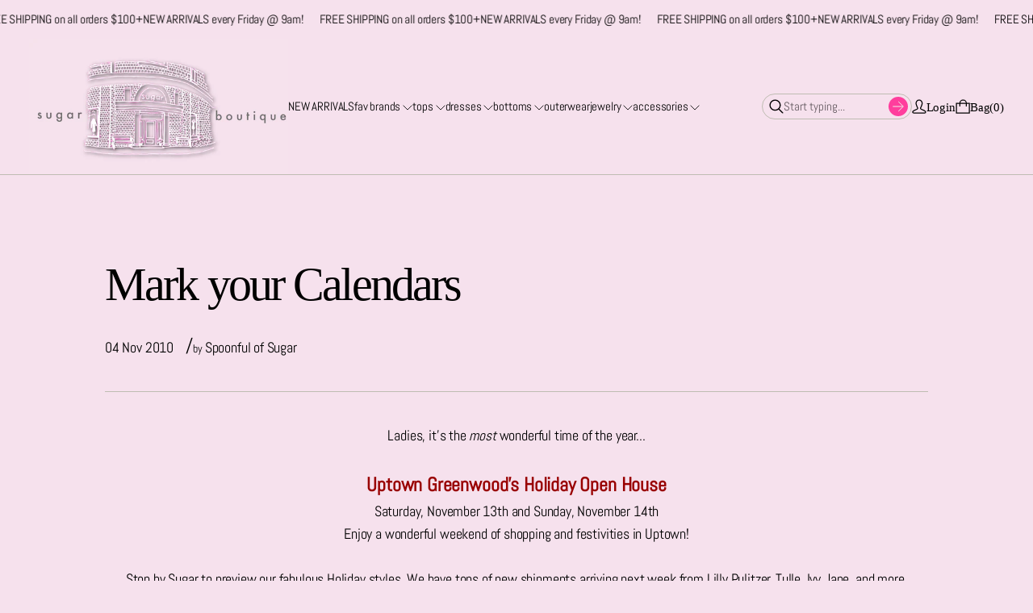

--- FILE ---
content_type: text/html; charset=utf-8
request_url: https://scsugar.com/blogs/news/17981533-mark-your-calendars
body_size: 27489
content:
<!doctype html>


<html class="no-js" lang="en">

<head>
  <meta charset="utf-8">
  <meta http-equiv="X-UA-Compatible" content="IE=edge">
  <link rel="canonical" href="https://scsugar.com/blogs/news/17981533-mark-your-calendars">
  <meta name="viewport" content="width=device-width,initial-scale=1">
  <link rel="preconnect" href="https://cdn.shopify.com" crossorigin>
  <meta name="theme-color" content="">


  
<link rel="preconnect" href="https://fonts.shopifycdn.com" crossorigin><title>
    Mark your Calendars
 &ndash; Sugar Boutique</title>

  
    <meta name="description" content="Ladies, it&#39;s the most wonderful time of the year...Uptown Greenwood&#39;s Holiday Open HouseSaturday, November 13th and Sunday, November 14thEnjoy a wonderful weekend of shopping and festivities in Uptown!Stop by Sugar to preview our fabulous Holiday styles. We have tons of new shipments arriving next week from Lilly Pulit">
  

  

<meta property="og:site_name" content="Sugar Boutique">
<meta property="og:url" content="https://scsugar.com/blogs/news/17981533-mark-your-calendars">
<meta property="og:title" content="Mark your Calendars">
<meta property="og:type" content="article">
<meta property="og:description" content="Ladies, it&#39;s the most wonderful time of the year...Uptown Greenwood&#39;s Holiday Open HouseSaturday, November 13th and Sunday, November 14thEnjoy a wonderful weekend of shopping and festivities in Uptown!Stop by Sugar to preview our fabulous Holiday styles. We have tons of new shipments arriving next week from Lilly Pulit"><meta name="twitter:card" content="summary_large_image">
<meta name="twitter:title" content="Mark your Calendars">
<meta name="twitter:description" content="Ladies, it&#39;s the most wonderful time of the year...Uptown Greenwood&#39;s Holiday Open HouseSaturday, November 13th and Sunday, November 14thEnjoy a wonderful weekend of shopping and festivities in Uptown!Stop by Sugar to preview our fabulous Holiday styles. We have tons of new shipments arriving next week from Lilly Pulit">



  <script>window.performance && window.performance.mark && window.performance.mark('shopify.content_for_header.start');</script><meta name="facebook-domain-verification" content="35xfh6wrnnqe80er2te6rip7urcm5x">
<meta id="shopify-digital-wallet" name="shopify-digital-wallet" content="/7390221/digital_wallets/dialog">
<meta name="shopify-checkout-api-token" content="d63ca87fb476cb1c72e04e202d326cf6">
<meta id="in-context-paypal-metadata" data-shop-id="7390221" data-venmo-supported="true" data-environment="production" data-locale="en_US" data-paypal-v4="true" data-currency="USD">
<link rel="alternate" type="application/atom+xml" title="Feed" href="/blogs/news.atom" />
<script async="async" src="/checkouts/internal/preloads.js?locale=en-US"></script>
<link rel="preconnect" href="https://shop.app" crossorigin="anonymous">
<script async="async" src="https://shop.app/checkouts/internal/preloads.js?locale=en-US&shop_id=7390221" crossorigin="anonymous"></script>
<script id="apple-pay-shop-capabilities" type="application/json">{"shopId":7390221,"countryCode":"US","currencyCode":"USD","merchantCapabilities":["supports3DS"],"merchantId":"gid:\/\/shopify\/Shop\/7390221","merchantName":"Sugar Boutique","requiredBillingContactFields":["postalAddress","email"],"requiredShippingContactFields":["postalAddress","email"],"shippingType":"shipping","supportedNetworks":["visa","masterCard","amex","discover","elo","jcb"],"total":{"type":"pending","label":"Sugar Boutique","amount":"1.00"},"shopifyPaymentsEnabled":true,"supportsSubscriptions":true}</script>
<script id="shopify-features" type="application/json">{"accessToken":"d63ca87fb476cb1c72e04e202d326cf6","betas":["rich-media-storefront-analytics"],"domain":"scsugar.com","predictiveSearch":true,"shopId":7390221,"locale":"en"}</script>
<script>var Shopify = Shopify || {};
Shopify.shop = "scsugar.myshopify.com";
Shopify.locale = "en";
Shopify.currency = {"active":"USD","rate":"1.0"};
Shopify.country = "US";
Shopify.theme = {"name":"Evara","id":149161705626,"schema_name":"Refine","schema_version":"4.2.0","theme_store_id":2782,"role":"main"};
Shopify.theme.handle = "null";
Shopify.theme.style = {"id":null,"handle":null};
Shopify.cdnHost = "scsugar.com/cdn";
Shopify.routes = Shopify.routes || {};
Shopify.routes.root = "/";</script>
<script type="module">!function(o){(o.Shopify=o.Shopify||{}).modules=!0}(window);</script>
<script>!function(o){function n(){var o=[];function n(){o.push(Array.prototype.slice.apply(arguments))}return n.q=o,n}var t=o.Shopify=o.Shopify||{};t.loadFeatures=n(),t.autoloadFeatures=n()}(window);</script>
<script>
  window.ShopifyPay = window.ShopifyPay || {};
  window.ShopifyPay.apiHost = "shop.app\/pay";
  window.ShopifyPay.redirectState = null;
</script>
<script id="shop-js-analytics" type="application/json">{"pageType":"article"}</script>
<script defer="defer" async type="module" src="//scsugar.com/cdn/shopifycloud/shop-js/modules/v2/client.init-shop-cart-sync_BdyHc3Nr.en.esm.js"></script>
<script defer="defer" async type="module" src="//scsugar.com/cdn/shopifycloud/shop-js/modules/v2/chunk.common_Daul8nwZ.esm.js"></script>
<script type="module">
  await import("//scsugar.com/cdn/shopifycloud/shop-js/modules/v2/client.init-shop-cart-sync_BdyHc3Nr.en.esm.js");
await import("//scsugar.com/cdn/shopifycloud/shop-js/modules/v2/chunk.common_Daul8nwZ.esm.js");

  window.Shopify.SignInWithShop?.initShopCartSync?.({"fedCMEnabled":true,"windoidEnabled":true});

</script>
<script>
  window.Shopify = window.Shopify || {};
  if (!window.Shopify.featureAssets) window.Shopify.featureAssets = {};
  window.Shopify.featureAssets['shop-js'] = {"shop-cart-sync":["modules/v2/client.shop-cart-sync_QYOiDySF.en.esm.js","modules/v2/chunk.common_Daul8nwZ.esm.js"],"init-fed-cm":["modules/v2/client.init-fed-cm_DchLp9rc.en.esm.js","modules/v2/chunk.common_Daul8nwZ.esm.js"],"shop-button":["modules/v2/client.shop-button_OV7bAJc5.en.esm.js","modules/v2/chunk.common_Daul8nwZ.esm.js"],"init-windoid":["modules/v2/client.init-windoid_DwxFKQ8e.en.esm.js","modules/v2/chunk.common_Daul8nwZ.esm.js"],"shop-cash-offers":["modules/v2/client.shop-cash-offers_DWtL6Bq3.en.esm.js","modules/v2/chunk.common_Daul8nwZ.esm.js","modules/v2/chunk.modal_CQq8HTM6.esm.js"],"shop-toast-manager":["modules/v2/client.shop-toast-manager_CX9r1SjA.en.esm.js","modules/v2/chunk.common_Daul8nwZ.esm.js"],"init-shop-email-lookup-coordinator":["modules/v2/client.init-shop-email-lookup-coordinator_UhKnw74l.en.esm.js","modules/v2/chunk.common_Daul8nwZ.esm.js"],"pay-button":["modules/v2/client.pay-button_DzxNnLDY.en.esm.js","modules/v2/chunk.common_Daul8nwZ.esm.js"],"avatar":["modules/v2/client.avatar_BTnouDA3.en.esm.js"],"init-shop-cart-sync":["modules/v2/client.init-shop-cart-sync_BdyHc3Nr.en.esm.js","modules/v2/chunk.common_Daul8nwZ.esm.js"],"shop-login-button":["modules/v2/client.shop-login-button_D8B466_1.en.esm.js","modules/v2/chunk.common_Daul8nwZ.esm.js","modules/v2/chunk.modal_CQq8HTM6.esm.js"],"init-customer-accounts-sign-up":["modules/v2/client.init-customer-accounts-sign-up_C8fpPm4i.en.esm.js","modules/v2/client.shop-login-button_D8B466_1.en.esm.js","modules/v2/chunk.common_Daul8nwZ.esm.js","modules/v2/chunk.modal_CQq8HTM6.esm.js"],"init-shop-for-new-customer-accounts":["modules/v2/client.init-shop-for-new-customer-accounts_CVTO0Ztu.en.esm.js","modules/v2/client.shop-login-button_D8B466_1.en.esm.js","modules/v2/chunk.common_Daul8nwZ.esm.js","modules/v2/chunk.modal_CQq8HTM6.esm.js"],"init-customer-accounts":["modules/v2/client.init-customer-accounts_dRgKMfrE.en.esm.js","modules/v2/client.shop-login-button_D8B466_1.en.esm.js","modules/v2/chunk.common_Daul8nwZ.esm.js","modules/v2/chunk.modal_CQq8HTM6.esm.js"],"shop-follow-button":["modules/v2/client.shop-follow-button_CkZpjEct.en.esm.js","modules/v2/chunk.common_Daul8nwZ.esm.js","modules/v2/chunk.modal_CQq8HTM6.esm.js"],"lead-capture":["modules/v2/client.lead-capture_BntHBhfp.en.esm.js","modules/v2/chunk.common_Daul8nwZ.esm.js","modules/v2/chunk.modal_CQq8HTM6.esm.js"],"checkout-modal":["modules/v2/client.checkout-modal_CfxcYbTm.en.esm.js","modules/v2/chunk.common_Daul8nwZ.esm.js","modules/v2/chunk.modal_CQq8HTM6.esm.js"],"shop-login":["modules/v2/client.shop-login_Da4GZ2H6.en.esm.js","modules/v2/chunk.common_Daul8nwZ.esm.js","modules/v2/chunk.modal_CQq8HTM6.esm.js"],"payment-terms":["modules/v2/client.payment-terms_MV4M3zvL.en.esm.js","modules/v2/chunk.common_Daul8nwZ.esm.js","modules/v2/chunk.modal_CQq8HTM6.esm.js"]};
</script>
<script>(function() {
  var isLoaded = false;
  function asyncLoad() {
    if (isLoaded) return;
    isLoaded = true;
    var urls = ["https:\/\/chimpstatic.com\/mcjs-connected\/js\/users\/cda1e614f10abfa59a9d4900e\/68555a22ba89a01b8d0a26efa.js?shop=scsugar.myshopify.com","\/\/backinstock.useamp.com\/widget\/13598_1767154041.js?category=bis\u0026v=6\u0026shop=scsugar.myshopify.com"];
    for (var i = 0; i < urls.length; i++) {
      var s = document.createElement('script');
      s.type = 'text/javascript';
      s.async = true;
      s.src = urls[i];
      var x = document.getElementsByTagName('script')[0];
      x.parentNode.insertBefore(s, x);
    }
  };
  if(window.attachEvent) {
    window.attachEvent('onload', asyncLoad);
  } else {
    window.addEventListener('load', asyncLoad, false);
  }
})();</script>
<script id="__st">var __st={"a":7390221,"offset":-18000,"reqid":"2d316e54-f298-4b62-ac25-ceb340bd20fd-1768969330","pageurl":"scsugar.com\/blogs\/news\/17981533-mark-your-calendars","s":"articles-17981533","u":"f65bc0c872cc","p":"article","rtyp":"article","rid":17981533};</script>
<script>window.ShopifyPaypalV4VisibilityTracking = true;</script>
<script id="captcha-bootstrap">!function(){'use strict';const t='contact',e='account',n='new_comment',o=[[t,t],['blogs',n],['comments',n],[t,'customer']],c=[[e,'customer_login'],[e,'guest_login'],[e,'recover_customer_password'],[e,'create_customer']],r=t=>t.map((([t,e])=>`form[action*='/${t}']:not([data-nocaptcha='true']) input[name='form_type'][value='${e}']`)).join(','),a=t=>()=>t?[...document.querySelectorAll(t)].map((t=>t.form)):[];function s(){const t=[...o],e=r(t);return a(e)}const i='password',u='form_key',d=['recaptcha-v3-token','g-recaptcha-response','h-captcha-response',i],f=()=>{try{return window.sessionStorage}catch{return}},m='__shopify_v',_=t=>t.elements[u];function p(t,e,n=!1){try{const o=window.sessionStorage,c=JSON.parse(o.getItem(e)),{data:r}=function(t){const{data:e,action:n}=t;return t[m]||n?{data:e,action:n}:{data:t,action:n}}(c);for(const[e,n]of Object.entries(r))t.elements[e]&&(t.elements[e].value=n);n&&o.removeItem(e)}catch(o){console.error('form repopulation failed',{error:o})}}const l='form_type',E='cptcha';function T(t){t.dataset[E]=!0}const w=window,h=w.document,L='Shopify',v='ce_forms',y='captcha';let A=!1;((t,e)=>{const n=(g='f06e6c50-85a8-45c8-87d0-21a2b65856fe',I='https://cdn.shopify.com/shopifycloud/storefront-forms-hcaptcha/ce_storefront_forms_captcha_hcaptcha.v1.5.2.iife.js',D={infoText:'Protected by hCaptcha',privacyText:'Privacy',termsText:'Terms'},(t,e,n)=>{const o=w[L][v],c=o.bindForm;if(c)return c(t,g,e,D).then(n);var r;o.q.push([[t,g,e,D],n]),r=I,A||(h.body.append(Object.assign(h.createElement('script'),{id:'captcha-provider',async:!0,src:r})),A=!0)});var g,I,D;w[L]=w[L]||{},w[L][v]=w[L][v]||{},w[L][v].q=[],w[L][y]=w[L][y]||{},w[L][y].protect=function(t,e){n(t,void 0,e),T(t)},Object.freeze(w[L][y]),function(t,e,n,w,h,L){const[v,y,A,g]=function(t,e,n){const i=e?o:[],u=t?c:[],d=[...i,...u],f=r(d),m=r(i),_=r(d.filter((([t,e])=>n.includes(e))));return[a(f),a(m),a(_),s()]}(w,h,L),I=t=>{const e=t.target;return e instanceof HTMLFormElement?e:e&&e.form},D=t=>v().includes(t);t.addEventListener('submit',(t=>{const e=I(t);if(!e)return;const n=D(e)&&!e.dataset.hcaptchaBound&&!e.dataset.recaptchaBound,o=_(e),c=g().includes(e)&&(!o||!o.value);(n||c)&&t.preventDefault(),c&&!n&&(function(t){try{if(!f())return;!function(t){const e=f();if(!e)return;const n=_(t);if(!n)return;const o=n.value;o&&e.removeItem(o)}(t);const e=Array.from(Array(32),(()=>Math.random().toString(36)[2])).join('');!function(t,e){_(t)||t.append(Object.assign(document.createElement('input'),{type:'hidden',name:u})),t.elements[u].value=e}(t,e),function(t,e){const n=f();if(!n)return;const o=[...t.querySelectorAll(`input[type='${i}']`)].map((({name:t})=>t)),c=[...d,...o],r={};for(const[a,s]of new FormData(t).entries())c.includes(a)||(r[a]=s);n.setItem(e,JSON.stringify({[m]:1,action:t.action,data:r}))}(t,e)}catch(e){console.error('failed to persist form',e)}}(e),e.submit())}));const S=(t,e)=>{t&&!t.dataset[E]&&(n(t,e.some((e=>e===t))),T(t))};for(const o of['focusin','change'])t.addEventListener(o,(t=>{const e=I(t);D(e)&&S(e,y())}));const B=e.get('form_key'),M=e.get(l),P=B&&M;t.addEventListener('DOMContentLoaded',(()=>{const t=y();if(P)for(const e of t)e.elements[l].value===M&&p(e,B);[...new Set([...A(),...v().filter((t=>'true'===t.dataset.shopifyCaptcha))])].forEach((e=>S(e,t)))}))}(h,new URLSearchParams(w.location.search),n,t,e,['guest_login'])})(!0,!0)}();</script>
<script integrity="sha256-4kQ18oKyAcykRKYeNunJcIwy7WH5gtpwJnB7kiuLZ1E=" data-source-attribution="shopify.loadfeatures" defer="defer" src="//scsugar.com/cdn/shopifycloud/storefront/assets/storefront/load_feature-a0a9edcb.js" crossorigin="anonymous"></script>
<script crossorigin="anonymous" defer="defer" src="//scsugar.com/cdn/shopifycloud/storefront/assets/shopify_pay/storefront-65b4c6d7.js?v=20250812"></script>
<script data-source-attribution="shopify.dynamic_checkout.dynamic.init">var Shopify=Shopify||{};Shopify.PaymentButton=Shopify.PaymentButton||{isStorefrontPortableWallets:!0,init:function(){window.Shopify.PaymentButton.init=function(){};var t=document.createElement("script");t.src="https://scsugar.com/cdn/shopifycloud/portable-wallets/latest/portable-wallets.en.js",t.type="module",document.head.appendChild(t)}};
</script>
<script data-source-attribution="shopify.dynamic_checkout.buyer_consent">
  function portableWalletsHideBuyerConsent(e){var t=document.getElementById("shopify-buyer-consent"),n=document.getElementById("shopify-subscription-policy-button");t&&n&&(t.classList.add("hidden"),t.setAttribute("aria-hidden","true"),n.removeEventListener("click",e))}function portableWalletsShowBuyerConsent(e){var t=document.getElementById("shopify-buyer-consent"),n=document.getElementById("shopify-subscription-policy-button");t&&n&&(t.classList.remove("hidden"),t.removeAttribute("aria-hidden"),n.addEventListener("click",e))}window.Shopify?.PaymentButton&&(window.Shopify.PaymentButton.hideBuyerConsent=portableWalletsHideBuyerConsent,window.Shopify.PaymentButton.showBuyerConsent=portableWalletsShowBuyerConsent);
</script>
<script data-source-attribution="shopify.dynamic_checkout.cart.bootstrap">document.addEventListener("DOMContentLoaded",(function(){function t(){return document.querySelector("shopify-accelerated-checkout-cart, shopify-accelerated-checkout")}if(t())Shopify.PaymentButton.init();else{new MutationObserver((function(e,n){t()&&(Shopify.PaymentButton.init(),n.disconnect())})).observe(document.body,{childList:!0,subtree:!0})}}));
</script>
<link id="shopify-accelerated-checkout-styles" rel="stylesheet" media="screen" href="https://scsugar.com/cdn/shopifycloud/portable-wallets/latest/accelerated-checkout-backwards-compat.css" crossorigin="anonymous">
<style id="shopify-accelerated-checkout-cart">
        #shopify-buyer-consent {
  margin-top: 1em;
  display: inline-block;
  width: 100%;
}

#shopify-buyer-consent.hidden {
  display: none;
}

#shopify-subscription-policy-button {
  background: none;
  border: none;
  padding: 0;
  text-decoration: underline;
  font-size: inherit;
  cursor: pointer;
}

#shopify-subscription-policy-button::before {
  box-shadow: none;
}

      </style>

<script>window.performance && window.performance.mark && window.performance.mark('shopify.content_for_header.end');</script>

  <!-- Insert dynamic styles -->

  


  <style data-shopify>

    @font-face {
  font-family: Abel;
  font-weight: 400;
  font-style: normal;
  font-display: swap;
  src: url("//scsugar.com/cdn/fonts/abel/abel_n4.0254805ccf79872a96d53996a984f2b9039f9995.woff2") format("woff2"),
       url("//scsugar.com/cdn/fonts/abel/abel_n4.635ebaebd760542724b79271de73bae7c2091173.woff") format("woff");
}

    
    
    

    
    
    
    

    
    
    
    
    

    :root{
      --theme-body-font-family: Abel, sans-serif;
      --theme-heading-font-family: "New York", Iowan Old Style, Apple Garamond, Baskerville, Times New Roman, Droid Serif, Times, Source Serif Pro, serif, Apple Color Emoji, Segoe UI Emoji, Segoe UI Symbol;
      --theme-special-heading-font-family: "New York", Iowan Old Style, Apple Garamond, Baskerville, Times New Roman, Droid Serif, Times, Source Serif Pro, serif, Apple Color Emoji, Segoe UI Emoji, Segoe UI Symbol;

      --theme-heading-font-weight: 400;

      --theme-special-heading-font-weight: 400;

      --theme-logo-font-weight: 400;

      --theme-font-weight-regular: 400;
      --theme-font-weight-bold: 700;


      --theme-body-font-size-base: 1.1; 
      --theme-heading-font-size-base: 1.2; 
      --theme-special-heading-font-size-base: 1.1;


      --theme-body-letter-spacing: -.01em; 
      --theme-body-line-height: 1.6;
      --theme-body-text-transform: none;

      --theme-heading-letter-spacing: -.01em; 
      --theme-heading-line-height: 1.4;
      --theme-heading-text-transform: none;

      --theme-special-heading-letter-spacing: -.05em; 
      --theme-special-heading-line-height: 1.2;
      --theme-special-heading-text-transform: none;


      --theme-layout-background-color: #f6e1ed;


      
      
      --theme-lines-color-primary: #bfbcb2;
      --theme-lines-color-secondary: #bfbcb2;

      --theme-button-background-color-primary: #ff69b4;
      --theme-button-color-primary: #eff1e8;
      --theme-button-background-color-secondary: #000000;
      --theme-button-color-secondary: #eff1e8;

      --theme-color-primary: #000000;
      --theme-color-heading: #000000;
      --theme-color-links: #000000;


      --theme-button-padding-base: 14px;

      --theme-button-border-radius: 25px;
      --theme-button-border-width: 1px;

      --theme-product-thumbail-aspect-ratio: auto;
      
    }

    
      
      .scheme_1{

        
          
          
        

        --theme-lines-color-primary: #bfbcb2;
        --theme-lines-color-secondary: #bfbcb2;

        --theme-button-background-color-primary: #ff69b4;
        --theme-button-color-primary: #eff1e8;
        --theme-button-background-color-secondary: #000000;
        --theme-button-color-secondary: #eff1e8;

        --theme-color-primary: #000000;
        --theme-color-heading: #000000;
        --theme-color-links: #000000;

      }
    
      
      .scheme_2{

        
          
          
        

        --theme-lines-color-primary: #bfbcb2;
        --theme-lines-color-secondary: #000000;

        --theme-button-background-color-primary: #4a512a;
        --theme-button-color-primary: #eff1e8;
        --theme-button-background-color-secondary: #eff1e8;
        --theme-button-color-secondary: #000000;

        --theme-color-primary: #eff1e8;
        --theme-color-heading: #eff1e8;
        --theme-color-links: #eff1e8;

      }
    
      
      .scheme_3{

        
          
          --theme-background-color:#e08856;
          
          
        

        --theme-lines-color-primary: #f0bf9f;
        --theme-lines-color-secondary: #fff6e8;

        --theme-button-background-color-primary: #fff6e8;
        --theme-button-color-primary: #e08856;
        --theme-button-background-color-secondary: #fff6e8;
        --theme-button-color-secondary: #e08856;

        --theme-color-primary: #fff6e8;
        --theme-color-heading: #fff6e8;
        --theme-color-links: #fff6e8;

      }
    
      
      .scheme_4{

        
          
          --theme-background-color:#c0c4ae;
          
          
        

        --theme-lines-color-primary: #bfbcb2;
        --theme-lines-color-secondary: #000000;

        --theme-button-background-color-primary: #4a512a;
        --theme-button-color-primary: #eff1e8;
        --theme-button-background-color-secondary: #eff1e8;
        --theme-button-color-secondary: #000000;

        --theme-color-primary: #000000;
        --theme-color-heading: #000000;
        --theme-color-links: #000000;

      }
    
      
      .scheme_5{

        
          
          --theme-background-color:#434738;
          
          
        

        --theme-lines-color-primary: #888b80;
        --theme-lines-color-secondary: #888b80;

        --theme-button-background-color-primary: #d9ef82;
        --theme-button-color-primary: #000000;
        --theme-button-background-color-secondary: #ffffff;
        --theme-button-color-secondary: #000000;

        --theme-color-primary: #ffffff;
        --theme-color-heading: #ffffff;
        --theme-color-links: #ffffff;

      }
    
      
      .scheme_6{

        
          
          --theme-background-color:#d9ef82;
          
          
        

        --theme-lines-color-primary: #888b80;
        --theme-lines-color-secondary: #888b80;

        --theme-button-background-color-primary: #000000;
        --theme-button-color-primary: #ffffff;
        --theme-button-background-color-secondary: #000000;
        --theme-button-color-secondary: #ffffff;

        --theme-color-primary: #000000;
        --theme-color-heading: #000000;
        --theme-color-links: #000000;

      }
    
      
      .scheme_7{

        
          
          --theme-background-color:#dcdad1;
          
          
        

        --theme-lines-color-primary: #bfbcb2;
        --theme-lines-color-secondary: #000000;

        --theme-button-background-color-primary: #4a512a;
        --theme-button-color-primary: #eff1e8;
        --theme-button-background-color-secondary: #000000;
        --theme-button-color-secondary: #eff1e8;

        --theme-color-primary: #000000;
        --theme-color-heading: #000000;
        --theme-color-links: #000000;

      }
    
      
      .scheme_8{

        
          
          --theme-background-color:#f0eee4;
          
          
        

        --theme-lines-color-primary: #bfbcb2;
        --theme-lines-color-secondary: #bfbcb2;

        --theme-button-background-color-primary: #4a512a;
        --theme-button-color-primary: #eff1e8;
        --theme-button-background-color-secondary: #000000;
        --theme-button-color-secondary: #eff1e8;

        --theme-color-primary: #000000;
        --theme-color-heading: #000000;
        --theme-color-links: #000000;

      }
    
      
      .scheme-445905d6-409a-4202-9a1a-16cbeb62701c{

        
          
          
        

        --theme-lines-color-primary: #bfbcb2;
        --theme-lines-color-secondary: #bfbcb2;

        --theme-button-background-color-primary: #4a512a;
        --theme-button-color-primary: #eff1e8;
        --theme-button-background-color-secondary: #000000;
        --theme-button-color-secondary: #eff1e8;

        --theme-color-primary: #000000;
        --theme-color-heading: #000000;
        --theme-color-links: #000000;

      }
    
      
      .scheme-b38d1a97-4edc-4168-bbe9-0bbd15167946{

        
          
          --theme-background-color:#f6e1ed;
          
          
        

        --theme-lines-color-primary: #bfbcb2;
        --theme-lines-color-secondary: #bfbcb2;

        --theme-button-background-color-primary: #ff3e9d;
        --theme-button-color-primary: #eff1e8;
        --theme-button-background-color-secondary: #000000;
        --theme-button-color-secondary: #eff1e8;

        --theme-color-primary: #030102;
        --theme-color-heading: #ff3e9d;
        --theme-color-links: #000000;

      }
    

  </style>

  <!-- Header hook for plugins -->
  <link href="//scsugar.com/cdn/shop/t/33/assets/normalize.css?v=84205229190280885861767393048" rel="stylesheet" type="text/css" media="all" />

  <link href="//scsugar.com/cdn/shop/t/33/assets/splide.min.css?v=90292844261149471701767393049" rel="stylesheet" type="text/css" media="all" />
  <link href="//scsugar.com/cdn/shop/t/33/assets/splide-core.min.css?v=68654117922944756991767393049" rel="stylesheet" type="text/css" media="all" />

  <!-- 3D Model Viewer UI -->
  <link href="//scsugar.com/cdn/shop/t/33/assets/model-viewer-ui.css?v=94413760003252746801767393048" rel="stylesheet" type="text/css" media="all" />


  <!-- Animation styles -->
  <link href="//scsugar.com/cdn/shop/t/33/assets/animista.css?v=86907008491061533781767393048" rel="stylesheet" type="text/css" media="all" />


  <!-- All theme styles -->
  <link href="//scsugar.com/cdn/shop/t/33/assets/theme.css?v=74416086296678655401767393049" rel="stylesheet" type="text/css" media="all" />

  <link href="//scsugar.com/cdn/shop/t/33/assets/photoswipe.css?v=17294167553785981831767393048" rel="stylesheet" type="text/css" media="all" />


  <link href="//scsugar.com/cdn/shop/t/33/assets/article.css?v=107378635317019215121767393048" rel="stylesheet" type="text/css" media="all" />


  <!-- CSS file for custom styles -->
  <link href="//scsugar.com/cdn/shop/t/33/assets/custom.css?v=111246749890965891191767393048" rel="stylesheet" type="text/css" media="all" />

<link href="https://monorail-edge.shopifysvc.com" rel="dns-prefetch">
<script>(function(){if ("sendBeacon" in navigator && "performance" in window) {try {var session_token_from_headers = performance.getEntriesByType('navigation')[0].serverTiming.find(x => x.name == '_s').description;} catch {var session_token_from_headers = undefined;}var session_cookie_matches = document.cookie.match(/_shopify_s=([^;]*)/);var session_token_from_cookie = session_cookie_matches && session_cookie_matches.length === 2 ? session_cookie_matches[1] : "";var session_token = session_token_from_headers || session_token_from_cookie || "";function handle_abandonment_event(e) {var entries = performance.getEntries().filter(function(entry) {return /monorail-edge.shopifysvc.com/.test(entry.name);});if (!window.abandonment_tracked && entries.length === 0) {window.abandonment_tracked = true;var currentMs = Date.now();var navigation_start = performance.timing.navigationStart;var payload = {shop_id: 7390221,url: window.location.href,navigation_start,duration: currentMs - navigation_start,session_token,page_type: "article"};window.navigator.sendBeacon("https://monorail-edge.shopifysvc.com/v1/produce", JSON.stringify({schema_id: "online_store_buyer_site_abandonment/1.1",payload: payload,metadata: {event_created_at_ms: currentMs,event_sent_at_ms: currentMs}}));}}window.addEventListener('pagehide', handle_abandonment_event);}}());</script>
<script id="web-pixels-manager-setup">(function e(e,d,r,n,o){if(void 0===o&&(o={}),!Boolean(null===(a=null===(i=window.Shopify)||void 0===i?void 0:i.analytics)||void 0===a?void 0:a.replayQueue)){var i,a;window.Shopify=window.Shopify||{};var t=window.Shopify;t.analytics=t.analytics||{};var s=t.analytics;s.replayQueue=[],s.publish=function(e,d,r){return s.replayQueue.push([e,d,r]),!0};try{self.performance.mark("wpm:start")}catch(e){}var l=function(){var e={modern:/Edge?\/(1{2}[4-9]|1[2-9]\d|[2-9]\d{2}|\d{4,})\.\d+(\.\d+|)|Firefox\/(1{2}[4-9]|1[2-9]\d|[2-9]\d{2}|\d{4,})\.\d+(\.\d+|)|Chrom(ium|e)\/(9{2}|\d{3,})\.\d+(\.\d+|)|(Maci|X1{2}).+ Version\/(15\.\d+|(1[6-9]|[2-9]\d|\d{3,})\.\d+)([,.]\d+|)( \(\w+\)|)( Mobile\/\w+|) Safari\/|Chrome.+OPR\/(9{2}|\d{3,})\.\d+\.\d+|(CPU[ +]OS|iPhone[ +]OS|CPU[ +]iPhone|CPU IPhone OS|CPU iPad OS)[ +]+(15[._]\d+|(1[6-9]|[2-9]\d|\d{3,})[._]\d+)([._]\d+|)|Android:?[ /-](13[3-9]|1[4-9]\d|[2-9]\d{2}|\d{4,})(\.\d+|)(\.\d+|)|Android.+Firefox\/(13[5-9]|1[4-9]\d|[2-9]\d{2}|\d{4,})\.\d+(\.\d+|)|Android.+Chrom(ium|e)\/(13[3-9]|1[4-9]\d|[2-9]\d{2}|\d{4,})\.\d+(\.\d+|)|SamsungBrowser\/([2-9]\d|\d{3,})\.\d+/,legacy:/Edge?\/(1[6-9]|[2-9]\d|\d{3,})\.\d+(\.\d+|)|Firefox\/(5[4-9]|[6-9]\d|\d{3,})\.\d+(\.\d+|)|Chrom(ium|e)\/(5[1-9]|[6-9]\d|\d{3,})\.\d+(\.\d+|)([\d.]+$|.*Safari\/(?![\d.]+ Edge\/[\d.]+$))|(Maci|X1{2}).+ Version\/(10\.\d+|(1[1-9]|[2-9]\d|\d{3,})\.\d+)([,.]\d+|)( \(\w+\)|)( Mobile\/\w+|) Safari\/|Chrome.+OPR\/(3[89]|[4-9]\d|\d{3,})\.\d+\.\d+|(CPU[ +]OS|iPhone[ +]OS|CPU[ +]iPhone|CPU IPhone OS|CPU iPad OS)[ +]+(10[._]\d+|(1[1-9]|[2-9]\d|\d{3,})[._]\d+)([._]\d+|)|Android:?[ /-](13[3-9]|1[4-9]\d|[2-9]\d{2}|\d{4,})(\.\d+|)(\.\d+|)|Mobile Safari.+OPR\/([89]\d|\d{3,})\.\d+\.\d+|Android.+Firefox\/(13[5-9]|1[4-9]\d|[2-9]\d{2}|\d{4,})\.\d+(\.\d+|)|Android.+Chrom(ium|e)\/(13[3-9]|1[4-9]\d|[2-9]\d{2}|\d{4,})\.\d+(\.\d+|)|Android.+(UC? ?Browser|UCWEB|U3)[ /]?(15\.([5-9]|\d{2,})|(1[6-9]|[2-9]\d|\d{3,})\.\d+)\.\d+|SamsungBrowser\/(5\.\d+|([6-9]|\d{2,})\.\d+)|Android.+MQ{2}Browser\/(14(\.(9|\d{2,})|)|(1[5-9]|[2-9]\d|\d{3,})(\.\d+|))(\.\d+|)|K[Aa][Ii]OS\/(3\.\d+|([4-9]|\d{2,})\.\d+)(\.\d+|)/},d=e.modern,r=e.legacy,n=navigator.userAgent;return n.match(d)?"modern":n.match(r)?"legacy":"unknown"}(),u="modern"===l?"modern":"legacy",c=(null!=n?n:{modern:"",legacy:""})[u],f=function(e){return[e.baseUrl,"/wpm","/b",e.hashVersion,"modern"===e.buildTarget?"m":"l",".js"].join("")}({baseUrl:d,hashVersion:r,buildTarget:u}),m=function(e){var d=e.version,r=e.bundleTarget,n=e.surface,o=e.pageUrl,i=e.monorailEndpoint;return{emit:function(e){var a=e.status,t=e.errorMsg,s=(new Date).getTime(),l=JSON.stringify({metadata:{event_sent_at_ms:s},events:[{schema_id:"web_pixels_manager_load/3.1",payload:{version:d,bundle_target:r,page_url:o,status:a,surface:n,error_msg:t},metadata:{event_created_at_ms:s}}]});if(!i)return console&&console.warn&&console.warn("[Web Pixels Manager] No Monorail endpoint provided, skipping logging."),!1;try{return self.navigator.sendBeacon.bind(self.navigator)(i,l)}catch(e){}var u=new XMLHttpRequest;try{return u.open("POST",i,!0),u.setRequestHeader("Content-Type","text/plain"),u.send(l),!0}catch(e){return console&&console.warn&&console.warn("[Web Pixels Manager] Got an unhandled error while logging to Monorail."),!1}}}}({version:r,bundleTarget:l,surface:e.surface,pageUrl:self.location.href,monorailEndpoint:e.monorailEndpoint});try{o.browserTarget=l,function(e){var d=e.src,r=e.async,n=void 0===r||r,o=e.onload,i=e.onerror,a=e.sri,t=e.scriptDataAttributes,s=void 0===t?{}:t,l=document.createElement("script"),u=document.querySelector("head"),c=document.querySelector("body");if(l.async=n,l.src=d,a&&(l.integrity=a,l.crossOrigin="anonymous"),s)for(var f in s)if(Object.prototype.hasOwnProperty.call(s,f))try{l.dataset[f]=s[f]}catch(e){}if(o&&l.addEventListener("load",o),i&&l.addEventListener("error",i),u)u.appendChild(l);else{if(!c)throw new Error("Did not find a head or body element to append the script");c.appendChild(l)}}({src:f,async:!0,onload:function(){if(!function(){var e,d;return Boolean(null===(d=null===(e=window.Shopify)||void 0===e?void 0:e.analytics)||void 0===d?void 0:d.initialized)}()){var d=window.webPixelsManager.init(e)||void 0;if(d){var r=window.Shopify.analytics;r.replayQueue.forEach((function(e){var r=e[0],n=e[1],o=e[2];d.publishCustomEvent(r,n,o)})),r.replayQueue=[],r.publish=d.publishCustomEvent,r.visitor=d.visitor,r.initialized=!0}}},onerror:function(){return m.emit({status:"failed",errorMsg:"".concat(f," has failed to load")})},sri:function(e){var d=/^sha384-[A-Za-z0-9+/=]+$/;return"string"==typeof e&&d.test(e)}(c)?c:"",scriptDataAttributes:o}),m.emit({status:"loading"})}catch(e){m.emit({status:"failed",errorMsg:(null==e?void 0:e.message)||"Unknown error"})}}})({shopId: 7390221,storefrontBaseUrl: "https://scsugar.com",extensionsBaseUrl: "https://extensions.shopifycdn.com/cdn/shopifycloud/web-pixels-manager",monorailEndpoint: "https://monorail-edge.shopifysvc.com/unstable/produce_batch",surface: "storefront-renderer",enabledBetaFlags: ["2dca8a86"],webPixelsConfigList: [{"id":"129499290","eventPayloadVersion":"v1","runtimeContext":"LAX","scriptVersion":"1","type":"CUSTOM","privacyPurposes":["ANALYTICS"],"name":"Google Analytics tag (migrated)"},{"id":"shopify-app-pixel","configuration":"{}","eventPayloadVersion":"v1","runtimeContext":"STRICT","scriptVersion":"0450","apiClientId":"shopify-pixel","type":"APP","privacyPurposes":["ANALYTICS","MARKETING"]},{"id":"shopify-custom-pixel","eventPayloadVersion":"v1","runtimeContext":"LAX","scriptVersion":"0450","apiClientId":"shopify-pixel","type":"CUSTOM","privacyPurposes":["ANALYTICS","MARKETING"]}],isMerchantRequest: false,initData: {"shop":{"name":"Sugar Boutique","paymentSettings":{"currencyCode":"USD"},"myshopifyDomain":"scsugar.myshopify.com","countryCode":"US","storefrontUrl":"https:\/\/scsugar.com"},"customer":null,"cart":null,"checkout":null,"productVariants":[],"purchasingCompany":null},},"https://scsugar.com/cdn","fcfee988w5aeb613cpc8e4bc33m6693e112",{"modern":"","legacy":""},{"shopId":"7390221","storefrontBaseUrl":"https:\/\/scsugar.com","extensionBaseUrl":"https:\/\/extensions.shopifycdn.com\/cdn\/shopifycloud\/web-pixels-manager","surface":"storefront-renderer","enabledBetaFlags":"[\"2dca8a86\"]","isMerchantRequest":"false","hashVersion":"fcfee988w5aeb613cpc8e4bc33m6693e112","publish":"custom","events":"[[\"page_viewed\",{}]]"});</script><script>
  window.ShopifyAnalytics = window.ShopifyAnalytics || {};
  window.ShopifyAnalytics.meta = window.ShopifyAnalytics.meta || {};
  window.ShopifyAnalytics.meta.currency = 'USD';
  var meta = {"page":{"pageType":"article","resourceType":"article","resourceId":17981533,"requestId":"2d316e54-f298-4b62-ac25-ceb340bd20fd-1768969330"}};
  for (var attr in meta) {
    window.ShopifyAnalytics.meta[attr] = meta[attr];
  }
</script>
<script class="analytics">
  (function () {
    var customDocumentWrite = function(content) {
      var jquery = null;

      if (window.jQuery) {
        jquery = window.jQuery;
      } else if (window.Checkout && window.Checkout.$) {
        jquery = window.Checkout.$;
      }

      if (jquery) {
        jquery('body').append(content);
      }
    };

    var hasLoggedConversion = function(token) {
      if (token) {
        return document.cookie.indexOf('loggedConversion=' + token) !== -1;
      }
      return false;
    }

    var setCookieIfConversion = function(token) {
      if (token) {
        var twoMonthsFromNow = new Date(Date.now());
        twoMonthsFromNow.setMonth(twoMonthsFromNow.getMonth() + 2);

        document.cookie = 'loggedConversion=' + token + '; expires=' + twoMonthsFromNow;
      }
    }

    var trekkie = window.ShopifyAnalytics.lib = window.trekkie = window.trekkie || [];
    if (trekkie.integrations) {
      return;
    }
    trekkie.methods = [
      'identify',
      'page',
      'ready',
      'track',
      'trackForm',
      'trackLink'
    ];
    trekkie.factory = function(method) {
      return function() {
        var args = Array.prototype.slice.call(arguments);
        args.unshift(method);
        trekkie.push(args);
        return trekkie;
      };
    };
    for (var i = 0; i < trekkie.methods.length; i++) {
      var key = trekkie.methods[i];
      trekkie[key] = trekkie.factory(key);
    }
    trekkie.load = function(config) {
      trekkie.config = config || {};
      trekkie.config.initialDocumentCookie = document.cookie;
      var first = document.getElementsByTagName('script')[0];
      var script = document.createElement('script');
      script.type = 'text/javascript';
      script.onerror = function(e) {
        var scriptFallback = document.createElement('script');
        scriptFallback.type = 'text/javascript';
        scriptFallback.onerror = function(error) {
                var Monorail = {
      produce: function produce(monorailDomain, schemaId, payload) {
        var currentMs = new Date().getTime();
        var event = {
          schema_id: schemaId,
          payload: payload,
          metadata: {
            event_created_at_ms: currentMs,
            event_sent_at_ms: currentMs
          }
        };
        return Monorail.sendRequest("https://" + monorailDomain + "/v1/produce", JSON.stringify(event));
      },
      sendRequest: function sendRequest(endpointUrl, payload) {
        // Try the sendBeacon API
        if (window && window.navigator && typeof window.navigator.sendBeacon === 'function' && typeof window.Blob === 'function' && !Monorail.isIos12()) {
          var blobData = new window.Blob([payload], {
            type: 'text/plain'
          });

          if (window.navigator.sendBeacon(endpointUrl, blobData)) {
            return true;
          } // sendBeacon was not successful

        } // XHR beacon

        var xhr = new XMLHttpRequest();

        try {
          xhr.open('POST', endpointUrl);
          xhr.setRequestHeader('Content-Type', 'text/plain');
          xhr.send(payload);
        } catch (e) {
          console.log(e);
        }

        return false;
      },
      isIos12: function isIos12() {
        return window.navigator.userAgent.lastIndexOf('iPhone; CPU iPhone OS 12_') !== -1 || window.navigator.userAgent.lastIndexOf('iPad; CPU OS 12_') !== -1;
      }
    };
    Monorail.produce('monorail-edge.shopifysvc.com',
      'trekkie_storefront_load_errors/1.1',
      {shop_id: 7390221,
      theme_id: 149161705626,
      app_name: "storefront",
      context_url: window.location.href,
      source_url: "//scsugar.com/cdn/s/trekkie.storefront.cd680fe47e6c39ca5d5df5f0a32d569bc48c0f27.min.js"});

        };
        scriptFallback.async = true;
        scriptFallback.src = '//scsugar.com/cdn/s/trekkie.storefront.cd680fe47e6c39ca5d5df5f0a32d569bc48c0f27.min.js';
        first.parentNode.insertBefore(scriptFallback, first);
      };
      script.async = true;
      script.src = '//scsugar.com/cdn/s/trekkie.storefront.cd680fe47e6c39ca5d5df5f0a32d569bc48c0f27.min.js';
      first.parentNode.insertBefore(script, first);
    };
    trekkie.load(
      {"Trekkie":{"appName":"storefront","development":false,"defaultAttributes":{"shopId":7390221,"isMerchantRequest":null,"themeId":149161705626,"themeCityHash":"2095527898011858547","contentLanguage":"en","currency":"USD","eventMetadataId":"350d1343-a97f-4b6a-824a-fff8ed9291e5"},"isServerSideCookieWritingEnabled":true,"monorailRegion":"shop_domain","enabledBetaFlags":["65f19447"]},"Session Attribution":{},"S2S":{"facebookCapiEnabled":false,"source":"trekkie-storefront-renderer","apiClientId":580111}}
    );

    var loaded = false;
    trekkie.ready(function() {
      if (loaded) return;
      loaded = true;

      window.ShopifyAnalytics.lib = window.trekkie;

      var originalDocumentWrite = document.write;
      document.write = customDocumentWrite;
      try { window.ShopifyAnalytics.merchantGoogleAnalytics.call(this); } catch(error) {};
      document.write = originalDocumentWrite;

      window.ShopifyAnalytics.lib.page(null,{"pageType":"article","resourceType":"article","resourceId":17981533,"requestId":"2d316e54-f298-4b62-ac25-ceb340bd20fd-1768969330","shopifyEmitted":true});

      var match = window.location.pathname.match(/checkouts\/(.+)\/(thank_you|post_purchase)/)
      var token = match? match[1]: undefined;
      if (!hasLoggedConversion(token)) {
        setCookieIfConversion(token);
        
      }
    });


        var eventsListenerScript = document.createElement('script');
        eventsListenerScript.async = true;
        eventsListenerScript.src = "//scsugar.com/cdn/shopifycloud/storefront/assets/shop_events_listener-3da45d37.js";
        document.getElementsByTagName('head')[0].appendChild(eventsListenerScript);

})();</script>
  <script>
  if (!window.ga || (window.ga && typeof window.ga !== 'function')) {
    window.ga = function ga() {
      (window.ga.q = window.ga.q || []).push(arguments);
      if (window.Shopify && window.Shopify.analytics && typeof window.Shopify.analytics.publish === 'function') {
        window.Shopify.analytics.publish("ga_stub_called", {}, {sendTo: "google_osp_migration"});
      }
      console.error("Shopify's Google Analytics stub called with:", Array.from(arguments), "\nSee https://help.shopify.com/manual/promoting-marketing/pixels/pixel-migration#google for more information.");
    };
    if (window.Shopify && window.Shopify.analytics && typeof window.Shopify.analytics.publish === 'function') {
      window.Shopify.analytics.publish("ga_stub_initialized", {}, {sendTo: "google_osp_migration"});
    }
  }
</script>
<script
  defer
  src="https://scsugar.com/cdn/shopifycloud/perf-kit/shopify-perf-kit-3.0.4.min.js"
  data-application="storefront-renderer"
  data-shop-id="7390221"
  data-render-region="gcp-us-central1"
  data-page-type="article"
  data-theme-instance-id="149161705626"
  data-theme-name="Refine"
  data-theme-version="4.2.0"
  data-monorail-region="shop_domain"
  data-resource-timing-sampling-rate="10"
  data-shs="true"
  data-shs-beacon="true"
  data-shs-export-with-fetch="true"
  data-shs-logs-sample-rate="1"
  data-shs-beacon-endpoint="https://scsugar.com/api/collect"
></script>
</head>

<body class="template-article" data-money-format="$ {{amount}}">

  <!-- BEGIN sections: header-group -->
<div id="shopify-section-sections--19778802778266__scrolling_text_yyTfM9" class="shopify-section shopify-section-group-header-group">

<style data-shopify>
  #shopify-section-sections--19778802778266__scrolling_text_yyTfM9 {

  
    --theme-section-content-padding: var(--theme-section-content-padding-level-1);
  

  }
</style>


<style data-shopify>
  #shopify-section-sections--19778802778266__scrolling_text_yyTfM9 {
    
  }
</style>







<style data-shopify>
  #shopify-section-sections--19778802778266__scrolling_text_yyTfM9 {

    --theme-scrolling-text-speed: 34s;

    

    --theme-scrolling-text-gap: var(--theme-gap-level-4);
  }
</style>


<div class="section-scrolling-text has-fullwidth has-section-padding has-direction-left-right scheme-b38d1a97-4edc-4168-bbe9-0bbd15167946">
  <div class="section-scrolling-text-container section-container">
    <div class="scrolling-text has-custom-splitter-width">
        
            
            
                <ul class="scrolling-text-list" >
                  
                    <li class="scrolling-text-list-item" >
                      
                          
                            <p class="scrolling-text-list-item__text paragraph-size-small block-text_GmpzHn">FREE SHIPPING on all orders $100+</p>
                          
                      
                      
                    </li>
                  
                    <li class="scrolling-text-list-item" >
                      
                          
                            <p class="scrolling-text-list-item__text paragraph-size-small block-text_WC6tDY">NEW ARRIVALS every Friday @ 9am!</p>
                          
                      
                      
                    </li>
                  
                </ul>
            
                <ul class="scrolling-text-list"  aria-hidden="true" >
                  
                    <li class="scrolling-text-list-item" >
                      
                          
                            <p class="scrolling-text-list-item__text paragraph-size-small block-text_GmpzHn">FREE SHIPPING on all orders $100+</p>
                          
                      
                      
                    </li>
                  
                    <li class="scrolling-text-list-item" >
                      
                          
                            <p class="scrolling-text-list-item__text paragraph-size-small block-text_WC6tDY">NEW ARRIVALS every Friday @ 9am!</p>
                          
                      
                      
                    </li>
                  
                </ul>
            
                <ul class="scrolling-text-list"  aria-hidden="true" >
                  
                    <li class="scrolling-text-list-item" >
                      
                          
                            <p class="scrolling-text-list-item__text paragraph-size-small block-text_GmpzHn">FREE SHIPPING on all orders $100+</p>
                          
                      
                      
                    </li>
                  
                    <li class="scrolling-text-list-item" >
                      
                          
                            <p class="scrolling-text-list-item__text paragraph-size-small block-text_WC6tDY">NEW ARRIVALS every Friday @ 9am!</p>
                          
                      
                      
                    </li>
                  
                </ul>
            
                <ul class="scrolling-text-list"  aria-hidden="true" >
                  
                    <li class="scrolling-text-list-item" >
                      
                          
                            <p class="scrolling-text-list-item__text paragraph-size-small block-text_GmpzHn">FREE SHIPPING on all orders $100+</p>
                          
                      
                      
                    </li>
                  
                    <li class="scrolling-text-list-item" >
                      
                          
                            <p class="scrolling-text-list-item__text paragraph-size-small block-text_WC6tDY">NEW ARRIVALS every Friday @ 9am!</p>
                          
                      
                      
                    </li>
                  
                </ul>
            
                <ul class="scrolling-text-list"  aria-hidden="true" >
                  
                    <li class="scrolling-text-list-item" >
                      
                          
                            <p class="scrolling-text-list-item__text paragraph-size-small block-text_GmpzHn">FREE SHIPPING on all orders $100+</p>
                          
                      
                      
                    </li>
                  
                    <li class="scrolling-text-list-item" >
                      
                          
                            <p class="scrolling-text-list-item__text paragraph-size-small block-text_WC6tDY">NEW ARRIVALS every Friday @ 9am!</p>
                          
                      
                      
                    </li>
                  
                </ul>
            
                <ul class="scrolling-text-list"  aria-hidden="true" >
                  
                    <li class="scrolling-text-list-item" >
                      
                          
                            <p class="scrolling-text-list-item__text paragraph-size-small block-text_GmpzHn">FREE SHIPPING on all orders $100+</p>
                          
                      
                      
                    </li>
                  
                    <li class="scrolling-text-list-item" >
                      
                          
                            <p class="scrolling-text-list-item__text paragraph-size-small block-text_WC6tDY">NEW ARRIVALS every Friday @ 9am!</p>
                          
                      
                      
                    </li>
                  
                </ul>
            
        
    </div>
  </div>
</div>





</div><div id="shopify-section-sections--19778802778266__announcement-bar" class="shopify-section shopify-section-group-header-group">








</div><div id="shopify-section-sections--19778802778266__header" class="shopify-section shopify-section-group-header-group shopify-header-section">








  <style data-shopify>
    #shopify-section-sections--19778802778266__header {
      --theme-header-min-height: 74px;
    }
  </style>



    <style data-shopify>
        :root{
            --theme-logo-height: 168px;
        }
    </style>



<style data-shopify>
  #shopify-section-sections--19778802778266__header {
    

    --theme-section-content-padding: var(--theme-section-content-padding-level-3);

  }
</style>



<script src="//scsugar.com/cdn/shop/t/33/assets/header-drawer.js?v=129348593637875545881767393048" defer></script>




<div class="section-header has-header-style-1 has-fullwidth has-section-padding-on-sides scheme-b38d1a97-4edc-4168-bbe9-0bbd15167946" 

>
    <div class="section-header-container section-container">
        <div class="section-header-left">
            
            <a href="/" class="section-header-root-link">
                
                    
                <div class="section-header-logo">
                    <img src="//scsugar.com/cdn/shop/files/Untitled_-_2026-01-06T212158.709.jpg?height=336&amp;v=1767752529" alt="Sugar Boutique" srcset="//scsugar.com/cdn/shop/files/Untitled_-_2026-01-06T212158.709.jpg?height=26&amp;v=1767752529 50w, //scsugar.com/cdn/shop/files/Untitled_-_2026-01-06T212158.709.jpg?height=52&amp;v=1767752529 100w, //scsugar.com/cdn/shop/files/Untitled_-_2026-01-06T212158.709.jpg?height=78&amp;v=1767752529 150w, //scsugar.com/cdn/shop/files/Untitled_-_2026-01-06T212158.709.jpg?height=104&amp;v=1767752529 200w, //scsugar.com/cdn/shop/files/Untitled_-_2026-01-06T212158.709.jpg?height=130&amp;v=1767752529 250w, //scsugar.com/cdn/shop/files/Untitled_-_2026-01-06T212158.709.jpg?height=157&amp;v=1767752529 300w, //scsugar.com/cdn/shop/files/Untitled_-_2026-01-06T212158.709.jpg?height=209&amp;v=1767752529 400w, //scsugar.com/cdn/shop/files/Untitled_-_2026-01-06T212158.709.jpg?height=261&amp;v=1767752529 500w" width="642" height="336" loading="lazy">
                    
                </div>
                
            </a>
            
              
            

        </div>
        <div class="section-header-center">
            
<header-drawer class="header-drawer">
    <div class="header-drawer-toggle">
        <span class="header-drawer-toggle__open"><svg width="24" height="18" viewBox="0 0 24 18" fill="none" xmlns="http://www.w3.org/2000/svg">
    <path d="M0 17H24" stroke="currentColor" />
    <path d="M0 9H24" stroke="currentColor" />
    <path d="M0 1H24" stroke="currentColor" />
    </svg>
    </span>
        <span class="header-drawer-toggle__close"><svg width="18" height="18" viewBox="0 0 18 18" fill="none" xmlns="http://www.w3.org/2000/svg">
    <path d="M1 17.0757L17.0001 1.07563" stroke="currentColor" />
    <path d="M1 0.995361L17.0001 16.9954" stroke="currentColor" />
    </svg>
    </span>
    </div>
    <div class="header-drawer-details scheme-b38d1a97-4edc-4168-bbe9-0bbd15167946">

        
            

<search-dropdown class="search-dropdown">


    <predictive-search id="predictive-search" class="predictive-search">

    <div class="search-dropdown-header-form">
        
        <form action="/search" method="get" role="search" class="search search-dropdown__form search-dropdown-form">
            
            <label class="search-dropdown-form__search-label visually-hidden">Search</label>
            <span class="search-dropdown-form-label-icon"><svg width="16" height="16" viewBox="0 0 16 16" fill="none" xmlns="http://www.w3.org/2000/svg">
<path d="M10.5608 10.6167L15 15M12.2609 6.55964C12.2609 9.63014 9.74004 12.1193 6.63043 12.1193C3.52083 12.1193 1 9.63014 1 6.55964C1 3.48913 3.52083 1 6.63043 1C9.74004 1 12.2609 3.48913 12.2609 6.55964Z" stroke="currentColor" stroke-linecap="round"/>
</svg>
</span>
            <input 
                type="search" 
                name="q" 
                placeholder="Start typing..."
                value="" 
            />
            
            <input type="hidden" name="resources[type]" value="product,collection,page,article" />
            <input type="hidden" name="resources[limit]" value="6">
            <input type="hidden" name="resources[options][unavailable_products]" value="last" />
            <input type="hidden" name="resources[options][prefix]" value="none" />
            <button class="search-dropdown-form-submit" aria-label="Search submit">
                <span class="search-dropdown-form-submit-icon"><svg width="21" height="19" viewBox="0 0 21 19" fill="none" xmlns="http://www.w3.org/2000/svg">
<path d="M1 9.5H18.4709M11.2645 1L20 9.5L11.2645 18" stroke="currentColor" stroke-width="1.5" stroke-linecap="round" stroke-linejoin="round"/>
</svg>
</span>
            </button>
        </form>
    </div>
    <div class="search-dropdown-container has-recommendation scheme-b38d1a97-4edc-4168-bbe9-0bbd15167946">
        
            <div class="search-dropdown__collections">
                <div class="search-dropdown__collections-title">Explore collections:</div>
                <ul class="search-dropdown__collections-list">
                    
                        <li><a href="/collections/accessories" title="">Accessories</a></li>
                    
                        <li><a href="/collections/alden-adair" title="">ALDEN ADAIR</a></li>
                    
                        <li><a href="/collections/dresses" title="">ALL DRESSES</a></li>
                    
                        <li><a href="/collections/all-products" title="">All products</a></li>
                    
                        <li><a href="/collections/bags" title="">Bags</a></li>
                    
                        <li><a href="/collections/baseball" title="">Baseball + Softball</a></li>
                    
                </ul>
            </div>
            <div class="search-dropdown-recommendations">
                <div class="search-dropdown-recommendations-header">
                    <h2 class="search-dropdown-recommendations-header__heading">Recommended products</h2>
                    <a href="#" class="search-dropdown-recommendations-header__button btn-link">View all</a>
                </div>
                <ul class="search-dropdown-recommendations-list">
                    
                        <li class="search-dropdown-recommendations-product product">
                            




<div class="search-dropdown-recommendations-product__top product__top">
    
    <div class="search-dropdown-recommendations-product__image product__image featured-image">
        <a href="/products/1-26-preorder-homecourt-laundry-concentrate-cece" title="1/26 PREORDER :: Homecourt Laundry Concentrate | CeCe">
        
        

<figure class="lazy-loading-image">

    

    
        <img src="//scsugar.com/cdn/shop/files/FullSizeRender_bb4cc775-7b13-4459-9b5f-99c6f00777da.jpg?v=1768567587&amp;width=1500" alt="1/26 PREORDER :: Homecourt Laundry Concentrate | CeCe" srcset="//scsugar.com/cdn/shop/files/FullSizeRender_bb4cc775-7b13-4459-9b5f-99c6f00777da.jpg?v=1768567587&amp;width=375 375w, //scsugar.com/cdn/shop/files/FullSizeRender_bb4cc775-7b13-4459-9b5f-99c6f00777da.jpg?v=1768567587&amp;width=550 550w, //scsugar.com/cdn/shop/files/FullSizeRender_bb4cc775-7b13-4459-9b5f-99c6f00777da.jpg?v=1768567587&amp;width=750 750w, //scsugar.com/cdn/shop/files/FullSizeRender_bb4cc775-7b13-4459-9b5f-99c6f00777da.jpg?v=1768567587&amp;width=1100 1100w, //scsugar.com/cdn/shop/files/FullSizeRender_bb4cc775-7b13-4459-9b5f-99c6f00777da.jpg?v=1768567587&amp;width=1500 1500w" width="1284" height="1404" loading="lazy" aria-hidden="true" sizes="(min-width: 750px) 50vw, 100vw" class="lazy-loading-image--main">
    

    

    
        
            <img src="//scsugar.com/cdn/shop/files/FullSizeRender_bb4cc775-7b13-4459-9b5f-99c6f00777da.jpg?v=1768567587&amp;width=10" alt="1/26 PREORDER :: Homecourt Laundry Concentrate | CeCe" srcset="//scsugar.com/cdn/shop/files/FullSizeRender_bb4cc775-7b13-4459-9b5f-99c6f00777da.jpg?v=1768567587&amp;width=10 10w" width="10" loading="lazy" class="lazy-loading-image--placeholder">
        
    


</figure>

        </a>

        <div class="product-swatches-variant-images">
            
                <div class="product-swatches-variant-images-variant-image" data-variant-id="47018911957146">
                    
                </div>
            
        </div>
    </div>
    

    

        <div class="search-dropdown-recommendations-product__labels product__labels">
            
                
                
            
            
            
                

                
            
            
            
                

                
            
        </div>

        
            <div class="search-dropdown-recommendations-product__actions product__actions">
            
                <button type="button" class="search-dropdown-recommendations-product__quickview product__quickview product-quickview btn-outline-secondary" data-handle="1-26-preorder-homecourt-laundry-concentrate-cece" data-product-id="8741248434330">
                    <span data-text="Quickview">
                        <span>Quickview</span>
                    </span>
                </button>
            

            
                
                
                    <form method="post" action="/cart/add" id="product_form_8741248434330" accept-charset="UTF-8" class="product-options-form product-summary__product-options-form" enctype="multipart/form-data" novalidate="novalidate" data-type="add-to-cart-form"><input type="hidden" name="form_type" value="product" /><input type="hidden" name="utf8" value="✓" />
                        <input type="hidden" name="quantity" value="1">
                        <input type="hidden" name="id" value="47018911957146">
                        <button 
                            type="submit" 
                            name="add" 
                            class="search-dropdown-recommendations-product__add-to-cart product__add-to-cart product-add-to-cart"
                            
                        >
                            <svg width="18" height="18" viewBox="0 0 18 18" fill="none" xmlns="http://www.w3.org/2000/svg">
<path d="M13.3884 9V5.05747C13.3884 3 11.7884 1 9.38843 1C6.98843 1 5.38843 3 5.38843 5.05747V9M1.22192 5H17.2219V17H1.22192V5Z" stroke="currentColor"/>
</svg>

                        </button>
                    <input type="hidden" name="product-id" value="8741248434330" /><input type="hidden" name="section-id" value="sections--19778802778266__header" /></form>
                
            
            </div>
        
    
</div>
<div class="search-dropdown-recommendations-product__bottom product__bottom">

    

    
    
    <h3 class="search-dropdown-recommendations-product__title product__title">
        <a href="/products/1-26-preorder-homecourt-laundry-concentrate-cece" title="1/26 PREORDER :: Homecourt Laundry Concentrate | CeCe">
        1/26 PREORDER :: Homecourt Laundry Concentrate | CeCe
        </a>
    </h3>
    
    
    <p class="search-dropdown-recommendations-product__price product__price">
        
        
        <span>$ 48.00</span>
        
    </p>
    
    

    

    
    <div class="search-dropdown-recommendations-product__swatches product__swatches">
        <div class="search-dropdown-recommendations-product__swatches-list product__swatches-list">
            
                
                
                
                    

                    

                    
                
                
                
            
        </div>
    </div>
    


</div>
                        </li>
                    
                        <li class="search-dropdown-recommendations-product product">
                            




<div class="search-dropdown-recommendations-product__top product__top">
    
    <div class="search-dropdown-recommendations-product__image product__image featured-image">
        <a href="/products/8-strand-necklace-citrus" title="8 Strand Necklace | Citrus">
        
            <div class="search-dropdown-recommendations-product__image-secondary product__image-secondary">
                

<figure class="lazy-loading-image">

    

    
        <img src="//scsugar.com/cdn/shop/files/92948BD1-FBE2-4565-99A5-B0005845FAAE.jpg?v=1749811197&amp;width=1500" alt="8 Strand Necklace | Citrus" srcset="//scsugar.com/cdn/shop/files/92948BD1-FBE2-4565-99A5-B0005845FAAE.jpg?v=1749811197&amp;width=375 375w, //scsugar.com/cdn/shop/files/92948BD1-FBE2-4565-99A5-B0005845FAAE.jpg?v=1749811197&amp;width=550 550w, //scsugar.com/cdn/shop/files/92948BD1-FBE2-4565-99A5-B0005845FAAE.jpg?v=1749811197&amp;width=750 750w, //scsugar.com/cdn/shop/files/92948BD1-FBE2-4565-99A5-B0005845FAAE.jpg?v=1749811197&amp;width=1100 1100w, //scsugar.com/cdn/shop/files/92948BD1-FBE2-4565-99A5-B0005845FAAE.jpg?v=1749811197&amp;width=1500 1500w" width="3842" height="5250" loading="lazy" aria-hidden="true" sizes="(min-width: 750px) 50vw, 100vw" class="lazy-loading-image--main">
    

    

    
        
            <img src="//scsugar.com/cdn/shop/files/92948BD1-FBE2-4565-99A5-B0005845FAAE.jpg?v=1749811197&amp;width=10" alt="8 Strand Necklace | Citrus" srcset="//scsugar.com/cdn/shop/files/92948BD1-FBE2-4565-99A5-B0005845FAAE.jpg?v=1749811197&amp;width=10 10w" width="10" loading="lazy" class="lazy-loading-image--placeholder">
        
    


</figure>

            </div>
        
        

<figure class="lazy-loading-image">

    

    
        <img src="//scsugar.com/cdn/shop/files/96B87FC7-E608-4B29-BF9D-80E107FA8780.png?v=1749811233&amp;width=1500" alt="8 Strand Necklace | Citrus" srcset="//scsugar.com/cdn/shop/files/96B87FC7-E608-4B29-BF9D-80E107FA8780.png?v=1749811233&amp;width=375 375w, //scsugar.com/cdn/shop/files/96B87FC7-E608-4B29-BF9D-80E107FA8780.png?v=1749811233&amp;width=550 550w, //scsugar.com/cdn/shop/files/96B87FC7-E608-4B29-BF9D-80E107FA8780.png?v=1749811233&amp;width=750 750w, //scsugar.com/cdn/shop/files/96B87FC7-E608-4B29-BF9D-80E107FA8780.png?v=1749811233&amp;width=1100 1100w, //scsugar.com/cdn/shop/files/96B87FC7-E608-4B29-BF9D-80E107FA8780.png?v=1749811233&amp;width=1500 1500w" width="738" height="994" loading="lazy" aria-hidden="true" sizes="(min-width: 750px) 50vw, 100vw" class="lazy-loading-image--main">
    

    

    
        
            <img src="//scsugar.com/cdn/shop/files/96B87FC7-E608-4B29-BF9D-80E107FA8780.png?v=1749811233&amp;width=10" alt="8 Strand Necklace | Citrus" srcset="//scsugar.com/cdn/shop/files/96B87FC7-E608-4B29-BF9D-80E107FA8780.png?v=1749811233&amp;width=10 10w" width="10" loading="lazy" class="lazy-loading-image--placeholder">
        
    


</figure>

        </a>

        <div class="product-swatches-variant-images">
            
                <div class="product-swatches-variant-images-variant-image" data-variant-id="45840229925018">
                    
                </div>
            
        </div>
    </div>
    

    

        <div class="search-dropdown-recommendations-product__labels product__labels">
            
                
                
            
            
            
                

                
            
            
            
                

                
            
        </div>

        
            <div class="search-dropdown-recommendations-product__actions product__actions">
            
                <button type="button" class="search-dropdown-recommendations-product__quickview product__quickview product-quickview btn-outline-secondary" data-handle="8-strand-necklace-citrus" data-product-id="8522169090202">
                    <span data-text="Quickview">
                        <span>Quickview</span>
                    </span>
                </button>
            

            
                
                
                    <form method="post" action="/cart/add" id="product_form_8522169090202" accept-charset="UTF-8" class="product-options-form product-summary__product-options-form" enctype="multipart/form-data" novalidate="novalidate" data-type="add-to-cart-form"><input type="hidden" name="form_type" value="product" /><input type="hidden" name="utf8" value="✓" />
                        <input type="hidden" name="quantity" value="1">
                        <input type="hidden" name="id" value="45840229925018">
                        <button 
                            type="submit" 
                            name="add" 
                            class="search-dropdown-recommendations-product__add-to-cart product__add-to-cart product-add-to-cart"
                            
                        >
                            <svg width="18" height="18" viewBox="0 0 18 18" fill="none" xmlns="http://www.w3.org/2000/svg">
<path d="M13.3884 9V5.05747C13.3884 3 11.7884 1 9.38843 1C6.98843 1 5.38843 3 5.38843 5.05747V9M1.22192 5H17.2219V17H1.22192V5Z" stroke="currentColor"/>
</svg>

                        </button>
                    <input type="hidden" name="product-id" value="8522169090202" /><input type="hidden" name="section-id" value="sections--19778802778266__header" /></form>
                
            
            </div>
        
    
</div>
<div class="search-dropdown-recommendations-product__bottom product__bottom">

    

    
    
    <h3 class="search-dropdown-recommendations-product__title product__title">
        <a href="/products/8-strand-necklace-citrus" title="8 Strand Necklace | Citrus">
        8 Strand Necklace | Citrus
        </a>
    </h3>
    
    
    <p class="search-dropdown-recommendations-product__price product__price">
        
        
        <span>$ 32.00</span>
        
    </p>
    
    

    

    
    <div class="search-dropdown-recommendations-product__swatches product__swatches">
        <div class="search-dropdown-recommendations-product__swatches-list product__swatches-list">
            
                
                
                
                    

                    

                    
                
                
                
            
        </div>
    </div>
    


</div>
                        </li>
                    
                        <li class="search-dropdown-recommendations-product product">
                            




<div class="search-dropdown-recommendations-product__top product__top">
    
    <div class="search-dropdown-recommendations-product__image product__image featured-image">
        <a href="/products/8-strand-necklace-green" title="8 Strand Necklace | Kelly Green">
        
            <div class="search-dropdown-recommendations-product__image-secondary product__image-secondary">
                

<figure class="lazy-loading-image">

    

    
        <img src="//scsugar.com/cdn/shop/files/9B217D1F-5355-44CC-A1B6-7BE53E6D59E6.jpg?v=1756914920&amp;width=1500" alt="8 Strand Necklace | Kelly Green" srcset="//scsugar.com/cdn/shop/files/9B217D1F-5355-44CC-A1B6-7BE53E6D59E6.jpg?v=1756914920&amp;width=375 375w, //scsugar.com/cdn/shop/files/9B217D1F-5355-44CC-A1B6-7BE53E6D59E6.jpg?v=1756914920&amp;width=550 550w, //scsugar.com/cdn/shop/files/9B217D1F-5355-44CC-A1B6-7BE53E6D59E6.jpg?v=1756914920&amp;width=750 750w, //scsugar.com/cdn/shop/files/9B217D1F-5355-44CC-A1B6-7BE53E6D59E6.jpg?v=1756914920&amp;width=1100 1100w, //scsugar.com/cdn/shop/files/9B217D1F-5355-44CC-A1B6-7BE53E6D59E6.jpg?v=1756914920&amp;width=1500 1500w" width="2162" height="2883" loading="lazy" aria-hidden="true" sizes="(min-width: 750px) 50vw, 100vw" class="lazy-loading-image--main">
    

    

    
        
            <img src="//scsugar.com/cdn/shop/files/9B217D1F-5355-44CC-A1B6-7BE53E6D59E6.jpg?v=1756914920&amp;width=10" alt="8 Strand Necklace | Kelly Green" srcset="//scsugar.com/cdn/shop/files/9B217D1F-5355-44CC-A1B6-7BE53E6D59E6.jpg?v=1756914920&amp;width=10 10w" width="10" loading="lazy" class="lazy-loading-image--placeholder">
        
    


</figure>

            </div>
        
        

<figure class="lazy-loading-image">

    

    
        <img src="//scsugar.com/cdn/shop/files/0E2ECECB-0448-44B0-ABB3-99FC7DD5D82C.jpg?v=1756914920&amp;width=1500" alt="8 Strand Necklace | Kelly Green" srcset="//scsugar.com/cdn/shop/files/0E2ECECB-0448-44B0-ABB3-99FC7DD5D82C.jpg?v=1756914920&amp;width=375 375w, //scsugar.com/cdn/shop/files/0E2ECECB-0448-44B0-ABB3-99FC7DD5D82C.jpg?v=1756914920&amp;width=550 550w, //scsugar.com/cdn/shop/files/0E2ECECB-0448-44B0-ABB3-99FC7DD5D82C.jpg?v=1756914920&amp;width=750 750w, //scsugar.com/cdn/shop/files/0E2ECECB-0448-44B0-ABB3-99FC7DD5D82C.jpg?v=1756914920&amp;width=1100 1100w, //scsugar.com/cdn/shop/files/0E2ECECB-0448-44B0-ABB3-99FC7DD5D82C.jpg?v=1756914920&amp;width=1500 1500w" width="3024" height="4032" loading="lazy" aria-hidden="true" sizes="(min-width: 750px) 50vw, 100vw" class="lazy-loading-image--main">
    

    

    
        
            <img src="//scsugar.com/cdn/shop/files/0E2ECECB-0448-44B0-ABB3-99FC7DD5D82C.jpg?v=1756914920&amp;width=10" alt="8 Strand Necklace | Kelly Green" srcset="//scsugar.com/cdn/shop/files/0E2ECECB-0448-44B0-ABB3-99FC7DD5D82C.jpg?v=1756914920&amp;width=10 10w" width="10" loading="lazy" class="lazy-loading-image--placeholder">
        
    


</figure>

        </a>

        <div class="product-swatches-variant-images">
            
                <div class="product-swatches-variant-images-variant-image" data-variant-id="45688003526810">
                    
                </div>
            
        </div>
    </div>
    

    

        <div class="search-dropdown-recommendations-product__labels product__labels">
            
                
                
            
            
            
                

                
            
            
            
                

                
            
        </div>

        
            <div class="search-dropdown-recommendations-product__actions product__actions">
            
                <button type="button" class="search-dropdown-recommendations-product__quickview product__quickview product-quickview btn-outline-secondary" data-handle="8-strand-necklace-green" data-product-id="8485464375450">
                    <span data-text="Quickview">
                        <span>Quickview</span>
                    </span>
                </button>
            

            
                
                
                    <form method="post" action="/cart/add" id="product_form_8485464375450" accept-charset="UTF-8" class="product-options-form product-summary__product-options-form" enctype="multipart/form-data" novalidate="novalidate" data-type="add-to-cart-form"><input type="hidden" name="form_type" value="product" /><input type="hidden" name="utf8" value="✓" />
                        <input type="hidden" name="quantity" value="1">
                        <input type="hidden" name="id" value="45688003526810">
                        <button 
                            type="submit" 
                            name="add" 
                            class="search-dropdown-recommendations-product__add-to-cart product__add-to-cart product-add-to-cart"
                            
                        >
                            <svg width="18" height="18" viewBox="0 0 18 18" fill="none" xmlns="http://www.w3.org/2000/svg">
<path d="M13.3884 9V5.05747C13.3884 3 11.7884 1 9.38843 1C6.98843 1 5.38843 3 5.38843 5.05747V9M1.22192 5H17.2219V17H1.22192V5Z" stroke="currentColor"/>
</svg>

                        </button>
                    <input type="hidden" name="product-id" value="8485464375450" /><input type="hidden" name="section-id" value="sections--19778802778266__header" /></form>
                
            
            </div>
        
    
</div>
<div class="search-dropdown-recommendations-product__bottom product__bottom">

    

    
    
    <h3 class="search-dropdown-recommendations-product__title product__title">
        <a href="/products/8-strand-necklace-green" title="8 Strand Necklace | Kelly Green">
        8 Strand Necklace | Kelly Green
        </a>
    </h3>
    
    
    <p class="search-dropdown-recommendations-product__price product__price">
        
        
        <span>$ 32.00</span>
        
    </p>
    
    

    

    
    <div class="search-dropdown-recommendations-product__swatches product__swatches">
        <div class="search-dropdown-recommendations-product__swatches-list product__swatches-list">
            
                
                
                
                    

                    

                    
                
                
                
            
        </div>
    </div>
    


</div>
                        </li>
                    
                        <li class="search-dropdown-recommendations-product product">
                            




<div class="search-dropdown-recommendations-product__top product__top">
    
    <div class="search-dropdown-recommendations-product__image product__image featured-image">
        <a href="/products/8-strand-necklace-magenta" title="8 Strand Necklace | Magenta">
        
            <div class="search-dropdown-recommendations-product__image-secondary product__image-secondary">
                

<figure class="lazy-loading-image">

    

    
        <img src="//scsugar.com/cdn/shop/files/ED22AB36-CF3E-45D2-BAC9-9716EF355774.jpg?v=1756914852&amp;width=1500" alt="8 Strand Necklace | Magenta" srcset="//scsugar.com/cdn/shop/files/ED22AB36-CF3E-45D2-BAC9-9716EF355774.jpg?v=1756914852&amp;width=375 375w, //scsugar.com/cdn/shop/files/ED22AB36-CF3E-45D2-BAC9-9716EF355774.jpg?v=1756914852&amp;width=550 550w, //scsugar.com/cdn/shop/files/ED22AB36-CF3E-45D2-BAC9-9716EF355774.jpg?v=1756914852&amp;width=750 750w, //scsugar.com/cdn/shop/files/ED22AB36-CF3E-45D2-BAC9-9716EF355774.jpg?v=1756914852&amp;width=1100 1100w, //scsugar.com/cdn/shop/files/ED22AB36-CF3E-45D2-BAC9-9716EF355774.jpg?v=1756914852&amp;width=1500 1500w" width="3024" height="4032" loading="lazy" aria-hidden="true" sizes="(min-width: 750px) 50vw, 100vw" class="lazy-loading-image--main">
    

    

    
        
            <img src="//scsugar.com/cdn/shop/files/ED22AB36-CF3E-45D2-BAC9-9716EF355774.jpg?v=1756914852&amp;width=10" alt="8 Strand Necklace | Magenta" srcset="//scsugar.com/cdn/shop/files/ED22AB36-CF3E-45D2-BAC9-9716EF355774.jpg?v=1756914852&amp;width=10 10w" width="10" loading="lazy" class="lazy-loading-image--placeholder">
        
    


</figure>

            </div>
        
        

<figure class="lazy-loading-image">

    

    
        <img src="//scsugar.com/cdn/shop/files/10240335-068D-44F2-A328-FB878661BCA1.jpg?v=1756914852&amp;width=1500" alt="8 Strand Necklace | Magenta" srcset="//scsugar.com/cdn/shop/files/10240335-068D-44F2-A328-FB878661BCA1.jpg?v=1756914852&amp;width=375 375w, //scsugar.com/cdn/shop/files/10240335-068D-44F2-A328-FB878661BCA1.jpg?v=1756914852&amp;width=550 550w, //scsugar.com/cdn/shop/files/10240335-068D-44F2-A328-FB878661BCA1.jpg?v=1756914852&amp;width=750 750w, //scsugar.com/cdn/shop/files/10240335-068D-44F2-A328-FB878661BCA1.jpg?v=1756914852&amp;width=1100 1100w, //scsugar.com/cdn/shop/files/10240335-068D-44F2-A328-FB878661BCA1.jpg?v=1756914852&amp;width=1500 1500w" width="2011" height="2681" loading="lazy" aria-hidden="true" sizes="(min-width: 750px) 50vw, 100vw" class="lazy-loading-image--main">
    

    

    
        
            <img src="//scsugar.com/cdn/shop/files/10240335-068D-44F2-A328-FB878661BCA1.jpg?v=1756914852&amp;width=10" alt="8 Strand Necklace | Magenta" srcset="//scsugar.com/cdn/shop/files/10240335-068D-44F2-A328-FB878661BCA1.jpg?v=1756914852&amp;width=10 10w" width="10" loading="lazy" class="lazy-loading-image--placeholder">
        
    


</figure>

        </a>

        <div class="product-swatches-variant-images">
            
                <div class="product-swatches-variant-images-variant-image" data-variant-id="46512210968730">
                    
                </div>
            
        </div>
    </div>
    

    

        <div class="search-dropdown-recommendations-product__labels product__labels">
            
                
                
                    <div class="search-dropdown-recommendations-product__sold-out-badge product__sold-out-badge sold-out">
                    Sold out
                    </div>
                
            
            
            
                

                
            
            
            
                

                
            
        </div>

        
            <div class="search-dropdown-recommendations-product__actions product__actions">
            
                <button type="button" class="search-dropdown-recommendations-product__quickview product__quickview product-quickview btn-outline-secondary" data-handle="8-strand-necklace-magenta" data-product-id="8613555372186">
                    <span data-text="Quickview">
                        <span>Quickview</span>
                    </span>
                </button>
            

            
                
                
                    <form method="post" action="/cart/add" id="product_form_8613555372186" accept-charset="UTF-8" class="product-options-form product-summary__product-options-form" enctype="multipart/form-data" novalidate="novalidate" data-type="add-to-cart-form"><input type="hidden" name="form_type" value="product" /><input type="hidden" name="utf8" value="✓" />
                        <input type="hidden" name="quantity" value="1">
                        <input type="hidden" name="id" value="46512210968730">
                        <button 
                            type="submit" 
                            name="add" 
                            class="search-dropdown-recommendations-product__add-to-cart product__add-to-cart product-add-to-cart"
                            
                            disabled
                            
                        >
                            <svg width="18" height="18" viewBox="0 0 18 18" fill="none" xmlns="http://www.w3.org/2000/svg">
<path d="M13.3884 9V5.05747C13.3884 3 11.7884 1 9.38843 1C6.98843 1 5.38843 3 5.38843 5.05747V9M1.22192 5H17.2219V17H1.22192V5Z" stroke="currentColor"/>
</svg>

                        </button>
                    <input type="hidden" name="product-id" value="8613555372186" /><input type="hidden" name="section-id" value="sections--19778802778266__header" /></form>
                
            
            </div>
        
    
</div>
<div class="search-dropdown-recommendations-product__bottom product__bottom">

    

    
    
    <h3 class="search-dropdown-recommendations-product__title product__title">
        <a href="/products/8-strand-necklace-magenta" title="8 Strand Necklace | Magenta">
        8 Strand Necklace | Magenta
        </a>
    </h3>
    
    
    <p class="search-dropdown-recommendations-product__price product__price">
        
        
        <span>$ 32.00</span>
        
    </p>
    
    

    

    
    <div class="search-dropdown-recommendations-product__swatches product__swatches">
        <div class="search-dropdown-recommendations-product__swatches-list product__swatches-list">
            
                
                
                
                    

                    

                    
                
                
                
            
        </div>
    </div>
    


</div>
                        </li>
                    
                        <li class="search-dropdown-recommendations-product product">
                            




<div class="search-dropdown-recommendations-product__top product__top">
    
    <div class="search-dropdown-recommendations-product__image product__image featured-image">
        <a href="/products/addilyn-belted-wide-leg-pant-classic-white" title="Addilyn Belted Wide Leg Pant | Classic White">
        
            <div class="search-dropdown-recommendations-product__image-secondary product__image-secondary">
                

<figure class="lazy-loading-image">

    

    
        <img src="//scsugar.com/cdn/shop/files/Screen_Shot_2026-01-06_at_8.45.22_PM.png?v=1767750387&amp;width=1500" alt="Addilyn Belted Wide Leg Pant | Classic White" srcset="//scsugar.com/cdn/shop/files/Screen_Shot_2026-01-06_at_8.45.22_PM.png?v=1767750387&amp;width=375 375w, //scsugar.com/cdn/shop/files/Screen_Shot_2026-01-06_at_8.45.22_PM.png?v=1767750387&amp;width=550 550w, //scsugar.com/cdn/shop/files/Screen_Shot_2026-01-06_at_8.45.22_PM.png?v=1767750387&amp;width=750 750w, //scsugar.com/cdn/shop/files/Screen_Shot_2026-01-06_at_8.45.22_PM.png?v=1767750387&amp;width=1100 1100w, //scsugar.com/cdn/shop/files/Screen_Shot_2026-01-06_at_8.45.22_PM.png?v=1767750387&amp;width=1500 1500w" width="1572" height="1990" loading="lazy" aria-hidden="true" sizes="(min-width: 750px) 50vw, 100vw" class="lazy-loading-image--main">
    

    

    
        
            <img src="//scsugar.com/cdn/shop/files/Screen_Shot_2026-01-06_at_8.45.22_PM.png?v=1767750387&amp;width=10" alt="Addilyn Belted Wide Leg Pant | Classic White" srcset="//scsugar.com/cdn/shop/files/Screen_Shot_2026-01-06_at_8.45.22_PM.png?v=1767750387&amp;width=10 10w" width="10" loading="lazy" class="lazy-loading-image--placeholder">
        
    


</figure>

            </div>
        
        

<figure class="lazy-loading-image">

    

    
        <img src="//scsugar.com/cdn/shop/files/Screen_Shot_2026-01-06_at_8.45.17_PM.png?v=1767750384&amp;width=1500" alt="Addilyn Belted Wide Leg Pant | Classic White" srcset="//scsugar.com/cdn/shop/files/Screen_Shot_2026-01-06_at_8.45.17_PM.png?v=1767750384&amp;width=375 375w, //scsugar.com/cdn/shop/files/Screen_Shot_2026-01-06_at_8.45.17_PM.png?v=1767750384&amp;width=550 550w, //scsugar.com/cdn/shop/files/Screen_Shot_2026-01-06_at_8.45.17_PM.png?v=1767750384&amp;width=750 750w, //scsugar.com/cdn/shop/files/Screen_Shot_2026-01-06_at_8.45.17_PM.png?v=1767750384&amp;width=1100 1100w, //scsugar.com/cdn/shop/files/Screen_Shot_2026-01-06_at_8.45.17_PM.png?v=1767750384&amp;width=1500 1500w" width="1412" height="1960" loading="lazy" aria-hidden="true" sizes="(min-width: 750px) 50vw, 100vw" class="lazy-loading-image--main">
    

    

    
        
            <img src="//scsugar.com/cdn/shop/files/Screen_Shot_2026-01-06_at_8.45.17_PM.png?v=1767750384&amp;width=10" alt="Addilyn Belted Wide Leg Pant | Classic White" srcset="//scsugar.com/cdn/shop/files/Screen_Shot_2026-01-06_at_8.45.17_PM.png?v=1767750384&amp;width=10 10w" width="10" loading="lazy" class="lazy-loading-image--placeholder">
        
    


</figure>

        </a>

        <div class="product-swatches-variant-images">
            
                <div class="product-swatches-variant-images-variant-image" data-variant-id="46983900987546">
                    
                </div>
            
                <div class="product-swatches-variant-images-variant-image" data-variant-id="46983901020314">
                    
                </div>
            
                <div class="product-swatches-variant-images-variant-image" data-variant-id="46983901053082">
                    
                </div>
            
                <div class="product-swatches-variant-images-variant-image" data-variant-id="46983901085850">
                    
                </div>
            
                <div class="product-swatches-variant-images-variant-image" data-variant-id="46983901118618">
                    
                </div>
            
        </div>
    </div>
    

    

        <div class="search-dropdown-recommendations-product__labels product__labels">
            
                
                
            
            
            
                

                
            
            
            
                

                
            
        </div>

        
            <div class="search-dropdown-recommendations-product__actions product__actions">
            
                <button type="button" class="search-dropdown-recommendations-product__quickview product__quickview product-quickview btn-outline-secondary" data-handle="addilyn-belted-wide-leg-pant-classic-white" data-product-id="8728701206682">
                    <span data-text="Quickview">
                        <span>Quickview</span>
                    </span>
                </button>
            

            
                
                
                    <form method="post" action="/cart/add" id="product_form_8728701206682" accept-charset="UTF-8" class="product-options-form product-summary__product-options-form" enctype="multipart/form-data" novalidate="novalidate" data-type="add-to-cart-form"><input type="hidden" name="form_type" value="product" /><input type="hidden" name="utf8" value="✓" />
                        <input type="hidden" name="quantity" value="1">
                        <input type="hidden" name="id" value="46983900987546">
                        <button 
                            type="submit" 
                            name="add" 
                            class="search-dropdown-recommendations-product__add-to-cart product__add-to-cart product-add-to-cart"
                            
                        >
                            <svg width="18" height="18" viewBox="0 0 18 18" fill="none" xmlns="http://www.w3.org/2000/svg">
<path d="M13.3884 9V5.05747C13.3884 3 11.7884 1 9.38843 1C6.98843 1 5.38843 3 5.38843 5.05747V9M1.22192 5H17.2219V17H1.22192V5Z" stroke="currentColor"/>
</svg>

                        </button>
                    <input type="hidden" name="product-id" value="8728701206682" /><input type="hidden" name="section-id" value="sections--19778802778266__header" /></form>
                
            
            </div>
        
    
</div>
<div class="search-dropdown-recommendations-product__bottom product__bottom">

    

    
    
    <h3 class="search-dropdown-recommendations-product__title product__title">
        <a href="/products/addilyn-belted-wide-leg-pant-classic-white" title="Addilyn Belted Wide Leg Pant | Classic White">
        Addilyn Belted Wide Leg Pant | Classic White
        </a>
    </h3>
    
    
    <p class="search-dropdown-recommendations-product__price product__price">
        
        
        <span>$ 138.00</span>
        
    </p>
    
    

    

    
    <div class="search-dropdown-recommendations-product__swatches product__swatches">
        <div class="search-dropdown-recommendations-product__swatches-list product__swatches-list">
            
                
                
                
                    

                    

                    
                
                    

                    

                    
                
                    

                    

                    
                
                    

                    

                    
                
                    

                    

                    
                
                
                
            
        </div>
    </div>
    


</div>
                        </li>
                    
                        <li class="search-dropdown-recommendations-product product">
                            




<div class="search-dropdown-recommendations-product__top product__top">
    
    <div class="search-dropdown-recommendations-product__image product__image featured-image">
        <a href="/products/adele-dress-royalty" title="Adele Dress | Royalty">
        
            <div class="search-dropdown-recommendations-product__image-secondary product__image-secondary">
                

<figure class="lazy-loading-image">

    

    
        <img src="//scsugar.com/cdn/shop/files/Screenshot_2025-10-21_at_11.53.45_AM.png?v=1761062133&amp;width=1500" alt="Adele Dress | Royalty" srcset="//scsugar.com/cdn/shop/files/Screenshot_2025-10-21_at_11.53.45_AM.png?v=1761062133&amp;width=375 375w, //scsugar.com/cdn/shop/files/Screenshot_2025-10-21_at_11.53.45_AM.png?v=1761062133&amp;width=550 550w, //scsugar.com/cdn/shop/files/Screenshot_2025-10-21_at_11.53.45_AM.png?v=1761062133&amp;width=750 750w, //scsugar.com/cdn/shop/files/Screenshot_2025-10-21_at_11.53.45_AM.png?v=1761062133&amp;width=1100 1100w, //scsugar.com/cdn/shop/files/Screenshot_2025-10-21_at_11.53.45_AM.png?v=1761062133&amp;width=1500 1500w" width="542" height="765" loading="lazy" aria-hidden="true" sizes="(min-width: 750px) 50vw, 100vw" class="lazy-loading-image--main">
    

    

    
        
            <img src="//scsugar.com/cdn/shop/files/Screenshot_2025-10-21_at_11.53.45_AM.png?v=1761062133&amp;width=10" alt="Adele Dress | Royalty" srcset="//scsugar.com/cdn/shop/files/Screenshot_2025-10-21_at_11.53.45_AM.png?v=1761062133&amp;width=10 10w" width="10" loading="lazy" class="lazy-loading-image--placeholder">
        
    


</figure>

            </div>
        
        

<figure class="lazy-loading-image">

    

    
        <img src="//scsugar.com/cdn/shop/files/Screenshot_2025-10-21_at_11.53.39_AM.png?v=1761062133&amp;width=1500" alt="Adele Dress | Royalty" srcset="//scsugar.com/cdn/shop/files/Screenshot_2025-10-21_at_11.53.39_AM.png?v=1761062133&amp;width=375 375w, //scsugar.com/cdn/shop/files/Screenshot_2025-10-21_at_11.53.39_AM.png?v=1761062133&amp;width=550 550w, //scsugar.com/cdn/shop/files/Screenshot_2025-10-21_at_11.53.39_AM.png?v=1761062133&amp;width=750 750w, //scsugar.com/cdn/shop/files/Screenshot_2025-10-21_at_11.53.39_AM.png?v=1761062133&amp;width=1100 1100w, //scsugar.com/cdn/shop/files/Screenshot_2025-10-21_at_11.53.39_AM.png?v=1761062133&amp;width=1500 1500w" width="491" height="756" loading="lazy" aria-hidden="true" sizes="(min-width: 750px) 50vw, 100vw" class="lazy-loading-image--main">
    

    

    
        
            <img src="//scsugar.com/cdn/shop/files/Screenshot_2025-10-21_at_11.53.39_AM.png?v=1761062133&amp;width=10" alt="Adele Dress | Royalty" srcset="//scsugar.com/cdn/shop/files/Screenshot_2025-10-21_at_11.53.39_AM.png?v=1761062133&amp;width=10 10w" width="10" loading="lazy" class="lazy-loading-image--placeholder">
        
    


</figure>

        </a>

        <div class="product-swatches-variant-images">
            
                <div class="product-swatches-variant-images-variant-image" data-variant-id="46688542326938">
                    
                </div>
            
                <div class="product-swatches-variant-images-variant-image" data-variant-id="46998269657242">
                    
                </div>
            
        </div>
    </div>
    

    

        <div class="search-dropdown-recommendations-product__labels product__labels">
            
                
                    
                        <span class="search-dropdown-recommendations-product__sale-badge product__sale-badge">Sale</span>
                    
                
                
            
            
            
                

                
            
            
            
                

                
            
        </div>

        
            <div class="search-dropdown-recommendations-product__actions product__actions">
            
                <button type="button" class="search-dropdown-recommendations-product__quickview product__quickview product-quickview btn-outline-secondary" data-handle="adele-dress-royalty" data-product-id="8655931670682">
                    <span data-text="Quickview">
                        <span>Quickview</span>
                    </span>
                </button>
            

            
                
                
                    <form method="post" action="/cart/add" id="product_form_8655931670682" accept-charset="UTF-8" class="product-options-form product-summary__product-options-form" enctype="multipart/form-data" novalidate="novalidate" data-type="add-to-cart-form"><input type="hidden" name="form_type" value="product" /><input type="hidden" name="utf8" value="✓" />
                        <input type="hidden" name="quantity" value="1">
                        <input type="hidden" name="id" value="46998269657242">
                        <button 
                            type="submit" 
                            name="add" 
                            class="search-dropdown-recommendations-product__add-to-cart product__add-to-cart product-add-to-cart"
                            
                        >
                            <svg width="18" height="18" viewBox="0 0 18 18" fill="none" xmlns="http://www.w3.org/2000/svg">
<path d="M13.3884 9V5.05747C13.3884 3 11.7884 1 9.38843 1C6.98843 1 5.38843 3 5.38843 5.05747V9M1.22192 5H17.2219V17H1.22192V5Z" stroke="currentColor"/>
</svg>

                        </button>
                    <input type="hidden" name="product-id" value="8655931670682" /><input type="hidden" name="section-id" value="sections--19778802778266__header" /></form>
                
            
            </div>
        
    
</div>
<div class="search-dropdown-recommendations-product__bottom product__bottom">

    

    
    
    <h3 class="search-dropdown-recommendations-product__title product__title">
        <a href="/products/adele-dress-royalty" title="Adele Dress | Royalty">
        Adele Dress | Royalty
        </a>
    </h3>
    
    
    <p class="search-dropdown-recommendations-product__price product__price">
        
        
            <span class="search-dropdown-recommendations-product__price--compare product__price--compare">$ 298.00</span>
        
        <span>$ 149.00</span>
        
    </p>
    
    

    

    
    <div class="search-dropdown-recommendations-product__swatches product__swatches">
        <div class="search-dropdown-recommendations-product__swatches-list product__swatches-list">
            
                
                
                
                    

                    

                    
                
                    

                    

                    
                
                
                
            
        </div>
    </div>
    


</div>
                        </li>
                    
                </ul>
            </div>
        

        
            <div id="predictive-search-results" tabindex="-1" class="predictive-search-results"></div>
        

        <button type='button' class="search-dropdown-close"><svg width="10" height="10" viewBox="0 0 10 10" fill="none" xmlns="http://www.w3.org/2000/svg">
    <line x1="1.11092" y1="0.610962" x2="8.88909" y2="8.38914" stroke="currentColor" stroke-linecap="round"/>
    <line x1="1.11096" y1="8.38915" x2="8.88914" y2="0.610971" stroke="currentColor" stroke-linecap="round"/>
    </svg>
    </button>
    </div>

    </predictive-search>

</search-dropdown>
        
        
        <nav class="header-drawer-main-menu">
            <ul class="header-drawer-main-menu-items">
                
                
                <li class="header-drawer-main-menu-item">
                    <div class="header-drawer-main-menu-item-label">
                        <a href="/collections/new-arrivals/new-arrivals" class="header-drawer-main-menu-item__link" >
                            <span class="header-drawer-main-menu-item-text">NEW ARRIVALS</span>
                        </a>
                        
                    </div>
                    
                </li>
    
                
                
                <li class="header-drawer-main-menu-item has-children">
                    <div class="header-drawer-main-menu-item-label">
                        <a href="/collections/new-arrivals/new-arrivals" class="header-drawer-main-menu-item__link" >
                            <span class="header-drawer-main-menu-item-text">fav brands</span>
                        </a>
                        
                            <span class="header-drawer-main-menu-item-icon"><svg width="14" height="8" viewBox="0 0 14 8" fill="none" xmlns="http://www.w3.org/2000/svg">
    <path d="M1 1L7 7L13 1" stroke="currentColor" stroke-linecap="round" stroke-linejoin="round"/>
    </svg>
        </span>
                        
                    </div>
                    
                    <div class="header-drawer-main-menu-subitems-panel">
                        <div class="header-drawer-main-menu-subitems-panel__title">
                            <span>fav brands</span>
                            
                                <span class="header-drawer-main-menu-subitems-panel__toggle"><svg width="14" height="8" viewBox="0 0 14 8" fill="none" xmlns="http://www.w3.org/2000/svg">
    <path d="M1 1L7 7L13 1" stroke="currentColor" stroke-linecap="round" stroke-linejoin="round"/>
    </svg>
        </span>
                            
                        </div>
                        <ul class="header-drawer-main-menu-subitems">
                            
                            <li class="header-drawer-main-menu-subitem">
                                <div class="header-drawer-main-menu-item-label">
                                    <a href="/collections/alden-adair" class="header-drawer-main-menu-subitem__link" >
                                        <span class="header-drawer-main-menu-item-text">Alden Adair</span>
                                    </a>
                                    
                                </div>
                                
                            </li>
                            
                            <li class="header-drawer-main-menu-subitem">
                                <div class="header-drawer-main-menu-item-label">
                                    <a href="/collections/brianna-cannon" class="header-drawer-main-menu-subitem__link" >
                                        <span class="header-drawer-main-menu-item-text">Brianna Cannon </span>
                                    </a>
                                    
                                </div>
                                
                            </li>
                            
                            <li class="header-drawer-main-menu-subitem">
                                <div class="header-drawer-main-menu-item-label">
                                    <a href="/collections/crosby" class="header-drawer-main-menu-subitem__link" >
                                        <span class="header-drawer-main-menu-item-text">Crosby</span>
                                    </a>
                                    
                                </div>
                                
                            </li>
                            
                            <li class="header-drawer-main-menu-subitem">
                                <div class="header-drawer-main-menu-item-label">
                                    <a href="/collections/emily-mccarthy" class="header-drawer-main-menu-subitem__link" >
                                        <span class="header-drawer-main-menu-item-text">Emily McCarthy</span>
                                    </a>
                                    
                                </div>
                                
                            </li>
                            
                            <li class="header-drawer-main-menu-subitem">
                                <div class="header-drawer-main-menu-item-label">
                                    <a href="/collections/jade" class="header-drawer-main-menu-subitem__link" >
                                        <span class="header-drawer-main-menu-item-text">Jade</span>
                                    </a>
                                    
                                </div>
                                
                            </li>
                            
                            <li class="header-drawer-main-menu-subitem">
                                <div class="header-drawer-main-menu-item-label">
                                    <a href="https://scsugar.com/collections/joy-joy" class="header-drawer-main-menu-subitem__link" >
                                        <span class="header-drawer-main-menu-item-text">Joy Joy </span>
                                    </a>
                                    
                                </div>
                                
                            </li>
                            
                            <li class="header-drawer-main-menu-subitem">
                                <div class="header-drawer-main-menu-item-label">
                                    <a href="/collections/just-black-denim" class="header-drawer-main-menu-subitem__link" >
                                        <span class="header-drawer-main-menu-item-text">Just Black Denim</span>
                                    </a>
                                    
                                </div>
                                
                            </li>
                            
                            <li class="header-drawer-main-menu-subitem">
                                <div class="header-drawer-main-menu-item-label">
                                    <a href="/collections/karlie" class="header-drawer-main-menu-subitem__link" >
                                        <span class="header-drawer-main-menu-item-text">Karlie</span>
                                    </a>
                                    
                                </div>
                                
                            </li>
                            
                            <li class="header-drawer-main-menu-subitem">
                                <div class="header-drawer-main-menu-item-label">
                                    <a href="/collections/kerisma" class="header-drawer-main-menu-subitem__link" >
                                        <span class="header-drawer-main-menu-item-text">Kerisma</span>
                                    </a>
                                    
                                </div>
                                
                            </li>
                            
                            <li class="header-drawer-main-menu-subitem">
                                <div class="header-drawer-main-menu-item-label">
                                    <a href="/collections/queen-of-sparkles/queen" class="header-drawer-main-menu-subitem__link" >
                                        <span class="header-drawer-main-menu-item-text">Queen of Sparkles</span>
                                    </a>
                                    
                                </div>
                                
                            </li>
                            
                            <li class="header-drawer-main-menu-subitem">
                                <div class="header-drawer-main-menu-item-label">
                                    <a href="/collections/sheila-fajl-1" class="header-drawer-main-menu-subitem__link" >
                                        <span class="header-drawer-main-menu-item-text">Sheila Fajl</span>
                                    </a>
                                    
                                </div>
                                
                            </li>
                            
                            <li class="header-drawer-main-menu-subitem">
                                <div class="header-drawer-main-menu-item-label">
                                    <a href="/collections/southern-tide-1" class="header-drawer-main-menu-subitem__link" >
                                        <span class="header-drawer-main-menu-item-text">Southern Tide</span>
                                    </a>
                                    
                                </div>
                                
                            </li>
                            
                            <li class="header-drawer-main-menu-subitem">
                                <div class="header-drawer-main-menu-item-label">
                                    <a href="/collections/tart-by-taylor/tart" class="header-drawer-main-menu-subitem__link" >
                                        <span class="header-drawer-main-menu-item-text">Tart by Taylor</span>
                                    </a>
                                    
                                </div>
                                
                            </li>
                            
                            <li class="header-drawer-main-menu-subitem">
                                <div class="header-drawer-main-menu-item-label">
                                    <a href="/collections/z-supply" class="header-drawer-main-menu-subitem__link" >
                                        <span class="header-drawer-main-menu-item-text">Z Supply</span>
                                    </a>
                                    
                                </div>
                                
                            </li>
                            
        
                        </ul>
                    </div>
                    
                </li>
    
                
                
                <li class="header-drawer-main-menu-item has-children">
                    <div class="header-drawer-main-menu-item-label">
                        <a href="/collections/blouses/blouse" class="header-drawer-main-menu-item__link" >
                            <span class="header-drawer-main-menu-item-text">tops</span>
                        </a>
                        
                            <span class="header-drawer-main-menu-item-icon"><svg width="14" height="8" viewBox="0 0 14 8" fill="none" xmlns="http://www.w3.org/2000/svg">
    <path d="M1 1L7 7L13 1" stroke="currentColor" stroke-linecap="round" stroke-linejoin="round"/>
    </svg>
        </span>
                        
                    </div>
                    
                    <div class="header-drawer-main-menu-subitems-panel">
                        <div class="header-drawer-main-menu-subitems-panel__title">
                            <span>tops</span>
                            
                                <span class="header-drawer-main-menu-subitems-panel__toggle"><svg width="14" height="8" viewBox="0 0 14 8" fill="none" xmlns="http://www.w3.org/2000/svg">
    <path d="M1 1L7 7L13 1" stroke="currentColor" stroke-linecap="round" stroke-linejoin="round"/>
    </svg>
        </span>
                            
                        </div>
                        <ul class="header-drawer-main-menu-subitems">
                            
                            <li class="header-drawer-main-menu-subitem">
                                <div class="header-drawer-main-menu-item-label">
                                    <a href="/collections/sweaters/sweater" class="header-drawer-main-menu-subitem__link" >
                                        <span class="header-drawer-main-menu-item-text">sweaters</span>
                                    </a>
                                    
                                </div>
                                
                            </li>
                            
        
                        </ul>
                    </div>
                    
                </li>
    
                
                
                <li class="header-drawer-main-menu-item has-children">
                    <div class="header-drawer-main-menu-item-label">
                        <a href="/collections/dresses/dress" class="header-drawer-main-menu-item__link" >
                            <span class="header-drawer-main-menu-item-text">dresses</span>
                        </a>
                        
                            <span class="header-drawer-main-menu-item-icon"><svg width="14" height="8" viewBox="0 0 14 8" fill="none" xmlns="http://www.w3.org/2000/svg">
    <path d="M1 1L7 7L13 1" stroke="currentColor" stroke-linecap="round" stroke-linejoin="round"/>
    </svg>
        </span>
                        
                    </div>
                    
                    <div class="header-drawer-main-menu-subitems-panel">
                        <div class="header-drawer-main-menu-subitems-panel__title">
                            <span>dresses</span>
                            
                                <span class="header-drawer-main-menu-subitems-panel__toggle"><svg width="14" height="8" viewBox="0 0 14 8" fill="none" xmlns="http://www.w3.org/2000/svg">
    <path d="M1 1L7 7L13 1" stroke="currentColor" stroke-linecap="round" stroke-linejoin="round"/>
    </svg>
        </span>
                            
                        </div>
                        <ul class="header-drawer-main-menu-subitems">
                            
                            <li class="header-drawer-main-menu-subitem">
                                <div class="header-drawer-main-menu-item-label">
                                    <a href="/collections/day-dresses/day-dresses" class="header-drawer-main-menu-subitem__link" >
                                        <span class="header-drawer-main-menu-item-text">day dresses</span>
                                    </a>
                                    
                                </div>
                                
                            </li>
                            
                            <li class="header-drawer-main-menu-subitem">
                                <div class="header-drawer-main-menu-item-label">
                                    <a href="/collections/party-dresses/party-dresses" class="header-drawer-main-menu-subitem__link" >
                                        <span class="header-drawer-main-menu-item-text">party dresses</span>
                                    </a>
                                    
                                </div>
                                
                            </li>
                            
                            <li class="header-drawer-main-menu-subitem">
                                <div class="header-drawer-main-menu-item-label">
                                    <a href="/collections/maxi-dresses-1/maxi" class="header-drawer-main-menu-subitem__link" >
                                        <span class="header-drawer-main-menu-item-text">maxi dresses</span>
                                    </a>
                                    
                                </div>
                                
                            </li>
                            
                            <li class="header-drawer-main-menu-subitem">
                                <div class="header-drawer-main-menu-item-label">
                                    <a href="/collections/dresses/dress" class="header-drawer-main-menu-subitem__link" >
                                        <span class="header-drawer-main-menu-item-text">all dresses</span>
                                    </a>
                                    
                                </div>
                                
                            </li>
                            
        
                        </ul>
                    </div>
                    
                </li>
    
                
                
                <li class="header-drawer-main-menu-item has-children">
                    <div class="header-drawer-main-menu-item-label">
                        <a href="/collections/bottoms" class="header-drawer-main-menu-item__link" >
                            <span class="header-drawer-main-menu-item-text">bottoms</span>
                        </a>
                        
                            <span class="header-drawer-main-menu-item-icon"><svg width="14" height="8" viewBox="0 0 14 8" fill="none" xmlns="http://www.w3.org/2000/svg">
    <path d="M1 1L7 7L13 1" stroke="currentColor" stroke-linecap="round" stroke-linejoin="round"/>
    </svg>
        </span>
                        
                    </div>
                    
                    <div class="header-drawer-main-menu-subitems-panel">
                        <div class="header-drawer-main-menu-subitems-panel__title">
                            <span>bottoms</span>
                            
                                <span class="header-drawer-main-menu-subitems-panel__toggle"><svg width="14" height="8" viewBox="0 0 14 8" fill="none" xmlns="http://www.w3.org/2000/svg">
    <path d="M1 1L7 7L13 1" stroke="currentColor" stroke-linecap="round" stroke-linejoin="round"/>
    </svg>
        </span>
                            
                        </div>
                        <ul class="header-drawer-main-menu-subitems">
                            
                            <li class="header-drawer-main-menu-subitem">
                                <div class="header-drawer-main-menu-item-label">
                                    <a href="/collections/denim" class="header-drawer-main-menu-subitem__link" >
                                        <span class="header-drawer-main-menu-item-text">Denim</span>
                                    </a>
                                    
                                </div>
                                
                            </li>
                            
                            <li class="header-drawer-main-menu-subitem">
                                <div class="header-drawer-main-menu-item-label">
                                    <a href="/collections/pants" class="header-drawer-main-menu-subitem__link" >
                                        <span class="header-drawer-main-menu-item-text">Pants</span>
                                    </a>
                                    
                                </div>
                                
                            </li>
                            
                            <li class="header-drawer-main-menu-subitem">
                                <div class="header-drawer-main-menu-item-label">
                                    <a href="/collections/shorts" class="header-drawer-main-menu-subitem__link" >
                                        <span class="header-drawer-main-menu-item-text">Shorts</span>
                                    </a>
                                    
                                </div>
                                
                            </li>
                            
                            <li class="header-drawer-main-menu-subitem">
                                <div class="header-drawer-main-menu-item-label">
                                    <a href="/collections/skirts/skirt" class="header-drawer-main-menu-subitem__link" >
                                        <span class="header-drawer-main-menu-item-text">Skirts</span>
                                    </a>
                                    
                                </div>
                                
                            </li>
                            
        
                        </ul>
                    </div>
                    
                </li>
    
                
                
                <li class="header-drawer-main-menu-item">
                    <div class="header-drawer-main-menu-item-label">
                        <a href="/collections/outerwear-1/outerwear" class="header-drawer-main-menu-item__link" >
                            <span class="header-drawer-main-menu-item-text">outerwear</span>
                        </a>
                        
                    </div>
                    
                </li>
    
                
                
                <li class="header-drawer-main-menu-item has-children">
                    <div class="header-drawer-main-menu-item-label">
                        <a href="/collections/jewelry/jewelry" class="header-drawer-main-menu-item__link" >
                            <span class="header-drawer-main-menu-item-text">jewelry</span>
                        </a>
                        
                            <span class="header-drawer-main-menu-item-icon"><svg width="14" height="8" viewBox="0 0 14 8" fill="none" xmlns="http://www.w3.org/2000/svg">
    <path d="M1 1L7 7L13 1" stroke="currentColor" stroke-linecap="round" stroke-linejoin="round"/>
    </svg>
        </span>
                        
                    </div>
                    
                    <div class="header-drawer-main-menu-subitems-panel">
                        <div class="header-drawer-main-menu-subitems-panel__title">
                            <span>jewelry</span>
                            
                                <span class="header-drawer-main-menu-subitems-panel__toggle"><svg width="14" height="8" viewBox="0 0 14 8" fill="none" xmlns="http://www.w3.org/2000/svg">
    <path d="M1 1L7 7L13 1" stroke="currentColor" stroke-linecap="round" stroke-linejoin="round"/>
    </svg>
        </span>
                            
                        </div>
                        <ul class="header-drawer-main-menu-subitems">
                            
                            <li class="header-drawer-main-menu-subitem has-children">
                                <div class="header-drawer-main-menu-item-label">
                                    <a href="/collections/gameday/gameday" class="header-drawer-main-menu-subitem__link" >
                                        <span class="header-drawer-main-menu-item-text">GAMEDAY</span>
                                    </a>
                                    
                                        <span class="header-drawer-main-menu-item-icon"><svg width="14" height="8" viewBox="0 0 14 8" fill="none" xmlns="http://www.w3.org/2000/svg">
    <path d="M1 1L7 7L13 1" stroke="currentColor" stroke-linecap="round" stroke-linejoin="round"/>
    </svg>
        </span>
                                    
                                </div>
                                
                                <ul class="header-drawer-main-menu-subitems">
                                    
                                    <li class="header-drawer-main-menu-subitem">
                                        <div class="header-drawer-main-menu-item-label">
                                            <a href="/collections/south-carolina/carolina" class="header-drawer-main-menu-subitem__link" >
                                                <span class="header-drawer-main-menu-item-text">CAROLINA</span>
                                            </a>
                                            
                                        </div>
                                    </li>
                                    
                                    <li class="header-drawer-main-menu-subitem">
                                        <div class="header-drawer-main-menu-item-label">
                                            <a href="/collections/clemson/clemson" class="header-drawer-main-menu-subitem__link" >
                                                <span class="header-drawer-main-menu-item-text">CLEMSON</span>
                                            </a>
                                            
                                        </div>
                                    </li>
                                    
                                </ul>
                                
                            </li>
                            
                            <li class="header-drawer-main-menu-subitem">
                                <div class="header-drawer-main-menu-item-label">
                                    <a href="/collections/the-viral-8-strand-necklace/viral" class="header-drawer-main-menu-subitem__link" >
                                        <span class="header-drawer-main-menu-item-text">8 Strand Necklaces</span>
                                    </a>
                                    
                                </div>
                                
                            </li>
                            
                            <li class="header-drawer-main-menu-subitem">
                                <div class="header-drawer-main-menu-item-label">
                                    <a href="/collections/brianna-cannon" class="header-drawer-main-menu-subitem__link" >
                                        <span class="header-drawer-main-menu-item-text">Brianna Cannon</span>
                                    </a>
                                    
                                </div>
                                
                            </li>
                            
                            <li class="header-drawer-main-menu-subitem">
                                <div class="header-drawer-main-menu-item-label">
                                    <a href="/collections/sheila-fajl-1" class="header-drawer-main-menu-subitem__link" >
                                        <span class="header-drawer-main-menu-item-text">Sheila Fajl</span>
                                    </a>
                                    
                                </div>
                                
                            </li>
                            
                            <li class="header-drawer-main-menu-subitem">
                                <div class="header-drawer-main-menu-item-label">
                                    <a href="/collections/earrings/earring" class="header-drawer-main-menu-subitem__link" >
                                        <span class="header-drawer-main-menu-item-text">shop all earrings</span>
                                    </a>
                                    
                                </div>
                                
                            </li>
                            
                            <li class="header-drawer-main-menu-subitem">
                                <div class="header-drawer-main-menu-item-label">
                                    <a href="/collections/necklaces/necklace" class="header-drawer-main-menu-subitem__link" >
                                        <span class="header-drawer-main-menu-item-text">shop all necklaces</span>
                                    </a>
                                    
                                </div>
                                
                            </li>
                            
                            <li class="header-drawer-main-menu-subitem">
                                <div class="header-drawer-main-menu-item-label">
                                    <a href="/collections/bracelets/bracelet" class="header-drawer-main-menu-subitem__link" >
                                        <span class="header-drawer-main-menu-item-text">shop all bracelets</span>
                                    </a>
                                    
                                </div>
                                
                            </li>
                            
        
                        </ul>
                    </div>
                    
                </li>
    
                
                
                <li class="header-drawer-main-menu-item has-children">
                    <div class="header-drawer-main-menu-item-label">
                        <a href="/collections/accessories" class="header-drawer-main-menu-item__link" >
                            <span class="header-drawer-main-menu-item-text">accessories</span>
                        </a>
                        
                            <span class="header-drawer-main-menu-item-icon"><svg width="14" height="8" viewBox="0 0 14 8" fill="none" xmlns="http://www.w3.org/2000/svg">
    <path d="M1 1L7 7L13 1" stroke="currentColor" stroke-linecap="round" stroke-linejoin="round"/>
    </svg>
        </span>
                        
                    </div>
                    
                    <div class="header-drawer-main-menu-subitems-panel">
                        <div class="header-drawer-main-menu-subitems-panel__title">
                            <span>accessories</span>
                            
                                <span class="header-drawer-main-menu-subitems-panel__toggle"><svg width="14" height="8" viewBox="0 0 14 8" fill="none" xmlns="http://www.w3.org/2000/svg">
    <path d="M1 1L7 7L13 1" stroke="currentColor" stroke-linecap="round" stroke-linejoin="round"/>
    </svg>
        </span>
                            
                        </div>
                        <ul class="header-drawer-main-menu-subitems">
                            
                            <li class="header-drawer-main-menu-subitem">
                                <div class="header-drawer-main-menu-item-label">
                                    <a href="/collections/bags/bag" class="header-drawer-main-menu-subitem__link" >
                                        <span class="header-drawer-main-menu-item-text">bags</span>
                                    </a>
                                    
                                </div>
                                
                            </li>
                            
                            <li class="header-drawer-main-menu-subitem">
                                <div class="header-drawer-main-menu-item-label">
                                    <a href="/collections/candles/candle" class="header-drawer-main-menu-subitem__link" >
                                        <span class="header-drawer-main-menu-item-text">candles</span>
                                    </a>
                                    
                                </div>
                                
                            </li>
                            
                            <li class="header-drawer-main-menu-subitem">
                                <div class="header-drawer-main-menu-item-label">
                                    <a href="/collections/greek-life/greek" class="header-drawer-main-menu-subitem__link" >
                                        <span class="header-drawer-main-menu-item-text">GREEK LIFE</span>
                                    </a>
                                    
                                </div>
                                
                            </li>
                            
                            <li class="header-drawer-main-menu-subitem">
                                <div class="header-drawer-main-menu-item-label">
                                    <a href="/collections/hats-1/hats" class="header-drawer-main-menu-subitem__link" >
                                        <span class="header-drawer-main-menu-item-text">hats</span>
                                    </a>
                                    
                                </div>
                                
                            </li>
                            
                            <li class="header-drawer-main-menu-subitem">
                                <div class="header-drawer-main-menu-item-label">
                                    <a href="/collections/home-sweet-home/home" class="header-drawer-main-menu-subitem__link" >
                                        <span class="header-drawer-main-menu-item-text">home sweet home</span>
                                    </a>
                                    
                                </div>
                                
                            </li>
                            
                            <li class="header-drawer-main-menu-subitem">
                                <div class="header-drawer-main-menu-item-label">
                                    <a href="/collections/scarves/scarf" class="header-drawer-main-menu-subitem__link" >
                                        <span class="header-drawer-main-menu-item-text">scarves</span>
                                    </a>
                                    
                                </div>
                                
                            </li>
                            
                            <li class="header-drawer-main-menu-subitem">
                                <div class="header-drawer-main-menu-item-label">
                                    <a href="/collections/the-viral-8-strand-necklace" class="header-drawer-main-menu-subitem__link" >
                                        <span class="header-drawer-main-menu-item-text">8 Strand Necklaces</span>
                                    </a>
                                    
                                </div>
                                
                            </li>
                            
        
                        </ul>
                    </div>
                    
                </li>
    
                
            </ul>
        </nav>
        
        <div class="header-drawer-additional">
            

            <div class="header-drawer-icons">
                
                    <div class="header-drawer-icons__account">
                        
                            <a href="/account/login" class="header-drawer-icons__account--login">
                              <span class="header-drawer-icons-account-icon"><svg width="18" height="18" viewBox="0 0 18 18" fill="none" xmlns="http://www.w3.org/2000/svg">
<path d="M0.888428 16C0.888372 13.145 7.22176 13.3333 7.22176 11.3333C7.22176 10.6667 5.55509 8.33333 5.22176 6C4.88843 3.66667 5.88843 1 8.88843 1C11.8884 0.999998 12.8884 3.66667 12.5551 6C12.2218 8.33333 10.5551 10.6667 10.5551 11.3333C10.5551 13.3333 16.8884 13.145 16.8884 16C16.8884 16.5 16.3884 17 15.8884 17H1.88843C1.38843 17 0.888441 16.5 0.888428 16Z" stroke="currentColor"/>
</svg>
</span>
                              <span>Login</span>
                            </a>
                         
                    </div>
                

                
            </div>
        </div>
    </div>
</header-drawer>

            <div class="section-header-menus">
                
                <nav class="section-header-main-menu">
                    <ul class="section-header-main-menu-items">
                        
                          
                          
                          
                          <li class="section-header-main-menu-item">
                              <a href="/collections/new-arrivals/new-arrivals" class="section-header-main-menu-item__link" >
                                  
                                  <span class="section-header-main-menu-item-text">NEW ARRIVALS</span>
                                  
                              </a>

                              
                          </li>

                        
                          
                          
                          
                          <li class="section-header-main-menu-item has-children">
                              <a href="/collections/new-arrivals/new-arrivals" class="section-header-main-menu-item__link" >
                                  
                                  <span class="section-header-main-menu-item-text">fav brands</span>
                                  
                                      <span class="section-header-main-menu-item-icon"><svg width="14" height="8" viewBox="0 0 14 8" fill="none" xmlns="http://www.w3.org/2000/svg">
    <path d="M1 1L7 7L13 1" stroke="currentColor" stroke-linecap="round" stroke-linejoin="round"/>
    </svg>
        </span>
                                  
                              </a>

                              
                              <ul class="section-header-main-menu-subitems">
                                  
                                  <li class="section-header-main-menu-subitem scheme-b38d1a97-4edc-4168-bbe9-0bbd15167946">
                                      <a href="/collections/alden-adair" class="section-header-main-menu-subitem__link" >
                                          
                                            <span class="section-header-main-menu-item-text">Alden Adair</span>
                                            
                                      </a>
                                      
                                  </li>
                                  
                                  <li class="section-header-main-menu-subitem scheme-b38d1a97-4edc-4168-bbe9-0bbd15167946">
                                      <a href="/collections/brianna-cannon" class="section-header-main-menu-subitem__link" >
                                          
                                            <span class="section-header-main-menu-item-text">Brianna Cannon </span>
                                            
                                      </a>
                                      
                                  </li>
                                  
                                  <li class="section-header-main-menu-subitem scheme-b38d1a97-4edc-4168-bbe9-0bbd15167946">
                                      <a href="/collections/crosby" class="section-header-main-menu-subitem__link" >
                                          
                                            <span class="section-header-main-menu-item-text">Crosby</span>
                                            
                                      </a>
                                      
                                  </li>
                                  
                                  <li class="section-header-main-menu-subitem scheme-b38d1a97-4edc-4168-bbe9-0bbd15167946">
                                      <a href="/collections/emily-mccarthy" class="section-header-main-menu-subitem__link" >
                                          
                                            <span class="section-header-main-menu-item-text">Emily McCarthy</span>
                                            
                                      </a>
                                      
                                  </li>
                                  
                                  <li class="section-header-main-menu-subitem scheme-b38d1a97-4edc-4168-bbe9-0bbd15167946">
                                      <a href="/collections/jade" class="section-header-main-menu-subitem__link" >
                                          
                                            <span class="section-header-main-menu-item-text">Jade</span>
                                            
                                      </a>
                                      
                                  </li>
                                  
                                  <li class="section-header-main-menu-subitem scheme-b38d1a97-4edc-4168-bbe9-0bbd15167946">
                                      <a href="https://scsugar.com/collections/joy-joy" class="section-header-main-menu-subitem__link" >
                                          
                                            <span class="section-header-main-menu-item-text">Joy Joy </span>
                                            
                                      </a>
                                      
                                  </li>
                                  
                                  <li class="section-header-main-menu-subitem scheme-b38d1a97-4edc-4168-bbe9-0bbd15167946">
                                      <a href="/collections/just-black-denim" class="section-header-main-menu-subitem__link" >
                                          
                                            <span class="section-header-main-menu-item-text">Just Black Denim</span>
                                            
                                      </a>
                                      
                                  </li>
                                  
                                  <li class="section-header-main-menu-subitem scheme-b38d1a97-4edc-4168-bbe9-0bbd15167946">
                                      <a href="/collections/karlie" class="section-header-main-menu-subitem__link" >
                                          
                                            <span class="section-header-main-menu-item-text">Karlie</span>
                                            
                                      </a>
                                      
                                  </li>
                                  
                                  <li class="section-header-main-menu-subitem scheme-b38d1a97-4edc-4168-bbe9-0bbd15167946">
                                      <a href="/collections/kerisma" class="section-header-main-menu-subitem__link" >
                                          
                                            <span class="section-header-main-menu-item-text">Kerisma</span>
                                            
                                      </a>
                                      
                                  </li>
                                  
                                  <li class="section-header-main-menu-subitem scheme-b38d1a97-4edc-4168-bbe9-0bbd15167946">
                                      <a href="/collections/queen-of-sparkles/queen" class="section-header-main-menu-subitem__link" >
                                          
                                            <span class="section-header-main-menu-item-text">Queen of Sparkles</span>
                                            
                                      </a>
                                      
                                  </li>
                                  
                                  <li class="section-header-main-menu-subitem scheme-b38d1a97-4edc-4168-bbe9-0bbd15167946">
                                      <a href="/collections/sheila-fajl-1" class="section-header-main-menu-subitem__link" >
                                          
                                            <span class="section-header-main-menu-item-text">Sheila Fajl</span>
                                            
                                      </a>
                                      
                                  </li>
                                  
                                  <li class="section-header-main-menu-subitem scheme-b38d1a97-4edc-4168-bbe9-0bbd15167946">
                                      <a href="/collections/southern-tide-1" class="section-header-main-menu-subitem__link" >
                                          
                                            <span class="section-header-main-menu-item-text">Southern Tide</span>
                                            
                                      </a>
                                      
                                  </li>
                                  
                                  <li class="section-header-main-menu-subitem scheme-b38d1a97-4edc-4168-bbe9-0bbd15167946">
                                      <a href="/collections/tart-by-taylor/tart" class="section-header-main-menu-subitem__link" >
                                          
                                            <span class="section-header-main-menu-item-text">Tart by Taylor</span>
                                            
                                      </a>
                                      
                                  </li>
                                  
                                  <li class="section-header-main-menu-subitem scheme-b38d1a97-4edc-4168-bbe9-0bbd15167946">
                                      <a href="/collections/z-supply" class="section-header-main-menu-subitem__link" >
                                          
                                            <span class="section-header-main-menu-item-text">Z Supply</span>
                                            
                                      </a>
                                      
                                  </li>
                                  

                                  

                              </ul>

                              
                          </li>

                        
                          
                          
                          
                          <li class="section-header-main-menu-item has-children">
                              <a href="/collections/blouses/blouse" class="section-header-main-menu-item__link" >
                                  
                                  <span class="section-header-main-menu-item-text">tops</span>
                                  
                                      <span class="section-header-main-menu-item-icon"><svg width="14" height="8" viewBox="0 0 14 8" fill="none" xmlns="http://www.w3.org/2000/svg">
    <path d="M1 1L7 7L13 1" stroke="currentColor" stroke-linecap="round" stroke-linejoin="round"/>
    </svg>
        </span>
                                  
                              </a>

                              
                              <ul class="section-header-main-menu-subitems">
                                  
                                  <li class="section-header-main-menu-subitem scheme-b38d1a97-4edc-4168-bbe9-0bbd15167946">
                                      <a href="/collections/sweaters/sweater" class="section-header-main-menu-subitem__link" >
                                          
                                            <span class="section-header-main-menu-item-text">sweaters</span>
                                            
                                      </a>
                                      
                                  </li>
                                  

                                  

                              </ul>

                              
                          </li>

                        
                          
                          
                          
                          <li class="section-header-main-menu-item has-children">
                              <a href="/collections/dresses/dress" class="section-header-main-menu-item__link" >
                                  
                                  <span class="section-header-main-menu-item-text">dresses</span>
                                  
                                      <span class="section-header-main-menu-item-icon"><svg width="14" height="8" viewBox="0 0 14 8" fill="none" xmlns="http://www.w3.org/2000/svg">
    <path d="M1 1L7 7L13 1" stroke="currentColor" stroke-linecap="round" stroke-linejoin="round"/>
    </svg>
        </span>
                                  
                              </a>

                              
                              <ul class="section-header-main-menu-subitems">
                                  
                                  <li class="section-header-main-menu-subitem scheme-b38d1a97-4edc-4168-bbe9-0bbd15167946">
                                      <a href="/collections/day-dresses/day-dresses" class="section-header-main-menu-subitem__link" >
                                          
                                            <span class="section-header-main-menu-item-text">day dresses</span>
                                            
                                      </a>
                                      
                                  </li>
                                  
                                  <li class="section-header-main-menu-subitem scheme-b38d1a97-4edc-4168-bbe9-0bbd15167946">
                                      <a href="/collections/party-dresses/party-dresses" class="section-header-main-menu-subitem__link" >
                                          
                                            <span class="section-header-main-menu-item-text">party dresses</span>
                                            
                                      </a>
                                      
                                  </li>
                                  
                                  <li class="section-header-main-menu-subitem scheme-b38d1a97-4edc-4168-bbe9-0bbd15167946">
                                      <a href="/collections/maxi-dresses-1/maxi" class="section-header-main-menu-subitem__link" >
                                          
                                            <span class="section-header-main-menu-item-text">maxi dresses</span>
                                            
                                      </a>
                                      
                                  </li>
                                  
                                  <li class="section-header-main-menu-subitem scheme-b38d1a97-4edc-4168-bbe9-0bbd15167946">
                                      <a href="/collections/dresses/dress" class="section-header-main-menu-subitem__link" >
                                          
                                            <span class="section-header-main-menu-item-text">all dresses</span>
                                            
                                      </a>
                                      
                                  </li>
                                  

                                  

                              </ul>

                              
                          </li>

                        
                          
                          
                          
                          <li class="section-header-main-menu-item has-children">
                              <a href="/collections/bottoms" class="section-header-main-menu-item__link" >
                                  
                                  <span class="section-header-main-menu-item-text">bottoms</span>
                                  
                                      <span class="section-header-main-menu-item-icon"><svg width="14" height="8" viewBox="0 0 14 8" fill="none" xmlns="http://www.w3.org/2000/svg">
    <path d="M1 1L7 7L13 1" stroke="currentColor" stroke-linecap="round" stroke-linejoin="round"/>
    </svg>
        </span>
                                  
                              </a>

                              
                              <ul class="section-header-main-menu-subitems">
                                  
                                  <li class="section-header-main-menu-subitem scheme-b38d1a97-4edc-4168-bbe9-0bbd15167946">
                                      <a href="/collections/denim" class="section-header-main-menu-subitem__link" >
                                          
                                            <span class="section-header-main-menu-item-text">Denim</span>
                                            
                                      </a>
                                      
                                  </li>
                                  
                                  <li class="section-header-main-menu-subitem scheme-b38d1a97-4edc-4168-bbe9-0bbd15167946">
                                      <a href="/collections/pants" class="section-header-main-menu-subitem__link" >
                                          
                                            <span class="section-header-main-menu-item-text">Pants</span>
                                            
                                      </a>
                                      
                                  </li>
                                  
                                  <li class="section-header-main-menu-subitem scheme-b38d1a97-4edc-4168-bbe9-0bbd15167946">
                                      <a href="/collections/shorts" class="section-header-main-menu-subitem__link" >
                                          
                                            <span class="section-header-main-menu-item-text">Shorts</span>
                                            
                                      </a>
                                      
                                  </li>
                                  
                                  <li class="section-header-main-menu-subitem scheme-b38d1a97-4edc-4168-bbe9-0bbd15167946">
                                      <a href="/collections/skirts/skirt" class="section-header-main-menu-subitem__link" >
                                          
                                            <span class="section-header-main-menu-item-text">Skirts</span>
                                            
                                      </a>
                                      
                                  </li>
                                  

                                  

                              </ul>

                              
                          </li>

                        
                          
                          
                          
                          <li class="section-header-main-menu-item">
                              <a href="/collections/outerwear-1/outerwear" class="section-header-main-menu-item__link" >
                                  
                                  <span class="section-header-main-menu-item-text">outerwear</span>
                                  
                              </a>

                              
                          </li>

                        
                          
                          
                          
                          <li class="section-header-main-menu-item has-children">
                              <a href="/collections/jewelry/jewelry" class="section-header-main-menu-item__link" >
                                  
                                  <span class="section-header-main-menu-item-text">jewelry</span>
                                  
                                      <span class="section-header-main-menu-item-icon"><svg width="14" height="8" viewBox="0 0 14 8" fill="none" xmlns="http://www.w3.org/2000/svg">
    <path d="M1 1L7 7L13 1" stroke="currentColor" stroke-linecap="round" stroke-linejoin="round"/>
    </svg>
        </span>
                                  
                              </a>

                              
                              <ul class="section-header-main-menu-subitems">
                                  
                                  <li class="section-header-main-menu-subitem has-children scheme-b38d1a97-4edc-4168-bbe9-0bbd15167946">
                                      <a href="/collections/gameday/gameday" class="section-header-main-menu-subitem__link" >
                                          
                                            <span class="section-header-main-menu-item-text">GAMEDAY</span>
                                            
                                                <span class="section-header-main-menu-item-icon"><svg width="14" height="8" viewBox="0 0 14 8" fill="none" xmlns="http://www.w3.org/2000/svg">
    <path d="M1 1L7 7L13 1" stroke="currentColor" stroke-linecap="round" stroke-linejoin="round"/>
    </svg>
        </span>
                                            
                                      </a>
                                      
                                      <ul class="section-header-main-menu-subitems">
                                          
                                          <li class="section-header-main-menu-subitem">
                                              <a href="/collections/south-carolina/carolina" class="section-header-main-menu-subitem__link" >
                                                  
                                                  <span class="section-header-main-menu-item-text">CAROLINA</span>
                                                  
                                              </a>
                                          </li>
                                          
                                          <li class="section-header-main-menu-subitem">
                                              <a href="/collections/clemson/clemson" class="section-header-main-menu-subitem__link" >
                                                  
                                                  <span class="section-header-main-menu-item-text">CLEMSON</span>
                                                  
                                              </a>
                                          </li>
                                          
                                      </ul>
                                      
                                  </li>
                                  
                                  <li class="section-header-main-menu-subitem scheme-b38d1a97-4edc-4168-bbe9-0bbd15167946">
                                      <a href="/collections/the-viral-8-strand-necklace/viral" class="section-header-main-menu-subitem__link" >
                                          
                                            <span class="section-header-main-menu-item-text">8 Strand Necklaces</span>
                                            
                                      </a>
                                      
                                  </li>
                                  
                                  <li class="section-header-main-menu-subitem scheme-b38d1a97-4edc-4168-bbe9-0bbd15167946">
                                      <a href="/collections/brianna-cannon" class="section-header-main-menu-subitem__link" >
                                          
                                            <span class="section-header-main-menu-item-text">Brianna Cannon</span>
                                            
                                      </a>
                                      
                                  </li>
                                  
                                  <li class="section-header-main-menu-subitem scheme-b38d1a97-4edc-4168-bbe9-0bbd15167946">
                                      <a href="/collections/sheila-fajl-1" class="section-header-main-menu-subitem__link" >
                                          
                                            <span class="section-header-main-menu-item-text">Sheila Fajl</span>
                                            
                                      </a>
                                      
                                  </li>
                                  
                                  <li class="section-header-main-menu-subitem scheme-b38d1a97-4edc-4168-bbe9-0bbd15167946">
                                      <a href="/collections/earrings/earring" class="section-header-main-menu-subitem__link" >
                                          
                                            <span class="section-header-main-menu-item-text">shop all earrings</span>
                                            
                                      </a>
                                      
                                  </li>
                                  
                                  <li class="section-header-main-menu-subitem scheme-b38d1a97-4edc-4168-bbe9-0bbd15167946">
                                      <a href="/collections/necklaces/necklace" class="section-header-main-menu-subitem__link" >
                                          
                                            <span class="section-header-main-menu-item-text">shop all necklaces</span>
                                            
                                      </a>
                                      
                                  </li>
                                  
                                  <li class="section-header-main-menu-subitem scheme-b38d1a97-4edc-4168-bbe9-0bbd15167946">
                                      <a href="/collections/bracelets/bracelet" class="section-header-main-menu-subitem__link" >
                                          
                                            <span class="section-header-main-menu-item-text">shop all bracelets</span>
                                            
                                      </a>
                                      
                                  </li>
                                  

                                  

                              </ul>

                              
                          </li>

                        
                          
                          
                          
                          <li class="section-header-main-menu-item has-children">
                              <a href="/collections/accessories" class="section-header-main-menu-item__link" >
                                  
                                  <span class="section-header-main-menu-item-text">accessories</span>
                                  
                                      <span class="section-header-main-menu-item-icon"><svg width="14" height="8" viewBox="0 0 14 8" fill="none" xmlns="http://www.w3.org/2000/svg">
    <path d="M1 1L7 7L13 1" stroke="currentColor" stroke-linecap="round" stroke-linejoin="round"/>
    </svg>
        </span>
                                  
                              </a>

                              
                              <ul class="section-header-main-menu-subitems">
                                  
                                  <li class="section-header-main-menu-subitem scheme-b38d1a97-4edc-4168-bbe9-0bbd15167946">
                                      <a href="/collections/bags/bag" class="section-header-main-menu-subitem__link" >
                                          
                                            <span class="section-header-main-menu-item-text">bags</span>
                                            
                                      </a>
                                      
                                  </li>
                                  
                                  <li class="section-header-main-menu-subitem scheme-b38d1a97-4edc-4168-bbe9-0bbd15167946">
                                      <a href="/collections/candles/candle" class="section-header-main-menu-subitem__link" >
                                          
                                            <span class="section-header-main-menu-item-text">candles</span>
                                            
                                      </a>
                                      
                                  </li>
                                  
                                  <li class="section-header-main-menu-subitem scheme-b38d1a97-4edc-4168-bbe9-0bbd15167946">
                                      <a href="/collections/greek-life/greek" class="section-header-main-menu-subitem__link" >
                                          
                                            <span class="section-header-main-menu-item-text">GREEK LIFE</span>
                                            
                                      </a>
                                      
                                  </li>
                                  
                                  <li class="section-header-main-menu-subitem scheme-b38d1a97-4edc-4168-bbe9-0bbd15167946">
                                      <a href="/collections/hats-1/hats" class="section-header-main-menu-subitem__link" >
                                          
                                            <span class="section-header-main-menu-item-text">hats</span>
                                            
                                      </a>
                                      
                                  </li>
                                  
                                  <li class="section-header-main-menu-subitem scheme-b38d1a97-4edc-4168-bbe9-0bbd15167946">
                                      <a href="/collections/home-sweet-home/home" class="section-header-main-menu-subitem__link" >
                                          
                                            <span class="section-header-main-menu-item-text">home sweet home</span>
                                            
                                      </a>
                                      
                                  </li>
                                  
                                  <li class="section-header-main-menu-subitem scheme-b38d1a97-4edc-4168-bbe9-0bbd15167946">
                                      <a href="/collections/scarves/scarf" class="section-header-main-menu-subitem__link" >
                                          
                                            <span class="section-header-main-menu-item-text">scarves</span>
                                            
                                      </a>
                                      
                                  </li>
                                  
                                  <li class="section-header-main-menu-subitem scheme-b38d1a97-4edc-4168-bbe9-0bbd15167946">
                                      <a href="/collections/the-viral-8-strand-necklace" class="section-header-main-menu-subitem__link" >
                                          
                                            <span class="section-header-main-menu-item-text">8 Strand Necklaces</span>
                                            
                                      </a>
                                      
                                  </li>
                                  

                                  

                              </ul>

                              
                          </li>

                        
                    </ul>
                </nav>
                
            </div>

            
        </div>
        <div class="section-header-right">
            <div class="section-header-icons">

                
                    

<search-dropdown class="search-dropdown">


    <predictive-search id="predictive-search" class="predictive-search">

    <div class="search-dropdown-header-form">
        
        <form action="/search" method="get" role="search" class="search search-dropdown__form search-dropdown-form">
            
            <label class="search-dropdown-form__search-label visually-hidden">Search</label>
            <span class="search-dropdown-form-label-icon"><svg width="16" height="16" viewBox="0 0 16 16" fill="none" xmlns="http://www.w3.org/2000/svg">
<path d="M10.5608 10.6167L15 15M12.2609 6.55964C12.2609 9.63014 9.74004 12.1193 6.63043 12.1193C3.52083 12.1193 1 9.63014 1 6.55964C1 3.48913 3.52083 1 6.63043 1C9.74004 1 12.2609 3.48913 12.2609 6.55964Z" stroke="currentColor" stroke-linecap="round"/>
</svg>
</span>
            <input 
                type="search" 
                name="q" 
                placeholder="Start typing..."
                value="" 
            />
            
            <input type="hidden" name="resources[type]" value="product,collection,page,article" />
            <input type="hidden" name="resources[limit]" value="6">
            <input type="hidden" name="resources[options][unavailable_products]" value="last" />
            <input type="hidden" name="resources[options][prefix]" value="none" />
            <button class="search-dropdown-form-submit" aria-label="Search submit">
                <span class="search-dropdown-form-submit-icon"><svg width="21" height="19" viewBox="0 0 21 19" fill="none" xmlns="http://www.w3.org/2000/svg">
<path d="M1 9.5H18.4709M11.2645 1L20 9.5L11.2645 18" stroke="currentColor" stroke-width="1.5" stroke-linecap="round" stroke-linejoin="round"/>
</svg>
</span>
            </button>
        </form>
    </div>
    <div class="search-dropdown-container has-recommendation scheme-b38d1a97-4edc-4168-bbe9-0bbd15167946">
        
            <div class="search-dropdown__collections">
                <div class="search-dropdown__collections-title">Explore collections:</div>
                <ul class="search-dropdown__collections-list">
                    
                        <li><a href="/collections/accessories" title="">Accessories</a></li>
                    
                        <li><a href="/collections/alden-adair" title="">ALDEN ADAIR</a></li>
                    
                        <li><a href="/collections/dresses" title="">ALL DRESSES</a></li>
                    
                        <li><a href="/collections/all-products" title="">All products</a></li>
                    
                        <li><a href="/collections/bags" title="">Bags</a></li>
                    
                        <li><a href="/collections/baseball" title="">Baseball + Softball</a></li>
                    
                </ul>
            </div>
            <div class="search-dropdown-recommendations">
                <div class="search-dropdown-recommendations-header">
                    <h2 class="search-dropdown-recommendations-header__heading">Recommended products</h2>
                    <a href="#" class="search-dropdown-recommendations-header__button btn-link">View all</a>
                </div>
                <ul class="search-dropdown-recommendations-list">
                    
                        <li class="search-dropdown-recommendations-product product">
                            




<div class="search-dropdown-recommendations-product__top product__top">
    
    <div class="search-dropdown-recommendations-product__image product__image featured-image">
        <a href="/products/1-26-preorder-homecourt-laundry-concentrate-cece" title="1/26 PREORDER :: Homecourt Laundry Concentrate | CeCe">
        
        

<figure class="lazy-loading-image">

    

    
        <img src="//scsugar.com/cdn/shop/files/FullSizeRender_bb4cc775-7b13-4459-9b5f-99c6f00777da.jpg?v=1768567587&amp;width=1500" alt="1/26 PREORDER :: Homecourt Laundry Concentrate | CeCe" srcset="//scsugar.com/cdn/shop/files/FullSizeRender_bb4cc775-7b13-4459-9b5f-99c6f00777da.jpg?v=1768567587&amp;width=375 375w, //scsugar.com/cdn/shop/files/FullSizeRender_bb4cc775-7b13-4459-9b5f-99c6f00777da.jpg?v=1768567587&amp;width=550 550w, //scsugar.com/cdn/shop/files/FullSizeRender_bb4cc775-7b13-4459-9b5f-99c6f00777da.jpg?v=1768567587&amp;width=750 750w, //scsugar.com/cdn/shop/files/FullSizeRender_bb4cc775-7b13-4459-9b5f-99c6f00777da.jpg?v=1768567587&amp;width=1100 1100w, //scsugar.com/cdn/shop/files/FullSizeRender_bb4cc775-7b13-4459-9b5f-99c6f00777da.jpg?v=1768567587&amp;width=1500 1500w" width="1284" height="1404" loading="lazy" aria-hidden="true" sizes="(min-width: 750px) 50vw, 100vw" class="lazy-loading-image--main">
    

    

    
        
            <img src="//scsugar.com/cdn/shop/files/FullSizeRender_bb4cc775-7b13-4459-9b5f-99c6f00777da.jpg?v=1768567587&amp;width=10" alt="1/26 PREORDER :: Homecourt Laundry Concentrate | CeCe" srcset="//scsugar.com/cdn/shop/files/FullSizeRender_bb4cc775-7b13-4459-9b5f-99c6f00777da.jpg?v=1768567587&amp;width=10 10w" width="10" loading="lazy" class="lazy-loading-image--placeholder">
        
    


</figure>

        </a>

        <div class="product-swatches-variant-images">
            
                <div class="product-swatches-variant-images-variant-image" data-variant-id="47018911957146">
                    
                </div>
            
        </div>
    </div>
    

    

        <div class="search-dropdown-recommendations-product__labels product__labels">
            
                
                
            
            
            
                

                
            
            
            
                

                
            
        </div>

        
            <div class="search-dropdown-recommendations-product__actions product__actions">
            
                <button type="button" class="search-dropdown-recommendations-product__quickview product__quickview product-quickview btn-outline-secondary" data-handle="1-26-preorder-homecourt-laundry-concentrate-cece" data-product-id="8741248434330">
                    <span data-text="Quickview">
                        <span>Quickview</span>
                    </span>
                </button>
            

            
                
                
                    <form method="post" action="/cart/add" id="product_form_8741248434330" accept-charset="UTF-8" class="product-options-form product-summary__product-options-form" enctype="multipart/form-data" novalidate="novalidate" data-type="add-to-cart-form"><input type="hidden" name="form_type" value="product" /><input type="hidden" name="utf8" value="✓" />
                        <input type="hidden" name="quantity" value="1">
                        <input type="hidden" name="id" value="47018911957146">
                        <button 
                            type="submit" 
                            name="add" 
                            class="search-dropdown-recommendations-product__add-to-cart product__add-to-cart product-add-to-cart"
                            
                        >
                            <svg width="18" height="18" viewBox="0 0 18 18" fill="none" xmlns="http://www.w3.org/2000/svg">
<path d="M13.3884 9V5.05747C13.3884 3 11.7884 1 9.38843 1C6.98843 1 5.38843 3 5.38843 5.05747V9M1.22192 5H17.2219V17H1.22192V5Z" stroke="currentColor"/>
</svg>

                        </button>
                    <input type="hidden" name="product-id" value="8741248434330" /><input type="hidden" name="section-id" value="sections--19778802778266__header" /></form>
                
            
            </div>
        
    
</div>
<div class="search-dropdown-recommendations-product__bottom product__bottom">

    

    
    
    <h3 class="search-dropdown-recommendations-product__title product__title">
        <a href="/products/1-26-preorder-homecourt-laundry-concentrate-cece" title="1/26 PREORDER :: Homecourt Laundry Concentrate | CeCe">
        1/26 PREORDER :: Homecourt Laundry Concentrate | CeCe
        </a>
    </h3>
    
    
    <p class="search-dropdown-recommendations-product__price product__price">
        
        
        <span>$ 48.00</span>
        
    </p>
    
    

    

    
    <div class="search-dropdown-recommendations-product__swatches product__swatches">
        <div class="search-dropdown-recommendations-product__swatches-list product__swatches-list">
            
                
                
                
                    

                    

                    
                
                
                
            
        </div>
    </div>
    


</div>
                        </li>
                    
                        <li class="search-dropdown-recommendations-product product">
                            




<div class="search-dropdown-recommendations-product__top product__top">
    
    <div class="search-dropdown-recommendations-product__image product__image featured-image">
        <a href="/products/8-strand-necklace-citrus" title="8 Strand Necklace | Citrus">
        
            <div class="search-dropdown-recommendations-product__image-secondary product__image-secondary">
                

<figure class="lazy-loading-image">

    

    
        <img src="//scsugar.com/cdn/shop/files/92948BD1-FBE2-4565-99A5-B0005845FAAE.jpg?v=1749811197&amp;width=1500" alt="8 Strand Necklace | Citrus" srcset="//scsugar.com/cdn/shop/files/92948BD1-FBE2-4565-99A5-B0005845FAAE.jpg?v=1749811197&amp;width=375 375w, //scsugar.com/cdn/shop/files/92948BD1-FBE2-4565-99A5-B0005845FAAE.jpg?v=1749811197&amp;width=550 550w, //scsugar.com/cdn/shop/files/92948BD1-FBE2-4565-99A5-B0005845FAAE.jpg?v=1749811197&amp;width=750 750w, //scsugar.com/cdn/shop/files/92948BD1-FBE2-4565-99A5-B0005845FAAE.jpg?v=1749811197&amp;width=1100 1100w, //scsugar.com/cdn/shop/files/92948BD1-FBE2-4565-99A5-B0005845FAAE.jpg?v=1749811197&amp;width=1500 1500w" width="3842" height="5250" loading="lazy" aria-hidden="true" sizes="(min-width: 750px) 50vw, 100vw" class="lazy-loading-image--main">
    

    

    
        
            <img src="//scsugar.com/cdn/shop/files/92948BD1-FBE2-4565-99A5-B0005845FAAE.jpg?v=1749811197&amp;width=10" alt="8 Strand Necklace | Citrus" srcset="//scsugar.com/cdn/shop/files/92948BD1-FBE2-4565-99A5-B0005845FAAE.jpg?v=1749811197&amp;width=10 10w" width="10" loading="lazy" class="lazy-loading-image--placeholder">
        
    


</figure>

            </div>
        
        

<figure class="lazy-loading-image">

    

    
        <img src="//scsugar.com/cdn/shop/files/96B87FC7-E608-4B29-BF9D-80E107FA8780.png?v=1749811233&amp;width=1500" alt="8 Strand Necklace | Citrus" srcset="//scsugar.com/cdn/shop/files/96B87FC7-E608-4B29-BF9D-80E107FA8780.png?v=1749811233&amp;width=375 375w, //scsugar.com/cdn/shop/files/96B87FC7-E608-4B29-BF9D-80E107FA8780.png?v=1749811233&amp;width=550 550w, //scsugar.com/cdn/shop/files/96B87FC7-E608-4B29-BF9D-80E107FA8780.png?v=1749811233&amp;width=750 750w, //scsugar.com/cdn/shop/files/96B87FC7-E608-4B29-BF9D-80E107FA8780.png?v=1749811233&amp;width=1100 1100w, //scsugar.com/cdn/shop/files/96B87FC7-E608-4B29-BF9D-80E107FA8780.png?v=1749811233&amp;width=1500 1500w" width="738" height="994" loading="lazy" aria-hidden="true" sizes="(min-width: 750px) 50vw, 100vw" class="lazy-loading-image--main">
    

    

    
        
            <img src="//scsugar.com/cdn/shop/files/96B87FC7-E608-4B29-BF9D-80E107FA8780.png?v=1749811233&amp;width=10" alt="8 Strand Necklace | Citrus" srcset="//scsugar.com/cdn/shop/files/96B87FC7-E608-4B29-BF9D-80E107FA8780.png?v=1749811233&amp;width=10 10w" width="10" loading="lazy" class="lazy-loading-image--placeholder">
        
    


</figure>

        </a>

        <div class="product-swatches-variant-images">
            
                <div class="product-swatches-variant-images-variant-image" data-variant-id="45840229925018">
                    
                </div>
            
        </div>
    </div>
    

    

        <div class="search-dropdown-recommendations-product__labels product__labels">
            
                
                
            
            
            
                

                
            
            
            
                

                
            
        </div>

        
            <div class="search-dropdown-recommendations-product__actions product__actions">
            
                <button type="button" class="search-dropdown-recommendations-product__quickview product__quickview product-quickview btn-outline-secondary" data-handle="8-strand-necklace-citrus" data-product-id="8522169090202">
                    <span data-text="Quickview">
                        <span>Quickview</span>
                    </span>
                </button>
            

            
                
                
                    <form method="post" action="/cart/add" id="product_form_8522169090202" accept-charset="UTF-8" class="product-options-form product-summary__product-options-form" enctype="multipart/form-data" novalidate="novalidate" data-type="add-to-cart-form"><input type="hidden" name="form_type" value="product" /><input type="hidden" name="utf8" value="✓" />
                        <input type="hidden" name="quantity" value="1">
                        <input type="hidden" name="id" value="45840229925018">
                        <button 
                            type="submit" 
                            name="add" 
                            class="search-dropdown-recommendations-product__add-to-cart product__add-to-cart product-add-to-cart"
                            
                        >
                            <svg width="18" height="18" viewBox="0 0 18 18" fill="none" xmlns="http://www.w3.org/2000/svg">
<path d="M13.3884 9V5.05747C13.3884 3 11.7884 1 9.38843 1C6.98843 1 5.38843 3 5.38843 5.05747V9M1.22192 5H17.2219V17H1.22192V5Z" stroke="currentColor"/>
</svg>

                        </button>
                    <input type="hidden" name="product-id" value="8522169090202" /><input type="hidden" name="section-id" value="sections--19778802778266__header" /></form>
                
            
            </div>
        
    
</div>
<div class="search-dropdown-recommendations-product__bottom product__bottom">

    

    
    
    <h3 class="search-dropdown-recommendations-product__title product__title">
        <a href="/products/8-strand-necklace-citrus" title="8 Strand Necklace | Citrus">
        8 Strand Necklace | Citrus
        </a>
    </h3>
    
    
    <p class="search-dropdown-recommendations-product__price product__price">
        
        
        <span>$ 32.00</span>
        
    </p>
    
    

    

    
    <div class="search-dropdown-recommendations-product__swatches product__swatches">
        <div class="search-dropdown-recommendations-product__swatches-list product__swatches-list">
            
                
                
                
                    

                    

                    
                
                
                
            
        </div>
    </div>
    


</div>
                        </li>
                    
                        <li class="search-dropdown-recommendations-product product">
                            




<div class="search-dropdown-recommendations-product__top product__top">
    
    <div class="search-dropdown-recommendations-product__image product__image featured-image">
        <a href="/products/8-strand-necklace-green" title="8 Strand Necklace | Kelly Green">
        
            <div class="search-dropdown-recommendations-product__image-secondary product__image-secondary">
                

<figure class="lazy-loading-image">

    

    
        <img src="//scsugar.com/cdn/shop/files/9B217D1F-5355-44CC-A1B6-7BE53E6D59E6.jpg?v=1756914920&amp;width=1500" alt="8 Strand Necklace | Kelly Green" srcset="//scsugar.com/cdn/shop/files/9B217D1F-5355-44CC-A1B6-7BE53E6D59E6.jpg?v=1756914920&amp;width=375 375w, //scsugar.com/cdn/shop/files/9B217D1F-5355-44CC-A1B6-7BE53E6D59E6.jpg?v=1756914920&amp;width=550 550w, //scsugar.com/cdn/shop/files/9B217D1F-5355-44CC-A1B6-7BE53E6D59E6.jpg?v=1756914920&amp;width=750 750w, //scsugar.com/cdn/shop/files/9B217D1F-5355-44CC-A1B6-7BE53E6D59E6.jpg?v=1756914920&amp;width=1100 1100w, //scsugar.com/cdn/shop/files/9B217D1F-5355-44CC-A1B6-7BE53E6D59E6.jpg?v=1756914920&amp;width=1500 1500w" width="2162" height="2883" loading="lazy" aria-hidden="true" sizes="(min-width: 750px) 50vw, 100vw" class="lazy-loading-image--main">
    

    

    
        
            <img src="//scsugar.com/cdn/shop/files/9B217D1F-5355-44CC-A1B6-7BE53E6D59E6.jpg?v=1756914920&amp;width=10" alt="8 Strand Necklace | Kelly Green" srcset="//scsugar.com/cdn/shop/files/9B217D1F-5355-44CC-A1B6-7BE53E6D59E6.jpg?v=1756914920&amp;width=10 10w" width="10" loading="lazy" class="lazy-loading-image--placeholder">
        
    


</figure>

            </div>
        
        

<figure class="lazy-loading-image">

    

    
        <img src="//scsugar.com/cdn/shop/files/0E2ECECB-0448-44B0-ABB3-99FC7DD5D82C.jpg?v=1756914920&amp;width=1500" alt="8 Strand Necklace | Kelly Green" srcset="//scsugar.com/cdn/shop/files/0E2ECECB-0448-44B0-ABB3-99FC7DD5D82C.jpg?v=1756914920&amp;width=375 375w, //scsugar.com/cdn/shop/files/0E2ECECB-0448-44B0-ABB3-99FC7DD5D82C.jpg?v=1756914920&amp;width=550 550w, //scsugar.com/cdn/shop/files/0E2ECECB-0448-44B0-ABB3-99FC7DD5D82C.jpg?v=1756914920&amp;width=750 750w, //scsugar.com/cdn/shop/files/0E2ECECB-0448-44B0-ABB3-99FC7DD5D82C.jpg?v=1756914920&amp;width=1100 1100w, //scsugar.com/cdn/shop/files/0E2ECECB-0448-44B0-ABB3-99FC7DD5D82C.jpg?v=1756914920&amp;width=1500 1500w" width="3024" height="4032" loading="lazy" aria-hidden="true" sizes="(min-width: 750px) 50vw, 100vw" class="lazy-loading-image--main">
    

    

    
        
            <img src="//scsugar.com/cdn/shop/files/0E2ECECB-0448-44B0-ABB3-99FC7DD5D82C.jpg?v=1756914920&amp;width=10" alt="8 Strand Necklace | Kelly Green" srcset="//scsugar.com/cdn/shop/files/0E2ECECB-0448-44B0-ABB3-99FC7DD5D82C.jpg?v=1756914920&amp;width=10 10w" width="10" loading="lazy" class="lazy-loading-image--placeholder">
        
    


</figure>

        </a>

        <div class="product-swatches-variant-images">
            
                <div class="product-swatches-variant-images-variant-image" data-variant-id="45688003526810">
                    
                </div>
            
        </div>
    </div>
    

    

        <div class="search-dropdown-recommendations-product__labels product__labels">
            
                
                
            
            
            
                

                
            
            
            
                

                
            
        </div>

        
            <div class="search-dropdown-recommendations-product__actions product__actions">
            
                <button type="button" class="search-dropdown-recommendations-product__quickview product__quickview product-quickview btn-outline-secondary" data-handle="8-strand-necklace-green" data-product-id="8485464375450">
                    <span data-text="Quickview">
                        <span>Quickview</span>
                    </span>
                </button>
            

            
                
                
                    <form method="post" action="/cart/add" id="product_form_8485464375450" accept-charset="UTF-8" class="product-options-form product-summary__product-options-form" enctype="multipart/form-data" novalidate="novalidate" data-type="add-to-cart-form"><input type="hidden" name="form_type" value="product" /><input type="hidden" name="utf8" value="✓" />
                        <input type="hidden" name="quantity" value="1">
                        <input type="hidden" name="id" value="45688003526810">
                        <button 
                            type="submit" 
                            name="add" 
                            class="search-dropdown-recommendations-product__add-to-cart product__add-to-cart product-add-to-cart"
                            
                        >
                            <svg width="18" height="18" viewBox="0 0 18 18" fill="none" xmlns="http://www.w3.org/2000/svg">
<path d="M13.3884 9V5.05747C13.3884 3 11.7884 1 9.38843 1C6.98843 1 5.38843 3 5.38843 5.05747V9M1.22192 5H17.2219V17H1.22192V5Z" stroke="currentColor"/>
</svg>

                        </button>
                    <input type="hidden" name="product-id" value="8485464375450" /><input type="hidden" name="section-id" value="sections--19778802778266__header" /></form>
                
            
            </div>
        
    
</div>
<div class="search-dropdown-recommendations-product__bottom product__bottom">

    

    
    
    <h3 class="search-dropdown-recommendations-product__title product__title">
        <a href="/products/8-strand-necklace-green" title="8 Strand Necklace | Kelly Green">
        8 Strand Necklace | Kelly Green
        </a>
    </h3>
    
    
    <p class="search-dropdown-recommendations-product__price product__price">
        
        
        <span>$ 32.00</span>
        
    </p>
    
    

    

    
    <div class="search-dropdown-recommendations-product__swatches product__swatches">
        <div class="search-dropdown-recommendations-product__swatches-list product__swatches-list">
            
                
                
                
                    

                    

                    
                
                
                
            
        </div>
    </div>
    


</div>
                        </li>
                    
                        <li class="search-dropdown-recommendations-product product">
                            




<div class="search-dropdown-recommendations-product__top product__top">
    
    <div class="search-dropdown-recommendations-product__image product__image featured-image">
        <a href="/products/8-strand-necklace-magenta" title="8 Strand Necklace | Magenta">
        
            <div class="search-dropdown-recommendations-product__image-secondary product__image-secondary">
                

<figure class="lazy-loading-image">

    

    
        <img src="//scsugar.com/cdn/shop/files/ED22AB36-CF3E-45D2-BAC9-9716EF355774.jpg?v=1756914852&amp;width=1500" alt="8 Strand Necklace | Magenta" srcset="//scsugar.com/cdn/shop/files/ED22AB36-CF3E-45D2-BAC9-9716EF355774.jpg?v=1756914852&amp;width=375 375w, //scsugar.com/cdn/shop/files/ED22AB36-CF3E-45D2-BAC9-9716EF355774.jpg?v=1756914852&amp;width=550 550w, //scsugar.com/cdn/shop/files/ED22AB36-CF3E-45D2-BAC9-9716EF355774.jpg?v=1756914852&amp;width=750 750w, //scsugar.com/cdn/shop/files/ED22AB36-CF3E-45D2-BAC9-9716EF355774.jpg?v=1756914852&amp;width=1100 1100w, //scsugar.com/cdn/shop/files/ED22AB36-CF3E-45D2-BAC9-9716EF355774.jpg?v=1756914852&amp;width=1500 1500w" width="3024" height="4032" loading="lazy" aria-hidden="true" sizes="(min-width: 750px) 50vw, 100vw" class="lazy-loading-image--main">
    

    

    
        
            <img src="//scsugar.com/cdn/shop/files/ED22AB36-CF3E-45D2-BAC9-9716EF355774.jpg?v=1756914852&amp;width=10" alt="8 Strand Necklace | Magenta" srcset="//scsugar.com/cdn/shop/files/ED22AB36-CF3E-45D2-BAC9-9716EF355774.jpg?v=1756914852&amp;width=10 10w" width="10" loading="lazy" class="lazy-loading-image--placeholder">
        
    


</figure>

            </div>
        
        

<figure class="lazy-loading-image">

    

    
        <img src="//scsugar.com/cdn/shop/files/10240335-068D-44F2-A328-FB878661BCA1.jpg?v=1756914852&amp;width=1500" alt="8 Strand Necklace | Magenta" srcset="//scsugar.com/cdn/shop/files/10240335-068D-44F2-A328-FB878661BCA1.jpg?v=1756914852&amp;width=375 375w, //scsugar.com/cdn/shop/files/10240335-068D-44F2-A328-FB878661BCA1.jpg?v=1756914852&amp;width=550 550w, //scsugar.com/cdn/shop/files/10240335-068D-44F2-A328-FB878661BCA1.jpg?v=1756914852&amp;width=750 750w, //scsugar.com/cdn/shop/files/10240335-068D-44F2-A328-FB878661BCA1.jpg?v=1756914852&amp;width=1100 1100w, //scsugar.com/cdn/shop/files/10240335-068D-44F2-A328-FB878661BCA1.jpg?v=1756914852&amp;width=1500 1500w" width="2011" height="2681" loading="lazy" aria-hidden="true" sizes="(min-width: 750px) 50vw, 100vw" class="lazy-loading-image--main">
    

    

    
        
            <img src="//scsugar.com/cdn/shop/files/10240335-068D-44F2-A328-FB878661BCA1.jpg?v=1756914852&amp;width=10" alt="8 Strand Necklace | Magenta" srcset="//scsugar.com/cdn/shop/files/10240335-068D-44F2-A328-FB878661BCA1.jpg?v=1756914852&amp;width=10 10w" width="10" loading="lazy" class="lazy-loading-image--placeholder">
        
    


</figure>

        </a>

        <div class="product-swatches-variant-images">
            
                <div class="product-swatches-variant-images-variant-image" data-variant-id="46512210968730">
                    
                </div>
            
        </div>
    </div>
    

    

        <div class="search-dropdown-recommendations-product__labels product__labels">
            
                
                
                    <div class="search-dropdown-recommendations-product__sold-out-badge product__sold-out-badge sold-out">
                    Sold out
                    </div>
                
            
            
            
                

                
            
            
            
                

                
            
        </div>

        
            <div class="search-dropdown-recommendations-product__actions product__actions">
            
                <button type="button" class="search-dropdown-recommendations-product__quickview product__quickview product-quickview btn-outline-secondary" data-handle="8-strand-necklace-magenta" data-product-id="8613555372186">
                    <span data-text="Quickview">
                        <span>Quickview</span>
                    </span>
                </button>
            

            
                
                
                    <form method="post" action="/cart/add" id="product_form_8613555372186" accept-charset="UTF-8" class="product-options-form product-summary__product-options-form" enctype="multipart/form-data" novalidate="novalidate" data-type="add-to-cart-form"><input type="hidden" name="form_type" value="product" /><input type="hidden" name="utf8" value="✓" />
                        <input type="hidden" name="quantity" value="1">
                        <input type="hidden" name="id" value="46512210968730">
                        <button 
                            type="submit" 
                            name="add" 
                            class="search-dropdown-recommendations-product__add-to-cart product__add-to-cart product-add-to-cart"
                            
                            disabled
                            
                        >
                            <svg width="18" height="18" viewBox="0 0 18 18" fill="none" xmlns="http://www.w3.org/2000/svg">
<path d="M13.3884 9V5.05747C13.3884 3 11.7884 1 9.38843 1C6.98843 1 5.38843 3 5.38843 5.05747V9M1.22192 5H17.2219V17H1.22192V5Z" stroke="currentColor"/>
</svg>

                        </button>
                    <input type="hidden" name="product-id" value="8613555372186" /><input type="hidden" name="section-id" value="sections--19778802778266__header" /></form>
                
            
            </div>
        
    
</div>
<div class="search-dropdown-recommendations-product__bottom product__bottom">

    

    
    
    <h3 class="search-dropdown-recommendations-product__title product__title">
        <a href="/products/8-strand-necklace-magenta" title="8 Strand Necklace | Magenta">
        8 Strand Necklace | Magenta
        </a>
    </h3>
    
    
    <p class="search-dropdown-recommendations-product__price product__price">
        
        
        <span>$ 32.00</span>
        
    </p>
    
    

    

    
    <div class="search-dropdown-recommendations-product__swatches product__swatches">
        <div class="search-dropdown-recommendations-product__swatches-list product__swatches-list">
            
                
                
                
                    

                    

                    
                
                
                
            
        </div>
    </div>
    


</div>
                        </li>
                    
                        <li class="search-dropdown-recommendations-product product">
                            




<div class="search-dropdown-recommendations-product__top product__top">
    
    <div class="search-dropdown-recommendations-product__image product__image featured-image">
        <a href="/products/addilyn-belted-wide-leg-pant-classic-white" title="Addilyn Belted Wide Leg Pant | Classic White">
        
            <div class="search-dropdown-recommendations-product__image-secondary product__image-secondary">
                

<figure class="lazy-loading-image">

    

    
        <img src="//scsugar.com/cdn/shop/files/Screen_Shot_2026-01-06_at_8.45.22_PM.png?v=1767750387&amp;width=1500" alt="Addilyn Belted Wide Leg Pant | Classic White" srcset="//scsugar.com/cdn/shop/files/Screen_Shot_2026-01-06_at_8.45.22_PM.png?v=1767750387&amp;width=375 375w, //scsugar.com/cdn/shop/files/Screen_Shot_2026-01-06_at_8.45.22_PM.png?v=1767750387&amp;width=550 550w, //scsugar.com/cdn/shop/files/Screen_Shot_2026-01-06_at_8.45.22_PM.png?v=1767750387&amp;width=750 750w, //scsugar.com/cdn/shop/files/Screen_Shot_2026-01-06_at_8.45.22_PM.png?v=1767750387&amp;width=1100 1100w, //scsugar.com/cdn/shop/files/Screen_Shot_2026-01-06_at_8.45.22_PM.png?v=1767750387&amp;width=1500 1500w" width="1572" height="1990" loading="lazy" aria-hidden="true" sizes="(min-width: 750px) 50vw, 100vw" class="lazy-loading-image--main">
    

    

    
        
            <img src="//scsugar.com/cdn/shop/files/Screen_Shot_2026-01-06_at_8.45.22_PM.png?v=1767750387&amp;width=10" alt="Addilyn Belted Wide Leg Pant | Classic White" srcset="//scsugar.com/cdn/shop/files/Screen_Shot_2026-01-06_at_8.45.22_PM.png?v=1767750387&amp;width=10 10w" width="10" loading="lazy" class="lazy-loading-image--placeholder">
        
    


</figure>

            </div>
        
        

<figure class="lazy-loading-image">

    

    
        <img src="//scsugar.com/cdn/shop/files/Screen_Shot_2026-01-06_at_8.45.17_PM.png?v=1767750384&amp;width=1500" alt="Addilyn Belted Wide Leg Pant | Classic White" srcset="//scsugar.com/cdn/shop/files/Screen_Shot_2026-01-06_at_8.45.17_PM.png?v=1767750384&amp;width=375 375w, //scsugar.com/cdn/shop/files/Screen_Shot_2026-01-06_at_8.45.17_PM.png?v=1767750384&amp;width=550 550w, //scsugar.com/cdn/shop/files/Screen_Shot_2026-01-06_at_8.45.17_PM.png?v=1767750384&amp;width=750 750w, //scsugar.com/cdn/shop/files/Screen_Shot_2026-01-06_at_8.45.17_PM.png?v=1767750384&amp;width=1100 1100w, //scsugar.com/cdn/shop/files/Screen_Shot_2026-01-06_at_8.45.17_PM.png?v=1767750384&amp;width=1500 1500w" width="1412" height="1960" loading="lazy" aria-hidden="true" sizes="(min-width: 750px) 50vw, 100vw" class="lazy-loading-image--main">
    

    

    
        
            <img src="//scsugar.com/cdn/shop/files/Screen_Shot_2026-01-06_at_8.45.17_PM.png?v=1767750384&amp;width=10" alt="Addilyn Belted Wide Leg Pant | Classic White" srcset="//scsugar.com/cdn/shop/files/Screen_Shot_2026-01-06_at_8.45.17_PM.png?v=1767750384&amp;width=10 10w" width="10" loading="lazy" class="lazy-loading-image--placeholder">
        
    


</figure>

        </a>

        <div class="product-swatches-variant-images">
            
                <div class="product-swatches-variant-images-variant-image" data-variant-id="46983900987546">
                    
                </div>
            
                <div class="product-swatches-variant-images-variant-image" data-variant-id="46983901020314">
                    
                </div>
            
                <div class="product-swatches-variant-images-variant-image" data-variant-id="46983901053082">
                    
                </div>
            
                <div class="product-swatches-variant-images-variant-image" data-variant-id="46983901085850">
                    
                </div>
            
                <div class="product-swatches-variant-images-variant-image" data-variant-id="46983901118618">
                    
                </div>
            
        </div>
    </div>
    

    

        <div class="search-dropdown-recommendations-product__labels product__labels">
            
                
                
            
            
            
                

                
            
            
            
                

                
            
        </div>

        
            <div class="search-dropdown-recommendations-product__actions product__actions">
            
                <button type="button" class="search-dropdown-recommendations-product__quickview product__quickview product-quickview btn-outline-secondary" data-handle="addilyn-belted-wide-leg-pant-classic-white" data-product-id="8728701206682">
                    <span data-text="Quickview">
                        <span>Quickview</span>
                    </span>
                </button>
            

            
                
                
                    <form method="post" action="/cart/add" id="product_form_8728701206682" accept-charset="UTF-8" class="product-options-form product-summary__product-options-form" enctype="multipart/form-data" novalidate="novalidate" data-type="add-to-cart-form"><input type="hidden" name="form_type" value="product" /><input type="hidden" name="utf8" value="✓" />
                        <input type="hidden" name="quantity" value="1">
                        <input type="hidden" name="id" value="46983900987546">
                        <button 
                            type="submit" 
                            name="add" 
                            class="search-dropdown-recommendations-product__add-to-cart product__add-to-cart product-add-to-cart"
                            
                        >
                            <svg width="18" height="18" viewBox="0 0 18 18" fill="none" xmlns="http://www.w3.org/2000/svg">
<path d="M13.3884 9V5.05747C13.3884 3 11.7884 1 9.38843 1C6.98843 1 5.38843 3 5.38843 5.05747V9M1.22192 5H17.2219V17H1.22192V5Z" stroke="currentColor"/>
</svg>

                        </button>
                    <input type="hidden" name="product-id" value="8728701206682" /><input type="hidden" name="section-id" value="sections--19778802778266__header" /></form>
                
            
            </div>
        
    
</div>
<div class="search-dropdown-recommendations-product__bottom product__bottom">

    

    
    
    <h3 class="search-dropdown-recommendations-product__title product__title">
        <a href="/products/addilyn-belted-wide-leg-pant-classic-white" title="Addilyn Belted Wide Leg Pant | Classic White">
        Addilyn Belted Wide Leg Pant | Classic White
        </a>
    </h3>
    
    
    <p class="search-dropdown-recommendations-product__price product__price">
        
        
        <span>$ 138.00</span>
        
    </p>
    
    

    

    
    <div class="search-dropdown-recommendations-product__swatches product__swatches">
        <div class="search-dropdown-recommendations-product__swatches-list product__swatches-list">
            
                
                
                
                    

                    

                    
                
                    

                    

                    
                
                    

                    

                    
                
                    

                    

                    
                
                    

                    

                    
                
                
                
            
        </div>
    </div>
    


</div>
                        </li>
                    
                        <li class="search-dropdown-recommendations-product product">
                            




<div class="search-dropdown-recommendations-product__top product__top">
    
    <div class="search-dropdown-recommendations-product__image product__image featured-image">
        <a href="/products/adele-dress-royalty" title="Adele Dress | Royalty">
        
            <div class="search-dropdown-recommendations-product__image-secondary product__image-secondary">
                

<figure class="lazy-loading-image">

    

    
        <img src="//scsugar.com/cdn/shop/files/Screenshot_2025-10-21_at_11.53.45_AM.png?v=1761062133&amp;width=1500" alt="Adele Dress | Royalty" srcset="//scsugar.com/cdn/shop/files/Screenshot_2025-10-21_at_11.53.45_AM.png?v=1761062133&amp;width=375 375w, //scsugar.com/cdn/shop/files/Screenshot_2025-10-21_at_11.53.45_AM.png?v=1761062133&amp;width=550 550w, //scsugar.com/cdn/shop/files/Screenshot_2025-10-21_at_11.53.45_AM.png?v=1761062133&amp;width=750 750w, //scsugar.com/cdn/shop/files/Screenshot_2025-10-21_at_11.53.45_AM.png?v=1761062133&amp;width=1100 1100w, //scsugar.com/cdn/shop/files/Screenshot_2025-10-21_at_11.53.45_AM.png?v=1761062133&amp;width=1500 1500w" width="542" height="765" loading="lazy" aria-hidden="true" sizes="(min-width: 750px) 50vw, 100vw" class="lazy-loading-image--main">
    

    

    
        
            <img src="//scsugar.com/cdn/shop/files/Screenshot_2025-10-21_at_11.53.45_AM.png?v=1761062133&amp;width=10" alt="Adele Dress | Royalty" srcset="//scsugar.com/cdn/shop/files/Screenshot_2025-10-21_at_11.53.45_AM.png?v=1761062133&amp;width=10 10w" width="10" loading="lazy" class="lazy-loading-image--placeholder">
        
    


</figure>

            </div>
        
        

<figure class="lazy-loading-image">

    

    
        <img src="//scsugar.com/cdn/shop/files/Screenshot_2025-10-21_at_11.53.39_AM.png?v=1761062133&amp;width=1500" alt="Adele Dress | Royalty" srcset="//scsugar.com/cdn/shop/files/Screenshot_2025-10-21_at_11.53.39_AM.png?v=1761062133&amp;width=375 375w, //scsugar.com/cdn/shop/files/Screenshot_2025-10-21_at_11.53.39_AM.png?v=1761062133&amp;width=550 550w, //scsugar.com/cdn/shop/files/Screenshot_2025-10-21_at_11.53.39_AM.png?v=1761062133&amp;width=750 750w, //scsugar.com/cdn/shop/files/Screenshot_2025-10-21_at_11.53.39_AM.png?v=1761062133&amp;width=1100 1100w, //scsugar.com/cdn/shop/files/Screenshot_2025-10-21_at_11.53.39_AM.png?v=1761062133&amp;width=1500 1500w" width="491" height="756" loading="lazy" aria-hidden="true" sizes="(min-width: 750px) 50vw, 100vw" class="lazy-loading-image--main">
    

    

    
        
            <img src="//scsugar.com/cdn/shop/files/Screenshot_2025-10-21_at_11.53.39_AM.png?v=1761062133&amp;width=10" alt="Adele Dress | Royalty" srcset="//scsugar.com/cdn/shop/files/Screenshot_2025-10-21_at_11.53.39_AM.png?v=1761062133&amp;width=10 10w" width="10" loading="lazy" class="lazy-loading-image--placeholder">
        
    


</figure>

        </a>

        <div class="product-swatches-variant-images">
            
                <div class="product-swatches-variant-images-variant-image" data-variant-id="46688542326938">
                    
                </div>
            
                <div class="product-swatches-variant-images-variant-image" data-variant-id="46998269657242">
                    
                </div>
            
        </div>
    </div>
    

    

        <div class="search-dropdown-recommendations-product__labels product__labels">
            
                
                    
                        <span class="search-dropdown-recommendations-product__sale-badge product__sale-badge">Sale</span>
                    
                
                
            
            
            
                

                
            
            
            
                

                
            
        </div>

        
            <div class="search-dropdown-recommendations-product__actions product__actions">
            
                <button type="button" class="search-dropdown-recommendations-product__quickview product__quickview product-quickview btn-outline-secondary" data-handle="adele-dress-royalty" data-product-id="8655931670682">
                    <span data-text="Quickview">
                        <span>Quickview</span>
                    </span>
                </button>
            

            
                
                
                    <form method="post" action="/cart/add" id="product_form_8655931670682" accept-charset="UTF-8" class="product-options-form product-summary__product-options-form" enctype="multipart/form-data" novalidate="novalidate" data-type="add-to-cart-form"><input type="hidden" name="form_type" value="product" /><input type="hidden" name="utf8" value="✓" />
                        <input type="hidden" name="quantity" value="1">
                        <input type="hidden" name="id" value="46998269657242">
                        <button 
                            type="submit" 
                            name="add" 
                            class="search-dropdown-recommendations-product__add-to-cart product__add-to-cart product-add-to-cart"
                            
                        >
                            <svg width="18" height="18" viewBox="0 0 18 18" fill="none" xmlns="http://www.w3.org/2000/svg">
<path d="M13.3884 9V5.05747C13.3884 3 11.7884 1 9.38843 1C6.98843 1 5.38843 3 5.38843 5.05747V9M1.22192 5H17.2219V17H1.22192V5Z" stroke="currentColor"/>
</svg>

                        </button>
                    <input type="hidden" name="product-id" value="8655931670682" /><input type="hidden" name="section-id" value="sections--19778802778266__header" /></form>
                
            
            </div>
        
    
</div>
<div class="search-dropdown-recommendations-product__bottom product__bottom">

    

    
    
    <h3 class="search-dropdown-recommendations-product__title product__title">
        <a href="/products/adele-dress-royalty" title="Adele Dress | Royalty">
        Adele Dress | Royalty
        </a>
    </h3>
    
    
    <p class="search-dropdown-recommendations-product__price product__price">
        
        
            <span class="search-dropdown-recommendations-product__price--compare product__price--compare">$ 298.00</span>
        
        <span>$ 149.00</span>
        
    </p>
    
    

    

    
    <div class="search-dropdown-recommendations-product__swatches product__swatches">
        <div class="search-dropdown-recommendations-product__swatches-list product__swatches-list">
            
                
                
                
                    

                    

                    
                
                    

                    

                    
                
                
                
            
        </div>
    </div>
    


</div>
                        </li>
                    
                </ul>
            </div>
        

        
            <div id="predictive-search-results" tabindex="-1" class="predictive-search-results"></div>
        

        <button type='button' class="search-dropdown-close"><svg width="10" height="10" viewBox="0 0 10 10" fill="none" xmlns="http://www.w3.org/2000/svg">
    <line x1="1.11092" y1="0.610962" x2="8.88909" y2="8.38914" stroke="currentColor" stroke-linecap="round"/>
    <line x1="1.11096" y1="8.38915" x2="8.88914" y2="0.610971" stroke="currentColor" stroke-linecap="round"/>
    </svg>
    </button>
    </div>

    </predictive-search>

</search-dropdown>
                

                
                  
                    <div class="section-header-icons__account">
                        
                            <a href="/account/login" class="section-header-icons__account--login">
                              
                                <span class="section-header-icons-account-icon"><svg width="18" height="18" viewBox="0 0 18 18" fill="none" xmlns="http://www.w3.org/2000/svg">
<path d="M0.888428 16C0.888372 13.145 7.22176 13.3333 7.22176 11.3333C7.22176 10.6667 5.55509 8.33333 5.22176 6C4.88843 3.66667 5.88843 1 8.88843 1C11.8884 0.999998 12.8884 3.66667 12.5551 6C12.2218 8.33333 10.5551 10.6667 10.5551 11.3333C10.5551 13.3333 16.8884 13.145 16.8884 16C16.8884 16.5 16.3884 17 15.8884 17H1.88843C1.38843 17 0.888441 16.5 0.888428 16Z" stroke="currentColor"/>
</svg>
</span>
                              
                              
                                <span>Login</span>
                              
                            </a>
                         
                    </div>
                  
                

                
                    <div class="section-header-icons__cart">
                        <a href="/cart" class="section-header-cart-drawer-toggle">
                            
                              <span class="section-header-icons-cart-icon"><svg width="18" height="18" viewBox="0 0 18 18" fill="none" xmlns="http://www.w3.org/2000/svg">
<path d="M13.3884 9V5.05747C13.3884 3 11.7884 1 9.38843 1C6.98843 1 5.38843 3 5.38843 5.05747V9M1.22192 5H17.2219V17H1.22192V5Z" stroke="currentColor"/>
</svg>
</span>
                            
                            <span>
                              
                                <span>Bag</span>
                              
                              <span class="cart-count">0</span>
                            </span>
                        </a>
                    </div>
                


                
            </div>
        </div>
    </div>
</div>

<script type="application/ld+json">
  {
    "@context": "http://schema.org",
    "@type": "Organization",
    "name": "Sugar Boutique",
    
      "logo": "https:\/\/scsugar.com\/cdn\/shop\/files\/Untitled_-_2026-01-06T212158.709.jpg?v=1767752529\u0026width=1200",
    
    "sameAs": [
      "",
      "https:\/\/facebook.com\/MySCSugar",
      "",
      "http:\/\/instagram.com\/scsugar",
      "https:\/\/tiktok.com\/@scsugar",
      "",
      "",
      "",
      ""
    ],
    "url": "https:\/\/scsugar.com"
  }
</script>

</div>
<!-- END sections: header-group -->

  <main class="main content-for-layout" role="main">
    <div id="shopify-section-template--19778802024602__main" class="shopify-section">

<style data-shopify>
  #shopify-section-template--19778802024602__main {
      --theme-section-custom-width: 1020px;


  
    --theme-section-side-margin: var(--theme-section-side-margin-level-4);
  
  }
</style>





  <style data-shopify>
  #shopify-section-template--19778802024602__main{
    
      
--theme-section-spacing-top: var(--theme-spacing-level-3);


      --theme-section-spacing-bottom: var(--theme-spacing-level-3);


  }
  </style>








<article class="article section-article has-custom-width has-side-margin">
  <div class="article-container section-container">
    <div class="article-header">
      
      <div class="article-header__content">
        <h1 class="article-title">Mark your Calendars</h1>
        <div class="article-meta">
          <span class="article-meta__date">04 Nov 2010</span>
          <span class="article-meta__author"><small>by</small>Spoonful of Sugar</span>
        </div>
      </div>
    </div>
    <div class="article-content">
      <div style="text-align: center;">Ladies, it's the <i>most</i> wonderful time of the year...</div><div style="text-align: center;"><br></div><div style="text-align: center;"><b><span class="Apple-style-span" style="color:#990000;"><span class="Apple-style-span" style="font-size: x-large;">Uptown Greenwood's Holiday Open House</span></span></b></div><div style="text-align: center;">Saturday, November 13th and Sunday, November 14th</div><div style="text-align: center;">Enjoy a wonderful weekend of shopping and festivities in Uptown!</div><div style="text-align: center;"><br></div><div style="text-align: center;">Stop by Sugar to preview our fabulous Holiday styles. We have tons of new shipments arriving next week from Lilly Pulitzer, Tulle, Ivy Jane, and more. </div><div style="text-align: center;">Be the first to make a Christmas Wish List!</div><div style="text-align: center;"><br></div><div style="text-align: center;">On Sunday, we will also participate in the "Learn to Entertain on Main"</div><div style="text-align: center;">From 2-6pm you can see festive Holiday fashions at Sugar and Blossom, live models, and learn how to transition styles from day to night and make them festive for all of your holiday parties!</div><div style="text-align: center;"><br></div><div style="text-align: center;"><span class="Apple-style-span" style="font-size: x-large;"><span class="Apple-style-span" style="color:#990000;"><b>Chamber of Commerce's 2nd Annual Grape Stomp Wine Walk</b></span></span></div><div style="text-align: center;">Uptown Greenwood</div><div style="text-align: center;">Saturday, November 20th</div><div style="text-align: center;">3-6pm</div><div style="text-align: center;">Tickets are $25 </div><div style="text-align: center;">Contact us for more info at info@scsugar.com</div><div style="text-align: center;"><br></div><div style="text-align: center;">Sugar will be a stop and have great promotions going on all day!</div><div style="text-align: center;"><br></div><div style="text-align: center;"><img style="display:block; margin:0px auto 10px; text-align:center;cursor:pointer; cursor:hand;width: 300px; height: 176px;" src="http://3.bp.blogspot.com/_REOt_XGdLAs/TNMKGjcDv3I/AAAAAAAABJg/NeEKdJQCRZg/s400/GrapeStomp.gif" border="0" alt="" id="BLOGGER_PHOTO_ID_5535779474676891506"></div><div style="text-align: center;"><span class="Apple-style-span" style="color:#CC0000;"><span class="Apple-style-span" style="font-size: x-large;">Sugar's Sweet Day After Thanksgiving Sale</span></span></div><div style="text-align: center;"><span class="Apple-style-span" style="color:#CC0000;"><span class="Apple-style-span" style="font-size: x-large;">Friday, November 26th</span></span></div><div style="text-align: center;">7am-7pm</div><div style="text-align: center;">The fun kicks off early at 7am with the first 10 purchases received FREE GIFTS and then tons of incredible savings throughout the day. Stay tuned for updates. We'll send postcards and have ads in the Index, Moneypages, and Greenwood Magazine. </div><div style="text-align: center;">Be sure to check back to our blog for special coupons!</div><div style="text-align: center;"><br></div><div style="text-align: center;">*MARK YOUR CALENDARS NOW SO YOU DON'T MISS OUT ON THESE</div><div style="text-align: center;"> FABULOUS &amp; FESTIVE EVENTS*</div>
    </div>
    <div class="article-footer">
      <div class="article-tags">
        <span class="article-tags__title">Tags</span>
        <ul class="article-tags__list">
          
        </ul>
      </div>
      <div class="article-navigation">
        
          <a class="article-navigation__prev" href="/blogs/news/17981537-the-look-for-less">
            <span class="article-navigation__prev-label">Previous post</span>
            <h5 class="article-navigation__prev-title">The Look for LESS</h5>
          </a>
        
        
          <a class="article-navigation__next" href="/blogs/news/17981529-sweetest-sale-of-the-year">
            <span class="article-navigation__prev-label">Next post</span>
            <h5 class="article-navigation__prev-title">SWEETEST SALE OF THE YEAR!</h5>
          </a>
        
      </div>
    </div>

    

      <div class="article-comments">
          
        
        <form method="post" action="/blogs/news/17981533-mark-your-calendars/comments#comment_form" id="comment_form" accept-charset="UTF-8" class="comment-form"><input type="hidden" name="form_type" value="new_comment" /><input type="hidden" name="utf8" value="✓" />
          <div class="comment-form">
            

            <div class="comment-form-header">
              <h2 class="comment-form__title">Leave a comment</h2><div class="comment-form__moderation-text">Please note, comments need to be approved before they are published.</div></div>

            
            
            <div class="comment-form__name">
              <label for="CommentAuthor">Name</label>
              <input type="text" name="comment[author]" id="CommentAuthor" placeholder="Your name" value="" autocapitalize="words">
            </div>
            <div class="comment-form__email">
              <label for="CommentEmail">Email</label>
              <input type="email" name="comment[email]" id="CommentEmail" placeholder="Your email" value="" autocorrect="off" autocapitalize="off">
            </div>
            <div class="comment-form__message">
              <label for="CommentBody">Comment</label>
              <textarea name="comment[body]" id="CommentBody" placeholder="Your comment"></textarea>
            </div>
            <div class="comment-form__submit">
              <button type="submit btn-outline-secondary">
                <span>
                  Post comment
                </span>
              </button>
            </div>
          </div>
        </form>
      </div>
    

  </div>
</article>



<script type="application/ld+json">
  {
    "@context": "http://schema.org",
    "@type": "Article",
    "articleBody": "Ladies, it's the most wonderful time of the year...Uptown Greenwood's Holiday Open HouseSaturday, November 13th and Sunday, November 14thEnjoy a wonderful weekend of shopping and festivities in Uptown!Stop by Sugar to preview our fabulous Holiday styles. We have tons of new shipments arriving next week from Lilly Pulitzer, Tulle, Ivy Jane, and more. Be the first to make a Christmas Wish List!On Sunday, we will also participate in the \"Learn to Entertain on Main\"From 2-6pm you can see festive Holiday fashions at Sugar and Blossom, live models, and learn how to transition styles from day to night and make them festive for all of your holiday parties!Chamber of Commerce's 2nd Annual Grape Stomp Wine WalkUptown GreenwoodSaturday, November 20th3-6pmTickets are $25 Contact us for more info at info@scsugar.comSugar will be a stop and have great promotions going on all day!Sugar's Sweet Day After Thanksgiving SaleFriday, November 26th7am-7pmThe fun kicks off early at 7am with the first 10 purchases received FREE GIFTS and then tons of incredible savings throughout the day. Stay tuned for updates. We'll send postcards and have ads in the Index, Moneypages, and Greenwood Magazine. Be sure to check back to our blog for special coupons!*MARK YOUR CALENDARS NOW SO YOU DON'T MISS OUT ON THESE FABULOUS \u0026amp; FESTIVE EVENTS*",
    "mainEntityOfPage": {
      "@type": "WebPage",
      "@id": "https:\/\/scsugar.com"
    },
    "headline": "Mark your Calendars",
    
      "description": "Ladies, it's the most wonderful time of the year...Uptown Greenwood's Holiday Open HouseSaturday, November 13th and Sunday, November 14thEnjoy a wonderful weekend of shopping and festivities in Uptown!Stop by Sugar to preview our fabulous Holiday styles. We have tons of new shipments arriving next week from Lilly Pulitzer, Tulle, Ivy Jane, and more. Be the first to make a Christmas Wish List!On...",
    
    
    "datePublished": "20101104T15:28:00Z",
    "dateCreated": "20150330T17:47:22Z",
    "author": {
      "@type": "Person",
      "name": "Spoonful of Sugar"
    },
    "publisher": {
      "@type": "Organization",
      
      "name": "Sugar Boutique"
    }
  }
  </script>




</div>
  </main>

  <!-- BEGIN sections: footer-group -->
<div id="shopify-section-sections--19778802745498__footer" class="shopify-section shopify-section-group-footer-group">

<link href="//scsugar.com/cdn/shop/t/33/assets/country-language-selector.css?v=20449075632530436201767393048" rel="stylesheet" type="text/css" media="all" />


  <script src="//scsugar.com/cdn/shop/t/33/assets/country-language-selector.js?v=175275076357478206811767393048" defer></script>




  
    

  
    

  
    

  
    

  






    

        
            <style data-shopify>
                #shopify-section-sections--19778802745498__footer .block-text-2{
                  
                    --theme-footer-text-max-width: 350px;
                  
                }
            </style>
        
    

        
    

        
            <style data-shopify>
                #shopify-section-sections--19778802745498__footer .block-text_3rEJ3X{
                  
                }
            </style>
        
    

        
            <style data-shopify>
                #shopify-section-sections--19778802745498__footer .block-newsletter-1{

                  
                    --theme-footer-newsletter-content-width: 450px;
                  

                  

                }
            </style>
        
    




<style data-shopify>
  #shopify-section-sections--19778802745498__footer {
    

    --theme-section-content-padding: var(--theme-section-content-padding-level-3);
  
  }
</style>



  <style data-shopify>
  #shopify-section-sections--19778802745498__footer .separator{
    --theme-section-separator-width: 100%;

    
  }
  </style>




  <div class="section-separator"><hr class="separator"></div>

<div class="section-footer has-fullwidth has-4-columns has-section-padding scheme_1">
  <div class="section-footer-container section-container">
    
    <div class="section-footer-left">
    <div class="section-footer-content">
        
        
            <div class="section-footer-column">
                
                    
                        
                        
                                
                                    <div class="section-footer-column__text block-text-2" >
                                        
                                          <h3 class="section-footer-column__text-heading">ABOUT US</h3>
                                        
                                        
                                          <div class="section-footer-column__text-content"><p>Welcome to Sugar Boutique located in Greenwood, SC! We love colorful, fun fashion + accessories and strive to offer the sweetest customer service around! </p></div>
                                        
                                    </div>
                                
                            
                    
                        
                        
                                
                            
                    
                        
                        
                                
                            
                    
                        
                        
                                

                            
                    
                
            </div>
        
            <div class="section-footer-column">
                
                    
                        
                        
                                
                            
                    
                        
                        
                                
                                    
                                    <div class="section-footer-column__menu block-menu-1" >
                                        
                                            
                                                <h3 class="section-footer-column__menu-title">Quick Links</h3>
                                            
                                            <ul class="section-footer-column__menu-list">
                                                
                                                    <li class="section-footer-column__menu-list-item"><a href="/pages/events" title="">Upcoming Events</a></li>
                                                
                                                    <li class="section-footer-column__menu-list-item"><a href="/pages/contact-us" title="">Contact Us</a></li>
                                                
                                                    <li class="section-footer-column__menu-list-item"><a href="/pages/about-us" title="">About Us</a></li>
                                                
                                                    <li class="section-footer-column__menu-list-item"><a href="/pages/shipping-returns" title="">Shipping & Returns</a></li>
                                                
                                                    <li class="section-footer-column__menu-list-item"><a href="/blogs/news" title="">Read our Blog</a></li>
                                                
                                            </ul>
                                        
                                    </div>
                                
                            
                    
                        
                        
                                
                            
                    
                        
                        
                                

                            
                    
                
            </div>
        
            <div class="section-footer-column">
                
                    
                        
                        
                                
                            
                    
                        
                        
                                
                            
                    
                        
                        
                                
                                    <div class="section-footer-column__text block-text_3rEJ3X" >
                                        
                                          <h3 class="section-footer-column__text-heading">CONTACT US</h3>
                                        
                                        
                                          <div class="section-footer-column__text-content"><p>info@scsugar.com<br/>864.229.6322</p></div>
                                        
                                    </div>
                                
                            
                    
                        
                        
                                

                            
                    
                
            </div>
        
            <div class="section-footer-column">
                
                    
                        
                        
                                
                            
                    
                        
                        
                                
                            
                    
                        
                        
                                
                            
                    
                        
                        
                                
                                    <div class="section-footer-column-newsletter block-newsletter-1" >
                                      
                                        <h3 class="section-footer-column-newsletter__heading -size-x-small">STAY SWEET</h3>
                                      

                                      
                                        <div class="section-footer-column-newsletter__description"><p>Unlock exclusive deals and sweet new arrivals by joining our newsletter below:</p></div>
                                      
                                      
                                      <form method="post" action="/contact#contact_form" id="contact_form" accept-charset="UTF-8" class="newsletter-form"><input type="hidden" name="form_type" value="customer" /><input type="hidden" name="utf8" value="✓" />
    <input type="hidden" name="contact[tags]" value="newsletter">
    <div class="newsletter-form-container">
    <div class="newsletter-form-email email">
        <label class="newsletter-form-email__label" for="NewsletterFormEmail-newsletter-1">
            <span class="newsletter-form-email__label-text">Email</span>
        </label>
        <input id="NewsletterFormEmail-newsletter-1" type="email" name="contact[email]" placeholder="Enter your email address" />
    </div>
    <button class="newsletter-form-submit submit" type="submit" aria-label="Newsletter submit">
        <svg width="21" height="19" viewBox="0 0 21 19" fill="none" xmlns="http://www.w3.org/2000/svg">
<path d="M1 9.5H18.4709M11.2645 1L20 9.5L11.2645 18" stroke="currentColor" stroke-width="1.5" stroke-linecap="round" stroke-linejoin="round"/>
</svg>

    </button>
    </div></form>

                                    </div>
                                

                            
                    
                
            </div>
        
    </div>
    <div class="section-footer-colophon">
        <div class="section-footer-colophon__inner">
          
              <div class="section-footer-colophon__text">
                  <span>
                      © 2024 All rights reserved.
                  </span>
                  
                      <span>
                          <a target="_blank" rel="nofollow" href="https://www.shopify.com?utm_campaign=poweredby&amp;utm_medium=shopify&amp;utm_source=onlinestore">Powered by Shopify</a>
                      </span>
                  
              </div>
          
          
            <div class="section-footer-colophon__payment-icons">
              <ul class="payment-icons-list" role="list"><li class="payment-icons-list-item">
                    <svg class="payment-icon" xmlns="http://www.w3.org/2000/svg" role="img" aria-labelledby="pi-american_express" viewBox="0 0 38 24" width="38" height="24"><title id="pi-american_express">American Express</title><path fill="#000" d="M35 0H3C1.3 0 0 1.3 0 3v18c0 1.7 1.4 3 3 3h32c1.7 0 3-1.3 3-3V3c0-1.7-1.4-3-3-3Z" opacity=".07"/><path fill="#006FCF" d="M35 1c1.1 0 2 .9 2 2v18c0 1.1-.9 2-2 2H3c-1.1 0-2-.9-2-2V3c0-1.1.9-2 2-2h32Z"/><path fill="#FFF" d="M22.012 19.936v-8.421L37 11.528v2.326l-1.732 1.852L37 17.573v2.375h-2.766l-1.47-1.622-1.46 1.628-9.292-.02Z"/><path fill="#006FCF" d="M23.013 19.012v-6.57h5.572v1.513h-3.768v1.028h3.678v1.488h-3.678v1.01h3.768v1.531h-5.572Z"/><path fill="#006FCF" d="m28.557 19.012 3.083-3.289-3.083-3.282h2.386l1.884 2.083 1.89-2.082H37v.051l-3.017 3.23L37 18.92v.093h-2.307l-1.917-2.103-1.898 2.104h-2.321Z"/><path fill="#FFF" d="M22.71 4.04h3.614l1.269 2.881V4.04h4.46l.77 2.159.771-2.159H37v8.421H19l3.71-8.421Z"/><path fill="#006FCF" d="m23.395 4.955-2.916 6.566h2l.55-1.315h2.98l.55 1.315h2.05l-2.904-6.566h-2.31Zm.25 3.777.875-2.09.873 2.09h-1.748Z"/><path fill="#006FCF" d="M28.581 11.52V4.953l2.811.01L32.84 9l1.456-4.046H37v6.565l-1.74.016v-4.51l-1.644 4.494h-1.59L30.35 7.01v4.51h-1.768Z"/></svg>

                  </li><li class="payment-icons-list-item">
                    <svg class="payment-icon" version="1.1" xmlns="http://www.w3.org/2000/svg" role="img" x="0" y="0" width="38" height="24" viewBox="0 0 165.521 105.965" xml:space="preserve" aria-labelledby="pi-apple_pay"><title id="pi-apple_pay">Apple Pay</title><path fill="#000" d="M150.698 0H14.823c-.566 0-1.133 0-1.698.003-.477.004-.953.009-1.43.022-1.039.028-2.087.09-3.113.274a10.51 10.51 0 0 0-2.958.975 9.932 9.932 0 0 0-4.35 4.35 10.463 10.463 0 0 0-.975 2.96C.113 9.611.052 10.658.024 11.696a70.22 70.22 0 0 0-.022 1.43C0 13.69 0 14.256 0 14.823v76.318c0 .567 0 1.132.002 1.699.003.476.009.953.022 1.43.028 1.036.09 2.084.275 3.11a10.46 10.46 0 0 0 .974 2.96 9.897 9.897 0 0 0 1.83 2.52 9.874 9.874 0 0 0 2.52 1.83c.947.483 1.917.79 2.96.977 1.025.183 2.073.245 3.112.273.477.011.953.017 1.43.02.565.004 1.132.004 1.698.004h135.875c.565 0 1.132 0 1.697-.004.476-.002.952-.009 1.431-.02 1.037-.028 2.085-.09 3.113-.273a10.478 10.478 0 0 0 2.958-.977 9.955 9.955 0 0 0 4.35-4.35c.483-.947.789-1.917.974-2.96.186-1.026.246-2.074.274-3.11.013-.477.02-.954.022-1.43.004-.567.004-1.132.004-1.699V14.824c0-.567 0-1.133-.004-1.699a63.067 63.067 0 0 0-.022-1.429c-.028-1.038-.088-2.085-.274-3.112a10.4 10.4 0 0 0-.974-2.96 9.94 9.94 0 0 0-4.35-4.35A10.52 10.52 0 0 0 156.939.3c-1.028-.185-2.076-.246-3.113-.274a71.417 71.417 0 0 0-1.431-.022C151.83 0 151.263 0 150.698 0z" /><path fill="#FFF" d="M150.698 3.532l1.672.003c.452.003.905.008 1.36.02.793.022 1.719.065 2.583.22.75.135 1.38.34 1.984.648a6.392 6.392 0 0 1 2.804 2.807c.306.6.51 1.226.645 1.983.154.854.197 1.783.218 2.58.013.45.019.9.02 1.36.005.557.005 1.113.005 1.671v76.318c0 .558 0 1.114-.004 1.682-.002.45-.008.9-.02 1.35-.022.796-.065 1.725-.221 2.589a6.855 6.855 0 0 1-.645 1.975 6.397 6.397 0 0 1-2.808 2.807c-.6.306-1.228.511-1.971.645-.881.157-1.847.2-2.574.22-.457.01-.912.017-1.379.019-.555.004-1.113.004-1.669.004H14.801c-.55 0-1.1 0-1.66-.004a74.993 74.993 0 0 1-1.35-.018c-.744-.02-1.71-.064-2.584-.22a6.938 6.938 0 0 1-1.986-.65 6.337 6.337 0 0 1-1.622-1.18 6.355 6.355 0 0 1-1.178-1.623 6.935 6.935 0 0 1-.646-1.985c-.156-.863-.2-1.788-.22-2.578a66.088 66.088 0 0 1-.02-1.355l-.003-1.327V14.474l.002-1.325a66.7 66.7 0 0 1 .02-1.357c.022-.792.065-1.717.222-2.587a6.924 6.924 0 0 1 .646-1.981c.304-.598.7-1.144 1.18-1.623a6.386 6.386 0 0 1 1.624-1.18 6.96 6.96 0 0 1 1.98-.646c.865-.155 1.792-.198 2.586-.22.452-.012.905-.017 1.354-.02l1.677-.003h135.875" /><g><g><path fill="#000" d="M43.508 35.77c1.404-1.755 2.356-4.112 2.105-6.52-2.054.102-4.56 1.355-6.012 3.112-1.303 1.504-2.456 3.959-2.156 6.266 2.306.2 4.61-1.152 6.063-2.858" /><path fill="#000" d="M45.587 39.079c-3.35-.2-6.196 1.9-7.795 1.9-1.6 0-4.049-1.8-6.698-1.751-3.447.05-6.645 2-8.395 5.1-3.598 6.2-.95 15.4 2.55 20.45 1.699 2.5 3.747 5.25 6.445 5.151 2.55-.1 3.549-1.65 6.647-1.65 3.097 0 3.997 1.65 6.696 1.6 2.798-.05 4.548-2.5 6.247-5 1.95-2.85 2.747-5.6 2.797-5.75-.05-.05-5.396-2.101-5.446-8.251-.05-5.15 4.198-7.6 4.398-7.751-2.399-3.548-6.147-3.948-7.447-4.048" /></g><g><path fill="#000" d="M78.973 32.11c7.278 0 12.347 5.017 12.347 12.321 0 7.33-5.173 12.373-12.529 12.373h-8.058V69.62h-5.822V32.11h14.062zm-8.24 19.807h6.68c5.07 0 7.954-2.729 7.954-7.46 0-4.73-2.885-7.434-7.928-7.434h-6.706v14.894z" /><path fill="#000" d="M92.764 61.847c0-4.809 3.665-7.564 10.423-7.98l7.252-.442v-2.08c0-3.04-2.001-4.704-5.562-4.704-2.938 0-5.07 1.507-5.51 3.82h-5.252c.157-4.86 4.731-8.395 10.918-8.395 6.654 0 10.995 3.483 10.995 8.89v18.663h-5.38v-4.497h-.13c-1.534 2.937-4.914 4.782-8.579 4.782-5.406 0-9.175-3.222-9.175-8.057zm17.675-2.417v-2.106l-6.472.416c-3.64.234-5.536 1.585-5.536 3.95 0 2.288 1.975 3.77 5.068 3.77 3.95 0 6.94-2.522 6.94-6.03z" /><path fill="#000" d="M120.975 79.652v-4.496c.364.051 1.247.103 1.715.103 2.573 0 4.029-1.09 4.913-3.899l.52-1.663-9.852-27.293h6.082l6.863 22.146h.13l6.862-22.146h5.927l-10.216 28.67c-2.34 6.577-5.017 8.735-10.683 8.735-.442 0-1.872-.052-2.261-.157z" /></g></g></svg>

                  </li><li class="payment-icons-list-item">
                    <svg class="payment-icon" viewBox="0 0 38 24" width="38" height="24" role="img" aria-labelledby="pi-discover" fill="none" xmlns="http://www.w3.org/2000/svg"><title id="pi-discover">Discover</title><path fill="#000" opacity=".07" d="M35 0H3C1.3 0 0 1.3 0 3v18c0 1.7 1.4 3 3 3h32c1.7 0 3-1.3 3-3V3c0-1.7-1.4-3-3-3z"/><path d="M35 1c1.1 0 2 .9 2 2v18c0 1.1-.9 2-2 2H3c-1.1 0-2-.9-2-2V3c0-1.1.9-2 2-2h32z" fill="#fff"/><path d="M3.57 7.16H2v5.5h1.57c.83 0 1.43-.2 1.96-.63.63-.52 1-1.3 1-2.11-.01-1.63-1.22-2.76-2.96-2.76zm1.26 4.14c-.34.3-.77.44-1.47.44h-.29V8.1h.29c.69 0 1.11.12 1.47.44.37.33.59.84.59 1.37 0 .53-.22 1.06-.59 1.39zm2.19-4.14h1.07v5.5H7.02v-5.5zm3.69 2.11c-.64-.24-.83-.4-.83-.69 0-.35.34-.61.8-.61.32 0 .59.13.86.45l.56-.73c-.46-.4-1.01-.61-1.62-.61-.97 0-1.72.68-1.72 1.58 0 .76.35 1.15 1.35 1.51.42.15.63.25.74.31.21.14.32.34.32.57 0 .45-.35.78-.83.78-.51 0-.92-.26-1.17-.73l-.69.67c.49.73 1.09 1.05 1.9 1.05 1.11 0 1.9-.74 1.9-1.81.02-.89-.35-1.29-1.57-1.74zm1.92.65c0 1.62 1.27 2.87 2.9 2.87.46 0 .86-.09 1.34-.32v-1.26c-.43.43-.81.6-1.29.6-1.08 0-1.85-.78-1.85-1.9 0-1.06.79-1.89 1.8-1.89.51 0 .9.18 1.34.62V7.38c-.47-.24-.86-.34-1.32-.34-1.61 0-2.92 1.28-2.92 2.88zm12.76.94l-1.47-3.7h-1.17l2.33 5.64h.58l2.37-5.64h-1.16l-1.48 3.7zm3.13 1.8h3.04v-.93h-1.97v-1.48h1.9v-.93h-1.9V8.1h1.97v-.94h-3.04v5.5zm7.29-3.87c0-1.03-.71-1.62-1.95-1.62h-1.59v5.5h1.07v-2.21h.14l1.48 2.21h1.32l-1.73-2.32c.81-.17 1.26-.72 1.26-1.56zm-2.16.91h-.31V8.03h.33c.67 0 1.03.28 1.03.82 0 .55-.36.85-1.05.85z" fill="#231F20"/><path d="M20.16 12.86a2.931 2.931 0 100-5.862 2.931 2.931 0 000 5.862z" fill="url(#pi-paint0_linear)"/><path opacity=".65" d="M20.16 12.86a2.931 2.931 0 100-5.862 2.931 2.931 0 000 5.862z" fill="url(#pi-paint1_linear)"/><path d="M36.57 7.506c0-.1-.07-.15-.18-.15h-.16v.48h.12v-.19l.14.19h.14l-.16-.2c.06-.01.1-.06.1-.13zm-.2.07h-.02v-.13h.02c.06 0 .09.02.09.06 0 .05-.03.07-.09.07z" fill="#231F20"/><path d="M36.41 7.176c-.23 0-.42.19-.42.42 0 .23.19.42.42.42.23 0 .42-.19.42-.42 0-.23-.19-.42-.42-.42zm0 .77c-.18 0-.34-.15-.34-.35 0-.19.15-.35.34-.35.18 0 .33.16.33.35 0 .19-.15.35-.33.35z" fill="#231F20"/><path d="M37 12.984S27.09 19.873 8.976 23h26.023a2 2 0 002-1.984l.024-3.02L37 12.985z" fill="#F48120"/><defs><linearGradient id="pi-paint0_linear" x1="21.657" y1="12.275" x2="19.632" y2="9.104" gradientUnits="userSpaceOnUse"><stop stop-color="#F89F20"/><stop offset=".25" stop-color="#F79A20"/><stop offset=".533" stop-color="#F68D20"/><stop offset=".62" stop-color="#F58720"/><stop offset=".723" stop-color="#F48120"/><stop offset="1" stop-color="#F37521"/></linearGradient><linearGradient id="pi-paint1_linear" x1="21.338" y1="12.232" x2="18.378" y2="6.446" gradientUnits="userSpaceOnUse"><stop stop-color="#F58720"/><stop offset=".359" stop-color="#E16F27"/><stop offset=".703" stop-color="#D4602C"/><stop offset=".982" stop-color="#D05B2E"/></linearGradient></defs></svg>
                  </li><li class="payment-icons-list-item">
                    <svg class="payment-icon" xmlns="http://www.w3.org/2000/svg" role="img" viewBox="0 0 38 24" width="38" height="24" aria-labelledby="pi-google_pay"><title id="pi-google_pay">Google Pay</title><path d="M35 0H3C1.3 0 0 1.3 0 3v18c0 1.7 1.4 3 3 3h32c1.7 0 3-1.3 3-3V3c0-1.7-1.4-3-3-3z" fill="#000" opacity=".07"/><path d="M35 1c1.1 0 2 .9 2 2v18c0 1.1-.9 2-2 2H3c-1.1 0-2-.9-2-2V3c0-1.1.9-2 2-2h32" fill="#FFF"/><path d="M18.093 11.976v3.2h-1.018v-7.9h2.691a2.447 2.447 0 0 1 1.747.692 2.28 2.28 0 0 1 .11 3.224l-.11.116c-.47.447-1.098.69-1.747.674l-1.673-.006zm0-3.732v2.788h1.698c.377.012.741-.135 1.005-.404a1.391 1.391 0 0 0-1.005-2.354l-1.698-.03zm6.484 1.348c.65-.03 1.286.188 1.778.613.445.43.682 1.03.65 1.649v3.334h-.969v-.766h-.049a1.93 1.93 0 0 1-1.673.931 2.17 2.17 0 0 1-1.496-.533 1.667 1.667 0 0 1-.613-1.324 1.606 1.606 0 0 1 .613-1.336 2.746 2.746 0 0 1 1.698-.515c.517-.02 1.03.093 1.49.331v-.208a1.134 1.134 0 0 0-.417-.901 1.416 1.416 0 0 0-.98-.368 1.545 1.545 0 0 0-1.319.717l-.895-.564a2.488 2.488 0 0 1 2.182-1.06zM23.29 13.52a.79.79 0 0 0 .337.662c.223.176.5.269.785.263.429-.001.84-.17 1.146-.472.305-.286.478-.685.478-1.103a2.047 2.047 0 0 0-1.324-.374 1.716 1.716 0 0 0-1.03.294.883.883 0 0 0-.392.73zm9.286-3.75l-3.39 7.79h-1.048l1.281-2.728-2.224-5.062h1.103l1.612 3.885 1.569-3.885h1.097z" fill="#5F6368"/><path d="M13.986 11.284c0-.308-.024-.616-.073-.92h-4.29v1.747h2.451a2.096 2.096 0 0 1-.9 1.373v1.134h1.464a4.433 4.433 0 0 0 1.348-3.334z" fill="#4285F4"/><path d="M9.629 15.721a4.352 4.352 0 0 0 3.01-1.097l-1.466-1.14a2.752 2.752 0 0 1-4.094-1.44H5.577v1.17a4.53 4.53 0 0 0 4.052 2.507z" fill="#34A853"/><path d="M7.079 12.05a2.709 2.709 0 0 1 0-1.735v-1.17H5.577a4.505 4.505 0 0 0 0 4.075l1.502-1.17z" fill="#FBBC04"/><path d="M9.629 8.44a2.452 2.452 0 0 1 1.74.68l1.3-1.293a4.37 4.37 0 0 0-3.065-1.183 4.53 4.53 0 0 0-4.027 2.5l1.502 1.171a2.715 2.715 0 0 1 2.55-1.875z" fill="#EA4335"/></svg>

                  </li><li class="payment-icons-list-item">
                    <svg class="payment-icon" viewBox="0 0 38 24" xmlns="http://www.w3.org/2000/svg" role="img" width="38" height="24" aria-labelledby="pi-master"><title id="pi-master">Mastercard</title><path opacity=".07" d="M35 0H3C1.3 0 0 1.3 0 3v18c0 1.7 1.4 3 3 3h32c1.7 0 3-1.3 3-3V3c0-1.7-1.4-3-3-3z"/><path fill="#fff" d="M35 1c1.1 0 2 .9 2 2v18c0 1.1-.9 2-2 2H3c-1.1 0-2-.9-2-2V3c0-1.1.9-2 2-2h32"/><circle fill="#EB001B" cx="15" cy="12" r="7"/><circle fill="#F79E1B" cx="23" cy="12" r="7"/><path fill="#FF5F00" d="M22 12c0-2.4-1.2-4.5-3-5.7-1.8 1.3-3 3.4-3 5.7s1.2 4.5 3 5.7c1.8-1.2 3-3.3 3-5.7z"/></svg>
                  </li><li class="payment-icons-list-item">
                    <svg class="payment-icon" viewBox="0 0 38 24" xmlns="http://www.w3.org/2000/svg" width="38" height="24" role="img" aria-labelledby="pi-paypal"><title id="pi-paypal">PayPal</title><path opacity=".07" d="M35 0H3C1.3 0 0 1.3 0 3v18c0 1.7 1.4 3 3 3h32c1.7 0 3-1.3 3-3V3c0-1.7-1.4-3-3-3z"/><path fill="#fff" d="M35 1c1.1 0 2 .9 2 2v18c0 1.1-.9 2-2 2H3c-1.1 0-2-.9-2-2V3c0-1.1.9-2 2-2h32"/><path fill="#003087" d="M23.9 8.3c.2-1 0-1.7-.6-2.3-.6-.7-1.7-1-3.1-1h-4.1c-.3 0-.5.2-.6.5L14 15.6c0 .2.1.4.3.4H17l.4-3.4 1.8-2.2 4.7-2.1z"/><path fill="#3086C8" d="M23.9 8.3l-.2.2c-.5 2.8-2.2 3.8-4.6 3.8H18c-.3 0-.5.2-.6.5l-.6 3.9-.2 1c0 .2.1.4.3.4H19c.3 0 .5-.2.5-.4v-.1l.4-2.4v-.1c0-.2.3-.4.5-.4h.3c2.1 0 3.7-.8 4.1-3.2.2-1 .1-1.8-.4-2.4-.1-.5-.3-.7-.5-.8z"/><path fill="#012169" d="M23.3 8.1c-.1-.1-.2-.1-.3-.1-.1 0-.2 0-.3-.1-.3-.1-.7-.1-1.1-.1h-3c-.1 0-.2 0-.2.1-.2.1-.3.2-.3.4l-.7 4.4v.1c0-.3.3-.5.6-.5h1.3c2.5 0 4.1-1 4.6-3.8v-.2c-.1-.1-.3-.2-.5-.2h-.1z"/></svg>
                  </li><li class="payment-icons-list-item">
                    <svg class="payment-icon" xmlns="http://www.w3.org/2000/svg" role="img" viewBox="0 0 38 24" width="38" height="24" aria-labelledby="pi-shopify_pay"><title id="pi-shopify_pay">Shop Pay</title><path opacity=".07" d="M35 0H3C1.3 0 0 1.3 0 3v18c0 1.7 1.4 3 3 3h32c1.7 0 3-1.3 3-3V3c0-1.7-1.4-3-3-3z" fill="#000"/><path d="M35.889 0C37.05 0 38 .982 38 2.182v19.636c0 1.2-.95 2.182-2.111 2.182H2.11C.95 24 0 23.018 0 21.818V2.182C0 .982.95 0 2.111 0H35.89z" fill="#5A31F4"/><path d="M9.35 11.368c-1.017-.223-1.47-.31-1.47-.705 0-.372.306-.558.92-.558.54 0 .934.238 1.225.704a.079.079 0 00.104.03l1.146-.584a.082.082 0 00.032-.114c-.475-.831-1.353-1.286-2.51-1.286-1.52 0-2.464.755-2.464 1.956 0 1.275 1.15 1.597 2.17 1.82 1.02.222 1.474.31 1.474.705 0 .396-.332.582-.993.582-.612 0-1.065-.282-1.34-.83a.08.08 0 00-.107-.035l-1.143.57a.083.083 0 00-.036.111c.454.92 1.384 1.437 2.627 1.437 1.583 0 2.539-.742 2.539-1.98s-1.155-1.598-2.173-1.82v-.003zM15.49 8.855c-.65 0-1.224.232-1.636.646a.04.04 0 01-.069-.03v-2.64a.08.08 0 00-.08-.081H12.27a.08.08 0 00-.08.082v8.194a.08.08 0 00.08.082h1.433a.08.08 0 00.081-.082v-3.594c0-.695.528-1.227 1.239-1.227.71 0 1.226.521 1.226 1.227v3.594a.08.08 0 00.081.082h1.433a.08.08 0 00.081-.082v-3.594c0-1.51-.981-2.577-2.355-2.577zM20.753 8.62c-.778 0-1.507.24-2.03.588a.082.082 0 00-.027.109l.632 1.088a.08.08 0 00.11.03 2.5 2.5 0 011.318-.366c1.25 0 2.17.891 2.17 2.068 0 1.003-.736 1.745-1.669 1.745-.76 0-1.288-.446-1.288-1.077 0-.361.152-.657.548-.866a.08.08 0 00.032-.113l-.596-1.018a.08.08 0 00-.098-.035c-.799.299-1.359 1.018-1.359 1.984 0 1.46 1.152 2.55 2.76 2.55 1.877 0 3.227-1.313 3.227-3.195 0-2.018-1.57-3.492-3.73-3.492zM28.675 8.843c-.724 0-1.373.27-1.845.746-.026.027-.069.007-.069-.029v-.572a.08.08 0 00-.08-.082h-1.397a.08.08 0 00-.08.082v8.182a.08.08 0 00.08.081h1.433a.08.08 0 00.081-.081v-2.683c0-.036.043-.054.069-.03a2.6 2.6 0 001.808.7c1.682 0 2.993-1.373 2.993-3.157s-1.313-3.157-2.993-3.157zm-.271 4.929c-.956 0-1.681-.768-1.681-1.783s.723-1.783 1.681-1.783c.958 0 1.68.755 1.68 1.783 0 1.027-.713 1.783-1.681 1.783h.001z" fill="#fff"/></svg>

                  </li><li class="payment-icons-list-item">
                    <svg class="payment-icon" viewBox="0 0 38 24" width="38" height="24" xmlns="http://www.w3.org/2000/svg" role="img" aria-labelledby="pi-venmo"><title id="pi-venmo">Venmo</title><g fill="none" fill-rule="evenodd"><rect fill-opacity=".07" fill="#000" width="38" height="24" rx="3"/><path fill="#3D95CE" d="M35 1c1.1 0 2 .9 2 2v18c0 1.1-.9 2-2 2H3c-1.1 0-2-.9-2-2V3c0-1.1.9-2 2-2h32"/><path d="M24.675 8.36c0 3.064-2.557 7.045-4.633 9.84h-4.74L13.4 6.57l4.151-.402 1.005 8.275c.94-1.566 2.099-4.025 2.099-5.702 0-.918-.154-1.543-.394-2.058l3.78-.783c.437.738.634 1.499.634 2.46z" fill="#FFF" fill-rule="nonzero"/></g></svg>

                  </li><li class="payment-icons-list-item">
                    <svg class="payment-icon" viewBox="0 0 38 24" xmlns="http://www.w3.org/2000/svg" role="img" width="38" height="24" aria-labelledby="pi-visa"><title id="pi-visa">Visa</title><path opacity=".07" d="M35 0H3C1.3 0 0 1.3 0 3v18c0 1.7 1.4 3 3 3h32c1.7 0 3-1.3 3-3V3c0-1.7-1.4-3-3-3z"/><path fill="#fff" d="M35 1c1.1 0 2 .9 2 2v18c0 1.1-.9 2-2 2H3c-1.1 0-2-.9-2-2V3c0-1.1.9-2 2-2h32"/><path d="M28.3 10.1H28c-.4 1-.7 1.5-1 3h1.9c-.3-1.5-.3-2.2-.6-3zm2.9 5.9h-1.7c-.1 0-.1 0-.2-.1l-.2-.9-.1-.2h-2.4c-.1 0-.2 0-.2.2l-.3.9c0 .1-.1.1-.1.1h-2.1l.2-.5L27 8.7c0-.5.3-.7.8-.7h1.5c.1 0 .2 0 .2.2l1.4 6.5c.1.4.2.7.2 1.1.1.1.1.1.1.2zm-13.4-.3l.4-1.8c.1 0 .2.1.2.1.7.3 1.4.5 2.1.4.2 0 .5-.1.7-.2.5-.2.5-.7.1-1.1-.2-.2-.5-.3-.8-.5-.4-.2-.8-.4-1.1-.7-1.2-1-.8-2.4-.1-3.1.6-.4.9-.8 1.7-.8 1.2 0 2.5 0 3.1.2h.1c-.1.6-.2 1.1-.4 1.7-.5-.2-1-.4-1.5-.4-.3 0-.6 0-.9.1-.2 0-.3.1-.4.2-.2.2-.2.5 0 .7l.5.4c.4.2.8.4 1.1.6.5.3 1 .8 1.1 1.4.2.9-.1 1.7-.9 2.3-.5.4-.7.6-1.4.6-1.4 0-2.5.1-3.4-.2-.1.2-.1.2-.2.1zm-3.5.3c.1-.7.1-.7.2-1 .5-2.2 1-4.5 1.4-6.7.1-.2.1-.3.3-.3H18c-.2 1.2-.4 2.1-.7 3.2-.3 1.5-.6 3-1 4.5 0 .2-.1.2-.3.2M5 8.2c0-.1.2-.2.3-.2h3.4c.5 0 .9.3 1 .8l.9 4.4c0 .1 0 .1.1.2 0-.1.1-.1.1-.1l2.1-5.1c-.1-.1 0-.2.1-.2h2.1c0 .1 0 .1-.1.2l-3.1 7.3c-.1.2-.1.3-.2.4-.1.1-.3 0-.5 0H9.7c-.1 0-.2 0-.2-.2L7.9 9.5c-.2-.2-.5-.5-.9-.6-.6-.3-1.7-.5-1.9-.5L5 8.2z" fill="#142688"/></svg>
                  </li></ul>
            </div>
          
          <div class="section-footer-colophon__country-language">
              
                  



              

              
          </div>
        </div>
    </div>
  </div>
  </div>
</div>





</div>
<!-- END sections: footer-group -->

  <div tabindex="0">
  <!-- BEGIN sections: overlay-group -->
<div id="shopify-section-sections--19778802811034__cart-drawer" class="shopify-section shopify-section-group-overlay-group">
  <script src="//scsugar.com/cdn/shop/t/33/assets/cart.js?v=111079786723256532541767393048" defer></script>


<script src="//scsugar.com/cdn/shop/t/33/assets/cart-drawer.js?v=81600598568308454931767393048" defer></script>



<link href="//scsugar.com/cdn/shop/t/33/assets/cart-drawer.css?v=101205005464125519051767393048" rel="stylesheet" type="text/css" media="all" />





<cart-drawer class="cart-drawer" aria-hidden="true" tabindex="-1" role="dialog" autofocus>
    <div class="cart-drawer-overlay"></div>
    <div class="cart-drawer-contents">
        <div class="cart-drawer-inner">
            <div class="cart-drawer-header">
                <h3 class="cart-drawer-header__title">Your cart</h3>
            </div>
            <div class="cart-drawer-body">
                <div class="cart-drawer-notification">
                    
                        
                        <div class="cart-drawer-free-shipping cart-free-shipping" data-cart-total="0" data-min-amount="10000">
                            <div class="cart-drawer-free-shipping-text cart-free-shipping-text">
                                <span class="cart-drawer-free-shipping-text__message cart-free-shipping-text__message">
                                    
                                        Free shipping for any orders above <span>$ 100.00</span>
                                    
                                </span>
                                <span class="cart-drawer-free-shipping-text__greeting cart-free-shipping-text__greeting">
                                    
<svg xmlns="http://www.w3.org/2000/svg" width="48" height="48" viewBox="0 0 24 24" fill="none" stroke="currentColor" stroke-width="1" stroke-linecap="round" stroke-linejoin="round" class="feather feather-gift"><polyline points="20 12 20 22 4 22 4 12"></polyline><rect x="2" y="7" width="20" height="5"></rect><line x1="12" y1="22" x2="12" y2="7"></line><path d="M12 7H7.5a2.5 2.5 0 0 1 0-5C11 2 12 7 12 7z"></path><path d="M12 7h4.5a2.5 2.5 0 0 0 0-5C13 2 12 7 12 7z"></path></svg><span>Congrats, You&#39;re eligible for free shipping!</span>
                                </span>
                            </div>

                            
                        </div>
                    
                </div>
                
                
                <p class="cart-drawer-empty">Your cart is empty</p>
                
            </div>
            <div class="cart-drawer-footer">

                
                <button class="cart-drawer-empty-footer">Continue shopping</button>
                
            </div>
        </div>
        <button class="cart-drawer-close"><svg width="10" height="10" viewBox="0 0 10 10" fill="none" xmlns="http://www.w3.org/2000/svg">
    <line x1="1.11092" y1="0.610962" x2="8.88909" y2="8.38914" stroke="currentColor" stroke-linecap="round"/>
    <line x1="1.11096" y1="8.38915" x2="8.88914" y2="0.610971" stroke="currentColor" stroke-linecap="round"/>
    </svg>
    </button>
    </div>
</cart-drawer>





</div><div id="shopify-section-sections--19778802811034__back_to_top_z8zhfj" class="shopify-section shopify-section-group-overlay-group"><button class="back-to-top">
    <span>Back to top</span>
    <svg width="21" height="19" viewBox="0 0 21 19" fill="none" xmlns="http://www.w3.org/2000/svg">
<path d="M1 9.5H18.4709M11.2645 1L20 9.5L11.2645 18" stroke="currentColor" stroke-width="1.5" stroke-linecap="round" stroke-linejoin="round"/>
</svg>

</button>






</div>
<!-- END sections: overlay-group -->
  </div>

  <script> 
    // No script "no-js" removal
    document.documentElement.className = 'js';

    var Shopify = Shopify || {};

    Shopify.recentlyviewed_cookie_name = 'recentlyviewed'
    Shopify.recentlyviewed_cookie_expiration = 30

    
  </script>

  <script src="//scsugar.com/cdn/shop/t/33/assets/splide.min.js?v=146811646883852878331767393049" defer></script>
  <script src="//scsugar.com/cdn/shop/t/33/assets/photoswipe-lightbox.umd.min.js?v=60222997219668968271767393048" defer></script>
  <script src="//scsugar.com/cdn/shop/t/33/assets/photoswipe.umd.min.js?v=46994788424995690751767393048" defer></script>
  <script src="//scsugar.com/cdn/shop/t/33/assets/js.cookie.min.js?v=119200253577595126041767393048" defer></script>

  <script src="//scsugar.com/cdn/shop/t/33/assets/base.js?v=97148957371717827541767393048" defer></script>
  
  <script src="//scsugar.com/cdn/shop/t/33/assets/product.js?v=5447481168021611767393049" defer></script>
  <script src="//scsugar.com/cdn/shop/t/33/assets/product-options-picker.js?v=132951770443020180831767393048" defer></script>
  <script src="//scsugar.com/cdn/shop/t/33/assets/pickup-availability.js?v=174326777561659183581767393048" defer></script>

  
    <script src="//scsugar.com/cdn/shop/t/33/assets/predictive-search.js?v=101490712843410796791767393048" defer></script>
  
  
  
  <!-- JS file for custom scripts -->
  <script src="//scsugar.com/cdn/shop/t/33/assets/custom.js?v=143447739932539229461767393048" defer></script></body>

</html>

--- FILE ---
content_type: text/css
request_url: https://scsugar.com/cdn/shop/t/33/assets/theme.css?v=74416086296678655401767393049
body_size: 38282
content:
@-webkit-keyframes pulse{0%{opacity:0}50%{opacity:.1}to{opacity:0}}@keyframes pulse{0%{opacity:0}50%{opacity:.1}to{opacity:0}}@-webkit-keyframes move-up-down{0%{transform:translateY(0)}49%{transform:translateY(-100%)}50%{transform:translateY(100%)}to{transform:translateY(0)}}@keyframes move-up-down{0%{transform:translateY(0)}49%{transform:translateY(-100%)}50%{transform:translateY(100%)}to{transform:translateY(0)}}@-webkit-keyframes move-down-up{0%{transform:translateY(0)}49%{transform:translateY(100%)}50%{transform:translateY(-100%)}to{transform:translateY(0)}}@keyframes move-down-up{0%{transform:translateY(0)}49%{transform:translateY(100%)}50%{transform:translateY(-100%)}to{transform:translateY(0)}}@-webkit-keyframes move-right-left{0%{transform:translate(0)}49%{transform:translate(100%)}50%{transform:translate(-100%)}to{transform:translate(0)}}@keyframes move-right-left{0%{transform:translate(0)}49%{transform:translate(100%)}50%{transform:translate(-100%)}to{transform:translate(0)}}@-webkit-keyframes move-left-right{0%{transform:translate(0)}49%{transform:translate(100%)}50%{transform:translate(-100%)}to{transform:translate(0)}}@keyframes move-left-right{0%{transform:translate(0)}49%{transform:translate(100%)}50%{transform:translate(-100%)}to{transform:translate(0)}}.has-animation{-webkit-animation-duration:var(--theme_animation_duration, .4s);animation-duration:var(--theme_animation_duration, .4s);-webkit-animation-delay:var(--theme_animation_delay, 0s);animation-delay:var(--theme_animation_delay, 0s);-webkit-animation-fill-mode:both;animation-fill-mode:both;-webkit-animation-play-state:paused;animation-play-state:paused;opacity:0}.has-animation.has-animation-in-viewport{-webkit-animation-play-state:running;animation-play-state:running}.has-animation.fade-out,.has-animation.fade-out-bottom,.has-animation.fade-out-bck,.has-animation.fade-out-fwd,.has-animation.fade-out-top,.has-animation.fade-out-left,.has-animation.fade-out-right{opacity:1}.has-animation.fade-in{-webkit-animation-name:fade-in;animation-name:fade-in}.has-animation.fade-in-bottom{-webkit-animation-name:fade-in-bottom;animation-name:fade-in-bottom}.has-animation.fade-in-bck{-webkit-animation-name:fade-in-bck;animation-name:fade-in-bck}.has-animation.fade-in-fwd{-webkit-animation-name:fade-in-fwd;animation-name:fade-in-fwd}.has-animation.fade-in-top{-webkit-animation-name:fade-in-top;animation-name:fade-in-top}.has-animation.fade-in-left{-webkit-animation-name:fade-in-left;animation-name:fade-in-left}.has-animation.fade-in-right{-webkit-animation-name:fade-in-right;animation-name:fade-in-right}.has-animation.fade-out{-webkit-animation-name:fade-out;animation-name:fade-out}.has-animation.fade-out-bck{-webkit-animation-name:fade-out-bck;animation-name:fade-out-bck}.has-animation.fade-out-fwd{-webkit-animation-name:fade-out-fwd;animation-name:fade-out-fwd}.has-animation.fade-out-top{-webkit-animation-name:fade-out-top;animation-name:fade-out-top}.has-animation.fade-out-right{-webkit-animation-name:fade-out-right;animation-name:fade-out-right}.has-animation.fade-out-left{-webkit-animation-name:fade-out-left;animation-name:fade-out-left}.has-animation.fade-out-bottom{-webkit-animation-name:fade-out-bottom;animation-name:fade-out-bottom}.has-animation.slide-in-bck-center{-webkit-animation-name:slide-in-bck-center;animation-name:slide-in-bck-center}.has-animation.slide-in-fwd-center{-webkit-animation-name:slide-in-fwd-center;animation-name:slide-in-fwd-center}.has-animation.slide-in-top{-webkit-animation-name:slide-in-top;animation-name:slide-in-top}.has-animation.slide-in-left{-webkit-animation-name:slide-in-left;animation-name:slide-in-left}.has-animation.slide-in-right{-webkit-animation-name:slide-in-right;animation-name:slide-in-right}.has-animation.slide-in-bottom{-webkit-animation-name:slide-in-bottom;animation-name:slide-in-bottom}.has-animation.tilt-in-top-1{-webkit-animation-name:tilt-in-top-1;animation-name:tilt-in-top-1}.has-animation.tilt-in-top-2{-webkit-animation-name:tilt-in-top-2;animation-name:tilt-in-top-2}.has-animation.tilt-in-bottom-1{-webkit-animation-name:tilt-in-bottom-1;animation-name:tilt-in-bottom-1}.has-animation.tilt-in-bottom-2{-webkit-animation-name:tilt-in-bottom-2;animation-name:tilt-in-bottom-2}.no-js .has-animation{opacity:1;visibility:visible}.section-footer.has-animation .section-footer-image{perspective:1000px}.section-footer.has-animation .section-footer-column>div,.section-footer.has-animation .section-footer-image svg,.section-footer.has-animation .section-footer-image figure{-webkit-animation-duration:var(--theme_animation_duration, .4s);animation-duration:var(--theme_animation_duration, .4s);-webkit-animation-delay:var(--theme_animation_delay, 0s);animation-delay:var(--theme_animation_delay, 0s);-webkit-animation-fill-mode:both;animation-fill-mode:both;-webkit-animation-play-state:paused;animation-play-state:paused;opacity:0}.section-footer.has-animation .section-footer-column>div:nth-child(1){-webkit-animation-delay:calc(var(--theme_animation_delay, 0s) + .2s);animation-delay:calc(var(--theme_animation_delay, 0s) + .2s)}.section-footer.has-animation .section-footer-column>div:nth-child(2){-webkit-animation-delay:calc(var(--theme_animation_delay, 0s) + .4s);animation-delay:calc(var(--theme_animation_delay, 0s) + .4s)}.section-footer.has-animation .section-footer-column>div:nth-child(3){-webkit-animation-delay:calc(var(--theme_animation_delay, 0s) + .6s);animation-delay:calc(var(--theme_animation_delay, 0s) + .6s)}.section-footer.has-animation .section-footer-column>div:nth-child(4){-webkit-animation-delay:calc(var(--theme_animation_delay, 0s) + .8s);animation-delay:calc(var(--theme_animation_delay, 0s) + .8s)}.section-footer.has-animation .section-footer-column>div:nth-child(5){-webkit-animation-delay:calc(var(--theme_animation_delay, 0s) + 1s);animation-delay:calc(var(--theme_animation_delay, 0s) + 1s)}.section-footer.has-animation.has-animation-in-viewport{-webkit-animation-name:fade-in;animation-name:fade-in}.section-footer.has-animation.has-animation-in-viewport .section-footer-image svg,.section-footer.has-animation.has-animation-in-viewport .section-footer-image figure{-webkit-animation-name:fade-in-bck;animation-name:fade-in-bck;-webkit-animation-play-state:running;animation-play-state:running}.section-footer.has-animation.has-animation-in-viewport .section-footer-column>div{-webkit-animation-name:fade-in-bottom;animation-name:fade-in-bottom;-webkit-animation-play-state:running;animation-play-state:running}.main-cart.has-animation .cart-contents,.main-cart.has-animation .cart-additional,.main-cart.has-animation .cart-header-title,.main-cart.has-animation .cart-header-count{-webkit-animation-duration:var(--theme_animation_duration, .4s);animation-duration:var(--theme_animation_duration, .4s);-webkit-animation-delay:var(--theme_animation_delay, 0s);animation-delay:var(--theme_animation_delay, 0s);-webkit-animation-fill-mode:both;animation-fill-mode:both;-webkit-animation-play-state:paused;animation-play-state:paused;opacity:0}.main-cart.has-animation .cart-header-title,.main-cart.has-animation .cart-header-count{-webkit-animation-delay:var(--theme_animation_delay, 0s);animation-delay:var(--theme_animation_delay, 0s)}.main-cart.has-animation .cart-contents{-webkit-animation-delay:calc(var(--theme_animation_delay, 0s) + .2s);animation-delay:calc(var(--theme_animation_delay, 0s) + .2s)}.main-cart.has-animation .cart-additional{-webkit-animation-delay:calc(var(--theme_animation_delay, 0s) + .4s);animation-delay:calc(var(--theme_animation_delay, 0s) + .4s)}.main-cart.has-animation.has-animation-in-viewport{-webkit-animation-name:fade-in;animation-name:fade-in}.main-cart.has-animation.has-animation-in-viewport .cart-header-title,.main-cart.has-animation.has-animation-in-viewport .cart-header-count,.main-cart.has-animation.has-animation-in-viewport .cart-contents,.main-cart.has-animation.has-animation-in-viewport .cart-additional{-webkit-animation-name:fade-in-bottom;animation-name:fade-in-bottom;-webkit-animation-play-state:running;animation-play-state:running}.section-collection-banner.has-animation>div{perspective:1000px}.section-collection-banner.has-animation>div>figure{-webkit-animation-duration:var(--theme_animation_duration, .4s);animation-duration:var(--theme_animation_duration, .4s);-webkit-animation-delay:var(--theme_animation_delay, 0s);animation-delay:var(--theme_animation_delay, 0s);-webkit-animation-fill-mode:both;animation-fill-mode:both;-webkit-animation-play-state:paused;animation-play-state:paused;opacity:0}.section-collection-banner.has-animation.has-animation-in-viewport{-webkit-animation-name:fade-in;animation-name:fade-in}.section-collection-banner.has-animation.has-animation-in-viewport>div>figure{-webkit-animation-name:fade-in-bck;animation-name:fade-in-bck;-webkit-animation-play-state:running;animation-play-state:running}.section-products .products.has-animation .products-list{-webkit-animation-duration:var(--theme_animation_duration, .4s);animation-duration:var(--theme_animation_duration, .4s);-webkit-animation-delay:var(--theme_animation_delay, 0s);animation-delay:var(--theme_animation_delay, 0s);-webkit-animation-fill-mode:both;animation-fill-mode:both;-webkit-animation-play-state:paused;animation-play-state:paused;opacity:0}.section-products .products.has-animation.has-animation-in-viewport{-webkit-animation-name:fade-in;animation-name:fade-in}.section-products .products.has-animation.has-animation-in-viewport .products-list{-webkit-animation-name:fade-in-bottom;animation-name:fade-in-bottom;-webkit-animation-play-state:running;animation-play-state:running}.section-collections.has-animation .collection-list{-webkit-animation-duration:var(--theme_animation_duration, .4s);animation-duration:var(--theme_animation_duration, .4s);-webkit-animation-delay:var(--theme_animation_delay, 0s);animation-delay:var(--theme_animation_delay, 0s);-webkit-animation-fill-mode:both;animation-fill-mode:both;-webkit-animation-play-state:paused;animation-play-state:paused;opacity:0}.section-collections.has-animation .collection-list{-webkit-animation-delay:calc(var(--theme_animation_delay, 0s) + .2s);animation-delay:calc(var(--theme_animation_delay, 0s) + .2s)}.section-collections.has-animation.has-animation-in-viewport{-webkit-animation-name:fade-in;animation-name:fade-in}.section-collections.has-animation.has-animation-in-viewport .collection-list{-webkit-animation-name:fade-in-bottom;animation-name:fade-in-bottom;-webkit-animation-play-state:running;animation-play-state:running}.section-main-page.has-animation.has-animation-in-viewport{-webkit-animation-name:fade-in;animation-name:fade-in}.section-article.has-animation .article-header__background{perspective:1000px}.section-article.has-animation .article-header__background figure,.section-article.has-animation .article-header__content>h1,.section-article.has-animation .article-header__content>div,.section-article.has-animation .article-content,.section-article.has-animation .article-footer{-webkit-animation-duration:var(--theme_animation_duration, .4s);animation-duration:var(--theme_animation_duration, .4s);-webkit-animation-delay:var(--theme_animation_delay, 0s);animation-delay:var(--theme_animation_delay, 0s);-webkit-animation-fill-mode:both;animation-fill-mode:both;-webkit-animation-play-state:paused;animation-play-state:paused;opacity:0}.section-article.has-animation.has-animation-in-viewport{-webkit-animation-name:fade-in;animation-name:fade-in}.section-article.has-animation.has-animation-in-viewport .article-content,.section-article.has-animation.has-animation-in-viewport .article-footer{-webkit-animation-name:fade-in;animation-name:fade-in;-webkit-animation-play-state:running;animation-play-state:running}.section-article.has-animation.has-animation-in-viewport .article-header__background figure{-webkit-animation-name:fade-in-bck;animation-name:fade-in-bck;-webkit-animation-play-state:running;animation-play-state:running}.section-article.has-animation.has-animation-in-viewport .article-header__content>h1,.section-article.has-animation.has-animation-in-viewport .article-header__content>div{-webkit-animation-name:fade-in-bottom;animation-name:fade-in-bottom;-webkit-animation-play-state:running;animation-play-state:running}.section-blog.has-animation .post,.section-blog.has-animation .blog-title,.section-blog.has-animation .blog-tags-list{-webkit-animation-duration:var(--theme_animation_duration, .4s);animation-duration:var(--theme_animation_duration, .4s);-webkit-animation-delay:var(--theme_animation_delay, 0s);animation-delay:var(--theme_animation_delay, 0s);-webkit-animation-fill-mode:both;animation-fill-mode:both;-webkit-animation-play-state:paused;animation-play-state:paused;opacity:0}.section-blog.has-animation .blog-title,.section-blog.has-animation .blog-tags-list,.section-blog.has-animation .post{-webkit-animation-delay:var(--theme_animation_delay, 0s);animation-delay:var(--theme_animation_delay, 0s)}.section-blog.has-animation .post:nth-child(10n+1){-webkit-animation-delay:calc(var(--theme_animation_delay, 0s) + .2s);animation-delay:calc(var(--theme_animation_delay, 0s) + .2s)}.section-blog.has-animation .post:nth-child(10n+2){-webkit-animation-delay:calc(var(--theme_animation_delay, 0s) + .4s);animation-delay:calc(var(--theme_animation_delay, 0s) + .4s)}.section-blog.has-animation .post:nth-child(10n+3){-webkit-animation-delay:calc(var(--theme_animation_delay, 0s) + .6s);animation-delay:calc(var(--theme_animation_delay, 0s) + .6s)}.section-blog.has-animation .post:nth-child(10n+4){-webkit-animation-delay:calc(var(--theme_animation_delay, 0s) + .8s);animation-delay:calc(var(--theme_animation_delay, 0s) + .8s)}.section-blog.has-animation .post:nth-child(10n+5){-webkit-animation-delay:calc(var(--theme_animation_delay, 0s) + 1s);animation-delay:calc(var(--theme_animation_delay, 0s) + 1s)}.section-blog.has-animation .post:nth-child(10n+6){-webkit-animation-delay:calc(var(--theme_animation_delay, 0s) + 1.2s);animation-delay:calc(var(--theme_animation_delay, 0s) + 1.2s)}.section-blog.has-animation .post:nth-child(10n+7){-webkit-animation-delay:calc(var(--theme_animation_delay, 0s) + 1.4s);animation-delay:calc(var(--theme_animation_delay, 0s) + 1.4s)}.section-blog.has-animation .post:nth-child(10n+8){-webkit-animation-delay:calc(var(--theme_animation_delay, 0s) + 1.6s);animation-delay:calc(var(--theme_animation_delay, 0s) + 1.6s)}.section-blog.has-animation .post:nth-child(10n+9){-webkit-animation-delay:calc(var(--theme_animation_delay, 0s) + 1.8s);animation-delay:calc(var(--theme_animation_delay, 0s) + 1.8s)}.section-blog.has-animation .post:nth-child(10n){-webkit-animation-delay:calc(var(--theme_animation_delay, 0s) + 2s);animation-delay:calc(var(--theme_animation_delay, 0s) + 2s)}.section-blog.has-animation.has-animation-in-viewport{-webkit-animation-name:fade-in;animation-name:fade-in}.section-blog.has-animation.has-animation-in-viewport .blog-title,.section-blog.has-animation.has-animation-in-viewport .blog-tags-list,.section-blog.has-animation.has-animation-in-viewport .post{-webkit-animation-name:fade-in-bottom;animation-name:fade-in-bottom;-webkit-animation-play-state:running;animation-play-state:running}.main-product.has-animation,.section-featured-product.has-animation{z-index:1}.main-product.has-animation .product-gallery-images__image>a,.section-featured-product.has-animation .product-gallery-images__image>a{perspective:1000px}.main-product.has-animation .product-gallery-thumbnails,.main-product.has-animation .product-gallery-images__image>a svg,.main-product.has-animation .product-gallery-images__image>a figure,.section-featured-product.has-animation .product-gallery-thumbnails,.section-featured-product.has-animation .product-gallery-images__image>a svg,.section-featured-product.has-animation .product-gallery-images__image>a figure{-webkit-animation-duration:var(--theme_animation_duration, .4s);animation-duration:var(--theme_animation_duration, .4s);-webkit-animation-delay:var(--theme_animation_delay, 0s);animation-delay:var(--theme_animation_delay, 0s);-webkit-animation-fill-mode:both;animation-fill-mode:both;-webkit-animation-play-state:paused;animation-play-state:paused;opacity:0}.main-product.has-animation .product-summary>div:not(.product-summary__sticky-bar),.main-product.has-animation .product-summary>h1,.main-product.has-animation .product-summary>p,.main-product.has-animation .product-summary>product-options,.main-product.has-animation .product-summary>pickup-availability,.main-product.has-animation .product-summary>form>div:not(.product-summary__sticky-bar),.main-product.has-animation .product-summary>form>h1,.main-product.has-animation .product-summary>form>p,.main-product.has-animation .product-summary>form>product-options,.main-product.has-animation .product-summary>form>pickup-availability,.section-featured-product.has-animation .product-summary>div:not(.product-summary__sticky-bar),.section-featured-product.has-animation .product-summary>h1,.section-featured-product.has-animation .product-summary>p,.section-featured-product.has-animation .product-summary>product-options,.section-featured-product.has-animation .product-summary>pickup-availability,.section-featured-product.has-animation .product-summary>form>div:not(.product-summary__sticky-bar),.section-featured-product.has-animation .product-summary>form>h1,.section-featured-product.has-animation .product-summary>form>p,.section-featured-product.has-animation .product-summary>form>product-options,.section-featured-product.has-animation .product-summary>form>pickup-availability{-webkit-animation-duration:var(--theme_animation_duration, .4s);animation-duration:var(--theme_animation_duration, .4s);-webkit-animation-delay:var(--theme_animation_delay, 0s);animation-delay:var(--theme_animation_delay, 0s);-webkit-animation-fill-mode:both;animation-fill-mode:both;-webkit-animation-play-state:paused;animation-play-state:paused;opacity:0}.main-product.has-animation .product-gallery-thumbnails,.section-featured-product.has-animation .product-gallery-thumbnails{-webkit-animation-delay:calc(var(--theme_animation_delay, 0s) + .2s);animation-delay:calc(var(--theme_animation_delay, 0s) + .2s)}.main-product.has-animation .product-gallery-images__image>a svg,.main-product.has-animation .product-gallery-images__image>a figure,.section-featured-product.has-animation .product-gallery-images__image>a svg,.section-featured-product.has-animation .product-gallery-images__image>a figure{-webkit-animation-delay:calc(var(--theme_animation_delay, 0s) + .2s);animation-delay:calc(var(--theme_animation_delay, 0s) + .2s)}.main-product.has-animation.has-animation-in-viewport,.section-featured-product.has-animation.has-animation-in-viewport{-webkit-animation-name:fade-in;animation-name:fade-in}.main-product.has-animation.has-animation-in-viewport .product-summary>div:not(.product-summary__sticky-bar),.main-product.has-animation.has-animation-in-viewport .product-summary>h1,.main-product.has-animation.has-animation-in-viewport .product-summary>p,.main-product.has-animation.has-animation-in-viewport .product-summary>product-options,.main-product.has-animation.has-animation-in-viewport .product-summary>pickup-availability,.main-product.has-animation.has-animation-in-viewport .product-summary>form>div:not(.product-summary__sticky-bar),.main-product.has-animation.has-animation-in-viewport .product-summary>form>h1,.main-product.has-animation.has-animation-in-viewport .product-summary>form>p,.main-product.has-animation.has-animation-in-viewport .product-summary>form>product-options,.main-product.has-animation.has-animation-in-viewport .product-summary>form>pickup-availability,.section-featured-product.has-animation.has-animation-in-viewport .product-summary>div:not(.product-summary__sticky-bar),.section-featured-product.has-animation.has-animation-in-viewport .product-summary>h1,.section-featured-product.has-animation.has-animation-in-viewport .product-summary>p,.section-featured-product.has-animation.has-animation-in-viewport .product-summary>product-options,.section-featured-product.has-animation.has-animation-in-viewport .product-summary>pickup-availability,.section-featured-product.has-animation.has-animation-in-viewport .product-summary>form>div:not(.product-summary__sticky-bar),.section-featured-product.has-animation.has-animation-in-viewport .product-summary>form>h1,.section-featured-product.has-animation.has-animation-in-viewport .product-summary>form>p,.section-featured-product.has-animation.has-animation-in-viewport .product-summary>form>product-options,.section-featured-product.has-animation.has-animation-in-viewport .product-summary>form>pickup-availability{-webkit-animation-name:fade-in-bottom;animation-name:fade-in-bottom;-webkit-animation-play-state:running;animation-play-state:running}.main-product.has-animation.has-animation-in-viewport .product-gallery-thumbnails,.section-featured-product.has-animation.has-animation-in-viewport .product-gallery-thumbnails{-webkit-animation-name:fade-in-bottom;animation-name:fade-in-bottom;-webkit-animation-play-state:running;animation-play-state:running}.main-product.has-animation.has-animation-in-viewport .product-gallery-images__image>a svg,.main-product.has-animation.has-animation-in-viewport .product-gallery-images__image>a figure,.section-featured-product.has-animation.has-animation-in-viewport .product-gallery-images__image>a svg,.section-featured-product.has-animation.has-animation-in-viewport .product-gallery-images__image>a figure{-webkit-animation-name:fade-in-bck;animation-name:fade-in-bck;-webkit-animation-play-state:running;animation-play-state:running}.section-rich-text.has-animation .section-rich-text-container>h3,.section-rich-text.has-animation .section-rich-text-container>p,.section-rich-text.has-animation .section-rich-text-container>div{-webkit-animation-duration:var(--theme_animation_duration, .4s);animation-duration:var(--theme_animation_duration, .4s);-webkit-animation-delay:var(--theme_animation_delay, 0s);animation-delay:var(--theme_animation_delay, 0s);-webkit-animation-fill-mode:both;animation-fill-mode:both;-webkit-animation-play-state:paused;animation-play-state:paused;opacity:0}.section-rich-text.has-animation .section-rich-text-container>h3:nth-child(1),.section-rich-text.has-animation .section-rich-text-container>p:nth-child(1),.section-rich-text.has-animation .section-rich-text-container>div:nth-child(1){-webkit-animation-delay:calc(var(--theme_animation_delay, 0s) + .2s);animation-delay:calc(var(--theme_animation_delay, 0s) + .2s)}.section-rich-text.has-animation .section-rich-text-container>h3:nth-child(2),.section-rich-text.has-animation .section-rich-text-container>p:nth-child(2),.section-rich-text.has-animation .section-rich-text-container>div:nth-child(2){-webkit-animation-delay:calc(var(--theme_animation_delay, 0s) + .4s);animation-delay:calc(var(--theme_animation_delay, 0s) + .4s)}.section-rich-text.has-animation .section-rich-text-container>h3:nth-child(3),.section-rich-text.has-animation .section-rich-text-container>p:nth-child(3),.section-rich-text.has-animation .section-rich-text-container>div:nth-child(3){-webkit-animation-delay:calc(var(--theme_animation_delay, 0s) + .6s);animation-delay:calc(var(--theme_animation_delay, 0s) + .6s)}.section-rich-text.has-animation .section-rich-text-container>h3:nth-child(4),.section-rich-text.has-animation .section-rich-text-container>p:nth-child(4),.section-rich-text.has-animation .section-rich-text-container>div:nth-child(4){-webkit-animation-delay:calc(var(--theme_animation_delay, 0s) + .8s);animation-delay:calc(var(--theme_animation_delay, 0s) + .8s)}.section-rich-text.has-animation .section-rich-text-container>h3:nth-child(5),.section-rich-text.has-animation .section-rich-text-container>p:nth-child(5),.section-rich-text.has-animation .section-rich-text-container>div:nth-child(5){-webkit-animation-delay:calc(var(--theme_animation_delay, 0s) + 1s);animation-delay:calc(var(--theme_animation_delay, 0s) + 1s)}.section-rich-text.has-animation .section-rich-text-container>h3:nth-child(6),.section-rich-text.has-animation .section-rich-text-container>p:nth-child(6),.section-rich-text.has-animation .section-rich-text-container>div:nth-child(6){-webkit-animation-delay:calc(var(--theme_animation_delay, 0s) + 1.2s);animation-delay:calc(var(--theme_animation_delay, 0s) + 1.2s)}.section-rich-text.has-animation.has-animation-in-viewport{-webkit-animation-name:fade-in;animation-name:fade-in}.section-rich-text.has-animation.has-animation-in-viewport .section-rich-text-container>h3,.section-rich-text.has-animation.has-animation-in-viewport .section-rich-text-container>p,.section-rich-text.has-animation.has-animation-in-viewport .section-rich-text-container>div{-webkit-animation-name:fade-in-bottom;animation-name:fade-in-bottom;-webkit-animation-play-state:running;animation-play-state:running}.section-video.has-animation .section-video-header>h2,.section-video.has-animation .section-video-header>p{-webkit-animation-duration:var(--theme_animation_duration, .4s);animation-duration:var(--theme_animation_duration, .4s);-webkit-animation-delay:var(--theme_animation_delay, 0s);animation-delay:var(--theme_animation_delay, 0s);-webkit-animation-fill-mode:both;animation-fill-mode:both;-webkit-animation-play-state:paused;animation-play-state:paused;opacity:0}.section-video.has-animation.has-animation-in-viewport{-webkit-animation-name:fade-in;animation-name:fade-in}.section-video.has-animation.has-animation-in-viewport .section-video-header>h2,.section-video.has-animation.has-animation-in-viewport .section-video-header>p{-webkit-animation-name:fade-in-bottom;animation-name:fade-in-bottom;-webkit-animation-play-state:running;animation-play-state:running}.section-map.has-animation .section-map-maps-list{perspective:1000px}.section-map.has-animation .section-map-addresses-list-item,.section-map.has-animation .section-map-maps-list>svg,.section-map.has-animation .section-map-maps-list>figure,.section-map.has-animation .section-map-maps-list>div{-webkit-animation-duration:var(--theme_animation_duration, .4s);animation-duration:var(--theme_animation_duration, .4s);-webkit-animation-delay:var(--theme_animation_delay, 0s);animation-delay:var(--theme_animation_delay, 0s);-webkit-animation-fill-mode:both;animation-fill-mode:both;-webkit-animation-play-state:paused;animation-play-state:paused;opacity:0}.section-map.has-animation .section-map-addresses-list-item:nth-child(1){-webkit-animation-delay:calc(var(--theme_animation_delay, 0s) + .2s);animation-delay:calc(var(--theme_animation_delay, 0s) + .2s)}.section-map.has-animation .section-map-addresses-list-item:nth-child(2){-webkit-animation-delay:calc(var(--theme_animation_delay, 0s) + .4s);animation-delay:calc(var(--theme_animation_delay, 0s) + .4s)}.section-map.has-animation .section-map-addresses-list-item:nth-child(3){-webkit-animation-delay:calc(var(--theme_animation_delay, 0s) + .6s);animation-delay:calc(var(--theme_animation_delay, 0s) + .6s)}.section-map.has-animation .section-map-addresses-list-item:nth-child(4){-webkit-animation-delay:calc(var(--theme_animation_delay, 0s) + .8s);animation-delay:calc(var(--theme_animation_delay, 0s) + .8s)}.section-map.has-animation.has-animation-in-viewport{-webkit-animation-name:fade-in;animation-name:fade-in}.section-map.has-animation.has-animation-in-viewport .section-map-addresses-list-item{-webkit-animation-name:fade-in-bottom;animation-name:fade-in-bottom;-webkit-animation-play-state:running;animation-play-state:running}.section-map.has-animation.has-animation-in-viewport .section-map-maps-list>svg,.section-map.has-animation.has-animation-in-viewport .section-map-maps-list>figure,.section-map.has-animation.has-animation-in-viewport .section-map-maps-list>div{-webkit-animation-name:fade-in-bck;animation-name:fade-in-bck;-webkit-animation-play-state:running;animation-play-state:running}.section-slideshow.has-animation .section-slideshow-slide-background-media{perspective:1000px}.section-slideshow.has-animation .section-slideshow-slide-background-media svg,.section-slideshow.has-animation .section-slideshow-slide-background-media figure,.section-slideshow.has-animation .section-slideshow-slide-heading,.section-slideshow.has-animation .section-slideshow-slide-subheading,.section-slideshow.has-animation .section-slideshow-slide-button{-webkit-animation-duration:var(--theme_animation_duration, .4s);animation-duration:var(--theme_animation_duration, .4s);-webkit-animation-delay:var(--theme_animation_delay, 0s);animation-delay:var(--theme_animation_delay, 0s);-webkit-animation-fill-mode:both;animation-fill-mode:both;-webkit-animation-play-state:paused;animation-play-state:paused;opacity:0}.section-slideshow.has-animation .section-slideshow-slide-heading{-webkit-animation-delay:calc(var(--theme_animation_delay, 0s) + .2s);animation-delay:calc(var(--theme_animation_delay, 0s) + .2s)}.section-slideshow.has-animation .section-slideshow-slide-subheading{-webkit-animation-delay:calc(var(--theme_animation_delay, 0s) + .4s);animation-delay:calc(var(--theme_animation_delay, 0s) + .4s)}.section-slideshow.has-animation .section-slideshow-slide-button{-webkit-animation-delay:calc(var(--theme_animation_delay, 0s) + .6s);animation-delay:calc(var(--theme_animation_delay, 0s) + .6s)}.section-slideshow.has-animation .section-slideshow-slide-background-media svg,.section-slideshow.has-animation .section-slideshow-slide-background-media figure{-webkit-animation-delay:calc(var(--theme_animation_delay, 0s) + .2s);animation-delay:calc(var(--theme_animation_delay, 0s) + .2s)}.section-slideshow.has-animation.has-animation-in-viewport{-webkit-animation-name:fade-in;animation-name:fade-in}.section-slideshow.has-animation.has-animation-in-viewport .section-slideshow-slide-heading,.section-slideshow.has-animation.has-animation-in-viewport .section-slideshow-slide-subheading,.section-slideshow.has-animation.has-animation-in-viewport .section-slideshow-slide-button{-webkit-animation-name:fade-in-bottom;animation-name:fade-in-bottom;-webkit-animation-play-state:running;animation-play-state:running}.section-slideshow.has-animation.has-animation-in-viewport .section-slideshow-slide-background-media svg,.section-slideshow.has-animation.has-animation-in-viewport .section-slideshow-slide-background-media figure{-webkit-animation-name:fade-in-bck;animation-name:fade-in-bck;-webkit-animation-play-state:running;animation-play-state:running}.section-split-image-and-text.has-animation .section-split-image-and-text-image{perspective:1000px}.section-split-image-and-text.has-animation .section-split-image-and-text-image svg,.section-split-image-and-text.has-animation .section-split-image-and-text-image figure,.section-split-image-and-text.has-animation .section-split-image-and-text-content__inner>h3,.section-split-image-and-text.has-animation .section-split-image-and-text-content__inner>p,.section-split-image-and-text.has-animation .section-split-image-and-text-content__inner>div,.section-split-image-and-text.has-animation .section-split-image-and-text-content__inner>a{-webkit-animation-duration:var(--theme_animation_duration, .4s);animation-duration:var(--theme_animation_duration, .4s);-webkit-animation-delay:var(--theme_animation_delay, 0s);animation-delay:var(--theme_animation_delay, 0s);-webkit-animation-fill-mode:both;animation-fill-mode:both;-webkit-animation-play-state:paused;animation-play-state:paused;opacity:0}.section-split-image-and-text.has-animation .section-split-image-and-text-image svg:nth-child(1),.section-split-image-and-text.has-animation .section-split-image-and-text-image figure:nth-child(1),.section-split-image-and-text.has-animation .section-split-image-and-text-content__inner>h3:nth-child(1),.section-split-image-and-text.has-animation .section-split-image-and-text-content__inner>p:nth-child(1),.section-split-image-and-text.has-animation .section-split-image-and-text-content__inner>div:nth-child(1),.section-split-image-and-text.has-animation .section-split-image-and-text-content__inner>a:nth-child(1){-webkit-animation-delay:var(--theme_animation_delay, 0s);animation-delay:var(--theme_animation_delay, 0s)}.section-split-image-and-text.has-animation .section-split-image-and-text-image svg:nth-child(2),.section-split-image-and-text.has-animation .section-split-image-and-text-image figure:nth-child(2),.section-split-image-and-text.has-animation .section-split-image-and-text-content__inner>h3:nth-child(2),.section-split-image-and-text.has-animation .section-split-image-and-text-content__inner>p:nth-child(2),.section-split-image-and-text.has-animation .section-split-image-and-text-content__inner>div:nth-child(2),.section-split-image-and-text.has-animation .section-split-image-and-text-content__inner>a:nth-child(2){-webkit-animation-delay:calc(var(--theme_animation_delay, 0s) + .2s);animation-delay:calc(var(--theme_animation_delay, 0s) + .2s)}.section-split-image-and-text.has-animation .section-split-image-and-text-image svg:nth-child(3),.section-split-image-and-text.has-animation .section-split-image-and-text-image figure:nth-child(3),.section-split-image-and-text.has-animation .section-split-image-and-text-content__inner>h3:nth-child(3),.section-split-image-and-text.has-animation .section-split-image-and-text-content__inner>p:nth-child(3),.section-split-image-and-text.has-animation .section-split-image-and-text-content__inner>div:nth-child(3),.section-split-image-and-text.has-animation .section-split-image-and-text-content__inner>a:nth-child(3){-webkit-animation-delay:calc(var(--theme_animation_delay, 0s) + .4s);animation-delay:calc(var(--theme_animation_delay, 0s) + .4s)}.section-split-image-and-text.has-animation .section-split-image-and-text-image svg:nth-child(4),.section-split-image-and-text.has-animation .section-split-image-and-text-image figure:nth-child(4),.section-split-image-and-text.has-animation .section-split-image-and-text-content__inner>h3:nth-child(4),.section-split-image-and-text.has-animation .section-split-image-and-text-content__inner>p:nth-child(4),.section-split-image-and-text.has-animation .section-split-image-and-text-content__inner>div:nth-child(4),.section-split-image-and-text.has-animation .section-split-image-and-text-content__inner>a:nth-child(4){-webkit-animation-delay:calc(var(--theme_animation_delay, 0s) + .6s);animation-delay:calc(var(--theme_animation_delay, 0s) + .6s)}.section-split-image-and-text.has-animation .section-split-image-and-text-image svg:nth-child(5),.section-split-image-and-text.has-animation .section-split-image-and-text-image figure:nth-child(5),.section-split-image-and-text.has-animation .section-split-image-and-text-content__inner>h3:nth-child(5),.section-split-image-and-text.has-animation .section-split-image-and-text-content__inner>p:nth-child(5),.section-split-image-and-text.has-animation .section-split-image-and-text-content__inner>div:nth-child(5),.section-split-image-and-text.has-animation .section-split-image-and-text-content__inner>a:nth-child(5){-webkit-animation-delay:calc(var(--theme_animation_delay, 0s) + .7s);animation-delay:calc(var(--theme_animation_delay, 0s) + .7s)}.section-split-image-and-text.has-animation .section-split-image-and-text-image svg:nth-child(6),.section-split-image-and-text.has-animation .section-split-image-and-text-image figure:nth-child(6),.section-split-image-and-text.has-animation .section-split-image-and-text-content__inner>h3:nth-child(6),.section-split-image-and-text.has-animation .section-split-image-and-text-content__inner>p:nth-child(6),.section-split-image-and-text.has-animation .section-split-image-and-text-content__inner>div:nth-child(6),.section-split-image-and-text.has-animation .section-split-image-and-text-content__inner>a:nth-child(6){-webkit-animation-delay:calc(var(--theme_animation_delay, 0s) + .8s);animation-delay:calc(var(--theme_animation_delay, 0s) + .8s)}.section-split-image-and-text.has-animation .section-split-image-and-text-image svg,.section-split-image-and-text.has-animation .section-split-image-and-text-image figure{-webkit-animation-delay:calc(var(--theme_animation_delay, 0s) + .2s);animation-delay:calc(var(--theme_animation_delay, 0s) + .2s)}.section-split-image-and-text.has-animation.has-animation-in-viewport{-webkit-animation-name:fade-in;animation-name:fade-in}.section-split-image-and-text.has-animation.has-animation-in-viewport .section-split-image-and-text-image svg,.section-split-image-and-text.has-animation.has-animation-in-viewport .section-split-image-and-text-image figure{-webkit-animation-name:fade-in-bck;animation-name:fade-in-bck;-webkit-animation-play-state:running;animation-play-state:running}.section-split-image-and-text.has-animation.has-animation-in-viewport .section-split-image-and-text-content__inner>h3,.section-split-image-and-text.has-animation.has-animation-in-viewport .section-split-image-and-text-content__inner>p,.section-split-image-and-text.has-animation.has-animation-in-viewport .section-split-image-and-text-content__inner>div,.section-split-image-and-text.has-animation.has-animation-in-viewport .section-split-image-and-text-content__inner>a{-webkit-animation-name:fade-in-bottom;animation-name:fade-in-bottom;-webkit-animation-play-state:running;animation-play-state:running}.section-split-image-and-form.has-animation .section-split-image-and-form-image{perspective:1000px}.section-split-image-and-form.has-animation .section-split-image-and-form-content-contact-form,.section-split-image-and-form.has-animation .section-split-image-and-form-content-header h2,.section-split-image-and-form.has-animation .section-split-image-and-form-content-header p,.section-split-image-and-form.has-animation .section-split-image-and-form-image svg,.section-split-image-and-form.has-animation .section-split-image-and-form-image figure{-webkit-animation-duration:var(--theme_animation_duration, .4s);animation-duration:var(--theme_animation_duration, .4s);-webkit-animation-delay:var(--theme_animation_delay, 0s);animation-delay:var(--theme_animation_delay, 0s);-webkit-animation-fill-mode:both;animation-fill-mode:both;-webkit-animation-play-state:paused;animation-play-state:paused;opacity:0}.section-split-image-and-form.has-animation .section-split-image-and-form-content-header>h2:nth-child(1),.section-split-image-and-form.has-animation .section-split-image-and-form-content-header>p:nth-child(1){-webkit-animation-delay:var(--theme_animation_delay, 0s);animation-delay:var(--theme_animation_delay, 0s)}.section-split-image-and-form.has-animation .section-split-image-and-form-content-header>h2:nth-child(2),.section-split-image-and-form.has-animation .section-split-image-and-form-content-header>p:nth-child(2){-webkit-animation-delay:calc(var(--theme_animation_delay, 0s) + .2s);animation-delay:calc(var(--theme_animation_delay, 0s) + .2s)}.section-split-image-and-form.has-animation .section-split-image-and-form-content-contact-form{-webkit-animation-delay:calc(var(--theme_animation_delay, 0s) + .2s);animation-delay:calc(var(--theme_animation_delay, 0s) + .2s)}.section-split-image-and-form.has-animation .section-split-image-and-form-image svg,.section-split-image-and-form.has-animation .section-split-image-and-form-image figure{-webkit-animation-delay:calc(var(--theme_animation_delay, 0s) + .2s);animation-delay:calc(var(--theme_animation_delay, 0s) + .2s)}.section-split-image-and-form.has-animation.has-animation-in-viewport{-webkit-animation-name:fade-in;animation-name:fade-in}.section-split-image-and-form.has-animation.has-animation-in-viewport .section-split-image-and-form-image svg,.section-split-image-and-form.has-animation.has-animation-in-viewport .section-split-image-and-form-image figure{-webkit-animation-name:fade-in-bck;animation-name:fade-in-bck;-webkit-animation-play-state:running;animation-play-state:running}.section-split-image-and-form.has-animation.has-animation-in-viewport .section-split-image-and-form-content-contact-form,.section-split-image-and-form.has-animation.has-animation-in-viewport .section-split-image-and-form-content-header>h2,.section-split-image-and-form.has-animation.has-animation-in-viewport .section-split-image-and-form-content-header>p{-webkit-animation-name:fade-in-bottom;animation-name:fade-in-bottom;-webkit-animation-play-state:running;animation-play-state:running}.section-image-with-text.has-animation .section-image-with-text-image{perspective:1000px}.section-image-with-text.has-animation .section-image-with-text-image svg,.section-image-with-text.has-animation .section-image-with-text-image figure,.section-image-with-text.has-animation .section-image-with-text-content__inner>h3,.section-image-with-text.has-animation .section-image-with-text-content__inner>p,.section-image-with-text.has-animation .section-image-with-text-content__inner>div,.section-image-with-text.has-animation .section-image-with-text-content__inner>a{-webkit-animation-duration:var(--theme_animation_duration, .4s);animation-duration:var(--theme_animation_duration, .4s);-webkit-animation-delay:var(--theme_animation_delay, 0s);animation-delay:var(--theme_animation_delay, 0s);-webkit-animation-fill-mode:both;animation-fill-mode:both;-webkit-animation-play-state:paused;animation-play-state:paused;opacity:0}.section-image-with-text.has-animation .section-image-with-text-image svg:nth-child(1),.section-image-with-text.has-animation .section-image-with-text-image figure:nth-child(1),.section-image-with-text.has-animation .section-image-with-text-content__inner>h3:nth-child(1),.section-image-with-text.has-animation .section-image-with-text-content__inner>p:nth-child(1),.section-image-with-text.has-animation .section-image-with-text-content__inner>div:nth-child(1),.section-image-with-text.has-animation .section-image-with-text-content__inner>a:nth-child(1){-webkit-animation-delay:var(--theme_animation_delay, 0s);animation-delay:var(--theme_animation_delay, 0s)}.section-image-with-text.has-animation .section-image-with-text-image svg:nth-child(2),.section-image-with-text.has-animation .section-image-with-text-image figure:nth-child(2),.section-image-with-text.has-animation .section-image-with-text-content__inner>h3:nth-child(2),.section-image-with-text.has-animation .section-image-with-text-content__inner>p:nth-child(2),.section-image-with-text.has-animation .section-image-with-text-content__inner>div:nth-child(2),.section-image-with-text.has-animation .section-image-with-text-content__inner>a:nth-child(2){-webkit-animation-delay:calc(var(--theme_animation_delay, 0s) + .2s);animation-delay:calc(var(--theme_animation_delay, 0s) + .2s)}.section-image-with-text.has-animation .section-image-with-text-image svg:nth-child(3),.section-image-with-text.has-animation .section-image-with-text-image figure:nth-child(3),.section-image-with-text.has-animation .section-image-with-text-content__inner>h3:nth-child(3),.section-image-with-text.has-animation .section-image-with-text-content__inner>p:nth-child(3),.section-image-with-text.has-animation .section-image-with-text-content__inner>div:nth-child(3),.section-image-with-text.has-animation .section-image-with-text-content__inner>a:nth-child(3){-webkit-animation-delay:calc(var(--theme_animation_delay, 0s) + .4s);animation-delay:calc(var(--theme_animation_delay, 0s) + .4s)}.section-image-with-text.has-animation .section-image-with-text-image svg:nth-child(4),.section-image-with-text.has-animation .section-image-with-text-image figure:nth-child(4),.section-image-with-text.has-animation .section-image-with-text-content__inner>h3:nth-child(4),.section-image-with-text.has-animation .section-image-with-text-content__inner>p:nth-child(4),.section-image-with-text.has-animation .section-image-with-text-content__inner>div:nth-child(4),.section-image-with-text.has-animation .section-image-with-text-content__inner>a:nth-child(4){-webkit-animation-delay:calc(var(--theme_animation_delay, 0s) + .6s);animation-delay:calc(var(--theme_animation_delay, 0s) + .6s)}.section-image-with-text.has-animation .section-image-with-text-image svg:nth-child(5),.section-image-with-text.has-animation .section-image-with-text-image figure:nth-child(5),.section-image-with-text.has-animation .section-image-with-text-content__inner>h3:nth-child(5),.section-image-with-text.has-animation .section-image-with-text-content__inner>p:nth-child(5),.section-image-with-text.has-animation .section-image-with-text-content__inner>div:nth-child(5),.section-image-with-text.has-animation .section-image-with-text-content__inner>a:nth-child(5){-webkit-animation-delay:calc(var(--theme_animation_delay, 0s) + .7s);animation-delay:calc(var(--theme_animation_delay, 0s) + .7s)}.section-image-with-text.has-animation .section-image-with-text-image svg:nth-child(6),.section-image-with-text.has-animation .section-image-with-text-image figure:nth-child(6),.section-image-with-text.has-animation .section-image-with-text-content__inner>h3:nth-child(6),.section-image-with-text.has-animation .section-image-with-text-content__inner>p:nth-child(6),.section-image-with-text.has-animation .section-image-with-text-content__inner>div:nth-child(6),.section-image-with-text.has-animation .section-image-with-text-content__inner>a:nth-child(6){-webkit-animation-delay:calc(var(--theme_animation_delay, 0s) + .8s);animation-delay:calc(var(--theme_animation_delay, 0s) + .8s)}.section-image-with-text.has-animation .section-image-with-text-image svg,.section-image-with-text.has-animation .section-image-with-text-image figure{-webkit-animation-delay:calc(var(--theme_animation_delay, 0s) + .2s);animation-delay:calc(var(--theme_animation_delay, 0s) + .2s)}.section-image-with-text.has-animation.has-animation-in-viewport{-webkit-animation-name:fade-in;animation-name:fade-in}.section-image-with-text.has-animation.has-animation-in-viewport .section-image-with-text-image svg,.section-image-with-text.has-animation.has-animation-in-viewport .section-image-with-text-image figure{-webkit-animation-name:fade-in-bck;animation-name:fade-in-bck;-webkit-animation-play-state:running;animation-play-state:running}.section-image-with-text.has-animation.has-animation-in-viewport .section-image-with-text-content__inner>h3,.section-image-with-text.has-animation.has-animation-in-viewport .section-image-with-text-content__inner>p,.section-image-with-text.has-animation.has-animation-in-viewport .section-image-with-text-content__inner>div,.section-image-with-text.has-animation.has-animation-in-viewport .section-image-with-text-content__inner>a{-webkit-animation-name:fade-in-bottom;animation-name:fade-in-bottom;-webkit-animation-play-state:running;animation-play-state:running}.section-image-with-text-slider.has-animation .section-image-with-text-slider-list-item-images__image{perspective:1000px}.section-image-with-text-slider.has-animation .section-image-with-text-slider-list-item-images__image svg,.section-image-with-text-slider.has-animation .section-image-with-text-slider-list-item-images__image figure,.section-image-with-text-slider.has-animation .section-image-with-text-slider-list-item-content__inner>h3,.section-image-with-text-slider.has-animation .section-image-with-text-slider-list-item-content__inner>h2,.section-image-with-text-slider.has-animation .section-image-with-text-slider-list-item-content__inner>p,.section-image-with-text-slider.has-animation .section-image-with-text-slider-list-item-content__inner>div,.section-image-with-text-slider.has-animation .section-image-with-text-slider-list-item-content__inner>a{-webkit-animation-duration:var(--theme_animation_duration, .4s);animation-duration:var(--theme_animation_duration, .4s);-webkit-animation-delay:var(--theme_animation_delay, 0s);animation-delay:var(--theme_animation_delay, 0s);-webkit-animation-fill-mode:both;animation-fill-mode:both;-webkit-animation-play-state:paused;animation-play-state:paused;opacity:0}.section-image-with-text-slider.has-animation .section-image-with-text-slider-list-item-images__image svg:nth-child(1),.section-image-with-text-slider.has-animation .section-image-with-text-slider-list-item-images__image figure:nth-child(1),.section-image-with-text-slider.has-animation .section-image-with-text-slider-list-item-content__inner>h3:nth-child(1),.section-image-with-text-slider.has-animation .section-image-with-text-slider-list-item-content__inner>h2:nth-child(1),.section-image-with-text-slider.has-animation .section-image-with-text-slider-list-item-content__inner>p:nth-child(1),.section-image-with-text-slider.has-animation .section-image-with-text-slider-list-item-content__inner>div:nth-child(1),.section-image-with-text-slider.has-animation .section-image-with-text-slider-list-item-content__inner>a:nth-child(1){-webkit-animation-delay:var(--theme_animation_delay, 0s);animation-delay:var(--theme_animation_delay, 0s)}.section-image-with-text-slider.has-animation .section-image-with-text-slider-list-item-images__image svg:nth-child(2),.section-image-with-text-slider.has-animation .section-image-with-text-slider-list-item-images__image figure:nth-child(2),.section-image-with-text-slider.has-animation .section-image-with-text-slider-list-item-content__inner>h3:nth-child(2),.section-image-with-text-slider.has-animation .section-image-with-text-slider-list-item-content__inner>h2:nth-child(2),.section-image-with-text-slider.has-animation .section-image-with-text-slider-list-item-content__inner>p:nth-child(2),.section-image-with-text-slider.has-animation .section-image-with-text-slider-list-item-content__inner>div:nth-child(2),.section-image-with-text-slider.has-animation .section-image-with-text-slider-list-item-content__inner>a:nth-child(2){-webkit-animation-delay:calc(var(--theme_animation_delay, 0s) + .2s);animation-delay:calc(var(--theme_animation_delay, 0s) + .2s)}.section-image-with-text-slider.has-animation .section-image-with-text-slider-list-item-images__image svg:nth-child(3),.section-image-with-text-slider.has-animation .section-image-with-text-slider-list-item-images__image figure:nth-child(3),.section-image-with-text-slider.has-animation .section-image-with-text-slider-list-item-content__inner>h3:nth-child(3),.section-image-with-text-slider.has-animation .section-image-with-text-slider-list-item-content__inner>h2:nth-child(3),.section-image-with-text-slider.has-animation .section-image-with-text-slider-list-item-content__inner>p:nth-child(3),.section-image-with-text-slider.has-animation .section-image-with-text-slider-list-item-content__inner>div:nth-child(3),.section-image-with-text-slider.has-animation .section-image-with-text-slider-list-item-content__inner>a:nth-child(3){-webkit-animation-delay:calc(var(--theme_animation_delay, 0s) + .4s);animation-delay:calc(var(--theme_animation_delay, 0s) + .4s)}.section-image-with-text-slider.has-animation .section-image-with-text-slider-list-item-images__image svg:nth-child(4),.section-image-with-text-slider.has-animation .section-image-with-text-slider-list-item-images__image figure:nth-child(4),.section-image-with-text-slider.has-animation .section-image-with-text-slider-list-item-content__inner>h3:nth-child(4),.section-image-with-text-slider.has-animation .section-image-with-text-slider-list-item-content__inner>h2:nth-child(4),.section-image-with-text-slider.has-animation .section-image-with-text-slider-list-item-content__inner>p:nth-child(4),.section-image-with-text-slider.has-animation .section-image-with-text-slider-list-item-content__inner>div:nth-child(4),.section-image-with-text-slider.has-animation .section-image-with-text-slider-list-item-content__inner>a:nth-child(4){-webkit-animation-delay:calc(var(--theme_animation_delay, 0s) + .6s);animation-delay:calc(var(--theme_animation_delay, 0s) + .6s)}.section-image-with-text-slider.has-animation .section-image-with-text-slider-list-item-images__image svg:nth-child(5),.section-image-with-text-slider.has-animation .section-image-with-text-slider-list-item-images__image figure:nth-child(5),.section-image-with-text-slider.has-animation .section-image-with-text-slider-list-item-content__inner>h3:nth-child(5),.section-image-with-text-slider.has-animation .section-image-with-text-slider-list-item-content__inner>h2:nth-child(5),.section-image-with-text-slider.has-animation .section-image-with-text-slider-list-item-content__inner>p:nth-child(5),.section-image-with-text-slider.has-animation .section-image-with-text-slider-list-item-content__inner>div:nth-child(5),.section-image-with-text-slider.has-animation .section-image-with-text-slider-list-item-content__inner>a:nth-child(5){-webkit-animation-delay:calc(var(--theme_animation_delay, 0s) + .7s);animation-delay:calc(var(--theme_animation_delay, 0s) + .7s)}.section-image-with-text-slider.has-animation .section-image-with-text-slider-list-item-images__image svg:nth-child(6),.section-image-with-text-slider.has-animation .section-image-with-text-slider-list-item-images__image figure:nth-child(6),.section-image-with-text-slider.has-animation .section-image-with-text-slider-list-item-content__inner>h3:nth-child(6),.section-image-with-text-slider.has-animation .section-image-with-text-slider-list-item-content__inner>h2:nth-child(6),.section-image-with-text-slider.has-animation .section-image-with-text-slider-list-item-content__inner>p:nth-child(6),.section-image-with-text-slider.has-animation .section-image-with-text-slider-list-item-content__inner>div:nth-child(6),.section-image-with-text-slider.has-animation .section-image-with-text-slider-list-item-content__inner>a:nth-child(6){-webkit-animation-delay:calc(var(--theme_animation_delay, 0s) + .8s);animation-delay:calc(var(--theme_animation_delay, 0s) + .8s)}.section-image-with-text-slider.has-animation .section-image-with-text-slider-list-item-images__image svg,.section-image-with-text-slider.has-animation .section-image-with-text-slider-list-item-images__image figure{-webkit-animation-delay:calc(var(--theme_animation_delay, 0s) + .2s);animation-delay:calc(var(--theme_animation_delay, 0s) + .2s)}.section-image-with-text-slider.has-animation.has-animation-in-viewport{-webkit-animation-name:fade-in;animation-name:fade-in}.section-image-with-text-slider.has-animation.has-animation-in-viewport .section-image-with-text-slider-list-item-images__image svg,.section-image-with-text-slider.has-animation.has-animation-in-viewport .section-image-with-text-slider-list-item-images__image figure{-webkit-animation-name:fade-in-bck;animation-name:fade-in-bck;-webkit-animation-play-state:running;animation-play-state:running}.section-image-with-text-slider.has-animation.has-animation-in-viewport .section-image-with-text-slider-list-item-content__inner>h3,.section-image-with-text-slider.has-animation.has-animation-in-viewport .section-image-with-text-slider-list-item-content__inner>h2,.section-image-with-text-slider.has-animation.has-animation-in-viewport .section-image-with-text-slider-list-item-content__inner>p,.section-image-with-text-slider.has-animation.has-animation-in-viewport .section-image-with-text-slider-list-item-content__inner>div,.section-image-with-text-slider.has-animation.has-animation-in-viewport .section-image-with-text-slider-list-item-content__inner>a{-webkit-animation-name:fade-in-bottom;animation-name:fade-in-bottom;-webkit-animation-play-state:running;animation-play-state:running}.section-image-with-icon-cards.has-animation .section-image-with-icon-cards-image{perspective:1000px}.section-image-with-icon-cards.has-animation .section-image-with-icon-cards-card,.section-image-with-icon-cards.has-animation .section-image-with-icon-cards-image svg,.section-image-with-icon-cards.has-animation .section-image-with-icon-cards-image figure,.section-image-with-icon-cards.has-animation .section-image-with-icon-cards-header>h2,.section-image-with-icon-cards.has-animation .section-image-with-icon-cards-header>p{-webkit-animation-duration:var(--theme_animation_duration, .4s);animation-duration:var(--theme_animation_duration, .4s);-webkit-animation-delay:var(--theme_animation_delay, 0s);animation-delay:var(--theme_animation_delay, 0s);-webkit-animation-fill-mode:both;animation-fill-mode:both;-webkit-animation-play-state:paused;animation-play-state:paused;opacity:0}.section-image-with-icon-cards.has-animation .section-image-with-icon-cards-card{-webkit-animation-delay:var(--theme_animation_delay, 0s);animation-delay:var(--theme_animation_delay, 0s)}.section-image-with-icon-cards.has-animation .section-image-with-icon-cards-card:nth-child(1){-webkit-animation-delay:var(--theme_animation_delay, 0s);animation-delay:var(--theme_animation_delay, 0s)}.section-image-with-icon-cards.has-animation .section-image-with-icon-cards-card:nth-child(2){-webkit-animation-delay:calc(var(--theme_animation_delay, 0s) + .2s);animation-delay:calc(var(--theme_animation_delay, 0s) + .2s)}.section-image-with-icon-cards.has-animation .section-image-with-icon-cards-card:nth-child(3){-webkit-animation-delay:calc(var(--theme_animation_delay, 0s) + .4s);animation-delay:calc(var(--theme_animation_delay, 0s) + .4s)}.section-image-with-icon-cards.has-animation .section-image-with-icon-cards-card:nth-child(4){-webkit-animation-delay:calc(var(--theme_animation_delay, 0s) + .6s);animation-delay:calc(var(--theme_animation_delay, 0s) + .6s)}.section-image-with-icon-cards.has-animation .section-image-with-icon-cards-card:nth-child(5){-webkit-animation-delay:calc(var(--theme_animation_delay, 0s) + .7s);animation-delay:calc(var(--theme_animation_delay, 0s) + .7s)}.section-image-with-icon-cards.has-animation .section-image-with-icon-cards-card:nth-child(6){-webkit-animation-delay:calc(var(--theme_animation_delay, 0s) + .8s);animation-delay:calc(var(--theme_animation_delay, 0s) + .8s)}.section-image-with-icon-cards.has-animation .section-image-with-icon-cards-image svg,.section-image-with-icon-cards.has-animation .section-image-with-icon-cards-image figure{-webkit-animation-delay:calc(var(--theme_animation_delay, 0s) + .2s);animation-delay:calc(var(--theme_animation_delay, 0s) + .2s)}.section-image-with-icon-cards.has-animation.has-animation-in-viewport{-webkit-animation-name:fade-in;animation-name:fade-in}.section-image-with-icon-cards.has-animation.has-animation-in-viewport .section-image-with-icon-cards-image svg,.section-image-with-icon-cards.has-animation.has-animation-in-viewport .section-image-with-icon-cards-image figure{-webkit-animation-name:fade-in-bck;animation-name:fade-in-bck;-webkit-animation-play-state:running;animation-play-state:running}.section-image-with-icon-cards.has-animation.has-animation-in-viewport .section-image-with-icon-cards-card,.section-image-with-icon-cards.has-animation.has-animation-in-viewport .section-image-with-icon-cards-header>h2,.section-image-with-icon-cards.has-animation.has-animation-in-viewport .section-image-with-icon-cards-header>p{-webkit-animation-name:fade-in-bottom;animation-name:fade-in-bottom;-webkit-animation-play-state:running;animation-play-state:running}.section-image-pins.has-animation .section-image-pins-list-item,.section-image-pins.has-animation .section-image-pins-image{perspective:1000px}.section-image-pins.has-animation .section-image-pins-list-item-pin,.section-image-pins.has-animation .section-image-pins-image svg,.section-image-pins.has-animation .section-image-pins-image figure{-webkit-animation-duration:var(--theme_animation_duration, .4s);animation-duration:var(--theme_animation_duration, .4s);-webkit-animation-delay:var(--theme_animation_delay, 0s);animation-delay:var(--theme_animation_delay, 0s);-webkit-animation-fill-mode:both;animation-fill-mode:both;-webkit-animation-play-state:paused;animation-play-state:paused;opacity:0}.section-image-pins.has-animation .section-image-pins-image svg,.section-image-pins.has-animation .section-image-pins-image figure{-webkit-animation-delay:calc(var(--theme_animation_delay, 0s) + .2s);animation-delay:calc(var(--theme_animation_delay, 0s) + .2s)}.section-image-pins.has-animation .section-image-pins-list-item:nth-child(1)>span{-webkit-animation-delay:calc(var(--theme_animation_delay, 0s) + .6s);animation-delay:calc(var(--theme_animation_delay, 0s) + .6s)}.section-image-pins.has-animation .section-image-pins-list-item:nth-child(2)>span{-webkit-animation-delay:calc(var(--theme_animation_delay, 0s) + .8s);animation-delay:calc(var(--theme_animation_delay, 0s) + .8s)}.section-image-pins.has-animation .section-image-pins-list-item:nth-child(3)>span{-webkit-animation-delay:calc(var(--theme_animation_delay, 0s) + 1s);animation-delay:calc(var(--theme_animation_delay, 0s) + 1s)}.section-image-pins.has-animation .section-image-pins-list-item:nth-child(4)>span{-webkit-animation-delay:calc(var(--theme_animation_delay, 0s) + 1.2s);animation-delay:calc(var(--theme_animation_delay, 0s) + 1.2s)}.section-image-pins.has-animation .section-image-pins-list-item:nth-child(5)>span{-webkit-animation-delay:calc(var(--theme_animation_delay, 0s) + 1.4s);animation-delay:calc(var(--theme_animation_delay, 0s) + 1.4s)}.section-image-pins.has-animation .section-image-pins-list-item:nth-child(6)>span{-webkit-animation-delay:calc(var(--theme_animation_delay, 0s) + 1.6s);animation-delay:calc(var(--theme_animation_delay, 0s) + 1.6s)}.section-image-pins.has-animation.has-animation-in-viewport{-webkit-animation-name:fade-in;animation-name:fade-in}.section-image-pins.has-animation.has-animation-in-viewport .section-image-pins-image svg,.section-image-pins.has-animation.has-animation-in-viewport .section-image-pins-image figure{-webkit-animation-name:fade-in-bck;animation-name:fade-in-bck;-webkit-animation-play-state:running;animation-play-state:running}.section-image-pins.has-animation.has-animation-in-viewport .section-image-pins-list-item-pin{-webkit-animation-name:fade-in-bck;animation-name:fade-in-bck;-webkit-animation-play-state:running;animation-play-state:running}.section-image-banner-with-pins.has-animation .section-image-banner-with-pins-background-media{perspective:1000px}.section-image-banner-with-pins.has-animation .section-image-banner-with-pins-pins-list-item-pin,.section-image-banner-with-pins.has-animation .section-image-banner-with-pins-background-media svg,.section-image-banner-with-pins.has-animation .section-image-banner-with-pins-background-media figure{-webkit-animation-duration:var(--theme_animation_duration, .4s);animation-duration:var(--theme_animation_duration, .4s);-webkit-animation-delay:var(--theme_animation_delay, 0s);animation-delay:var(--theme_animation_delay, 0s);-webkit-animation-fill-mode:both;animation-fill-mode:both;-webkit-animation-play-state:paused;animation-play-state:paused;opacity:0}.section-image-banner-with-pins.has-animation .section-image-banner-with-pins-background-media svg,.section-image-banner-with-pins.has-animation .section-image-banner-with-pins-background-media figure{-webkit-animation-delay:calc(var(--theme_animation_delay, 0s) + .2s);animation-delay:calc(var(--theme_animation_delay, 0s) + .2s)}.section-image-banner-with-pins.has-animation .section-image-banner-with-pins-pins-list-item:nth-child(1)>span{-webkit-animation-delay:calc(var(--theme_animation_delay, 0s) + .6s);animation-delay:calc(var(--theme_animation_delay, 0s) + .6s)}.section-image-banner-with-pins.has-animation .section-image-banner-with-pins-pins-list-item:nth-child(2)>span{-webkit-animation-delay:calc(var(--theme_animation_delay, 0s) + .8s);animation-delay:calc(var(--theme_animation_delay, 0s) + .8s)}.section-image-banner-with-pins.has-animation .section-image-banner-with-pins-pins-list-item:nth-child(3)>span{-webkit-animation-delay:calc(var(--theme_animation_delay, 0s) + 1s);animation-delay:calc(var(--theme_animation_delay, 0s) + 1s)}.section-image-banner-with-pins.has-animation .section-image-banner-with-pins-pins-list-item:nth-child(4)>span{-webkit-animation-delay:calc(var(--theme_animation_delay, 0s) + 1.2s);animation-delay:calc(var(--theme_animation_delay, 0s) + 1.2s)}.section-image-banner-with-pins.has-animation .section-image-banner-with-pins-pins-list-item:nth-child(5)>span{-webkit-animation-delay:calc(var(--theme_animation_delay, 0s) + 1.4s);animation-delay:calc(var(--theme_animation_delay, 0s) + 1.4s)}.section-image-banner-with-pins.has-animation .section-image-banner-with-pins-pins-list-item:nth-child(6)>span{-webkit-animation-delay:calc(var(--theme_animation_delay, 0s) + 1.6s);animation-delay:calc(var(--theme_animation_delay, 0s) + 1.6s)}.section-image-banner-with-pins.has-animation.has-animation-in-viewport{-webkit-animation-name:fade-in;animation-name:fade-in}.section-image-banner-with-pins.has-animation.has-animation-in-viewport .section-image-banner-with-pins-background-media svg,.section-image-banner-with-pins.has-animation.has-animation-in-viewport .section-image-banner-with-pins-background-media figure{-webkit-animation-name:fade-in-bck;animation-name:fade-in-bck;-webkit-animation-play-state:running;animation-play-state:running}.section-image-banner-with-pins.has-animation.has-animation-in-viewport .section-image-banner-with-pins-pins-list-item-pin{-webkit-animation-name:fade-in-bck;animation-name:fade-in-bck;-webkit-animation-play-state:running;animation-play-state:running}.section-image-banner-products.has-animation .section-image-banner-products-background-media{perspective:1000px}.section-image-banner-products.has-animation .section-image-banner-products-background-media svg,.section-image-banner-products.has-animation .section-image-banner-products-background-media figure{-webkit-animation-duration:var(--theme_animation_duration, .4s);animation-duration:var(--theme_animation_duration, .4s);-webkit-animation-delay:var(--theme_animation_delay, 0s);animation-delay:var(--theme_animation_delay, 0s);-webkit-animation-fill-mode:both;animation-fill-mode:both;-webkit-animation-play-state:paused;animation-play-state:paused;opacity:0}.section-image-banner-products.has-animation.has-animation-in-viewport{-webkit-animation-name:fade-in;animation-name:fade-in}.section-image-banner-products.has-animation.has-animation-in-viewport .section-image-banner-products-background-media svg,.section-image-banner-products.has-animation.has-animation-in-viewport .section-image-banner-products-background-media figure{-webkit-animation-name:fade-in-bck;animation-name:fade-in-bck;-webkit-animation-play-state:running;animation-play-state:running}.section-image-cards-slider.has-animation .cards-pagination,.section-image-cards-slider.has-animation .cards-main-carousel,.section-image-cards-slider.has-animation .cards-secondary-carousel-list{-webkit-animation-duration:var(--theme_animation_duration, .4s);animation-duration:var(--theme_animation_duration, .4s);-webkit-animation-delay:var(--theme_animation_delay, 0s);animation-delay:var(--theme_animation_delay, 0s);-webkit-animation-fill-mode:both;animation-fill-mode:both;-webkit-animation-play-state:paused;animation-play-state:paused;opacity:0}.section-image-cards-slider.has-animation .cards-pagination{-webkit-animation-delay:calc(var(--theme_animation_delay, 0s) + .4s);animation-delay:calc(var(--theme_animation_delay, 0s) + .4s)}.section-image-cards-slider.has-animation .cards-secondary-carousel-list{-webkit-animation-delay:calc(var(--theme_animation_delay, 0s) + .2s);animation-delay:calc(var(--theme_animation_delay, 0s) + .2s)}.section-image-cards-slider.has-animation.has-animation-in-viewport{-webkit-animation-name:fade-in;animation-name:fade-in}.section-image-cards-slider.has-animation.has-animation-in-viewport .cards-pagination,.section-image-cards-slider.has-animation.has-animation-in-viewport .cards-main-carousel,.section-image-cards-slider.has-animation.has-animation-in-viewport .cards-secondary-carousel-list{-webkit-animation-name:fade-in;animation-name:fade-in;-webkit-animation-play-state:running;animation-play-state:running}.section-image-slideshow.has-animation .image-slideshow-secondary-carousel-list li,.section-image-slideshow.has-animation .image-slideshow-main-carousel-list-item__image{perspective:1000px}.section-image-slideshow.has-animation .image-slideshow-secondary-carousel-list li>svg,.section-image-slideshow.has-animation .image-slideshow-secondary-carousel-list li>figure,.section-image-slideshow.has-animation .image-slideshow-main-carousel-list-item__image>svg,.section-image-slideshow.has-animation .image-slideshow-main-carousel-list-item__image>figure{-webkit-animation-duration:var(--theme_animation_duration, .4s);animation-duration:var(--theme_animation_duration, .4s);-webkit-animation-delay:var(--theme_animation_delay, 0s);animation-delay:var(--theme_animation_delay, 0s);-webkit-animation-fill-mode:both;animation-fill-mode:both;-webkit-animation-play-state:paused;animation-play-state:paused;opacity:0}.section-image-slideshow.has-animation.has-animation-in-viewport{-webkit-animation-name:fade-in;animation-name:fade-in}.section-image-slideshow.has-animation.has-animation-in-viewport .image-slideshow-secondary-carousel-list li>svg,.section-image-slideshow.has-animation.has-animation-in-viewport .image-slideshow-secondary-carousel-list li>figure,.section-image-slideshow.has-animation.has-animation-in-viewport .image-slideshow-main-carousel-list-item__image>svg,.section-image-slideshow.has-animation.has-animation-in-viewport .image-slideshow-main-carousel-list-item__image>figure{-webkit-animation-name:fade-in-bck;animation-name:fade-in-bck;-webkit-animation-play-state:running;animation-play-state:running}.section-image-overlay-cards.has-animation .section-image-overlay-cards-card-front__background{perspective:1000px}.section-image-overlay-cards.has-animation .section-image-overlay-cards-card-front__background svg,.section-image-overlay-cards.has-animation .section-image-overlay-cards-card-front__background figure,.section-image-overlay-cards.has-animation .section-image-overlay-cards-header h2,.section-image-overlay-cards.has-animation .section-image-overlay-cards-header p,.section-image-overlay-cards.has-animation .section-image-overlay-cards-header a{-webkit-animation-duration:var(--theme_animation_duration, .4s);animation-duration:var(--theme_animation_duration, .4s);-webkit-animation-delay:var(--theme_animation_delay, 0s);animation-delay:var(--theme_animation_delay, 0s);-webkit-animation-fill-mode:both;animation-fill-mode:both;-webkit-animation-play-state:paused;animation-play-state:paused;opacity:0}.section-image-overlay-cards.has-animation .section-image-overlay-cards-card-front__background svg,.section-image-overlay-cards.has-animation .section-image-overlay-cards-card-front__background figure{-webkit-animation-delay:calc(var(--theme_animation_delay, 0s) + .2s);animation-delay:calc(var(--theme_animation_delay, 0s) + .2s)}.section-image-overlay-cards.has-animation .section-image-overlay-cards-header h2,.section-image-overlay-cards.has-animation .section-image-overlay-cards-header p,.section-image-overlay-cards.has-animation .section-image-overlay-cards-header a{-webkit-animation-delay:var(--theme_animation_delay, 0s);animation-delay:var(--theme_animation_delay, 0s)}.section-image-overlay-cards.has-animation.has-animation-in-viewport{-webkit-animation-name:fade-in;animation-name:fade-in}.section-image-overlay-cards.has-animation.has-animation-in-viewport .section-image-overlay-cards-card-front__background svg,.section-image-overlay-cards.has-animation.has-animation-in-viewport .section-image-overlay-cards-card-front__background figure{-webkit-animation-name:fade-in-bck;animation-name:fade-in-bck;-webkit-animation-play-state:running;animation-play-state:running}.section-image-overlay-cards.has-animation.has-animation-in-viewport .section-image-overlay-cards-header h2,.section-image-overlay-cards.has-animation.has-animation-in-viewport .section-image-overlay-cards-header p,.section-image-overlay-cards.has-animation.has-animation-in-viewport .section-image-overlay-cards-header a{-webkit-animation-name:fade-in-bottom;animation-name:fade-in-bottom;-webkit-animation-play-state:running;animation-play-state:running}.section-image-banner.has-animation .section-image-banner-background-media{perspective:1000px}.section-image-banner.has-animation .section-image-banner-background-media svg,.section-image-banner.has-animation .section-image-banner-background-media figure,.section-image-banner.has-animation .section-image-banner-content-bottom,.section-image-banner.has-animation .section-image-banner-content-details>h2,.section-image-banner.has-animation .section-image-banner-content-details>h3,.section-image-banner.has-animation .section-image-banner-content-details>p,.section-image-banner.has-animation .section-image-banner-content-details>div,.section-image-banner.has-animation .section-image-banner-content-details>a{-webkit-animation-duration:var(--theme_animation_duration, .4s);animation-duration:var(--theme_animation_duration, .4s);-webkit-animation-delay:var(--theme_animation_delay, 0s);animation-delay:var(--theme_animation_delay, 0s);-webkit-animation-fill-mode:both;animation-fill-mode:both;-webkit-animation-play-state:paused;animation-play-state:paused;opacity:0}.section-image-banner.has-animation .section-image-banner-background-media svg:nth-child(1),.section-image-banner.has-animation .section-image-banner-background-media figure:nth-child(1),.section-image-banner.has-animation .section-image-banner-content-bottom:nth-child(1),.section-image-banner.has-animation .section-image-banner-content-details>h2:nth-child(1),.section-image-banner.has-animation .section-image-banner-content-details>h3:nth-child(1),.section-image-banner.has-animation .section-image-banner-content-details>p:nth-child(1),.section-image-banner.has-animation .section-image-banner-content-details>div:nth-child(1),.section-image-banner.has-animation .section-image-banner-content-details>a:nth-child(1){-webkit-animation-delay:var(--theme_animation_delay, 0s);animation-delay:var(--theme_animation_delay, 0s)}.section-image-banner.has-animation .section-image-banner-background-media svg:nth-child(2),.section-image-banner.has-animation .section-image-banner-background-media figure:nth-child(2),.section-image-banner.has-animation .section-image-banner-content-bottom:nth-child(2),.section-image-banner.has-animation .section-image-banner-content-details>h2:nth-child(2),.section-image-banner.has-animation .section-image-banner-content-details>h3:nth-child(2),.section-image-banner.has-animation .section-image-banner-content-details>p:nth-child(2),.section-image-banner.has-animation .section-image-banner-content-details>div:nth-child(2),.section-image-banner.has-animation .section-image-banner-content-details>a:nth-child(2){-webkit-animation-delay:calc(var(--theme_animation_delay, 0s) + .2s);animation-delay:calc(var(--theme_animation_delay, 0s) + .2s)}.section-image-banner.has-animation .section-image-banner-background-media svg:nth-child(3),.section-image-banner.has-animation .section-image-banner-background-media figure:nth-child(3),.section-image-banner.has-animation .section-image-banner-content-bottom:nth-child(3),.section-image-banner.has-animation .section-image-banner-content-details>h2:nth-child(3),.section-image-banner.has-animation .section-image-banner-content-details>h3:nth-child(3),.section-image-banner.has-animation .section-image-banner-content-details>p:nth-child(3),.section-image-banner.has-animation .section-image-banner-content-details>div:nth-child(3),.section-image-banner.has-animation .section-image-banner-content-details>a:nth-child(3){-webkit-animation-delay:calc(var(--theme_animation_delay, 0s) + .4s);animation-delay:calc(var(--theme_animation_delay, 0s) + .4s)}.section-image-banner.has-animation .section-image-banner-background-media svg:nth-child(4),.section-image-banner.has-animation .section-image-banner-background-media figure:nth-child(4),.section-image-banner.has-animation .section-image-banner-content-bottom:nth-child(4),.section-image-banner.has-animation .section-image-banner-content-details>h2:nth-child(4),.section-image-banner.has-animation .section-image-banner-content-details>h3:nth-child(4),.section-image-banner.has-animation .section-image-banner-content-details>p:nth-child(4),.section-image-banner.has-animation .section-image-banner-content-details>div:nth-child(4),.section-image-banner.has-animation .section-image-banner-content-details>a:nth-child(4){-webkit-animation-delay:calc(var(--theme_animation_delay, 0s) + .6s);animation-delay:calc(var(--theme_animation_delay, 0s) + .6s)}.section-image-banner.has-animation .section-image-banner-background-media svg:nth-child(5),.section-image-banner.has-animation .section-image-banner-background-media figure:nth-child(5),.section-image-banner.has-animation .section-image-banner-content-bottom:nth-child(5),.section-image-banner.has-animation .section-image-banner-content-details>h2:nth-child(5),.section-image-banner.has-animation .section-image-banner-content-details>h3:nth-child(5),.section-image-banner.has-animation .section-image-banner-content-details>p:nth-child(5),.section-image-banner.has-animation .section-image-banner-content-details>div:nth-child(5),.section-image-banner.has-animation .section-image-banner-content-details>a:nth-child(5){-webkit-animation-delay:calc(var(--theme_animation_delay, 0s) + .7s);animation-delay:calc(var(--theme_animation_delay, 0s) + .7s)}.section-image-banner.has-animation .section-image-banner-background-media svg:nth-child(6),.section-image-banner.has-animation .section-image-banner-background-media figure:nth-child(6),.section-image-banner.has-animation .section-image-banner-content-bottom:nth-child(6),.section-image-banner.has-animation .section-image-banner-content-details>h2:nth-child(6),.section-image-banner.has-animation .section-image-banner-content-details>h3:nth-child(6),.section-image-banner.has-animation .section-image-banner-content-details>p:nth-child(6),.section-image-banner.has-animation .section-image-banner-content-details>div:nth-child(6),.section-image-banner.has-animation .section-image-banner-content-details>a:nth-child(6){-webkit-animation-delay:calc(var(--theme_animation_delay, 0s) + .8s);animation-delay:calc(var(--theme_animation_delay, 0s) + .8s)}.section-image-banner.has-animation .section-image-banner-background-media svg,.section-image-banner.has-animation .section-image-banner-background-media figure{-webkit-animation-delay:calc(var(--theme_animation_delay, 0s) + .2s);animation-delay:calc(var(--theme_animation_delay, 0s) + .2s)}.section-image-banner.has-animation.has-animation-in-viewport{-webkit-animation-name:fade-in;animation-name:fade-in}.section-image-banner.has-animation.has-animation-in-viewport .section-image-banner-background-media svg,.section-image-banner.has-animation.has-animation-in-viewport .section-image-banner-background-media figure{-webkit-animation-name:fade-in-bck;animation-name:fade-in-bck;-webkit-animation-play-state:running;animation-play-state:running}.section-image-banner.has-animation.has-animation-in-viewport .section-image-banner-content-bottom,.section-image-banner.has-animation.has-animation-in-viewport .section-image-banner-content-details>h2,.section-image-banner.has-animation.has-animation-in-viewport .section-image-banner-content-details>h3,.section-image-banner.has-animation.has-animation-in-viewport .section-image-banner-content-details>p,.section-image-banner.has-animation.has-animation-in-viewport .section-image-banner-content-details>div,.section-image-banner.has-animation.has-animation-in-viewport .section-image-banner-content-details>a{-webkit-animation-name:fade-in-bottom;animation-name:fade-in-bottom;-webkit-animation-play-state:running;animation-play-state:running}.section-newsletter.has-animation .section-newsletter-background-media{perspective:1000px}.section-newsletter.has-animation .section-newsletter-background-media svg,.section-newsletter.has-animation .section-newsletter-background-media figure,.section-newsletter.has-animation .section-newsletter-content-main,.section-newsletter.has-animation .section-newsletter-content-additional>h2,.section-newsletter.has-animation .section-newsletter-content-additional>h3,.section-newsletter.has-animation .section-newsletter-content-additional>p,.section-newsletter.has-animation .section-newsletter-content-additional>div{-webkit-animation-duration:var(--theme_animation_duration, .4s);animation-duration:var(--theme_animation_duration, .4s);-webkit-animation-delay:var(--theme_animation_delay, 0s);animation-delay:var(--theme_animation_delay, 0s);-webkit-animation-fill-mode:both;animation-fill-mode:both;-webkit-animation-play-state:paused;animation-play-state:paused;opacity:0}.section-newsletter.has-animation .section-newsletter-background-media svg:nth-child(1),.section-newsletter.has-animation .section-newsletter-background-media figure:nth-child(1),.section-newsletter.has-animation .section-newsletter-content-main:nth-child(1),.section-newsletter.has-animation .section-newsletter-content-additional>h2:nth-child(1),.section-newsletter.has-animation .section-newsletter-content-additional>h3:nth-child(1),.section-newsletter.has-animation .section-newsletter-content-additional>p:nth-child(1),.section-newsletter.has-animation .section-newsletter-content-additional>div:nth-child(1){-webkit-animation-delay:var(--theme_animation_delay, 0s);animation-delay:var(--theme_animation_delay, 0s)}.section-newsletter.has-animation .section-newsletter-background-media svg:nth-child(2),.section-newsletter.has-animation .section-newsletter-background-media figure:nth-child(2),.section-newsletter.has-animation .section-newsletter-content-main:nth-child(2),.section-newsletter.has-animation .section-newsletter-content-additional>h2:nth-child(2),.section-newsletter.has-animation .section-newsletter-content-additional>h3:nth-child(2),.section-newsletter.has-animation .section-newsletter-content-additional>p:nth-child(2),.section-newsletter.has-animation .section-newsletter-content-additional>div:nth-child(2){-webkit-animation-delay:calc(var(--theme_animation_delay, 0s) + .2s);animation-delay:calc(var(--theme_animation_delay, 0s) + .2s)}.section-newsletter.has-animation .section-newsletter-background-media svg:nth-child(3),.section-newsletter.has-animation .section-newsletter-background-media figure:nth-child(3),.section-newsletter.has-animation .section-newsletter-content-main:nth-child(3),.section-newsletter.has-animation .section-newsletter-content-additional>h2:nth-child(3),.section-newsletter.has-animation .section-newsletter-content-additional>h3:nth-child(3),.section-newsletter.has-animation .section-newsletter-content-additional>p:nth-child(3),.section-newsletter.has-animation .section-newsletter-content-additional>div:nth-child(3){-webkit-animation-delay:calc(var(--theme_animation_delay, 0s) + .4s);animation-delay:calc(var(--theme_animation_delay, 0s) + .4s)}.section-newsletter.has-animation .section-newsletter-background-media svg:nth-child(4),.section-newsletter.has-animation .section-newsletter-background-media figure:nth-child(4),.section-newsletter.has-animation .section-newsletter-content-main:nth-child(4),.section-newsletter.has-animation .section-newsletter-content-additional>h2:nth-child(4),.section-newsletter.has-animation .section-newsletter-content-additional>h3:nth-child(4),.section-newsletter.has-animation .section-newsletter-content-additional>p:nth-child(4),.section-newsletter.has-animation .section-newsletter-content-additional>div:nth-child(4){-webkit-animation-delay:calc(var(--theme_animation_delay, 0s) + .6s);animation-delay:calc(var(--theme_animation_delay, 0s) + .6s)}.section-newsletter.has-animation .section-newsletter-background-media svg:nth-child(5),.section-newsletter.has-animation .section-newsletter-background-media figure:nth-child(5),.section-newsletter.has-animation .section-newsletter-content-main:nth-child(5),.section-newsletter.has-animation .section-newsletter-content-additional>h2:nth-child(5),.section-newsletter.has-animation .section-newsletter-content-additional>h3:nth-child(5),.section-newsletter.has-animation .section-newsletter-content-additional>p:nth-child(5),.section-newsletter.has-animation .section-newsletter-content-additional>div:nth-child(5){-webkit-animation-delay:calc(var(--theme_animation_delay, 0s) + .7s);animation-delay:calc(var(--theme_animation_delay, 0s) + .7s)}.section-newsletter.has-animation .section-newsletter-background-media svg:nth-child(6),.section-newsletter.has-animation .section-newsletter-background-media figure:nth-child(6),.section-newsletter.has-animation .section-newsletter-content-main:nth-child(6),.section-newsletter.has-animation .section-newsletter-content-additional>h2:nth-child(6),.section-newsletter.has-animation .section-newsletter-content-additional>h3:nth-child(6),.section-newsletter.has-animation .section-newsletter-content-additional>p:nth-child(6),.section-newsletter.has-animation .section-newsletter-content-additional>div:nth-child(6){-webkit-animation-delay:calc(var(--theme_animation_delay, 0s) + .8s);animation-delay:calc(var(--theme_animation_delay, 0s) + .8s)}.section-newsletter.has-animation .section-newsletter-background-media svg,.section-newsletter.has-animation .section-newsletter-background-media figure{-webkit-animation-delay:calc(var(--theme_animation_delay, 0s) + .2s);animation-delay:calc(var(--theme_animation_delay, 0s) + .2s)}.section-newsletter.has-animation.has-animation-in-viewport{-webkit-animation-name:fade-in;animation-name:fade-in}.section-newsletter.has-animation.has-animation-in-viewport .section-newsletter-background-media svg,.section-newsletter.has-animation.has-animation-in-viewport .section-newsletter-background-media figure{-webkit-animation-name:fade-in-bck;animation-name:fade-in-bck;-webkit-animation-play-state:running;animation-play-state:running}.section-newsletter.has-animation.has-animation-in-viewport .section-newsletter-content-main,.section-newsletter.has-animation.has-animation-in-viewport .section-newsletter-content-additional>h2,.section-newsletter.has-animation.has-animation-in-viewport .section-newsletter-content-additional>h3,.section-newsletter.has-animation.has-animation-in-viewport .section-newsletter-content-additional>p,.section-newsletter.has-animation.has-animation-in-viewport .section-newsletter-content-additional>div{-webkit-animation-name:fade-in-bottom;animation-name:fade-in-bottom;-webkit-animation-play-state:running;animation-play-state:running}.section-contact-form.has-animation .section-contact-form-background-media{perspective:1000px}.section-contact-form.has-animation .section-contact-form-background-media svg,.section-contact-form.has-animation .section-contact-form-background-media figure,.section-contact-form.has-animation .section-contact-form-content-contact-form,.section-contact-form.has-animation .section-contact-form-content-header>h2,.section-contact-form.has-animation .section-contact-form-content-header>p{-webkit-animation-duration:var(--theme_animation_duration, .4s);animation-duration:var(--theme_animation_duration, .4s);-webkit-animation-delay:var(--theme_animation_delay, 0s);animation-delay:var(--theme_animation_delay, 0s);-webkit-animation-fill-mode:both;animation-fill-mode:both;-webkit-animation-play-state:paused;animation-play-state:paused;opacity:0}.section-contact-form.has-animation .section-contact-form-content-header>h2:nth-child(1),.section-contact-form.has-animation .section-contact-form-content-header>p:nth-child(1){-webkit-animation-delay:var(--theme_animation_delay, 0s);animation-delay:var(--theme_animation_delay, 0s)}.section-contact-form.has-animation .section-contact-form-content-header>h2:nth-child(2),.section-contact-form.has-animation .section-contact-form-content-header>p:nth-child(2){-webkit-animation-delay:calc(var(--theme_animation_delay, 0s) + .2s);animation-delay:calc(var(--theme_animation_delay, 0s) + .2s)}.section-contact-form.has-animation .section-contact-form-content-header>h2:nth-child(3),.section-contact-form.has-animation .section-contact-form-content-header>p:nth-child(3){-webkit-animation-delay:calc(var(--theme_animation_delay, 0s) + .4s);animation-delay:calc(var(--theme_animation_delay, 0s) + .4s)}.section-contact-form.has-animation .section-contact-form-content-header>h2:nth-child(4),.section-contact-form.has-animation .section-contact-form-content-header>p:nth-child(4){-webkit-animation-delay:calc(var(--theme_animation_delay, 0s) + .6s);animation-delay:calc(var(--theme_animation_delay, 0s) + .6s)}.section-contact-form.has-animation .section-contact-form-content-header>h2:nth-child(5),.section-contact-form.has-animation .section-contact-form-content-header>p:nth-child(5){-webkit-animation-delay:calc(var(--theme_animation_delay, 0s) + .7s);animation-delay:calc(var(--theme_animation_delay, 0s) + .7s)}.section-contact-form.has-animation .section-contact-form-content-header>h2:nth-child(6),.section-contact-form.has-animation .section-contact-form-content-header>p:nth-child(6){-webkit-animation-delay:calc(var(--theme_animation_delay, 0s) + .8s);animation-delay:calc(var(--theme_animation_delay, 0s) + .8s)}.section-contact-form.has-animation .section-contact-form-background-media svg,.section-contact-form.has-animation .section-contact-form-background-media figure{-webkit-animation-delay:calc(var(--theme_animation_delay, 0s) + .2s);animation-delay:calc(var(--theme_animation_delay, 0s) + .2s)}.section-contact-form.has-animation.has-animation-in-viewport{-webkit-animation-name:fade-in;animation-name:fade-in}.section-contact-form.has-animation.has-animation-in-viewport .section-contact-form-background-media svg,.section-contact-form.has-animation.has-animation-in-viewport .section-contact-form-background-media figure{-webkit-animation-name:fade-in-bck;animation-name:fade-in-bck;-webkit-animation-play-state:running;animation-play-state:running}.section-contact-form.has-animation.has-animation-in-viewport .section-contact-form-content-contact-form,.section-contact-form.has-animation.has-animation-in-viewport .section-contact-form-content-header>h2,.section-contact-form.has-animation.has-animation-in-viewport .section-contact-form-content-header>p{-webkit-animation-name:fade-in-bottom;animation-name:fade-in-bottom;-webkit-animation-play-state:running;animation-play-state:running}.section-image-before-after.has-animation .before-after-image:nth-child(2),.section-image-before-after.has-animation .before-after-image:nth-child(2)>div,.section-image-before-after.has-animation .before-after-image:nth-child(2)>h3,.section-image-before-after.has-animation .before-after-handler,.section-image-before-after.has-animation .section-image-before-after-header__heading,.section-image-before-after.has-animation .section-image-before-after-header__description,.section-image-before-after.has-animation .section-image-before-after-header__button{-webkit-animation-duration:var(--theme_animation_duration, .4s);animation-duration:var(--theme_animation_duration, .4s);-webkit-animation-delay:var(--theme_animation_delay, 0s);animation-delay:var(--theme_animation_delay, 0s);-webkit-animation-fill-mode:both;animation-fill-mode:both;-webkit-animation-play-state:paused;animation-play-state:paused;opacity:0}.section-image-before-after.has-animation .before-after-image:nth-child(2),.section-image-before-after.has-animation .before-after-image:nth-child(2)>div,.section-image-before-after.has-animation .before-after-image:nth-child(2)>h3,.section-image-before-after.has-animation .before-after-handler{-webkit-animation-duration:calc(var(--theme_animation_duration, .4s) + .4s);animation-duration:calc(var(--theme_animation_duration, .4s) + .4s);opacity:1}.section-image-before-after.has-animation .section-image-before-after-header__heading,.section-image-before-after.has-animation .section-image-before-after-header__description,.section-image-before-after.has-animation .section-image-before-after-header__button{-webkit-animation-delay:var(--theme_animation_delay, 0s);animation-delay:var(--theme_animation_delay, 0s)}.section-image-before-after.has-animation.has-animation-in-viewport{-webkit-animation-name:fade-in;animation-name:fade-in}.section-image-before-after.has-animation.has-animation-in-viewport .section-image-before-after-header__heading,.section-image-before-after.has-animation.has-animation-in-viewport .section-image-before-after-header__description,.section-image-before-after.has-animation.has-animation-in-viewport .section-image-before-after-header__button{-webkit-animation-name:fade-in-bottom;animation-name:fade-in-bottom;-webkit-animation-play-state:running;animation-play-state:running}.section-image-before-after.has-animation.has-animation-in-viewport .before-after-image:nth-child(2),.section-image-before-after.has-animation.has-animation-in-viewport .before-after-handler{-webkit-animation-name:slide-in-left;animation-name:slide-in-left;-webkit-animation-play-state:running;animation-play-state:running}.section-image-before-after.has-animation.has-animation-in-viewport .before-after-image:nth-child(2)>div,.section-image-before-after.has-animation.has-animation-in-viewport .before-after-image:nth-child(2)>h3{-webkit-animation-name:slide-in-right;animation-name:slide-in-right;-webkit-animation-play-state:running;animation-play-state:running}.section-multicolumns.has-animation .section-multicolumn-grid__media{perspective:1000px}.section-multicolumns.has-animation .section-multicolumn-grid__media svg,.section-multicolumns.has-animation .section-multicolumn-grid__media figure,.section-multicolumns.has-animation .section-multicolumn-grid__content{-webkit-animation-duration:var(--theme_animation_duration, .4s);animation-duration:var(--theme_animation_duration, .4s);-webkit-animation-delay:var(--theme_animation_delay, 0s);animation-delay:var(--theme_animation_delay, 0s);-webkit-animation-fill-mode:both;animation-fill-mode:both;-webkit-animation-play-state:paused;animation-play-state:paused;opacity:0}.section-multicolumns.has-animation .section-multicolumn:nth-child(1) .section-multicolumn-grid__media svg,.section-multicolumns.has-animation .section-multicolumn:nth-child(1) .section-multicolumn-grid__media figure{-webkit-animation-delay:calc(var(--theme_animation_delay, 0s) + .2s);animation-delay:calc(var(--theme_animation_delay, 0s) + .2s)}.section-multicolumns.has-animation .section-multicolumn:nth-child(2) .section-multicolumn-grid__media svg,.section-multicolumns.has-animation .section-multicolumn:nth-child(2) .section-multicolumn-grid__media figure{-webkit-animation-delay:calc(var(--theme_animation_delay, 0s) + .4s);animation-delay:calc(var(--theme_animation_delay, 0s) + .4s)}.section-multicolumns.has-animation .section-multicolumn:nth-child(3) .section-multicolumn-grid__media svg,.section-multicolumns.has-animation .section-multicolumn:nth-child(3) .section-multicolumn-grid__media figure{-webkit-animation-delay:calc(var(--theme_animation_delay, 0s) + .6s);animation-delay:calc(var(--theme_animation_delay, 0s) + .6s)}.section-multicolumns.has-animation.has-animation-in-viewport{-webkit-animation-name:fade-in;animation-name:fade-in}.section-multicolumns.has-animation.has-animation-in-viewport .section-multicolumn-grid__content{-webkit-animation-name:fade-in-bottom;animation-name:fade-in-bottom;-webkit-animation-play-state:running;animation-play-state:running}.section-multicolumns.has-animation.has-animation-in-viewport .section-multicolumn-grid__media svg,.section-multicolumns.has-animation.has-animation-in-viewport .section-multicolumn-grid__media figure{-webkit-animation-name:fade-in-bck;animation-name:fade-in-bck;-webkit-animation-play-state:running;animation-play-state:running}.section-countdown-banner.has-animation .section-countdown-banner-background{perspective:1000px}.section-countdown-banner.has-animation .section-countdown-banner-background svg,.section-countdown-banner.has-animation .section-countdown-banner-background figure,.section-countdown-banner.has-animation .section-countdown-banner-left,.section-countdown-banner.has-animation .section-countdown-banner-center,.section-countdown-banner.has-animation .section-countdown-banner-right{-webkit-animation-duration:var(--theme_animation_duration, .4s);animation-duration:var(--theme_animation_duration, .4s);-webkit-animation-delay:var(--theme_animation_delay, 0s);animation-delay:var(--theme_animation_delay, 0s);-webkit-animation-fill-mode:both;animation-fill-mode:both;-webkit-animation-play-state:paused;animation-play-state:paused;opacity:0}.section-countdown-banner.has-animation .section-countdown-banner-background svg,.section-countdown-banner.has-animation .section-countdown-banner-background figure{-webkit-animation-delay:calc(var(--theme_animation_delay, 0s) + .2s);animation-delay:calc(var(--theme_animation_delay, 0s) + .2s)}.section-countdown-banner.has-animation .section-countdown-banner-left{-webkit-animation-delay:calc(var(--theme_animation_delay, 0s) + .2s);animation-delay:calc(var(--theme_animation_delay, 0s) + .2s)}.section-countdown-banner.has-animation .section-countdown-banner-center{-webkit-animation-delay:calc(var(--theme_animation_delay, 0s) + .4s);animation-delay:calc(var(--theme_animation_delay, 0s) + .4s)}.section-countdown-banner.has-animation .section-countdown-banner-right{-webkit-animation-delay:calc(var(--theme_animation_delay, 0s) + .6s);animation-delay:calc(var(--theme_animation_delay, 0s) + .6s)}.section-countdown-banner.has-animation.has-animation-in-viewport{-webkit-animation-name:fade-in;animation-name:fade-in}.section-countdown-banner.has-animation.has-animation-in-viewport .section-countdown-banner-background svg,.section-countdown-banner.has-animation.has-animation-in-viewport .section-countdown-banner-background figure{-webkit-animation-name:fade-in-bck;animation-name:fade-in-bck;-webkit-animation-play-state:running;animation-play-state:running}.section-countdown-banner.has-animation.has-animation-in-viewport .section-countdown-banner-left,.section-countdown-banner.has-animation.has-animation-in-viewport .section-countdown-banner-center,.section-countdown-banner.has-animation.has-animation-in-viewport .section-countdown-banner-right{-webkit-animation-name:fade-in-bottom;animation-name:fade-in-bottom;-webkit-animation-play-state:running;animation-play-state:running}.section-sale-banner.has-animation .section-sale-banner-background{perspective:1000px}.section-sale-banner.has-animation .section-sale-banner-background svg,.section-sale-banner.has-animation .section-sale-banner-background figure,.section-sale-banner.has-animation .section-sale-banner-left,.section-sale-banner.has-animation .section-sale-banner-right{-webkit-animation-duration:var(--theme_animation_duration, .4s);animation-duration:var(--theme_animation_duration, .4s);-webkit-animation-delay:var(--theme_animation_delay, 0s);animation-delay:var(--theme_animation_delay, 0s);-webkit-animation-fill-mode:both;animation-fill-mode:both;-webkit-animation-play-state:paused;animation-play-state:paused;opacity:0}.section-sale-banner.has-animation .section-sale-banner-background svg,.section-sale-banner.has-animation .section-sale-banner-background figure{-webkit-animation-delay:calc(var(--theme_animation_delay, 0s) + .2s);animation-delay:calc(var(--theme_animation_delay, 0s) + .2s)}.section-sale-banner.has-animation .section-sale-banner-left{-webkit-animation-delay:calc(var(--theme_animation_delay, 0s) + .2s);animation-delay:calc(var(--theme_animation_delay, 0s) + .2s)}.section-sale-banner.has-animation .section-sale-banner-right{-webkit-animation-delay:calc(var(--theme_animation_delay, 0s) + .4s);animation-delay:calc(var(--theme_animation_delay, 0s) + .4s)}.section-sale-banner.has-animation.has-animation-in-viewport{-webkit-animation-name:fade-in;animation-name:fade-in}.section-sale-banner.has-animation.has-animation-in-viewport .section-sale-banner-background svg,.section-sale-banner.has-animation.has-animation-in-viewport .section-sale-banner-background figure{-webkit-animation-name:fade-in-bck;animation-name:fade-in-bck;-webkit-animation-play-state:running;animation-play-state:running}.section-sale-banner.has-animation.has-animation-in-viewport .section-sale-banner-left,.section-sale-banner.has-animation.has-animation-in-viewport .section-sale-banner-right{-webkit-animation-name:fade-in-bottom;animation-name:fade-in-bottom;-webkit-animation-play-state:running;animation-play-state:running}.section-icon-cards.has-animation .section-icon-cards-card,.section-icon-cards.has-animation .section-icon-cards-header>h2,.section-icon-cards.has-animation .section-icon-cards-header>p{-webkit-animation-duration:var(--theme_animation_duration, .4s);animation-duration:var(--theme_animation_duration, .4s);-webkit-animation-delay:var(--theme_animation_delay, 0s);animation-delay:var(--theme_animation_delay, 0s);-webkit-animation-fill-mode:both;animation-fill-mode:both;-webkit-animation-play-state:paused;animation-play-state:paused;opacity:0}.section-icon-cards.has-animation .section-icon-cards-header>h2,.section-icon-cards.has-animation .section-icon-cards-header>p{-webkit-animation-delay:var(--theme_animation_delay, 0s);animation-delay:var(--theme_animation_delay, 0s)}.section-icon-cards.has-animation .section-icon-cards-card{-webkit-animation-delay:var(--theme_animation_delay, 0s);animation-delay:var(--theme_animation_delay, 0s)}.section-icon-cards.has-animation .section-icon-cards-card:nth-child(1){-webkit-animation-delay:calc(var(--theme_animation_delay, 0s) + 0s);animation-delay:calc(var(--theme_animation_delay, 0s) + 0s)}.section-icon-cards.has-animation .section-icon-cards-card:nth-child(2){-webkit-animation-delay:calc(var(--theme_animation_delay, 0s) + .2s);animation-delay:calc(var(--theme_animation_delay, 0s) + .2s)}.section-icon-cards.has-animation .section-icon-cards-card:nth-child(3){-webkit-animation-delay:calc(var(--theme_animation_delay, 0s) + .4s);animation-delay:calc(var(--theme_animation_delay, 0s) + .4s)}.section-icon-cards.has-animation .section-icon-cards-card:nth-child(4){-webkit-animation-delay:calc(var(--theme_animation_delay, 0s) + .6s);animation-delay:calc(var(--theme_animation_delay, 0s) + .6s)}.section-icon-cards.has-animation .section-icon-cards-card:nth-child(5){-webkit-animation-delay:calc(var(--theme_animation_delay, 0s) + .8s);animation-delay:calc(var(--theme_animation_delay, 0s) + .8s)}.section-icon-cards.has-animation .section-icon-cards-card:nth-child(6){-webkit-animation-delay:calc(var(--theme_animation_delay, 0s) + 1s);animation-delay:calc(var(--theme_animation_delay, 0s) + 1s)}.section-icon-cards.has-animation .section-icon-cards-card:nth-child(7){-webkit-animation-delay:calc(var(--theme_animation_delay, 0s) + 1.2s);animation-delay:calc(var(--theme_animation_delay, 0s) + 1.2s)}.section-icon-cards.has-animation .section-icon-cards-card:nth-child(8){-webkit-animation-delay:calc(var(--theme_animation_delay, 0s) + 1.4s);animation-delay:calc(var(--theme_animation_delay, 0s) + 1.4s)}.section-icon-cards.has-animation.has-animation-in-viewport{-webkit-animation-name:fade-in;animation-name:fade-in}.section-icon-cards.has-animation.has-animation-in-viewport .section-icon-cards-header>h2,.section-icon-cards.has-animation.has-animation-in-viewport .section-icon-cards-header>p{-webkit-animation-name:fade-in-bottom;animation-name:fade-in-bottom;-webkit-animation-play-state:running;animation-play-state:running}.section-icon-cards.has-animation.has-animation-in-viewport .section-icon-cards-card{-webkit-animation-name:fade-in-bottom;animation-name:fade-in-bottom;-webkit-animation-play-state:running;animation-play-state:running}.section-collapsible-list.has-animation .section-collapsible-list-item,.section-collapsible-list.has-animation .section-collapsible-list-header>h2,.section-collapsible-list.has-animation .section-collapsible-list-header>p{-webkit-animation-duration:var(--theme_animation_duration, .4s);animation-duration:var(--theme_animation_duration, .4s);-webkit-animation-delay:var(--theme_animation_delay, 0s);animation-delay:var(--theme_animation_delay, 0s);-webkit-animation-fill-mode:both;animation-fill-mode:both;-webkit-animation-play-state:paused;animation-play-state:paused;opacity:0}.section-collapsible-list.has-animation .section-collapsible-list-header>h2,.section-collapsible-list.has-animation .section-collapsible-list-header>p{-webkit-animation-delay:var(--theme_animation_delay, 0s);animation-delay:var(--theme_animation_delay, 0s)}.section-collapsible-list.has-animation .section-collapsible-list-item{-webkit-animation-delay:var(--theme_animation_delay, 0s);animation-delay:var(--theme_animation_delay, 0s)}.section-collapsible-list.has-animation .section-collapsible-list-item:nth-child(10n+1){-webkit-animation-delay:calc(var(--theme_animation_delay, 0s) + 0s);animation-delay:calc(var(--theme_animation_delay, 0s) + 0s)}.section-collapsible-list.has-animation .section-collapsible-list-item:nth-child(10n+2){-webkit-animation-delay:calc(var(--theme_animation_delay, 0s) + .2s);animation-delay:calc(var(--theme_animation_delay, 0s) + .2s)}.section-collapsible-list.has-animation .section-collapsible-list-item:nth-child(10n+3){-webkit-animation-delay:calc(var(--theme_animation_delay, 0s) + .4s);animation-delay:calc(var(--theme_animation_delay, 0s) + .4s)}.section-collapsible-list.has-animation .section-collapsible-list-item:nth-child(10n+4){-webkit-animation-delay:calc(var(--theme_animation_delay, 0s) + .6s);animation-delay:calc(var(--theme_animation_delay, 0s) + .6s)}.section-collapsible-list.has-animation .section-collapsible-list-item:nth-child(10n+5){-webkit-animation-delay:calc(var(--theme_animation_delay, 0s) + .8s);animation-delay:calc(var(--theme_animation_delay, 0s) + .8s)}.section-collapsible-list.has-animation .section-collapsible-list-item:nth-child(10n+6){-webkit-animation-delay:calc(var(--theme_animation_delay, 0s) + 1s);animation-delay:calc(var(--theme_animation_delay, 0s) + 1s)}.section-collapsible-list.has-animation .section-collapsible-list-item:nth-child(10n+7){-webkit-animation-delay:calc(var(--theme_animation_delay, 0s) + 1.2s);animation-delay:calc(var(--theme_animation_delay, 0s) + 1.2s)}.section-collapsible-list.has-animation .section-collapsible-list-item:nth-child(10n+8){-webkit-animation-delay:calc(var(--theme_animation_delay, 0s) + 1.4s);animation-delay:calc(var(--theme_animation_delay, 0s) + 1.4s)}.section-collapsible-list.has-animation .section-collapsible-list-item:nth-child(10n+9){-webkit-animation-delay:calc(var(--theme_animation_delay, 0s) + 1.6s);animation-delay:calc(var(--theme_animation_delay, 0s) + 1.6s)}.section-collapsible-list.has-animation .section-collapsible-list-item:nth-child(10n){-webkit-animation-delay:calc(var(--theme_animation_delay, 0s) + 1.8s);animation-delay:calc(var(--theme_animation_delay, 0s) + 1.8s)}.section-collapsible-list.has-animation.has-animation-in-viewport{-webkit-animation-name:fade-in;animation-name:fade-in}.section-collapsible-list.has-animation.has-animation-in-viewport .section-collapsible-list-header>h2,.section-collapsible-list.has-animation.has-animation-in-viewport .section-collapsible-list-header>p{-webkit-animation-name:fade-in-bottom;animation-name:fade-in-bottom;-webkit-animation-play-state:running;animation-play-state:running}.section-collapsible-list.has-animation.has-animation-in-viewport .section-collapsible-list-item{-webkit-animation-name:fade-in-bottom;animation-name:fade-in-bottom;-webkit-animation-play-state:running;animation-play-state:running}.section-image-cards.has-animation .section-image-cards-card,.section-image-cards.has-animation .section-image-cards-header h2,.section-image-cards.has-animation .section-image-cards-header p,.section-image-cards.has-animation .section-image-cards-header a{-webkit-animation-duration:var(--theme_animation_duration, .4s);animation-duration:var(--theme_animation_duration, .4s);-webkit-animation-delay:var(--theme_animation_delay, 0s);animation-delay:var(--theme_animation_delay, 0s);-webkit-animation-fill-mode:both;animation-fill-mode:both;-webkit-animation-play-state:paused;animation-play-state:paused;opacity:0}.section-image-cards.has-animation .section-image-cards-header h2,.section-image-cards.has-animation .section-image-cards-header p,.section-image-cards.has-animation .section-image-cards-header a,.section-image-cards.has-animation .section-image-cards-card{-webkit-animation-delay:var(--theme_animation_delay, 0s);animation-delay:var(--theme_animation_delay, 0s)}.section-image-cards.has-animation .section-image-cards-card:nth-child(10n+1){-webkit-animation-delay:calc(var(--theme_animation_delay, 0s) + .2s);animation-delay:calc(var(--theme_animation_delay, 0s) + .2s)}.section-image-cards.has-animation .section-image-cards-card:nth-child(10n+2){-webkit-animation-delay:calc(var(--theme_animation_delay, 0s) + .4s);animation-delay:calc(var(--theme_animation_delay, 0s) + .4s)}.section-image-cards.has-animation .section-image-cards-card:nth-child(10n+3){-webkit-animation-delay:calc(var(--theme_animation_delay, 0s) + .6s);animation-delay:calc(var(--theme_animation_delay, 0s) + .6s)}.section-image-cards.has-animation .section-image-cards-card:nth-child(10n+4){-webkit-animation-delay:calc(var(--theme_animation_delay, 0s) + .8s);animation-delay:calc(var(--theme_animation_delay, 0s) + .8s)}.section-image-cards.has-animation .section-image-cards-card:nth-child(10n+5){-webkit-animation-delay:calc(var(--theme_animation_delay, 0s) + 1s);animation-delay:calc(var(--theme_animation_delay, 0s) + 1s)}.section-image-cards.has-animation .section-image-cards-card:nth-child(10n+6){-webkit-animation-delay:calc(var(--theme_animation_delay, 0s) + 1.2s);animation-delay:calc(var(--theme_animation_delay, 0s) + 1.2s)}.section-image-cards.has-animation .section-image-cards-card:nth-child(10n+7){-webkit-animation-delay:calc(var(--theme_animation_delay, 0s) + 1.4s);animation-delay:calc(var(--theme_animation_delay, 0s) + 1.4s)}.section-image-cards.has-animation .section-image-cards-card:nth-child(10n+8){-webkit-animation-delay:calc(var(--theme_animation_delay, 0s) + 1.6s);animation-delay:calc(var(--theme_animation_delay, 0s) + 1.6s)}.section-image-cards.has-animation .section-image-cards-card:nth-child(10n+9){-webkit-animation-delay:calc(var(--theme_animation_delay, 0s) + 1.8s);animation-delay:calc(var(--theme_animation_delay, 0s) + 1.8s)}.section-image-cards.has-animation .section-image-cards-card:nth-child(10n){-webkit-animation-delay:calc(var(--theme_animation_delay, 0s) + 2s);animation-delay:calc(var(--theme_animation_delay, 0s) + 2s)}.section-image-cards.has-animation.has-animation-in-viewport{-webkit-animation-name:fade-in;animation-name:fade-in}.section-image-cards.has-animation.has-animation-in-viewport .section-image-cards-header h2,.section-image-cards.has-animation.has-animation-in-viewport .section-image-cards-header p,.section-image-cards.has-animation.has-animation-in-viewport .section-image-cards-header a,.section-image-cards.has-animation.has-animation-in-viewport .section-image-cards-card{-webkit-animation-name:fade-in-bottom;animation-name:fade-in-bottom;-webkit-animation-play-state:running;animation-play-state:running}.section-image-cards-carousel.has-animation .section-image-cards-carousel-card,.section-image-cards-carousel.has-animation .section-image-cards-carousel-header h2,.section-image-cards-carousel.has-animation .section-image-cards-carousel-header p,.section-image-cards-carousel.has-animation .section-image-cards-carousel-header a{-webkit-animation-duration:var(--theme_animation_duration, .4s);animation-duration:var(--theme_animation_duration, .4s);-webkit-animation-delay:var(--theme_animation_delay, 0s);animation-delay:var(--theme_animation_delay, 0s);-webkit-animation-fill-mode:both;animation-fill-mode:both;-webkit-animation-play-state:paused;animation-play-state:paused;opacity:0}.section-image-cards-carousel.has-animation .section-image-cards-carousel-header h2,.section-image-cards-carousel.has-animation .section-image-cards-carousel-header p,.section-image-cards-carousel.has-animation .section-image-cards-carousel-header a,.section-image-cards-carousel.has-animation .section-image-cards-carousel-card{-webkit-animation-delay:var(--theme_animation_delay, 0s);animation-delay:var(--theme_animation_delay, 0s)}.section-image-cards-carousel.has-animation .section-image-cards-carousel-card:nth-child(10n+1){-webkit-animation-delay:calc(var(--theme_animation_delay, 0s) + .2s);animation-delay:calc(var(--theme_animation_delay, 0s) + .2s)}.section-image-cards-carousel.has-animation .section-image-cards-carousel-card:nth-child(10n+2){-webkit-animation-delay:calc(var(--theme_animation_delay, 0s) + .4s);animation-delay:calc(var(--theme_animation_delay, 0s) + .4s)}.section-image-cards-carousel.has-animation .section-image-cards-carousel-card:nth-child(10n+3){-webkit-animation-delay:calc(var(--theme_animation_delay, 0s) + .6s);animation-delay:calc(var(--theme_animation_delay, 0s) + .6s)}.section-image-cards-carousel.has-animation .section-image-cards-carousel-card:nth-child(10n+4){-webkit-animation-delay:calc(var(--theme_animation_delay, 0s) + .8s);animation-delay:calc(var(--theme_animation_delay, 0s) + .8s)}.section-image-cards-carousel.has-animation .section-image-cards-carousel-card:nth-child(10n+5){-webkit-animation-delay:calc(var(--theme_animation_delay, 0s) + 1s);animation-delay:calc(var(--theme_animation_delay, 0s) + 1s)}.section-image-cards-carousel.has-animation .section-image-cards-carousel-card:nth-child(10n+6){-webkit-animation-delay:calc(var(--theme_animation_delay, 0s) + 1.2s);animation-delay:calc(var(--theme_animation_delay, 0s) + 1.2s)}.section-image-cards-carousel.has-animation .section-image-cards-carousel-card:nth-child(10n+7){-webkit-animation-delay:calc(var(--theme_animation_delay, 0s) + 1.4s);animation-delay:calc(var(--theme_animation_delay, 0s) + 1.4s)}.section-image-cards-carousel.has-animation .section-image-cards-carousel-card:nth-child(10n+8){-webkit-animation-delay:calc(var(--theme_animation_delay, 0s) + 1.6s);animation-delay:calc(var(--theme_animation_delay, 0s) + 1.6s)}.section-image-cards-carousel.has-animation .section-image-cards-carousel-card:nth-child(10n+9){-webkit-animation-delay:calc(var(--theme_animation_delay, 0s) + 1.8s);animation-delay:calc(var(--theme_animation_delay, 0s) + 1.8s)}.section-image-cards-carousel.has-animation .section-image-cards-carousel-card:nth-child(10n){-webkit-animation-delay:calc(var(--theme_animation_delay, 0s) + 2s);animation-delay:calc(var(--theme_animation_delay, 0s) + 2s)}.section-image-cards-carousel.has-animation.has-animation-in-viewport{-webkit-animation-name:fade-in;animation-name:fade-in}.section-image-cards-carousel.has-animation.has-animation-in-viewport .section-image-cards-carousel-header h2,.section-image-cards-carousel.has-animation.has-animation-in-viewport .section-image-cards-carousel-header p,.section-image-cards-carousel.has-animation.has-animation-in-viewport .section-image-cards-carousel-header a,.section-image-cards-carousel.has-animation.has-animation-in-viewport .section-image-cards-carousel-card{-webkit-animation-name:fade-in-bottom;animation-name:fade-in-bottom;-webkit-animation-play-state:running;animation-play-state:running}.section-testimonials.has-animation .section-testimonials-testimonial,.section-testimonials.has-animation .section-testimonials-header__heading,.section-testimonials.has-animation .section-testimonials-header__description{-webkit-animation-duration:var(--theme_animation_duration, .4s);animation-duration:var(--theme_animation_duration, .4s);-webkit-animation-delay:var(--theme_animation_delay, 0s);animation-delay:var(--theme_animation_delay, 0s);-webkit-animation-fill-mode:both;animation-fill-mode:both;-webkit-animation-play-state:paused;animation-play-state:paused;opacity:0}.section-testimonials.has-animation .section-testimonials-header__heading,.section-testimonials.has-animation .section-testimonials-header__description,.section-testimonials.has-animation .section-testimonials-testimonial{-webkit-animation-delay:var(--theme_animation_delay, 0s);animation-delay:var(--theme_animation_delay, 0s)}.section-testimonials.has-animation .section-testimonials-testimonial:nth-child(10n+1){-webkit-animation-delay:calc(var(--theme_animation_delay, 0s) + 0s);animation-delay:calc(var(--theme_animation_delay, 0s) + 0s)}.section-testimonials.has-animation .section-testimonials-testimonial:nth-child(10n+2){-webkit-animation-delay:calc(var(--theme_animation_delay, 0s) + .2s);animation-delay:calc(var(--theme_animation_delay, 0s) + .2s)}.section-testimonials.has-animation .section-testimonials-testimonial:nth-child(10n+3){-webkit-animation-delay:calc(var(--theme_animation_delay, 0s) + .4s);animation-delay:calc(var(--theme_animation_delay, 0s) + .4s)}.section-testimonials.has-animation .section-testimonials-testimonial:nth-child(10n+4){-webkit-animation-delay:calc(var(--theme_animation_delay, 0s) + .6s);animation-delay:calc(var(--theme_animation_delay, 0s) + .6s)}.section-testimonials.has-animation .section-testimonials-testimonial:nth-child(10n+5){-webkit-animation-delay:calc(var(--theme_animation_delay, 0s) + .8s);animation-delay:calc(var(--theme_animation_delay, 0s) + .8s)}.section-testimonials.has-animation .section-testimonials-testimonial:nth-child(10n+6){-webkit-animation-delay:calc(var(--theme_animation_delay, 0s) + 1s);animation-delay:calc(var(--theme_animation_delay, 0s) + 1s)}.section-testimonials.has-animation .section-testimonials-testimonial:nth-child(10n+7){-webkit-animation-delay:calc(var(--theme_animation_delay, 0s) + 1.2s);animation-delay:calc(var(--theme_animation_delay, 0s) + 1.2s)}.section-testimonials.has-animation .section-testimonials-testimonial:nth-child(10n+8){-webkit-animation-delay:calc(var(--theme_animation_delay, 0s) + 1.4s);animation-delay:calc(var(--theme_animation_delay, 0s) + 1.4s)}.section-testimonials.has-animation .section-testimonials-testimonial:nth-child(10n+9){-webkit-animation-delay:calc(var(--theme_animation_delay, 0s) + 1.6s);animation-delay:calc(var(--theme_animation_delay, 0s) + 1.6s)}.section-testimonials.has-animation .section-testimonials-testimonial:nth-child(10n){-webkit-animation-delay:calc(var(--theme_animation_delay, 0s) + 1.8s);animation-delay:calc(var(--theme_animation_delay, 0s) + 1.8s)}.section-testimonials.has-animation.has-animation-in-viewport{-webkit-animation-name:fade-in;animation-name:fade-in}.section-testimonials.has-animation.has-animation-in-viewport .section-testimonials-header__heading,.section-testimonials.has-animation.has-animation-in-viewport .section-testimonials-header__description,.section-testimonials.has-animation.has-animation-in-viewport .section-testimonials-testimonial{-webkit-animation-name:fade-in-bottom;animation-name:fade-in-bottom;-webkit-animation-play-state:running;animation-play-state:running}.section-image-gallery.has-animation .section-image-gallery-image,.section-image-gallery.has-animation .section-image-gallery-header>h2,.section-image-gallery.has-animation .section-image-gallery-header>p{-webkit-animation-duration:var(--theme_animation_duration, .4s);animation-duration:var(--theme_animation_duration, .4s);-webkit-animation-delay:var(--theme_animation_delay, 0s);animation-delay:var(--theme_animation_delay, 0s);-webkit-animation-fill-mode:both;animation-fill-mode:both;-webkit-animation-play-state:paused;animation-play-state:paused;opacity:0}.section-image-gallery.has-animation .section-image-gallery-header>h2,.section-image-gallery.has-animation .section-image-gallery-header>p{-webkit-animation-delay:var(--theme_animation_delay, 0s);animation-delay:var(--theme_animation_delay, 0s)}.section-image-gallery.has-animation .section-image-gallery-image{-webkit-animation-delay:var(--theme_animation_delay, 0s);animation-delay:var(--theme_animation_delay, 0s)}.section-image-gallery.has-animation .section-image-gallery-image:nth-child(10n+1){-webkit-animation-delay:calc(var(--theme_animation_delay, 0s) + 0s);animation-delay:calc(var(--theme_animation_delay, 0s) + 0s)}.section-image-gallery.has-animation .section-image-gallery-image:nth-child(10n+2){-webkit-animation-delay:calc(var(--theme_animation_delay, 0s) + .2s);animation-delay:calc(var(--theme_animation_delay, 0s) + .2s)}.section-image-gallery.has-animation .section-image-gallery-image:nth-child(10n+3){-webkit-animation-delay:calc(var(--theme_animation_delay, 0s) + .4s);animation-delay:calc(var(--theme_animation_delay, 0s) + .4s)}.section-image-gallery.has-animation .section-image-gallery-image:nth-child(10n+4){-webkit-animation-delay:calc(var(--theme_animation_delay, 0s) + .6s);animation-delay:calc(var(--theme_animation_delay, 0s) + .6s)}.section-image-gallery.has-animation .section-image-gallery-image:nth-child(10n+5){-webkit-animation-delay:calc(var(--theme_animation_delay, 0s) + .8s);animation-delay:calc(var(--theme_animation_delay, 0s) + .8s)}.section-image-gallery.has-animation .section-image-gallery-image:nth-child(10n+6){-webkit-animation-delay:calc(var(--theme_animation_delay, 0s) + 1s);animation-delay:calc(var(--theme_animation_delay, 0s) + 1s)}.section-image-gallery.has-animation .section-image-gallery-image:nth-child(10n+7){-webkit-animation-delay:calc(var(--theme_animation_delay, 0s) + 1.2s);animation-delay:calc(var(--theme_animation_delay, 0s) + 1.2s)}.section-image-gallery.has-animation .section-image-gallery-image:nth-child(10n+8){-webkit-animation-delay:calc(var(--theme_animation_delay, 0s) + 1.4s);animation-delay:calc(var(--theme_animation_delay, 0s) + 1.4s)}.section-image-gallery.has-animation .section-image-gallery-image:nth-child(10n+9){-webkit-animation-delay:calc(var(--theme_animation_delay, 0s) + 1.6s);animation-delay:calc(var(--theme_animation_delay, 0s) + 1.6s)}.section-image-gallery.has-animation .section-image-gallery-image:nth-child(10n){-webkit-animation-delay:calc(var(--theme_animation_delay, 0s) + 1.8s);animation-delay:calc(var(--theme_animation_delay, 0s) + 1.8s)}.section-image-gallery.has-animation.has-animation-in-viewport{-webkit-animation-name:fade-in;animation-name:fade-in}.section-image-gallery.has-animation.has-animation-in-viewport .section-image-gallery-header>h2,.section-image-gallery.has-animation.has-animation-in-viewport .section-image-gallery-header>p{-webkit-animation-name:fade-in-bottom;animation-name:fade-in-bottom;-webkit-animation-play-state:running;animation-play-state:running}.section-image-gallery.has-animation.has-animation-in-viewport .section-image-gallery-image{-webkit-animation-name:fade-in-bottom;animation-name:fade-in-bottom;-webkit-animation-play-state:running;animation-play-state:running}.section-logo-list.has-animation .section-logo-list-item,.section-logo-list.has-animation .section-logo-list-header>h2,.section-logo-list.has-animation .section-logo-list-header>p{-webkit-animation-duration:var(--theme_animation_duration, .4s);animation-duration:var(--theme_animation_duration, .4s);-webkit-animation-delay:var(--theme_animation_delay, 0s);animation-delay:var(--theme_animation_delay, 0s);-webkit-animation-fill-mode:both;animation-fill-mode:both;-webkit-animation-play-state:paused;animation-play-state:paused;opacity:0}.section-logo-list.has-animation .section-logo-list-header>h2,.section-logo-list.has-animation .section-logo-list-header>p{-webkit-animation-delay:var(--theme_animation_delay, 0s);animation-delay:var(--theme_animation_delay, 0s)}.section-logo-list.has-animation .section-logo-list-item{-webkit-animation-delay:var(--theme_animation_delay, 0s);animation-delay:var(--theme_animation_delay, 0s)}.section-logo-list.has-animation .section-logo-list-item:nth-child(10n+1){-webkit-animation-delay:calc(var(--theme_animation_delay, 0s) + 0s);animation-delay:calc(var(--theme_animation_delay, 0s) + 0s)}.section-logo-list.has-animation .section-logo-list-item:nth-child(10n+2){-webkit-animation-delay:calc(var(--theme_animation_delay, 0s) + .2s);animation-delay:calc(var(--theme_animation_delay, 0s) + .2s)}.section-logo-list.has-animation .section-logo-list-item:nth-child(10n+3){-webkit-animation-delay:calc(var(--theme_animation_delay, 0s) + .4s);animation-delay:calc(var(--theme_animation_delay, 0s) + .4s)}.section-logo-list.has-animation .section-logo-list-item:nth-child(10n+4){-webkit-animation-delay:calc(var(--theme_animation_delay, 0s) + .6s);animation-delay:calc(var(--theme_animation_delay, 0s) + .6s)}.section-logo-list.has-animation .section-logo-list-item:nth-child(10n+5){-webkit-animation-delay:calc(var(--theme_animation_delay, 0s) + .8s);animation-delay:calc(var(--theme_animation_delay, 0s) + .8s)}.section-logo-list.has-animation .section-logo-list-item:nth-child(10n+6){-webkit-animation-delay:calc(var(--theme_animation_delay, 0s) + 1s);animation-delay:calc(var(--theme_animation_delay, 0s) + 1s)}.section-logo-list.has-animation .section-logo-list-item:nth-child(10n+7){-webkit-animation-delay:calc(var(--theme_animation_delay, 0s) + 1.2s);animation-delay:calc(var(--theme_animation_delay, 0s) + 1.2s)}.section-logo-list.has-animation .section-logo-list-item:nth-child(10n+8){-webkit-animation-delay:calc(var(--theme_animation_delay, 0s) + 1.4s);animation-delay:calc(var(--theme_animation_delay, 0s) + 1.4s)}.section-logo-list.has-animation .section-logo-list-item:nth-child(10n+9){-webkit-animation-delay:calc(var(--theme_animation_delay, 0s) + 1.6s);animation-delay:calc(var(--theme_animation_delay, 0s) + 1.6s)}.section-logo-list.has-animation .section-logo-list-item:nth-child(10n){-webkit-animation-delay:calc(var(--theme_animation_delay, 0s) + 1.8s);animation-delay:calc(var(--theme_animation_delay, 0s) + 1.8s)}.section-logo-list.has-animation.has-animation-in-viewport{-webkit-animation-name:fade-in;animation-name:fade-in}.section-logo-list.has-animation.has-animation-in-viewport .section-logo-list-header>h2,.section-logo-list.has-animation.has-animation-in-viewport .section-logo-list-header>p{-webkit-animation-name:fade-in-bottom;animation-name:fade-in-bottom;-webkit-animation-play-state:running;animation-play-state:running}.section-logo-list.has-animation.has-animation-in-viewport .section-logo-list-item{-webkit-animation-name:fade-in-bottom;animation-name:fade-in-bottom;-webkit-animation-play-state:running;animation-play-state:running}.section-image-with-products.has-animation .section-image-with-products-image{perspective:1000px}.section-image-with-products.has-animation .section-image-with-products-product,.section-image-with-products.has-animation .section-image-with-products-image svg,.section-image-with-products.has-animation .section-image-with-products-image figure,.section-image-with-products.has-animation .section-image-with-products-header h2,.section-image-with-products.has-animation .section-image-with-products-header p,.section-image-with-products.has-animation .section-image-with-products-header div,.section-image-with-products.has-animation .section-image-with-products-header a{-webkit-animation-duration:var(--theme_animation_duration, .4s);animation-duration:var(--theme_animation_duration, .4s);-webkit-animation-delay:var(--theme_animation_delay, 0s);animation-delay:var(--theme_animation_delay, 0s);-webkit-animation-fill-mode:both;animation-fill-mode:both;-webkit-animation-play-state:paused;animation-play-state:paused;opacity:0}.section-image-with-products.has-animation .section-image-with-products-product{-webkit-animation-delay:var(--theme_animation_delay, 0s);animation-delay:var(--theme_animation_delay, 0s)}.section-image-with-products.has-animation .section-image-with-products-product:nth-child(10n+1){-webkit-animation-delay:calc(var(--theme_animation_delay, 0s) + 0s);animation-delay:calc(var(--theme_animation_delay, 0s) + 0s)}.section-image-with-products.has-animation .section-image-with-products-product:nth-child(10n+2){-webkit-animation-delay:calc(var(--theme_animation_delay, 0s) + .2s);animation-delay:calc(var(--theme_animation_delay, 0s) + .2s)}.section-image-with-products.has-animation .section-image-with-products-product:nth-child(10n+3){-webkit-animation-delay:calc(var(--theme_animation_delay, 0s) + .4s);animation-delay:calc(var(--theme_animation_delay, 0s) + .4s)}.section-image-with-products.has-animation .section-image-with-products-product:nth-child(10n+4){-webkit-animation-delay:calc(var(--theme_animation_delay, 0s) + .6s);animation-delay:calc(var(--theme_animation_delay, 0s) + .6s)}.section-image-with-products.has-animation .section-image-with-products-product:nth-child(10n+5){-webkit-animation-delay:calc(var(--theme_animation_delay, 0s) + .8s);animation-delay:calc(var(--theme_animation_delay, 0s) + .8s)}.section-image-with-products.has-animation .section-image-with-products-product:nth-child(10n+6){-webkit-animation-delay:calc(var(--theme_animation_delay, 0s) + 1s);animation-delay:calc(var(--theme_animation_delay, 0s) + 1s)}.section-image-with-products.has-animation .section-image-with-products-product:nth-child(10n+7){-webkit-animation-delay:calc(var(--theme_animation_delay, 0s) + 1.2s);animation-delay:calc(var(--theme_animation_delay, 0s) + 1.2s)}.section-image-with-products.has-animation .section-image-with-products-product:nth-child(10n+8){-webkit-animation-delay:calc(var(--theme_animation_delay, 0s) + 1.4s);animation-delay:calc(var(--theme_animation_delay, 0s) + 1.4s)}.section-image-with-products.has-animation .section-image-with-products-product:nth-child(10n+9){-webkit-animation-delay:calc(var(--theme_animation_delay, 0s) + 1.6s);animation-delay:calc(var(--theme_animation_delay, 0s) + 1.6s)}.section-image-with-products.has-animation .section-image-with-products-product:nth-child(10n){-webkit-animation-delay:calc(var(--theme_animation_delay, 0s) + 1.8s);animation-delay:calc(var(--theme_animation_delay, 0s) + 1.8s)}.section-image-with-products.has-animation .section-image-with-products-image svg,.section-image-with-products.has-animation .section-image-with-products-image figure{-webkit-animation-delay:calc(var(--theme_animation_delay, 0s) + .2s);animation-delay:calc(var(--theme_animation_delay, 0s) + .2s)}.section-image-with-products.has-animation.has-animation-in-viewport{-webkit-animation-name:fade-in;animation-name:fade-in}.section-image-with-products.has-animation.has-animation-in-viewport .section-image-with-products-image svg,.section-image-with-products.has-animation.has-animation-in-viewport .section-image-with-products-image figure{-webkit-animation-name:fade-in-bck;animation-name:fade-in-bck;-webkit-animation-play-state:running;animation-play-state:running}.section-image-with-products.has-animation.has-animation-in-viewport .section-image-with-products-header h2,.section-image-with-products.has-animation.has-animation-in-viewport .section-image-with-products-header p,.section-image-with-products.has-animation.has-animation-in-viewport .section-image-with-products-header div,.section-image-with-products.has-animation.has-animation-in-viewport .section-image-with-products-header a,.section-image-with-products.has-animation.has-animation-in-viewport .section-image-with-products-product{-webkit-animation-name:fade-in-bottom;animation-name:fade-in-bottom;-webkit-animation-play-state:running;animation-play-state:running}.section-featured-products.has-animation .section-featured-products-product,.section-featured-products.has-animation .section-featured-products-header__heading,.section-featured-products.has-animation .section-featured-products-header__description,.section-featured-products.has-animation .section-featured-products-header__button{-webkit-animation-duration:var(--theme_animation_duration, .4s);animation-duration:var(--theme_animation_duration, .4s);-webkit-animation-delay:var(--theme_animation_delay, 0s);animation-delay:var(--theme_animation_delay, 0s);-webkit-animation-fill-mode:both;animation-fill-mode:both;-webkit-animation-play-state:paused;animation-play-state:paused;opacity:0}.section-featured-products.has-animation .section-featured-products-header__heading,.section-featured-products.has-animation .section-featured-products-header__description,.section-featured-products.has-animation .section-featured-products-header__button,.section-featured-products.has-animation .section-featured-products-product{-webkit-animation-delay:var(--theme_animation_delay, 0s);animation-delay:var(--theme_animation_delay, 0s)}.section-featured-products.has-animation .section-featured-products-product:nth-child(10n+1){-webkit-animation-delay:calc(var(--theme_animation_delay, 0s) + 0s);animation-delay:calc(var(--theme_animation_delay, 0s) + 0s)}.section-featured-products.has-animation .section-featured-products-product:nth-child(10n+2){-webkit-animation-delay:calc(var(--theme_animation_delay, 0s) + .2s);animation-delay:calc(var(--theme_animation_delay, 0s) + .2s)}.section-featured-products.has-animation .section-featured-products-product:nth-child(10n+3){-webkit-animation-delay:calc(var(--theme_animation_delay, 0s) + .4s);animation-delay:calc(var(--theme_animation_delay, 0s) + .4s)}.section-featured-products.has-animation .section-featured-products-product:nth-child(10n+4){-webkit-animation-delay:calc(var(--theme_animation_delay, 0s) + .6s);animation-delay:calc(var(--theme_animation_delay, 0s) + .6s)}.section-featured-products.has-animation .section-featured-products-product:nth-child(10n+5){-webkit-animation-delay:calc(var(--theme_animation_delay, 0s) + .8s);animation-delay:calc(var(--theme_animation_delay, 0s) + .8s)}.section-featured-products.has-animation .section-featured-products-product:nth-child(10n+6){-webkit-animation-delay:calc(var(--theme_animation_delay, 0s) + 1s);animation-delay:calc(var(--theme_animation_delay, 0s) + 1s)}.section-featured-products.has-animation .section-featured-products-product:nth-child(10n+7){-webkit-animation-delay:calc(var(--theme_animation_delay, 0s) + 1.2s);animation-delay:calc(var(--theme_animation_delay, 0s) + 1.2s)}.section-featured-products.has-animation .section-featured-products-product:nth-child(10n+8){-webkit-animation-delay:calc(var(--theme_animation_delay, 0s) + 1.4s);animation-delay:calc(var(--theme_animation_delay, 0s) + 1.4s)}.section-featured-products.has-animation .section-featured-products-product:nth-child(10n+9){-webkit-animation-delay:calc(var(--theme_animation_delay, 0s) + 1.6s);animation-delay:calc(var(--theme_animation_delay, 0s) + 1.6s)}.section-featured-products.has-animation .section-featured-products-product:nth-child(10n){-webkit-animation-delay:calc(var(--theme_animation_delay, 0s) + 1.8s);animation-delay:calc(var(--theme_animation_delay, 0s) + 1.8s)}.section-featured-products.has-animation.has-animation-in-viewport{-webkit-animation-name:fade-in;animation-name:fade-in}.section-featured-products.has-animation.has-animation-in-viewport .section-featured-products-header__heading,.section-featured-products.has-animation.has-animation-in-viewport .section-featured-products-header__description,.section-featured-products.has-animation.has-animation-in-viewport .section-featured-products-header__button,.section-featured-products.has-animation.has-animation-in-viewport .section-featured-products-product{-webkit-animation-name:fade-in-bottom;animation-name:fade-in-bottom;-webkit-animation-play-state:running;animation-play-state:running}.section-featured-products-tabs.has-animation .section-featured-products-tabs-header__list-item,.section-featured-products-tabs.has-animation .section-featured-products-tabs-product,.section-featured-products-tabs.has-animation .section-featured-products-tabs-header__heading,.section-featured-products-tabs.has-animation .section-featured-products-tabs-header__description,.section-featured-products-tabs.has-animation .section-featured-products-tabs-header__button{-webkit-animation-duration:var(--theme_animation_duration, .4s);animation-duration:var(--theme_animation_duration, .4s);-webkit-animation-delay:var(--theme_animation_delay, 0s);animation-delay:var(--theme_animation_delay, 0s);-webkit-animation-fill-mode:both;animation-fill-mode:both;-webkit-animation-play-state:paused;animation-play-state:paused;opacity:0}.section-featured-products-tabs.has-animation .section-featured-products-tabs-header__heading,.section-featured-products-tabs.has-animation .section-featured-products-tabs-header__description,.section-featured-products-tabs.has-animation .section-featured-products-tabs-header__button,.section-featured-products-tabs.has-animation .section-featured-products-tabs-header__list-item{-webkit-animation-delay:var(--theme_animation_delay, 0s);animation-delay:var(--theme_animation_delay, 0s)}.section-featured-products-tabs.has-animation .section-featured-products-tabs-header__list-item:nth-child(1){-webkit-animation-delay:calc(var(--theme_animation_delay, 0s) + 0s);animation-delay:calc(var(--theme_animation_delay, 0s) + 0s)}.section-featured-products-tabs.has-animation .section-featured-products-tabs-header__list-item:nth-child(2){-webkit-animation-delay:calc(var(--theme_animation_delay, 0s) + .2s);animation-delay:calc(var(--theme_animation_delay, 0s) + .2s)}.section-featured-products-tabs.has-animation .section-featured-products-tabs-header__list-item:nth-child(3){-webkit-animation-delay:calc(var(--theme_animation_delay, 0s) + .4s);animation-delay:calc(var(--theme_animation_delay, 0s) + .4s)}.section-featured-products-tabs.has-animation .section-featured-products-tabs-header__list-item:nth-child(4){-webkit-animation-delay:calc(var(--theme_animation_delay, 0s) + .6s);animation-delay:calc(var(--theme_animation_delay, 0s) + .6s)}.section-featured-products-tabs.has-animation .section-featured-products-tabs-header__list-item:nth-child(5){-webkit-animation-delay:calc(var(--theme_animation_delay, 0s) + .8s);animation-delay:calc(var(--theme_animation_delay, 0s) + .8s)}.section-featured-products-tabs.has-animation .section-featured-products-tabs-product{-webkit-animation-delay:var(--theme_animation_delay, 0s);animation-delay:var(--theme_animation_delay, 0s)}.section-featured-products-tabs.has-animation .section-featured-products-tabs-product:nth-child(10n+1){-webkit-animation-delay:calc(var(--theme_animation_delay, 0s) + 0s);animation-delay:calc(var(--theme_animation_delay, 0s) + 0s)}.section-featured-products-tabs.has-animation .section-featured-products-tabs-product:nth-child(10n+2){-webkit-animation-delay:calc(var(--theme_animation_delay, 0s) + .2s);animation-delay:calc(var(--theme_animation_delay, 0s) + .2s)}.section-featured-products-tabs.has-animation .section-featured-products-tabs-product:nth-child(10n+3){-webkit-animation-delay:calc(var(--theme_animation_delay, 0s) + .4s);animation-delay:calc(var(--theme_animation_delay, 0s) + .4s)}.section-featured-products-tabs.has-animation .section-featured-products-tabs-product:nth-child(10n+4){-webkit-animation-delay:calc(var(--theme_animation_delay, 0s) + .6s);animation-delay:calc(var(--theme_animation_delay, 0s) + .6s)}.section-featured-products-tabs.has-animation .section-featured-products-tabs-product:nth-child(10n+5){-webkit-animation-delay:calc(var(--theme_animation_delay, 0s) + .8s);animation-delay:calc(var(--theme_animation_delay, 0s) + .8s)}.section-featured-products-tabs.has-animation .section-featured-products-tabs-product:nth-child(10n+6){-webkit-animation-delay:calc(var(--theme_animation_delay, 0s) + 1s);animation-delay:calc(var(--theme_animation_delay, 0s) + 1s)}.section-featured-products-tabs.has-animation .section-featured-products-tabs-product:nth-child(10n+7){-webkit-animation-delay:calc(var(--theme_animation_delay, 0s) + 1.2s);animation-delay:calc(var(--theme_animation_delay, 0s) + 1.2s)}.section-featured-products-tabs.has-animation .section-featured-products-tabs-product:nth-child(10n+8){-webkit-animation-delay:calc(var(--theme_animation_delay, 0s) + 1.4s);animation-delay:calc(var(--theme_animation_delay, 0s) + 1.4s)}.section-featured-products-tabs.has-animation .section-featured-products-tabs-product:nth-child(10n+9){-webkit-animation-delay:calc(var(--theme_animation_delay, 0s) + 1.6s);animation-delay:calc(var(--theme_animation_delay, 0s) + 1.6s)}.section-featured-products-tabs.has-animation .section-featured-products-tabs-product:nth-child(10n){-webkit-animation-delay:calc(var(--theme_animation_delay, 0s) + 1.8s);animation-delay:calc(var(--theme_animation_delay, 0s) + 1.8s)}.section-featured-products-tabs.has-animation.has-animation-in-viewport{-webkit-animation-name:fade-in;animation-name:fade-in}.section-featured-products-tabs.has-animation.has-animation-in-viewport .section-featured-products-tabs-header__heading,.section-featured-products-tabs.has-animation.has-animation-in-viewport .section-featured-products-tabs-header__description,.section-featured-products-tabs.has-animation.has-animation-in-viewport .section-featured-products-tabs-header__button,.section-featured-products-tabs.has-animation.has-animation-in-viewport .section-featured-products-tabs-product,.section-featured-products-tabs.has-animation.has-animation-in-viewport .section-featured-products-tabs-header__list-item{-webkit-animation-name:fade-in-bottom;animation-name:fade-in-bottom;-webkit-animation-play-state:running;animation-play-state:running}.section-handpicked-products.has-animation .section-handpicked-products-product,.section-handpicked-products.has-animation .section-handpicked-products-header__heading,.section-handpicked-products.has-animation .section-handpicked-products-header__description,.section-handpicked-products.has-animation .section-handpicked-products-header__button{-webkit-animation-duration:var(--theme_animation_duration, .4s);animation-duration:var(--theme_animation_duration, .4s);-webkit-animation-delay:var(--theme_animation_delay, 0s);animation-delay:var(--theme_animation_delay, 0s);-webkit-animation-fill-mode:both;animation-fill-mode:both;-webkit-animation-play-state:paused;animation-play-state:paused;opacity:0}.section-handpicked-products.has-animation .section-handpicked-products-header__heading,.section-handpicked-products.has-animation .section-handpicked-products-header__description,.section-handpicked-products.has-animation .section-handpicked-products-header__button,.section-handpicked-products.has-animation .section-handpicked-products-product{-webkit-animation-delay:var(--theme_animation_delay, 0s);animation-delay:var(--theme_animation_delay, 0s)}.section-handpicked-products.has-animation .section-handpicked-products-product:nth-child(10n+1){-webkit-animation-delay:calc(var(--theme_animation_delay, 0s) + 0s);animation-delay:calc(var(--theme_animation_delay, 0s) + 0s)}.section-handpicked-products.has-animation .section-handpicked-products-product:nth-child(10n+2){-webkit-animation-delay:calc(var(--theme_animation_delay, 0s) + .2s);animation-delay:calc(var(--theme_animation_delay, 0s) + .2s)}.section-handpicked-products.has-animation .section-handpicked-products-product:nth-child(10n+3){-webkit-animation-delay:calc(var(--theme_animation_delay, 0s) + .4s);animation-delay:calc(var(--theme_animation_delay, 0s) + .4s)}.section-handpicked-products.has-animation .section-handpicked-products-product:nth-child(10n+4){-webkit-animation-delay:calc(var(--theme_animation_delay, 0s) + .6s);animation-delay:calc(var(--theme_animation_delay, 0s) + .6s)}.section-handpicked-products.has-animation .section-handpicked-products-product:nth-child(10n+5){-webkit-animation-delay:calc(var(--theme_animation_delay, 0s) + .8s);animation-delay:calc(var(--theme_animation_delay, 0s) + .8s)}.section-handpicked-products.has-animation .section-handpicked-products-product:nth-child(10n+6){-webkit-animation-delay:calc(var(--theme_animation_delay, 0s) + 1s);animation-delay:calc(var(--theme_animation_delay, 0s) + 1s)}.section-handpicked-products.has-animation .section-handpicked-products-product:nth-child(10n+7){-webkit-animation-delay:calc(var(--theme_animation_delay, 0s) + 1.2s);animation-delay:calc(var(--theme_animation_delay, 0s) + 1.2s)}.section-handpicked-products.has-animation .section-handpicked-products-product:nth-child(10n+8){-webkit-animation-delay:calc(var(--theme_animation_delay, 0s) + 1.4s);animation-delay:calc(var(--theme_animation_delay, 0s) + 1.4s)}.section-handpicked-products.has-animation .section-handpicked-products-product:nth-child(10n+9){-webkit-animation-delay:calc(var(--theme_animation_delay, 0s) + 1.6s);animation-delay:calc(var(--theme_animation_delay, 0s) + 1.6s)}.section-handpicked-products.has-animation .section-handpicked-products-product:nth-child(10n){-webkit-animation-delay:calc(var(--theme_animation_delay, 0s) + 1.8s);animation-delay:calc(var(--theme_animation_delay, 0s) + 1.8s)}.section-handpicked-products.has-animation.has-animation-in-viewport{-webkit-animation-name:fade-in;animation-name:fade-in}.section-handpicked-products.has-animation.has-animation-in-viewport .section-handpicked-products-header__heading,.section-handpicked-products.has-animation.has-animation-in-viewport .section-handpicked-products-header__description,.section-handpicked-products.has-animation.has-animation-in-viewport .section-handpicked-products-header__button,.section-handpicked-products.has-animation.has-animation-in-viewport .section-handpicked-products-product{-webkit-animation-name:fade-in-bottom;animation-name:fade-in-bottom;-webkit-animation-play-state:running;animation-play-state:running}.section-recently-viewed-products.has-animation .section-recently-viewed-products-product,.section-recently-viewed-products.has-animation .section-recently-viewed-products-header__heading,.section-recently-viewed-products.has-animation .section-recently-viewed-products-header__description,.section-recently-viewed-products.has-animation .section-recently-viewed-products-header__button{-webkit-animation-duration:var(--theme_animation_duration, .4s);animation-duration:var(--theme_animation_duration, .4s);-webkit-animation-delay:var(--theme_animation_delay, 0s);animation-delay:var(--theme_animation_delay, 0s);-webkit-animation-fill-mode:both;animation-fill-mode:both;-webkit-animation-play-state:paused;animation-play-state:paused;opacity:0}.section-recently-viewed-products.has-animation .section-recently-viewed-products-header__heading,.section-recently-viewed-products.has-animation .section-recently-viewed-products-header__description,.section-recently-viewed-products.has-animation .section-recently-viewed-products-header__button,.section-recently-viewed-products.has-animation .section-recently-viewed-products-product{-webkit-animation-delay:var(--theme_animation_delay, 0s);animation-delay:var(--theme_animation_delay, 0s)}.section-recently-viewed-products.has-animation .section-recently-viewed-products-product:nth-child(10n+1){-webkit-animation-delay:calc(var(--theme_animation_delay, 0s) + 0s);animation-delay:calc(var(--theme_animation_delay, 0s) + 0s)}.section-recently-viewed-products.has-animation .section-recently-viewed-products-product:nth-child(10n+2){-webkit-animation-delay:calc(var(--theme_animation_delay, 0s) + .2s);animation-delay:calc(var(--theme_animation_delay, 0s) + .2s)}.section-recently-viewed-products.has-animation .section-recently-viewed-products-product:nth-child(10n+3){-webkit-animation-delay:calc(var(--theme_animation_delay, 0s) + .4s);animation-delay:calc(var(--theme_animation_delay, 0s) + .4s)}.section-recently-viewed-products.has-animation .section-recently-viewed-products-product:nth-child(10n+4){-webkit-animation-delay:calc(var(--theme_animation_delay, 0s) + .6s);animation-delay:calc(var(--theme_animation_delay, 0s) + .6s)}.section-recently-viewed-products.has-animation .section-recently-viewed-products-product:nth-child(10n+5){-webkit-animation-delay:calc(var(--theme_animation_delay, 0s) + .8s);animation-delay:calc(var(--theme_animation_delay, 0s) + .8s)}.section-recently-viewed-products.has-animation .section-recently-viewed-products-product:nth-child(10n+6){-webkit-animation-delay:calc(var(--theme_animation_delay, 0s) + 1s);animation-delay:calc(var(--theme_animation_delay, 0s) + 1s)}.section-recently-viewed-products.has-animation .section-recently-viewed-products-product:nth-child(10n+7){-webkit-animation-delay:calc(var(--theme_animation_delay, 0s) + 1.2s);animation-delay:calc(var(--theme_animation_delay, 0s) + 1.2s)}.section-recently-viewed-products.has-animation .section-recently-viewed-products-product:nth-child(10n+8){-webkit-animation-delay:calc(var(--theme_animation_delay, 0s) + 1.4s);animation-delay:calc(var(--theme_animation_delay, 0s) + 1.4s)}.section-recently-viewed-products.has-animation .section-recently-viewed-products-product:nth-child(10n+9){-webkit-animation-delay:calc(var(--theme_animation_delay, 0s) + 1.6s);animation-delay:calc(var(--theme_animation_delay, 0s) + 1.6s)}.section-recently-viewed-products.has-animation .section-recently-viewed-products-product:nth-child(10n){-webkit-animation-delay:calc(var(--theme_animation_delay, 0s) + 1.8s);animation-delay:calc(var(--theme_animation_delay, 0s) + 1.8s)}.section-recently-viewed-products.has-animation.has-animation-in-viewport{-webkit-animation-name:fade-in;animation-name:fade-in}.section-recently-viewed-products.has-animation.has-animation-in-viewport .section-recently-viewed-products-header__heading,.section-recently-viewed-products.has-animation.has-animation-in-viewport .section-recently-viewed-products-header__description,.section-recently-viewed-products.has-animation.has-animation-in-viewport .section-recently-viewed-products-header__button,.section-recently-viewed-products.has-animation.has-animation-in-viewport .section-recently-viewed-products-product{-webkit-animation-name:fade-in-bottom;animation-name:fade-in-bottom;-webkit-animation-play-state:running;animation-play-state:running}.section-featured-collections.has-animation .section-featured-collections-collection,.section-featured-collections.has-animation .section-featured-collections-header__heading,.section-featured-collections.has-animation .section-featured-collections-header__description,.section-featured-collections.has-animation .section-featured-collections-header__button{-webkit-animation-duration:var(--theme_animation_duration, .4s);animation-duration:var(--theme_animation_duration, .4s);-webkit-animation-delay:var(--theme_animation_delay, 0s);animation-delay:var(--theme_animation_delay, 0s);-webkit-animation-fill-mode:both;animation-fill-mode:both;-webkit-animation-play-state:paused;animation-play-state:paused;opacity:0}.section-featured-collections.has-animation .section-featured-collections-header__heading,.section-featured-collections.has-animation .section-featured-collections-header__description,.section-featured-collections.has-animation .section-featured-collections-header__button,.section-featured-collections.has-animation .section-featured-collections-collection{-webkit-animation-delay:var(--theme_animation_delay, 0s);animation-delay:var(--theme_animation_delay, 0s)}.section-featured-collections.has-animation .section-featured-collections-collection:nth-child(10n+1){-webkit-animation-delay:calc(var(--theme_animation_delay, 0s) + 0s);animation-delay:calc(var(--theme_animation_delay, 0s) + 0s)}.section-featured-collections.has-animation .section-featured-collections-collection:nth-child(10n+2){-webkit-animation-delay:calc(var(--theme_animation_delay, 0s) + .2s);animation-delay:calc(var(--theme_animation_delay, 0s) + .2s)}.section-featured-collections.has-animation .section-featured-collections-collection:nth-child(10n+3){-webkit-animation-delay:calc(var(--theme_animation_delay, 0s) + .4s);animation-delay:calc(var(--theme_animation_delay, 0s) + .4s)}.section-featured-collections.has-animation .section-featured-collections-collection:nth-child(10n+4){-webkit-animation-delay:calc(var(--theme_animation_delay, 0s) + .6s);animation-delay:calc(var(--theme_animation_delay, 0s) + .6s)}.section-featured-collections.has-animation .section-featured-collections-collection:nth-child(10n+5){-webkit-animation-delay:calc(var(--theme_animation_delay, 0s) + .8s);animation-delay:calc(var(--theme_animation_delay, 0s) + .8s)}.section-featured-collections.has-animation .section-featured-collections-collection:nth-child(10n+6){-webkit-animation-delay:calc(var(--theme_animation_delay, 0s) + 1s);animation-delay:calc(var(--theme_animation_delay, 0s) + 1s)}.section-featured-collections.has-animation .section-featured-collections-collection:nth-child(10n+7){-webkit-animation-delay:calc(var(--theme_animation_delay, 0s) + 1.2s);animation-delay:calc(var(--theme_animation_delay, 0s) + 1.2s)}.section-featured-collections.has-animation .section-featured-collections-collection:nth-child(10n+8){-webkit-animation-delay:calc(var(--theme_animation_delay, 0s) + 1.4s);animation-delay:calc(var(--theme_animation_delay, 0s) + 1.4s)}.section-featured-collections.has-animation .section-featured-collections-collection:nth-child(10n+9){-webkit-animation-delay:calc(var(--theme_animation_delay, 0s) + 1.6s);animation-delay:calc(var(--theme_animation_delay, 0s) + 1.6s)}.section-featured-collections.has-animation .section-featured-collections-collection:nth-child(10n){-webkit-animation-delay:calc(var(--theme_animation_delay, 0s) + 1.8s);animation-delay:calc(var(--theme_animation_delay, 0s) + 1.8s)}.section-featured-collections.has-animation.has-animation-in-viewport{-webkit-animation-name:fade-in;animation-name:fade-in}.section-featured-collections.has-animation.has-animation-in-viewport .section-featured-collections-header__heading,.section-featured-collections.has-animation.has-animation-in-viewport .section-featured-collections-header__description,.section-featured-collections.has-animation.has-animation-in-viewport .section-featured-collections-header__button,.section-featured-collections.has-animation.has-animation-in-viewport .section-featured-collections-collection{-webkit-animation-name:fade-in-bottom;animation-name:fade-in-bottom;-webkit-animation-play-state:running;animation-play-state:running}.section-collections-links.has-animation .section-collections-links-images-list-item__image{perspective:1000px}.section-collections-links.has-animation .section-collections-links-images-list-item__image svg,.section-collections-links.has-animation .section-collections-links-images-list-item__image figure,.section-collections-links.has-animation .section-collections-links-details-list-item,.section-collections-links.has-animation .section-collections-links-header__heading,.section-collections-links.has-animation .section-collections-links-header__description,.section-collections-links.has-animation .section-collections-links-header__additional-heading{-webkit-animation-duration:var(--theme_animation_duration, .4s);animation-duration:var(--theme_animation_duration, .4s);-webkit-animation-delay:var(--theme_animation_delay, 0s);animation-delay:var(--theme_animation_delay, 0s);-webkit-animation-fill-mode:both;animation-fill-mode:both;-webkit-animation-play-state:paused;animation-play-state:paused;opacity:0}.section-collections-links.has-animation .section-collections-links-header__heading,.section-collections-links.has-animation .section-collections-links-header__description,.section-collections-links.has-animation .section-collections-links-header__additional-heading{-webkit-animation-delay:var(--theme_animation_delay, 0s);animation-delay:var(--theme_animation_delay, 0s)}.section-collections-links.has-animation .section-collections-links-images-list-item__image svg,.section-collections-links.has-animation .section-collections-links-images-list-item__image figure{-webkit-animation-delay:var(--theme_animation_delay, 0s);animation-delay:var(--theme_animation_delay, 0s)}.section-collections-links.has-animation .section-collections-links-details-list-item{-webkit-animation-delay:var(--theme_animation_delay, 0s);animation-delay:var(--theme_animation_delay, 0s)}.section-collections-links.has-animation .section-collections-links-details-list-item:nth-child(1){-webkit-animation-delay:calc(var(--theme_animation_delay, 0s) + 0s);animation-delay:calc(var(--theme_animation_delay, 0s) + 0s)}.section-collections-links.has-animation .section-collections-links-details-list-item:nth-child(2){-webkit-animation-delay:calc(var(--theme_animation_delay, 0s) + .2s);animation-delay:calc(var(--theme_animation_delay, 0s) + .2s)}.section-collections-links.has-animation .section-collections-links-details-list-item:nth-child(3){-webkit-animation-delay:calc(var(--theme_animation_delay, 0s) + .4s);animation-delay:calc(var(--theme_animation_delay, 0s) + .4s)}.section-collections-links.has-animation .section-collections-links-details-list-item:nth-child(4){-webkit-animation-delay:calc(var(--theme_animation_delay, 0s) + .6s);animation-delay:calc(var(--theme_animation_delay, 0s) + .6s)}.section-collections-links.has-animation .section-collections-links-details-list-item:nth-child(5){-webkit-animation-delay:calc(var(--theme_animation_delay, 0s) + .8s);animation-delay:calc(var(--theme_animation_delay, 0s) + .8s)}.section-collections-links.has-animation .section-collections-links-details-list-item:nth-child(6){-webkit-animation-delay:calc(var(--theme_animation_delay, 0s) + 1s);animation-delay:calc(var(--theme_animation_delay, 0s) + 1s)}.section-collections-links.has-animation.has-animation-in-viewport{-webkit-animation-name:fade-in;animation-name:fade-in}.section-collections-links.has-animation.has-animation-in-viewport .section-collections-links-header__heading,.section-collections-links.has-animation.has-animation-in-viewport .section-collections-links-header__description,.section-collections-links.has-animation.has-animation-in-viewport .section-collections-links-header__additional-heading,.section-collections-links.has-animation.has-animation-in-viewport .section-collections-links-details-list-item{-webkit-animation-name:fade-in-bottom;animation-name:fade-in-bottom;-webkit-animation-play-state:running;animation-play-state:running}.section-collections-links.has-animation.has-animation-in-viewport .section-collections-links-images-list-item__image svg,.section-collections-links.has-animation.has-animation-in-viewport .section-collections-links-images-list-item__image figure{-webkit-animation-name:fade-in-bck;animation-name:fade-in-bck;-webkit-animation-play-state:running;animation-play-state:running}.section-blog-posts.has-animation .post,.section-blog-posts.has-animation .section-blog-posts-header__heading,.section-blog-posts.has-animation .section-blog-posts-header__description,.section-blog-posts.has-animation .section-blog-posts-header__button{-webkit-animation-duration:var(--theme_animation_duration, .4s);animation-duration:var(--theme_animation_duration, .4s);-webkit-animation-delay:var(--theme_animation_delay, 0s);animation-delay:var(--theme_animation_delay, 0s);-webkit-animation-fill-mode:both;animation-fill-mode:both;-webkit-animation-play-state:paused;animation-play-state:paused;opacity:0}.section-blog-posts.has-animation .section-blog-posts-header__heading,.section-blog-posts.has-animation .section-blog-posts-header__description,.section-blog-posts.has-animation .section-blog-posts-header__button,.section-blog-posts.has-animation .post{-webkit-animation-delay:var(--theme_animation_delay, 0s);animation-delay:var(--theme_animation_delay, 0s)}.section-blog-posts.has-animation .post:nth-child(10n+1){-webkit-animation-delay:calc(var(--theme_animation_delay, 0s) + 0s);animation-delay:calc(var(--theme_animation_delay, 0s) + 0s)}.section-blog-posts.has-animation .post:nth-child(10n+2){-webkit-animation-delay:calc(var(--theme_animation_delay, 0s) + .2s);animation-delay:calc(var(--theme_animation_delay, 0s) + .2s)}.section-blog-posts.has-animation .post:nth-child(10n+3){-webkit-animation-delay:calc(var(--theme_animation_delay, 0s) + .4s);animation-delay:calc(var(--theme_animation_delay, 0s) + .4s)}.section-blog-posts.has-animation .post:nth-child(10n+4){-webkit-animation-delay:calc(var(--theme_animation_delay, 0s) + .6s);animation-delay:calc(var(--theme_animation_delay, 0s) + .6s)}.section-blog-posts.has-animation .post:nth-child(10n+5){-webkit-animation-delay:calc(var(--theme_animation_delay, 0s) + .8s);animation-delay:calc(var(--theme_animation_delay, 0s) + .8s)}.section-blog-posts.has-animation .post:nth-child(10n+6){-webkit-animation-delay:calc(var(--theme_animation_delay, 0s) + 1s);animation-delay:calc(var(--theme_animation_delay, 0s) + 1s)}.section-blog-posts.has-animation .post:nth-child(10n+7){-webkit-animation-delay:calc(var(--theme_animation_delay, 0s) + 1.2s);animation-delay:calc(var(--theme_animation_delay, 0s) + 1.2s)}.section-blog-posts.has-animation .post:nth-child(10n+8){-webkit-animation-delay:calc(var(--theme_animation_delay, 0s) + 1.4s);animation-delay:calc(var(--theme_animation_delay, 0s) + 1.4s)}.section-blog-posts.has-animation .post:nth-child(10n+9){-webkit-animation-delay:calc(var(--theme_animation_delay, 0s) + 1.6s);animation-delay:calc(var(--theme_animation_delay, 0s) + 1.6s)}.section-blog-posts.has-animation .post:nth-child(10n){-webkit-animation-delay:calc(var(--theme_animation_delay, 0s) + 1.8s);animation-delay:calc(var(--theme_animation_delay, 0s) + 1.8s)}.section-blog-posts.has-animation.has-animation-in-viewport{-webkit-animation-name:fade-in;animation-name:fade-in}.section-blog-posts.has-animation.has-animation-in-viewport .section-blog-posts-header__heading,.section-blog-posts.has-animation.has-animation-in-viewport .section-blog-posts-header__description,.section-blog-posts.has-animation.has-animation-in-viewport .section-blog-posts-header__button,.section-blog-posts.has-animation.has-animation-in-viewport .post{-webkit-animation-name:fade-in-bottom;animation-name:fade-in-bottom;-webkit-animation-play-state:running;animation-play-state:running}*,*:before,*:after{box-sizing:border-box}html{scroll-behavior:smooth}body{-moz-osx-font-smoothing:grayscale;-webkit-font-smoothing:antialiased;min-height:100vh;display:flex;flex-direction:column;background-color:var(--theme-layout-background-color);color:var(--theme-color-primary);margin:0 auto;font-family:var(--theme-body-font-family);font-size:var(--theme-body-font-size);letter-spacing:var(--theme-body-letter-spacing);line-height:var(--theme-body-line-height)}b,strong{font-weight:var(--theme-font-weight-bold);letter-spacing:var(--theme-heading-letter-spacing);font-variation-settings:"wght" var(--theme-font-weight-bold)}h1,h2,h3,h4,h5,h6{color:var(--theme-color-heading);margin-top:1em;margin-bottom:1em;font-family:var(--theme-heading-font-family);font-weight:var(--theme-heading-font-weight);letter-spacing:var(--theme-heading-letter-spacing);font-variation-settings:"wght" var(--theme-heading-font-weight);line-height:var(--theme-heading-line-height);text-transform:var(--theme-heading-text-transform)}h1,h2{margin-bottom:.5em}h1{font-size:var(--theme-heading-font-size-huge)}h2{font-size:var(--theme-heading-font-size-big)}h3{font-size:var(--theme-heading-font-size-x-large)}h4{font-size:var(--theme-heading-font-size-large)}h5{font-size:var(--theme-heading-font-size-medium)}h6{font-size:var(--theme-heading-font-size-small)}p{margin-top:1.5em;margin-bottom:1.5em}blockquote{font-size:var(--theme-special-heading-font-size-medium);font-family:var(--theme-special-heading-font-family);font-weight:var(--theme-special-heading-font-weight);letter-spacing:var(--theme-special-heading-letter-spacing);font-variation-settings:"wght" var(--theme-special-heading-font-weight);line-height:var(--theme-special-heading-line-height);text-transform:var(--theme-special-heading-text-transform)}blockquote:before{content:open-quote;position:absolute;margin-left:-45px;font-size:9rem;margin-top:-60px}table{width:100%;border-collapse:collapse}table th{text-align:left;font-weight:var(--theme-font-weight-bold);letter-spacing:var(--theme-heading-letter-spacing);font-variation-settings:"wght" var(--theme-font-weight-bold)}table th,table td{padding:10px;border:1px solid;border-color:var(--theme-lines-color-secondary)}input::-moz-placeholder,textarea::-moz-placeholder{color:inherit;opacity:.6}input::placeholder,textarea::placeholder{color:inherit;opacity:.6}input,button,select,textarea{font-family:inherit;font-size:var(--theme-body-font-size);color:inherit}input[type=text],input[type=email],input[type=url],input[type=password],input[type=search],input[type=number],input[type=tel],input[type=date],input[type=month],input[type=week],input[type=time],input[type=datetime],input[type=datetime-local],input[type=color],select{height:52px}input[type=text],input[type=email],input[type=url],input[type=password],input[type=search],input[type=number],input[type=tel],input[type=range],input[type=date],input[type=month],input[type=week],input[type=time],input[type=datetime],input[type=datetime-local],input[type=color],select{display:block;margin-bottom:12px;padding:10px 12px;line-height:1.2;background-color:transparent;border:1px solid;border-color:var(--theme-color-primary)}input[type=text]:focus-visible,input[type=email]:focus-visible,input[type=url]:focus-visible,input[type=password]:focus-visible,input[type=search]:focus-visible,input[type=number]:focus-visible,input[type=tel]:focus-visible,input[type=range]:focus-visible,input[type=date]:focus-visible,input[type=month]:focus-visible,input[type=week]:focus-visible,input[type=time]:focus-visible,input[type=datetime]:focus-visible,input[type=datetime-local]:focus-visible,input[type=color]:focus-visible,select:focus-visible{box-shadow:none}input[type=text],input[type=email],input[type=url],input[type=password],input[type=search],input[type=number],input[type=tel]{-webkit-appearance:none;-moz-appearance:none;appearance:none;border-radius:0}button{align-items:initial;font-weight:400;padding:var(--theme-button-padding-level-2, .9em 1.8em);line-height:var(--theme-button-line-height, 1.2);color:inherit;border-radius:var(--theme-button-border-radius, 0);border-width:var(--theme-button-border-width, 1px);border-style:solid;border-color:currentColor;background-color:transparent;box-shadow:none;cursor:pointer}button[disabled]{opacity:.6;cursor:initial}textarea{width:100%;padding:.7em;line-height:var(--theme-body-line-height);background-color:transparent;border:1px solid;border-color:var(--theme-color-primary)}del{text-decoration-thickness:1px}a{color:var(--theme-color-primary);text-decoration:underline;text-decoration-thickness:1px;text-underline-offset:.25ch}a:hover{-webkit-text-decoration-line:none;text-decoration-line:none}p img{margin-left:5px;margin-right:5px}ul li{margin-bottom:10px}figure{margin:0}img{max-width:100%;height:auto}video{max-width:100%}.hidden{display:none!important}.visually-hidden{position:absolute!important;overflow:hidden;width:1px;height:1px;margin:-1px;padding:0;border:0;clip:rect(0 0 0 0);word-wrap:normal!important}.visually-hidden--inline{margin:0;height:1em}.overflow-hidden{overflow:hidden}.skip-to-content-link:focus{z-index:9999;position:inherit;overflow:auto;width:auto;height:auto;clip:auto}*:focus-visible{outline:.2rem auto var(--theme-lines-color-primary);outline-offset:2px}.contact-form{width:100%;text-align:left;margin-top:15px}.contact-form-label span{font-size:var(--theme-body-font-size-small);margin-bottom:3px;display:none}.contact-form-notice{font-size:var(--theme-body-font-size-small);margin-bottom:6px}.contact-form input[type=text],.contact-form input[type=tel],.contact-form input[type=email],.contact-form textarea{width:100%;display:flex;align-items:center;gap:10px;padding:10px 12px;margin-bottom:12px}.contact-form button{width:100%;cursor:pointer}.contact-form select{width:100%;-webkit-appearance:none;-moz-appearance:none;appearance:none}.contact-form .select-field,.contact-form .radio-field,.contact-form .checkbox-field{margin-bottom:12px}.contact-form .select-field{position:relative}.contact-form .select-field>svg{position:absolute;top:50%;right:0;margin-top:-4px;margin-right:12px}.contact-form .checkbox-field label,.contact-form .radio-field label{display:flex;gap:8px;align-items:center}.contact-form .checkbox-field label:before,.contact-form .radio-field label:before{content:"";border:1px solid;border-color:var(--theme-lines-color-secondary);width:14px;height:14px;display:inline-block}.contact-form .checkbox-field{position:relative}.contact-form .checkbox-field input[type=checkbox]{display:none}.contact-form .checkbox-field input[type=checkbox]+svg{position:absolute;top:4px;left:1px;display:none}.contact-form .checkbox-field input[type=checkbox]:checked+svg{display:block}.contact-form .radio-field{position:relative}.contact-form .radio-field input[type=radio]{display:none}.contact-form .radio-field input[type=radio]+svg{position:absolute;top:4px;left:1px;display:none}.contact-form .radio-field input[type=radio]:checked+svg{display:block}.contact-form .radio-field label:before{width:16px;height:16px;border-radius:50%}.splide__arrows svg{fill:none}.splide__arrow{--splide-arrow-size: 36px;width:var(--splide-arrow-size);height:var(--splide-arrow-size);background-color:transparent;overflow:hidden}.splide__arrow svg{transform:none}.splide__arrow--prev{left:0;transform:rotate(0) scale(-1)}.splide__arrow--prev:hover svg{-webkit-animation:move-right-left .2s ease forwards;animation:move-right-left .2s ease forwards}.splide__arrow--next{right:0;transform:rotate(0)}.splide__arrow--next:hover svg{-webkit-animation:move-left-right .2s ease forwards;animation:move-left-right .2s ease forwards}.splide .splide__pagination{position:static;margin-top:10px;gap:2px}.splide .splide__pagination__page{width:24px;height:24px;padding:6px;background-clip:content-box;margin:0;background-color:var(--theme-color-primary);opacity:.4}.splide .splide__pagination__page:before{content:"";position:absolute;width:20px;height:20px;top:2px;left:2px;border:1px solid;border-color:transparent;border-radius:12px}.splide .splide__pagination__page.is-active{transform:none;color:var(--theme-color-primary);background-color:var(--theme-color-primary);opacity:1}.splide .splide__pagination__page.is-active:before{border-color:currentColor}.splide.is-focus-in .splide__arrow:focus,.splide__arrow:focus-visible{outline:.2rem auto var(--theme-lines-color-primary);outline-offset:2px}.splide__progress{width:100%;height:1px;background-color:var(--theme-lines-color-primary);margin-left:auto;margin-right:auto}.splide__progress-bar{height:1px;background-color:var(--theme-color-primary);transition:.2s all ease}@supports (outline-offset: -3px){.splide.is-focus-in .splide__slide:focus,.splide__slide:focus-visible{outline:.2rem auto var(--theme-lines-color-primary);outline-offset:2px;outline-offset:0px}}.visually-hidden{display:none;opacity:0;visibility:hidden}.back-to-top{display:flex;align-items:center;justify-content:center;position:fixed;right:0;bottom:0;background-color:var(--theme-button-background-color-primary);color:var(--theme-button-color-primary);border:0;border-radius:50%;width:40px;height:40px;padding:0;margin-right:20px;margin-bottom:20px;overflow:hidden;opacity:0;visibility:hidden;isolation:isolate;cursor:pointer;z-index:999;transition:all .2s ease}.back-to-top.active{opacity:1;visibility:visible}.back-to-top span{display:none}.back-to-top svg{width:19px;transform:rotate(-90deg)}a:not(.btn-fill):not(.btn-outline):not(.btn-fill-secondary):not(.btn-outline-secondary){color:var(--theme-color-links)}.btn-fill,.btn-outline,.btn-fill-secondary,.btn-outline-secondary{display:inline-flex;justify-content:center;text-decoration:none;line-height:var(--theme-button-line-height, 1);padding:var(--theme-button-padding-level-2, 14px 28px);isolation:isolate}.btn-fill:has(>svg:only-child),.btn-outline:has(>svg:only-child),.btn-fill-secondary:has(>svg:only-child),.btn-outline-secondary:has(>svg:only-child){--theme-button-border-radius: 50%;padding:var(--theme-button-padding-base, 14px)}.btn-fill>span,.btn-outline>span,.btn-fill-secondary>span,.btn-outline-secondary>span{position:relative;line-height:1.2;overflow:hidden}.btn-fill>span:after,.btn-outline>span:after,.btn-fill-secondary>span:after,.btn-outline-secondary>span:after{content:attr(data-text);width:100%;position:absolute;left:0;bottom:-100%;transition:all .2s ease}.btn-fill>span span,.btn-outline>span span,.btn-fill-secondary>span span,.btn-outline-secondary>span span{position:relative;bottom:0;transition:all .2s ease}.btn-fill:hover>span:after,.btn-outline:hover>span:after,.btn-fill-secondary:hover>span:after,.btn-outline-secondary:hover>span:after{bottom:0}.btn-fill:hover>span span,.btn-outline:hover>span span,.btn-fill-secondary:hover>span span,.btn-outline-secondary:hover>span span{bottom:100%}.btn-fill,.btn-fill-secondary{position:relative;color:var(--theme-button-color-primary);border-radius:var(--theme-button-border-radius, 0);border-width:var(--theme-button-border-width, 1px);border-style:solid;border-color:var(--theme-button-background-color-primary);background-color:var(--theme-button-background-color-primary);overflow:hidden;z-index:1}.btn-outline,.btn-outline-secondary{position:relative;color:var(--theme-button-background-color-primary);border-radius:var(--theme-button-border-radius, 0);border-width:var(--theme-button-border-width, 1px);border-style:solid;border-color:var(--theme-button-background-color-primary);background-color:transparent;overflow:hidden;z-index:1}.btn-fill-secondary{color:var(--theme-button-color-secondary);border-color:var(--theme-button-background-color-secondary);background-color:var(--theme-button-background-color-secondary)}.btn-outline-secondary{color:var(--theme-button-background-color-secondary);border-color:var(--theme-button-background-color-secondary)}.btn-sm{font-size:var(--theme-body-font-size-small);padding:var(--theme-button-padding-level-1)}.btn-lg{font-size:var(--theme-body-font-size-large);padding:var(--theme-button-padding-level-3)}.lazy-loading-image{position:relative}.lazy-loading-image--main{opacity:0;visibility:hidden}.lazy-loading-image--placeholder{image-rendering:-moz-crisp-edges;image-rendering:pixelated;opacity:.5;visibility:visible}.lazy-loading-image.lazy-loaded-image .lazy-loading-image--main{opacity:1;visibility:visible}.lazy-loading-image.lazy-loaded-image .lazy-loading-image--placeholder{display:none;opacity:0;visibility:hidden}.lazy-loading-image .lazy-loading-image--placeholder{position:absolute;top:0;right:0;bottom:0;left:0}.no-js .lazy-loading-image--placeholder{opacity:0;visibility:hidden}.no-js .lazy-loading-image--main{opacity:1;visibility:visible}body>.main:before{content:"";width:100%;height:1px;border-top:1px solid;border-color:var(--theme-section-separator-color, var(--theme-lines-color-secondary));display:block}body>.main:has(>.shopify-section:first-of-type>.section-slideshow):before,body>.main:has(>.shopify-section:first-of-type>.section-image-banner):before,body>.main:has(>.shopify-section:first-of-type>.section-image-slideshow):before,body>.main:has(>.shopify-section:first-of-type>.section-newsletter):before,body>.main:has(>.shopify-section:first-of-type>.section-image-overlay-cards:not(.has-section-padding)):before,body>.main:has(>.shopify-section:first-of-type>.section-collection-banner.has-background):before,body>.main:has(>.shopify-section:first-of-type>.main-page-header.has-background):before,body>.main:has(>.shopify-section:first-of-type>.section-article.has-background):before{height:0;border:0}.main-page-header{position:relative;text-align:center;min-height:var(--theme-page-header-custom-height-mobile, auto);overflow:hidden;margin-left:var(--theme-section-side-margin, auto);margin-right:var(--theme-section-side-margin, auto)}.main-page-header:not(.has-background){margin-top:var(--theme-section-spacing-custom-top, var(--theme-section-spacing-top));margin-bottom:var(--theme-section-spacing-custom-bottom, var(--theme-section-spacing-bottom))}.main-page-header-background{height:100%}.main-page-header-background-overlay{position:absolute;top:0;right:0;bottom:0;left:0;background-color:var(--theme-page-header-overlay-color, #000);opacity:var(--theme-page-header-overlay-opacity, 40%)}.main-page-header-background picture{display:flex;width:100%;height:100%}.main-page-header-background figure{display:flex}.main-page-header-background img{width:100%;-o-object-fit:cover;object-fit:cover;height:var(--theme-page-header-custom-height-mobile, auto)}.main-page-header .page-header-details{display:flex;flex-direction:column;justify-content:center;text-align:left;gap:20px}.main-page-header.has-section-padding .page-header-details{padding:var(--theme-section-content-padding, 0px)}.main-page-header .page-title,.main-page-header .page-description{margin:0}.main-page-header.has-custom-height .main-page-header-details,.main-page-header.has-background .main-page-header-details{position:absolute;top:0;right:0;bottom:0;left:0;gap:20px}.main-page-header .collections-links-list{display:flex;flex-wrap:wrap;gap:12px 24px;padding:0;margin:32px 0 0}.main-page-header .collections-links-list-item{display:flex;align-items:center;margin:0}.main-page-header .collections-links-list li{list-style:none}.page-title,.page-description{margin-left:auto;margin-right:auto;margin-bottom:20px;word-break:break-word}.page-title:last-child,.page-description:last-child{margin-bottom:0}.page-title{max-width:var(--theme-main-page-title-width, 660px)}.page-description{max-width:var(--theme-main-page-description-width, 660px)}.page-description>p:first-child{margin-top:0}.page-description>p:last-child{margin-bottom:0}.page-search-title{margin-top:0;margin-bottom:20px}.page-search-title>span:before{content:open-quote}.page-search-title>span:after{content:close-quote}.main-search{margin-top:var(--theme-section-spacing-custom-top, var(--theme-section-spacing-top));margin-bottom:var(--theme-section-spacing-custom-bottom, var(--theme-section-spacing-bottom))}.main-search.has-alignment-center .main-search-header{text-align:center}.main-search.has-alignment-center .main-search-form{margin-left:auto;margin-right:auto}.main-search.has-alignment-right .main-search-header{text-align:right}.main-search.has-alignment-right .main-search-form{margin-left:auto}.main-search-form{max-width:640px;display:flex;align-items:center;border:1px solid;border-color:var(--theme-lines-color-primary);border-radius:30px;margin-bottom:40px}.main-search-form__label{display:flex;gap:12px;margin-left:18px}.main-search-form__label-text{display:none}.main-search-form__label-icon{display:inline-flex}.main-search-form__search{width:100%}.main-search-form input{background-color:transparent;border:0;margin:0}.main-search-form input:focus-visible{outline:.2rem auto var(--theme-lines-color-primary);outline-offset:0}.main-search-form button{border:0;border-radius:30px;background-color:var(--theme-button-background-color-primary);color:var(--theme-button-color-primary);margin-right:4px}.pagination{display:flex;justify-content:center;align-items:center;gap:15px;margin-top:4.5vh;margin-bottom:4.5vh}.pagination .next a,.pagination .prev a{display:flex;align-items:center;gap:5px}.pagination .prev svg{order:-1;transform:rotate(90deg)}.pagination .next svg{transform:rotate(-90deg)}.pagination .current{display:flex;border:1px solid;border-radius:50%;height:32px;width:32px;justify-content:center;align-items:center}.pagination a{-webkit-text-decoration-line:none;text-decoration-line:none}.pagination a:hover{-webkit-text-decoration-line:underline;text-decoration-line:underline}.pagination ul{display:flex;gap:20px;padding:0;justify-content:center}.pagination ul li{list-style:none}.popup-modal{display:flex;align-items:center;justify-content:center;position:fixed;top:0;right:0;bottom:0;left:0;z-index:99;transition:all .2s ease}.popup-modal.inactive{opacity:0;visibility:hidden}.popup-modal__overlay{position:absolute;top:0;right:0;bottom:0;left:0;background-color:var(--theme-color-primary);opacity:.9}.popup-modal__inner{position:relative;width:min(1020px,100vw - 60px);height:min(800px,100vh - 100px);background-color:var(--theme-background-color, #ffffff);overflow-y:auto;scrollbar-width:none;scroll-snap-type:y mandatory}.popup-modal__inner::-webkit-scrollbar{display:none}.popup-modal__close{position:absolute;top:0;right:0;padding:14px 16px;line-height:1;border:0;cursor:pointer}.popup-modal__close svg{width:12px;height:12px}.separator{border:0;width:var(--theme-separator-width, 100%);height:var(--theme-separator-height, 1px);background-color:var(--theme-separator-background-color, var(--theme-lines-color-secondary))}.designMode-inactive{opacity:0;visibility:hidden}@media (min-width: 768px){.splide__arrow{--splide-arrow-size: 44px;width:var(--splide-arrow-size);height:var(--splide-arrow-size)}.back-to-top{width:48px;height:48px}.back-to-top svg{width:22px}.main-page-header{min-height:var(--theme-page-header-custom-height-desktop, auto)}.main-page-header-background img{height:var(--theme-page-header-custom-height-desktop, auto)}}.js .product__top:has(img[aria-hidden=true]){opacity:0;visibility:hidden;height:0}.products-list{display:grid;grid-template-columns:repeat(2,1fr);grid-auto-rows:-webkit-min-content;grid-auto-rows:min-content;gap:20px;padding:0;margin:0}.products-list-item{list-style:none}.products-list-item__title{margin:0 0 5px}.products-pagination-infinite.hide{display:none}.products-pagination-infinite.inactive{opacity:0;visibility:hidden}.product{display:flex;flex-direction:column;position:relative;list-style:none;margin-bottom:0}.product__top{position:relative;margin-bottom:12px}.product__vendor{font-size:var(--theme-body-font-size-small);margin-bottom:3px}.product__title{font-size:var(--theme-heading-font-size-x-small);margin-bottom:6px;margin-top:0;word-break:break-word}.product__title a{-webkit-text-decoration-line:none;text-decoration-line:none}.product__title a:hover{-webkit-text-decoration-line:underline;text-decoration-line:underline}.product__price{font-size:var(--theme-body-font-size-large);margin:0 0 6px}.product__price--compare{text-decoration:line-through;text-decoration-thickness:1px}.product__price--varies{font-size:var(--theme-body-font-size-small)}.product__labels{display:inline-flex;align-self:flex-start;flex-direction:column;line-height:1.2;margin-bottom:6px;z-index:2}.product__image+.product__labels{position:absolute;top:10px;left:10px}.product__label-1,.product__label-2,.product__sold-out-badge,.product__sale-badge{min-width:60px;display:inline-flex;align-self:flex-start;justify-content:center;font-size:var(--theme-body-font-size-small);padding:2px 10px;background-color:#fff;color:#000;border:1px solid;border-radius:30px;line-height:1.2;margin-bottom:6px;z-index:2}.product__top:not(:has(>.product__image)) .product__quickview{display:none}.product__image{background-color:var(--product-bg, #ffffff)}.product__image-secondary{background-color:var(--product-bg, #ffffff);position:absolute;top:0;right:0;bottom:0;left:0;display:flex;opacity:0;visibility:hidden;z-index:1;transition:all .4s ease}.product__image-secondary img{width:100%}.product__image:hover .product__image-secondary{opacity:1;visibility:visible}.product__image figure{width:100%}.product__image img{width:100%;height:100%;display:block;aspect-ratio:var(--theme-product-thumbail-aspect-ratio, auto);-o-object-fit:cover;object-fit:cover}.product__image a{position:relative;display:grid;overflow:hidden}.product__image a>img,.product__image a>div{grid-row-start:1;grid-column-start:1}.product__actions{display:flex;position:absolute;right:0;bottom:0;left:0;margin:12px;gap:6px;isolation:isolate;z-index:1;transition:all .2s ease}.product__quickview{display:flex;flex:1;margin-top:auto;cursor:pointer;padding:6px 10px}.product__quickview.btn-outline,.product__quickview.btn-outline-secondary{background-color:#fff;color:#000;border-color:#000}.product:focus-within .product__actions,.product:focus-visible .product__actions{opacity:1;visibility:visible}.product__add-to-cart{position:relative;display:flex;padding:8px;background-color:#fff;color:#000;border-color:#000;overflow:hidden}.product__add-to-cart svg{width:14px;height:14px}.product__add-to-cart:hover svg{-webkit-animation:move-up-down .2s ease forwards;animation:move-up-down .2s ease forwards}.product__swatches{position:relative;display:flex;flex-direction:column;gap:8px}.product__swatches-list{display:flex;flex-wrap:wrap;gap:0px;margin-top:4px;margin-bottom:16px}.product__swatches-label{position:absolute;font-size:var(--theme-body-font-size-small);opacity:1;visibility:visible;transition:all .2s ease;display:none}.product__swatches-swatch{position:relative;display:inline-flex;flex-wrap:wrap;width:32px;height:32px;padding:7px}.product__swatches-swatch:before{content:"";position:absolute;top:4px;left:4px;border:1px solid;width:24px;height:24px;border-radius:50%;border-color:var(--product-swatch-value, currentColor);opacity:0;visibility:hidden}.product__swatches-swatch.current-variant:before,.product__swatches-swatch:hover:before{opacity:1;visibility:visible}.product__swatches-swatch:after{content:"";position:relative;display:inline-flex;width:18px;height:18px;background:var(--product-swatch-value);background-size:cover;background-repeat:no-repeat;background-position:center;border-radius:50%;text-indent:-9999px;transition:all .2s ease}.product__swatches-swatch span{text-indent:-9999px}.product__swatches-swatch figure{display:flex}.product__swatches-more{display:flex;padding:5px;line-height:1;align-items:center;font-size:14px;text-decoration:none}.product .product-swatches-variant-images{position:absolute;top:0;left:0;right:0;bottom:0;isolation:isolate;z-index:-1}.product .product-swatches-variant-images:has(>.active){z-index:0}.product .product-swatches-variant-images-variant-image{position:absolute;top:0;left:0;right:0;bottom:0;opacity:0;visibility:hidden;transition:all .2s ease;transition-delay:.1s}.product .product-swatches-variant-images-variant-image.active{opacity:1;visibility:visible;transition-delay:0s}.product:not(.main-product):hover .product__actions{opacity:1;visibility:visible}.product:not(.main-product):hover .product__swatches-swatch{opacity:1;visibility:visible}.product:not(.main-product):hover .product__swatches-label{opacity:0;visibility:hidden}.has-product-size-small .product,.has-product-size-medium .product{display:flex;gap:16px}.has-product-size-small .product__top,.has-product-size-medium .product__top{margin-bottom:0}.has-product-size-small .product__bottom,.has-product-size-medium .product__bottom{flex:1}.has-product-size-small .product__sale-badge,.has-product-size-medium .product__sale-badge{position:absolute;left:5px;top:5px;display:none}.has-product-size-small .product__image,.has-product-size-medium .product__image{margin-bottom:0}.has-product-size-small .product__image a,.has-product-size-medium .product__image a{display:flex}.has-product-size-small .product__actions,.has-product-size-medium .product__actions{position:static;opacity:1;visibility:visible}.has-product-size-small .product__quickview,.has-product-size-medium .product__quickview{width:100%;position:static;margin:0;padding:8px;opacity:1;visibility:visible}.has-product-size-small .product__swatches,.has-product-size-medium .product__swatches{margin-top:6px}.has-product-size-small .product__swatches-list,.has-product-size-medium .product__swatches-list{margin-bottom:0}.has-product-size-small .product{flex-direction:row}.has-product-size-small .product__top{max-width:100px}.has-product-size-small .product__labels{display:none}.has-product-size-small .product__title{margin-bottom:5px}.has-product-size-small .product__price{font-size:var(--theme-body-font-size);margin:0 0 8px}.has-product-size-small .product__quickview{width:100%;position:static;margin:0;padding:6px;font-size:var(--theme-body-font-size-x-small);opacity:1;visibility:visible}.has-product-size-medium .product{flex-direction:column}.has-product-size-medium .product__bottom{display:flex;flex-direction:column;justify-content:flex-start}.has-product-size-medium .product__description p{margin-top:10px}.has-product-size-medium .product__quickview{max-width:210px;margin-top:auto;flex:none}.quickview .product-summary{padding-left:30px}.quickview .product-variants-selector{display:none}.quickview .product-gallery{display:flex;flex-wrap:wrap;flex-direction:column;gap:20px}.quickview .product-gallery-images img{max-width:100%;width:100%;-o-object-fit:cover;object-fit:cover;aspect-ratio:4/5}.quickview .product-gallery-thumbnails{display:flex;flex-wrap:wrap;gap:20px}.quickview .product-gallery-thumbnails a{display:flex}.quickview .product-gallery-thumbnails img{max-width:clamp(60px,5vw,100px);-o-object-fit:cover;object-fit:cover;aspect-ratio:1}.quickview .product-summary__action{display:flex;align-items:flex-end;flex-wrap:wrap;gap:16px}.quickview .product-summary__action button{width:100%;max-width:300px;flex:1;cursor:pointer}.quickview .product-summary__add-to-cart{position:relative;color:var(--theme-button-color-primary);border-radius:var(--theme-button-border-radius, 0);border-width:var(--theme-button-border-width, 1px);border-style:solid;border-color:var(--theme-button-background-color-primary);background-color:var(--theme-button-background-color-primary);overflow:hidden;z-index:1}.quickview .product-summary__title{margin-top:0;margin-bottom:10px}.quickview .product-summary__vendor{display:block}.quickview .product-summary__vendor,.quickview .product-summary__rating{margin-top:10px;margin-bottom:10px}.quickview .product-summary__qty label{display:none}.quickview .product-summary__buy-now{display:flex;align-items:center;justify-content:center;width:100%;height:42px;text-decoration:none;border:1px solid;border-color:var(--theme-lines-color-primary);cursor:pointer}.quickview .product-summary__collapsible-row{margin-top:15px;margin-bottom:15px}.quickview .product-option-picker{display:block;max-width:300px;margin-bottom:20px}.quickview .product-option-picker__label{display:block;margin-bottom:3px;font-weight:var(--theme-font-weight-bold);letter-spacing:var(--theme-heading-letter-spacing);font-variation-settings:"wght" var(--theme-font-weight-bold)}.quickview .product-option-picker__label>span{font-weight:400;letter-spacing:var(--theme-body-letter-spacing);font-variation-settings:"wght" var(--theme-font-weight-regular)}.quickview .product-option-picker__chosen{display:block;padding:10px 20px}.quickview .product-option-picker__dropdown{position:relative}.quickview .product-option-picker__dropdown ul{display:flex;flex-direction:column;gap:5px;position:absolute;width:100%;margin:0;padding:20px;border-top:1px solid;border-color:var(--theme-lines-color-primary);z-index:1;opacity:0;visibility:hidden}.quickview .product-option-picker__dropdown ul li{list-style:none}.quickview .product-option-picker__dropdown.active ul{opacity:1;visibility:visible}.quickview .product-quantity-picker{height:42px;display:flex;align-items:center;border:1px solid;border-color:var(--theme-lines-color-primary)}.quickview .product-quantity-picker>input{flex:1;background-color:transparent;border:0;margin:0;text-align:center;-webkit-appearance:textfield;-moz-appearance:textfield;appearance:textfield}.quickview .product-quantity-picker>input::-webkit-inner-spin-button,.quickview .product-quantity-picker>input::-webkit-outer-spin-button{-webkit-appearance:none;appearance:none;margin:0}.quickview .product-quantity-picker>input:focus,.quickview .product-quantity-picker>input:active{box-shadow:none}.quickview .product-quantity-picker>span{display:flex;align-items:center;justify-content:center;width:30px;height:100%;overflow:hidden;cursor:pointer}.quickview .product-price__compare{text-decoration:line-through;text-decoration-thickness:1px;color:var(--theme-color-primary)}.quickview .product-rating{display:flex;align-items:baseline;line-height:1;gap:5px}.quickview .product-rating-stars{position:relative;display:inline-flex}.quickview .product-rating-stars__base{display:flex}.quickview .product-rating-stars__current{position:absolute;left:0;right:0;display:flex;width:var(--rating-percentage, 0%);overflow:hidden;height:100%}.quickview .product-rating-stars__current svg{flex-shrink:0}.quickview .product-rating-count{display:flex;gap:1px;font-size:var(--theme-body-font-size-small)}.quickview .product-rating-count>span:first-child{margin-right:2px}.quickview .product-rating-count:not(.no-reviews):before{content:"("}.quickview .product-rating-count:not(.no-reviews):after{content:")"}.product-quantity-picker>input{flex:1;height:100%;background-color:transparent;border:0;margin:0;padding:0;text-align:center;-webkit-appearance:textfield;-moz-appearance:textfield;appearance:textfield}@media (min-width: 768px){.products-list{grid-template-columns:repeat(3,1fr)}.product__actions{gap:12px;margin:24px;opacity:0;visibility:hidden}.product__quickview{padding:var(--theme-button-padding-level-1)}.product__add-to-cart{padding:13px}.product__add-to-cart svg{width:18px;height:18px}.has-product-size-medium .product{flex-direction:row;gap:30px}.has-product-size-medium .product__top{max-width:none;width:50%}}shop-pay-wallet-button{display:block;border-radius:30px;overflow:hidden}more-payment-options-link{display:block;margin-bottom:30px}.product-variants-selector{display:none}.product .product-media{width:100%}.product .product-gallery{width:100%;display:flex;flex-wrap:wrap;align-items:flex-start;gap:20px}.product .product-gallery-images.splide,.product .product-gallery-thumbnails.splide,.product .product-gallery-images.splide .splide__slide,.product .product-gallery-thumbnails.splide .splide__slide{max-width:100%}.product .product-gallery-images.splide .splide__list,.product .product-gallery-thumbnails.splide .splide__list{display:flex;flex-direction:row;gap:10px}.product .product-gallery-images .splide__track--nav>.splide__list>.splide__slide,.product .product-gallery-thumbnails .splide__track--nav>.splide__list>.splide__slide{border:1px solid;border-color:transparent}.product .product-gallery-images .splide__track--nav>.splide__list>.splide__slide.is-active,.product .product-gallery-thumbnails .splide__track--nav>.splide__list>.splide__slide.is-active{border-color:var(--theme-lines-color-primary)}.product .product-gallery-thumbnails.splide .splide__list{max-width:278px;width:100%}.product .product-gallery-thumbnails.splide .splide__list li{max-width:62px;border:1px solid;border-color:transparent}.product .product-gallery-thumbnails.splide .splide__list li.is-active{border-color:var(--theme-lines-color-primary)}.product .product-gallery-thumbnails.splide:not(:has(.splide__list>li:nth-child(5))) .splide__arrows{display:none}.product .product-gallery-images,.product .product-gallery-images.splide .splide__slide{width:100%}.product .product-gallery-images .splide__arrow{top:var(--carousel-image-height, 50%);border-radius:50%;border:0;background-color:var(--theme-button-background-color-primary);color:var(--theme-button-color-primary);margin-top:calc(var(--splide-arrow-size) * -1 / 2);margin-left:calc(var(--splide-arrow-size) * -1 / 2);opacity:0;visibility:hidden}.product .product-gallery-images .splide__arrow--next{margin-right:calc(var(--splide-arrow-size) * -1 / 2)}.product .product-gallery-images:hover .splide__arrow:not([disabled]){opacity:1;visibility:visible}.product .product-gallery-images a{display:block;overflow:hidden}.product .product-gallery-images img{display:block;width:100%;-o-object-fit:cover;object-fit:cover}.product .product-gallery-thumbnails{display:flex;flex-wrap:wrap;gap:20px;width:100%;justify-content:center;order:1}.product .product-gallery-thumbnails a{display:flex}.product .product-gallery-thumbnails img{width:100%;max-width:clamp(60px,6vw,100px);-o-object-fit:cover;object-fit:cover;aspect-ratio:1}.product .product-gallery-thumbnails .splide__arrows{position:relative;width:100%;display:flex;justify-content:center;gap:8px}.product .product-gallery-thumbnails .splide__arrows:has(>button[disabled]+button[disabled]){display:none}.product .product-gallery-thumbnails .splide__arrow{display:flex;position:static;margin:0;width:32px;height:32px}.product .product-gallery-thumbnails .splide__arrow svg{width:1rem;height:1rem;transform:none}.product .product-gallery-thumbnails .splide__arrow:hover svg{-webkit-animation:move-right-left .2s ease forwards;animation:move-right-left .2s ease forwards}.product .product-gallery-thumbnails .splide__arrow--prev{transform:rotate(90deg) scale(-1)}.product .product-gallery-thumbnails .splide__arrow--next{left:auto;right:0;transform:rotate(90deg)}.product .product-gallery-thumbnails .splide__arrow{top:var(--carousel-image-height, 50%);border-radius:50%;border-width:var(--theme-button-border-width, 1px);border-style:solid;border-color:currentColor}.product .product-summary{max-width:100%}.product .product-summary:only-child{max-width:100%;width:100%;text-align:center}.product .product-summary:only-child .product-summary__price{justify-content:center}.product .product-summary:only-child .product-option-picker{justify-content:center}.product .product-summary:only-child .product-summary__action{margin-left:auto;margin-right:auto}.product .product-summary:only-child .pickup-availability-information{justify-content:center}.product .product-summary:only-child .product-info-box{justify-content:center}.product .product-summary:only-child .product-share-icons{justify-content:center}.product .product-summary__inventory-qty{font-weight:var(--theme-font-weight-bold);letter-spacing:var(--theme-heading-letter-spacing);font-variation-settings:"wght" var(--theme-font-weight-bold)}.product .product-summary__inventory-qty--sold,.product .product-summary__inventory-qty .sold{color:var(--theme-color-alert-error)}.product .product-summary__action{display:flex;align-items:flex-end;flex-wrap:wrap;gap:12px}.product .product-summary__action button{width:100%;flex:1}.product .product-summary__action .error{font-size:var(--theme-body-font-size-small);color:var(--theme-color-alert-error);margin:0;width:100%}.product .product-summary__add-to-cart{position:relative;color:var(--theme-button-color-primary);border-radius:var(--theme-button-border-radius, 0);border-width:var(--theme-button-border-width, 1px);border-style:solid;border-color:var(--theme-button-background-color-primary);background-color:var(--theme-button-background-color-primary);overflow:hidden;z-index:1}.product .product-summary__title-price{display:flex;gap:20px;margin-bottom:20px}.product .product-summary__title-price--right{margin-left:auto}.product .product-summary__title-price .product-title{line-height:1.2}.product .product-summary__title-price .product-price{display:flex;flex-direction:column;align-items:flex-end;white-space:nowrap}.product .product-summary__title-price .product-price>span{line-height:1.2}.product .product-summary__title-price .product-price>span:first-child:not(:only-child){font-size:var(--theme-body-font-size)}.product .product-summary__title-price .product-price>span:last-child{font-size:var(--theme-body-font-size-x-large)}.product .product-summary__title{margin-top:0;margin-bottom:5px;word-break:break-word}.product .product-summary__price{font-size:var(--theme-body-font-size-x-large);margin-top:15px;margin-bottom:25px;display:flex;flex-wrap:wrap;gap:2px 6px;align-items:center;font-weight:var(--theme-font-weight-bold);letter-spacing:var(--theme-heading-letter-spacing);font-variation-settings:"wght" var(--theme-font-weight-bold)}.product .product-summary__price.hide{display:none}.product .product-summary__shoppay-banner{font-size:var(--theme-body-font-size-small);margin-top:15px;margin-bottom:15px}.product .product-summary__vendor{display:inline-flex}.product .product-summary__vendor,.product .product-summary__rating{margin-top:10px;margin-bottom:10px}.product .product-summary__qty{width:100%}.product .product-summary__qty label{font-size:var(--theme-body-font-size-small);font-family:var(--theme-heading-font-family);font-weight:var(--theme-heading-font-weight);letter-spacing:var(--theme-heading-letter-spacing);font-variation-settings:"wght" var(--theme-heading-font-weight);line-height:var(--theme-heading-line-height);text-transform:var(--theme-heading-text-transform)}.product .product-summary__shopify-payment{width:100%}.product .product-summary .shopify-payment-button__button{border-radius:0}.product .product-summary .shopify-payment-button__button--branded,.product .product-summary .shopify-payment-button__button--unbranded{padding:var(--theme-button-padding-level-3)}.product .product-summary .shopify-payment-button__button--unbranded{width:100%;min-height:50px;background-color:transparent;font-weight:400;-webkit-text-decoration-line:none;text-decoration-line:none;text-decoration-thickness:1px;text-underline-offset:.25ch;position:relative;color:var(--theme-button-color-primary);border-radius:var(--theme-button-border-radius, 0);border-width:var(--theme-button-border-width, 1px);border-style:solid;border-color:var(--theme-button-background-color-primary);background-color:var(--theme-button-background-color-primary);overflow:hidden;z-index:1;color:var(--theme-button-color-secondary);border-color:var(--theme-button-background-color-secondary);background-color:var(--theme-button-background-color-secondary)}.product .product-summary .shopify-payment-button__button--unbranded:hover{color:var(--theme-button-color-secondary);background-color:var(--theme-button-background-color-secondary);border-color:var(--theme-button-background-color-secondary);-webkit-text-decoration-line:underline;text-decoration-line:underline}.product .product-summary .shopify-payment-button__button--unbranded[aria-disabled]{cursor:initial}.product .product-summary .shopify-payment-button__button--hidden{display:none}.product .product-summary .shopify-payment-button__button:not(.product .product-summary .shopify-payment-button__button--hidden){margin-bottom:20px}.product .product-summary .shopify-payment-button__more-options{height:auto;padding:0}.product .product-summary .shopify-payment-button button{max-width:none}.product .product-summary__buy-now{display:flex;align-items:center;justify-content:center;width:100%;padding:var(--theme-button-padding-level-3);text-decoration:none;border:1px solid;border-color:var(--theme-lines-color-primary);cursor:pointer}.product .product-summary__collapsible-row{margin-top:15px;margin-bottom:15px}.product .product-summary__variant-picker{display:block;position:relative;z-index:2}.product .product-summary__pickup-availability{display:block;z-index:1}.product .product-video{position:relative}.product .product-video__preview img{height:100%}.product .product-video iframe{width:100%;aspect-ratio:var(--aspect-ratio, 1)}.product .product-video video{position:relative;width:100%;aspect-ratio:var(--aspect-ratio, 1);z-index:1}.product .product-3d-model{position:relative}.product .product-3d-model .shopify-model-viewer-ui,.product .product-3d-model model-viewer{width:100%;height:100%}.product .product-3d-model__xr-button{display:flex;justify-content:center;align-items:center;gap:6px;margin-top:15px;background-color:#fff;border:0}.product .product-video__preview svg,.product .product-3d-model__preview svg{position:absolute;top:3px;right:3px;width:20%;line-height:1;display:flex;height:auto;max-width:20px}.product .product-gallery-images .product-video__preview,.product .product-gallery-images .product-3d-model__preview{position:relative}.product .product-gallery-images .product-video__preview svg,.product .product-gallery-images .product-3d-model__preview svg{position:absolute;top:0;right:0;bottom:0;left:0;width:20%;height:100%;max-width:60px;line-height:1;display:flex;align-items:center;justify-content:center;margin:auto}.product-rich-media{display:grid}.product-rich-media-preview,.product-rich-media-content{grid-row-start:1;grid-column-start:1}.product-rich-media-preview{opacity:1;visibility:visible;z-index:1;transition:all .3s ease}.product-rich-media.active .product-rich-media-preview{opacity:0;visibility:hidden;z-index:-1}.product-option-swatch{position:relative;display:inline-flex;align-items:center;justify-content:center;width:24px;height:24px;background:var(--product-swatch-value, transparent);background-size:cover;background-repeat:no-repeat;background-position:center;border-radius:50%}.product-option-swatch.has-image-as-swatch{width:90px;height:auto;border-radius:0;border:1px solid;border-color:var(--theme-lines-color-secondary)}.product-option-swatch.has-image-as-swatch img{display:flex;width:100%}.product-option-swatch.has-image-as-swatch:empty{display:none}.product-option-swatch.has-empty-swatch{border-color:var(--theme-lines-color-secondary)}.product-option-swatch+span{display:none;text-align:center;font-size:var(--theme-body-font-size-small)}.product-option-swatch.has-color-as-swatch{position:absolute;margin-top:6px;margin-left:6px}.product-option-swatch.has-color-as-swatch+.product-option-label{height:38px;padding-top:10px}.product-option-swatch.has-color-as-swatch+.product-option-label span{padding:8px 16px 8px 36px;border:1px solid;border-radius:30px}.product-option-picker{display:block;margin-bottom:24px}.product-option-picker-label{display:flex;gap:6px;align-items:baseline;margin-bottom:10px}.product-option-picker-label>span:first-child{font-size:var(--theme-body-font-size-large);font-family:var(--theme-heading-font-family);font-weight:var(--theme-heading-font-weight);letter-spacing:var(--theme-heading-letter-spacing);font-variation-settings:"wght" var(--theme-heading-font-weight);line-height:var(--theme-heading-line-height);text-transform:var(--theme-heading-text-transform)}.product-option-picker-label>span:first-child:after{content:":"}.product-option-picker ul{display:flex;flex-wrap:wrap;gap:12px;width:100%;margin:6px 0 0;padding:0;z-index:2}.product-option-picker ul li{position:relative;display:flex;flex-direction:column;gap:12px;list-style:none;margin-bottom:0;line-height:1;-webkit-text-decoration-line:none;text-decoration-line:none;text-decoration-thickness:1px;text-underline-offset:.25ch;cursor:pointer}.product-option-picker ul li:hover{-webkit-text-decoration-line:underline;text-decoration-line:underline}.product-option-picker ul li.disabled,.product-option-picker ul li.unavailable{text-decoration:none}.product-option-picker ul li.disabled input+.product-option-label span,.product-option-picker ul li.unavailable input+.product-option-label span{color:var(--theme-lines-color-secondary)}.product-option-picker ul li.disabled input+.product-option-label span:before,.product-option-picker ul li.unavailable input+.product-option-label span:before{content:"";position:absolute;top:50%;left:0;width:100%;border-top:1px solid;border-color:var(--theme-lines-color-secondary)}.product-option-picker ul li.disabled .product-option-swatch,.product-option-picker ul li.disabled .product-option-swatch+.product-option-label,.product-option-picker ul li.unavailable .product-option-swatch,.product-option-picker ul li.unavailable .product-option-swatch+.product-option-label{opacity:.3}.product-option-picker ul li.disabled span,.product-option-picker ul li.disabled .product-option-swatch,.product-option-picker ul li.disabled .product-option-swatch+.product-option-label{cursor:auto}.product-option-picker ul li .product-option-label{position:relative}.product-option-picker ul li input[type=radio]{position:absolute;-webkit-appearance:none;-moz-appearance:none;appearance:none;left:0;right:0;bottom:0;top:0;z-index:-1;display:none}.product-option-picker ul li svg{position:absolute;top:0;left:auto;right:0;padding:3px;background-color:var(--theme-button-background-color-primary);color:var(--theme-button-color-primary);border-radius:16px;margin:1px;width:18px;height:18px;display:none;opacity:0;visibility:hidden;z-index:1}.product-option-picker ul li .product-option-swatch+div{position:static}.product-option-picker ul li .product-option-swatch+div svg{top:0;left:auto;right:0;padding:3px;background-color:var(--theme-button-background-color-primary);color:var(--theme-button-color-primary);border-radius:16px;margin:0;width:18px;height:18px;z-index:1}.product-option-picker ul li.chosen:not(.disabled) .product-option-swatch.has-image-as-swatch,.product-option-picker ul li.chosen:not(.disabled) .product-option-swatch.has-empty-swatch{border-color:var(--theme-color-primary)}.product-option-picker ul li.chosen:not(.disabled) svg{display:block;opacity:1;visibility:visible}.product-option-picker:not(.has-display-type-dropdown) li input[type=radio]+.product-option-label span{position:relative;text-align:center;border-width:1px;border-style:solid;border-color:var(--theme-lines-color-secondary);border-radius:20px;min-width:90px;min-height:38px;height:auto;padding:8px 16px;display:flex;align-items:center;justify-content:center;z-index:1;cursor:pointer}.product-option-picker:not(.has-display-type-dropdown) li input[type=radio]+.product-option-label.chosen:not(.disabled) span{border-width:1px;border-color:var(--theme-color-primary)}.product-option-picker:not(.has-display-type-dropdown) li .product-option-swatch.has-image-as-swatch:empty+.product-option-label{border-width:1px;border-style:solid;border-color:var(--theme-lines-color-secondary);border-radius:20px;width:90px;min-height:38px;height:auto;padding:4px 8px;display:flex;align-items:center;justify-content:center;text-align:center;z-index:1;cursor:pointer}.product-option-picker:not(.has-display-type-dropdown) li.chosen .product-option-swatch.has-image-as-swatch:empty+.product-option-label{border-width:1px;border-color:var(--theme-color-primary)}.product-option-picker.has-display-type-dropdown .product-option-picker__dropdown{--product-option-picker-dropdown-background-color: var(--theme-background-color, #ffffff);position:relative;max-width:300px;flex:1}.product-option-picker.has-display-type-dropdown .product-option-picker__dropdown ul{position:absolute;background-color:var(--product-option-picker-dropdown-background-color);margin-top:-1px;z-index:2;opacity:0;visibility:hidden}.product-option-picker.has-display-type-dropdown .product-option-picker__dropdown:focus-within>ul,.product-option-picker.has-display-type-dropdown .product-option-picker__dropdown:focus-visible>ul,.product-option-picker.has-display-type-dropdown .product-option-picker__dropdown.active>ul{opacity:1;visibility:visible}.product-option-picker.has-display-type-dropdown .product-option-picker-chosen{height:48px;display:flex;align-items:center;gap:8px;border:1px solid;border-radius:var(--theme-button-border-radius, 0);padding:10px 16px;transition:all .2s ease;cursor:pointer}.product-option-picker.has-display-type-dropdown .product-option-picker-chosen span{display:inline-flex;padding:0;border:0;font-size:var(--theme-body-font-size)}.product-option-picker.has-display-type-dropdown .product-option-picker-chosen svg{margin-left:auto}.product-option-picker.has-display-type-dropdown .product-option-picker-chosen .product-option-swatch.has-color-as-swatch{position:relative;margin:0}.product-option-picker.has-display-type-dropdown .product-option-picker-chosen .has-image-as-swatch{width:auto;border:0}.product-option-picker.has-display-type-dropdown .product-option-picker-chosen .has-image-as-swatch img{max-height:36px}.product-option-picker.has-display-type-dropdown .product-option-picker__dropdown.active .product-option-picker-chosen{border-radius:0}.product-option-picker.has-display-type-dropdown ul{flex-direction:column;border:1px solid;padding:16px;gap:15px}.product-option-picker.has-display-type-dropdown ul li{flex-direction:row;align-items:center}.product-option-picker.has-display-type-dropdown ul li span{width:auto;min-height:auto;padding:0;border:0;text-align:left;align-items:flex-start;justify-content:flex-start}.product-option-picker.has-display-type-dropdown ul li span:before{display:none}.product-option-picker.has-display-type-dropdown ul li.chosen{-webkit-text-decoration-line:underline;text-decoration-line:underline}.product-option-picker.has-display-type-dropdown ul li .has-image-as-swatch{width:60px}.product-option-picker.has-display-type-dropdown ul li .product-option-label{display:flex;gap:6px}.product-option-picker.has-display-type-dropdown ul li .product-option-label svg{position:relative}.product-option-picker.has-display-type-dropdown ul li .has-color-as-swatch+.product-option-label span{padding:0;border:0;border-radius:0}.product-option-picker.has-display-type-dropdown li{gap:8px}.product-option-picker.has-display-type-dropdown li span{padding:0;border:0}.product-option-picker.has-display-type-dropdown li .product-option-swatch.has-color-as-swatch{position:relative;margin:0}.product-option-picker.has-display-type-dropdown li .product-option-label{width:auto;min-height:auto;height:auto;padding:0;border:0;text-align:left;align-items:flex-start;justify-content:flex-start}.product-option-picker .product-summary__info-popup{display:inline-flex;font-size:var(--theme-body-font-size-small)}.product-option-picker .product-summary__info-popup .product-info-popup{align-self:center;margin-left:12px}.product-quantity-picker{height:52px;display:flex;align-items:center;border:1px solid;border-color:var(--theme-lines-color-primary)}.product-quantity-picker:has(input[disabled]) span{display:none}.product-quantity-picker>input{flex:1;background-color:transparent;border:0;margin:0;text-align:center;-webkit-appearance:textfield;-moz-appearance:textfield;appearance:textfield}.product-quantity-picker>input::-webkit-inner-spin-button,.product-quantity-picker>input::-webkit-outer-spin-button{-webkit-appearance:none;appearance:none;margin:0}.product-quantity-picker>input:focus,.product-quantity-picker>input:active{box-shadow:none}.product-quantity-picker>span{display:flex;align-items:center;justify-content:center;width:40px;height:100%;overflow:hidden;cursor:pointer}.product-quantity-picker>span:hover svg{-webkit-animation:move-left-right .2s ease forwards;animation:move-left-right .2s ease forwards}.product-sale-badge{font-size:var(--theme-body-font-size-small);padding:2px 10px;border:1px solid;border-radius:30px;line-height:1.2;order:-1;margin-right:6px}.product-tax{width:100%;font-size:var(--theme-body-font-size-small)}.product-price>span[data-price-compare]{text-decoration:line-through;text-decoration-thickness:1px;color:var(--theme-color-primary)}.product-price>span[data-price]{order:1}.product-price-unit{font-size:var(--theme-body-font-size-small)}.product-price-unit:before{content:"("}.product-price-unit:after{content:")"}.product-rating{display:flex;align-items:baseline;line-height:1;gap:5px}.product-rating-stars{position:relative;display:inline-flex}.product-rating-stars__base{display:flex}.product-rating-stars__current{position:absolute;left:0;right:0;display:flex;width:var(--rating-percentage, 0%);overflow:hidden;height:100%}.product-rating-stars__current svg{flex-shrink:0}.product-rating-count{display:flex;gap:1px;font-size:var(--theme-body-font-size-small)}.product-rating-count>span:first-child{margin-right:2px}.product-rating-count:not(.no-reviews):before{content:"("}.product-rating-count:not(.no-reviews):after{content:")"}.pickup-availability{position:relative}.pickup-availability-information{display:flex;align-items:center;border:1px solid;border-color:var(--theme-lines-color-primary);padding:15px;gap:12px}.pickup-availability-information__text{display:flex;flex-wrap:wrap;font-size:var(--theme-body-font-size-small)}.pickup-availability-information__text>span:first-child{margin-right:2px}.pickup-availability-information__text>span:first-child:after{content:","}.pickup-availability-information__button{padding:0;border:0;font-size:var(--theme-body-font-size-small);text-decoration:underline;cursor:pointer}.pickup-availability-information__button:hover{text-decoration:none}.pickup-availability-panel{--theme-pickup-availability-background-color: var(--theme-background-color, #ffffff);position:absolute;width:max(100%,360px);max-width:360px;background-color:var(--theme-pickup-availability-background-color);border:1px solid;padding:15px 20px 0;z-index:99;opacity:0;visibility:hidden}.pickup-availability-panel:before{content:"";width:16px;height:16px;border-bottom:1px solid;border-right:1px solid;background-color:var(--theme-pickup-availability-background-color)}.pickup-availability-panel.active{opacity:1;visibility:visible}.pickup-availability-panel-header{border-bottom:1px solid;border-color:var(--theme-lines-color-secondary);padding-bottom:10px}.pickup-availability-panel-header__product-title,.pickup-availability-panel-header__variant-title{margin:0}.pickup-availability-panel-container{position:relative}.pickup-availability-panel-list{position:relative;font-size:var(--theme-body-font-size-small);padding:20px 0 0;margin:0;max-height:300px;overflow-y:auto}.pickup-availability-panel-list-item{list-style:none}.pickup-availability-panel-list-item:not(:last-child){margin-bottom:30px}.pickup-availability-panel-list-item__location{margin-top:0;margin-bottom:10px}.pickup-availability-panel-list-item__location span{font-size:var(--theme-body-font-size-small)}.pickup-availability-panel-list-item__stock{display:flex;align-items:center;flex-wrap:wrap;gap:0px 5px}.pickup-availability-panel-list-item__stock svg{width:14px}.pickup-availability-panel__close{position:absolute;right:0;top:0;padding:14px 16px;line-height:1;border:0;cursor:pointer}.pickup-availability-panel__close svg{width:12px;height:12px}.pickup-availability-panel address{font-style:normal}.pickup-availability-panel address p{margin-top:5px}.product-collapsible-row{display:block;position:relative}.product-collapsible-row__title{position:relative;display:flex;justify-content:space-between;align-items:center;border-bottom:1px solid;border-color:var(--theme-lines-color-secondary);padding-bottom:15px;margin-top:0;margin-bottom:0;cursor:pointer}.product-collapsible-row__title svg{width:14px;height:14px;transition:all .2s ease}.product-collapsible-row__title>span{padding:12px 16px;margin-right:-12px;position:absolute;right:0;z-index:-1}.product-collapsible-row__content{width:100%;position:absolute;overflow:hidden;visibility:hidden;opacity:0;transition:height .2s ease}.product-collapsible-row__content p{margin-bottom:20px}.product-collapsible-row.active .product-collapsible-row__title svg{transform:rotate(180deg)}.product-collapsible-row__title:focus-visible svg{transform:rotate(180deg)}.product-collapsible-row.active .product-collapsible-row__content{position:relative;height:0;visibility:visible;opacity:1}.product-collapsible-row__title:focus-visible+.product-collapsible-row__content{position:relative;height:0;visibility:visible;opacity:1}.product-collapsible-row__title:focus-visible+.product-collapsible-row__content{height:auto}.product-collapsible-row.active_by_default .product-collapsible-row__content{height:auto}.product-info-box{display:flex;align-items:center;gap:15px;border:1px solid;border-color:var(--theme-lines-color-primary);padding:10px 12px}.product-info-box__icon{display:flex}.product-info-box__icon svg{width:32px;height:32px}.product-info-box__text{font-size:var(--theme-body-font-size-small)}.product-info-box__text>p{margin:0}.product-share-icons{--theme-share-notification-background-color: var(--theme-background-color, #ffffff);display:flex;gap:12px;align-items:center;margin:15px 0}.product-share-icons__tooltip,.product-share-icons__notification{position:absolute;background-color:var(--theme-share-notification-background-color);font-size:var(--theme-body-font-size-small);white-space:nowrap;padding:5px 10px;transform:translate(-50%);left:50%;margin-top:7px;opacity:0;visibility:hidden}.product-share-icons__tooltip:before,.product-share-icons__notification:before{content:"";width:10px;height:10px;background-color:var(--theme-share-notification-background-color);transform:rotate(45deg);position:absolute;top:-5px;left:50%;margin-left:-5px}.product-share-icons__notification{position:absolute}.product-share-icons-label{font-size:var(--theme-body-font-size-small)}.product-share-icons-label:after{content:":"}.product-share-icons-list{display:flex;gap:0;padding:0;margin:0}.product-share-icons-list li{position:relative;list-style:none;margin-bottom:0}.product-share-icons-list li a{display:flex;width:44px;height:44px;align-items:center;justify-content:center;overflow:hidden}.product-share-icons-list li svg{width:20px;height:20px}.product-share-icons-list li:hover .product-share-icons__tooltip{opacity:1;visibility:visible}.product-share-icons-list li:hover svg{-webkit-animation:move-up-down .2s ease forwards;animation:move-up-down .2s ease forwards}.product-share-icons-list li.copied .product-share-icons__notification{opacity:1;visibility:visible}.product-recommendations{display:block}.product-recommendations:not(.has-carousel)>.splide__arrows{display:none}.product-recommendations-list{padding:0;margin:0}.product-recommendations-list:not(.has-carousel){display:grid;grid-template-columns:repeat(2,1fr);gap:20px}.product-recommendations-list li{list-style:none;margin-bottom:0}.product-recommendations-product__title{margin-bottom:5px}.product-recommendations-product__price{font-size:var(--theme-body-font-size-large);margin:0 0 12px}.product-recommendations-product__image a{display:flex}.product-recommendations-product__image img{width:100%}.product-info-popup-content{padding:clamp(20px,4vh,60px)}.popup-modal.product-info-popup-modal .popup-modal__inner{max-width:620px}.popup-modal.product-info-popup-modal .section-main-page-content{padding:30px}.popup-modal.product-info-popup-modal .section-main-page-content>h1:first-child,.popup-modal.product-info-popup-modal .section-main-page-content>h2:first-child,.popup-modal.product-info-popup-modal .section-main-page-content>h3:first-child,.popup-modal.product-info-popup-modal .section-main-page-content>h4:first-child,.popup-modal.product-info-popup-modal .section-main-page-content>h5:first-child,.popup-modal.product-info-popup-modal .section-main-page-content>h6:first-child,.popup-modal.product-info-popup-modal .section-main-page-content>p:first-child,.popup-modal.product-info-popup-modal .section-main-page-content>ul:first-child{margin-top:0}.popup-modal.product-info-popup-modal .section-main-page-content>h1:last-child,.popup-modal.product-info-popup-modal .section-main-page-content>h2:last-child,.popup-modal.product-info-popup-modal .section-main-page-content>h3:last-child,.popup-modal.product-info-popup-modal .section-main-page-content>h4:last-child,.popup-modal.product-info-popup-modal .section-main-page-content>h5:last-child,.popup-modal.product-info-popup-modal .section-main-page-content>h6:last-child,.popup-modal.product-info-popup-modal .section-main-page-content>p:last-child,.popup-modal.product-info-popup-modal .section-main-page-content>ul:last-child{margin-bottom:0}.recipient-form{display:block;width:100%;margin-top:18px}.recipient-form-toggle{position:relative;display:flex;align-items:center;cursor:pointer}.recipient-form-toggle input{position:absolute;opacity:0}.recipient-form-toggle svg{position:absolute;left:3px}.recipient-form-toggle input+span+svg{display:none}.recipient-form-toggle input:checked+span+svg{display:block}.recipient-form-toggle span{display:flex}.recipient-form-toggle span:before{content:"";border:1px solid;border-color:var(--theme-lines-color-primary);width:24px;height:24px;display:inline-block;margin-right:8px}.recipient-form-fields{position:absolute;overflow:hidden;margin-left:-3px;margin-right:-3px;padding-left:3px;padding-right:3px;visibility:hidden;opacity:0;transition:height .2s ease}.recipient-form-fields input,.recipient-form-fields textarea{width:100%}.recipient-form-fields textarea{max-height:10rem}.recipient-form-fields label{display:block;margin-bottom:16px}.recipient-form-fields label span{display:block;margin-bottom:4px}.recipient-form-fields label span.hint{font-size:var(--theme-body-font-size-small)}.recipient-form.active .recipient-form-fields{position:relative;height:0;visibility:visible;opacity:1}.recipient-form-errors{font-size:var(--theme-body-font-size-small);color:var(--theme-color-alert-error);width:100%}.recipient-form-errors li:only-child{list-style:none;-webkit-margin-start:-40px;margin-inline-start:-40px}@media (max-width: 767px){.product .product-gallery-thumbnails.splide .splide__list{width:max(100%,278px)}.product .product-gallery-thumbnails .splide__arrow--prev{transform:scale(-1)}.product .product-gallery-thumbnails .splide__arrow--next{transform:none}.pickup-availability-panel{width:100%}.pickup-availability-panel:before{display:none}.pickup-availability-panel-list{max-height:none}}@media (min-width: 768px){.product .product-gallery-thumbnails{width:auto;flex-direction:column;order:0}.product .product-gallery-thumbnails.splide .splide__list{flex-direction:column;max-width:none}.product .product-gallery-thumbnails.splide .splide__list li{max-width:clamp(60px,6vw,100px);max-height:clamp(60px,6vw,100px)}.product .product-gallery-thumbnails.splide .splide__list li:focus-visible{margin:2px;outline-offset:2px}.product .product-gallery-thumbnails.splide .splide__arrows{max-width:calc(clamp(60px,6vw,100px) + 2px);padding:0;order:1}.product .product-gallery-thumbnails{position:-webkit-sticky;position:sticky;top:30px}.product .product-gallery-images{width:100%;flex:1;order:1}.product .product-gallery-images li>a:focus-visible{outline:2px solid #000;margin:2px;width:-webkit-fit-content;width:-moz-fit-content;width:fit-content;outline-offset:0px;display:flex}.product .product-3d-model__xr-button{display:none}.product .product-3d-model__xr-button[data-shopify-xr-hidden]{visibility:hidden}.pickup-availability-panel.place-above:before,.pickup-availability-panel.place-below:before{position:absolute;transform:rotate(45deg)}.pickup-availability-panel.place-above{bottom:50px;left:15px}.pickup-availability-panel.place-above:before{bottom:-8px}.pickup-availability-panel.place-below{top:auto;bottom:auto;left:15px;margin-top:-2px}.pickup-availability-panel.place-below:before{bottom:auto;top:-8px}.pickup-availability-panel.place-center{position:fixed;top:10px;bottom:10px;overflow:scroll}.pickup-availability-panel.place-center .pickup-availability-panel-list{max-height:none}.product-recommendations-list:not(.has-carousel){grid-template-columns:repeat(4,1fr)}}@media (min-width: 991px){.product .product-media{align-items:flex-start;position:-webkit-sticky;position:sticky;top:30px;width:calc(100% - var(--theme-product-summary-width-mobile, 360px))}.product .product-gallery{width:100%;flex:1}.product .product-summary{max-width:var(--theme-product-summary-width-mobile, 360px)}}@media (min-width: 1200px){.product .product-media{flex-direction:row;width:calc(100% - var(--theme-product-summary-width));max-width:1200px}.product .product-summary{max-width:var(--theme-product-summary-width);width:100%}}@media (min-width: 991px) and (max-width: 1400px){.has-product-size-small .product{flex-direction:column}.has-product-size-small .product__top{max-width:none}}.product-sticky-bar{display:none;position:fixed;min-height:80px;background-color:#fff;width:100%;z-index:99;bottom:0;left:0;right:0;margin-bottom:0;align-items:center}.product-sticky-bar.active{display:flex}.product-sticky-bar.has-no-variant{display:none}.product-sticky-bar-content{display:flex;gap:16px;flex:1;padding:12px 16px 20px;border-width:0px;border-top-width:1px;border-style:solid;border-color:#ccc}.product-sticky-bar-details{width:100%}.product-sticky-bar-additional{display:flex;flex-wrap:wrap;gap:0 20px;align-items:baseline}.product-sticky-bar-product-thumbnail{display:none;flex-shrink:0}.product-sticky-bar-product-thumbnail figure{display:flex;height:100%;max-width:90px;aspect-ratio:1}.product-sticky-bar-product-thumbnail img{width:100%;height:100%;-o-object-fit:cover;object-fit:cover}.product-sticky-bar-product-title{font-size:var(--theme-heading-font-size-tiny);margin-bottom:4px;font-family:var(--theme-heading-font-family);font-weight:var(--theme-heading-font-weight);letter-spacing:var(--theme-heading-letter-spacing);font-variation-settings:"wght" var(--theme-heading-font-weight);line-height:var(--theme-heading-line-height);text-transform:var(--theme-heading-text-transform)}.product-sticky-bar-product-price{display:flex;gap:2px 6px;margin-bottom:6px}.product-sticky-bar-product-price:empty{display:none}.product-sticky-bar-product-price .product-sale-badge{display:none}.product-sticky-bar-add-to-cart{width:100%;padding:.6rem 1rem}.product-sticky-bar-chosen-variant{font-size:var(--theme-body-font-size-small);margin-bottom:2px;font-weight:var(--theme-font-weight-bold);letter-spacing:var(--theme-heading-letter-spacing);font-variation-settings:"wght" var(--theme-font-weight-bold)}@media (min-width: 768px){.product-sticky-bar{width:calc(100% - 2 * var(--theme-section-side-margin, 0px));margin-right:54px;left:auto;right:auto;margin-bottom:10px}.product-sticky-bar-content{border-width:1px;padding:20px}.product-sticky-bar-product-thumbnail{display:flex}}@media (min-width: 991px){.product-sticky-bar{width:var(--theme-product-summary-width)}}.quickview-product .main-product-container{gap:0}.quickview-product .product-summary__product-options-form{margin-top:0}.quickview-product .product-media,.quickview-product .product-summary{width:100%}.quickview-product .product-summary{padding:30px}.quickview-product .product-summary__title a{-webkit-text-decoration-line:none;text-decoration-line:none}.quickview-product .product-summary__title a:hover{-webkit-text-decoration-line:underline;text-decoration-line:underline}.quickview-product .product-summary__action button{flex:1}@media (max-width: 767px){.quickview-product .product-gallery-images{display:grid}.quickview-product .product-gallery-images>div{grid-row-start:1;grid-column-start:1}.quickview-product .product-gallery-images__image:not(:first-child){display:none}.quickview-product .product-gallery-images__image.active{display:block}}@media (min-width: 768px){.quickview-product{flex-direction:row;align-items:flex-start}.quickview-product .product-media{width:50%;top:0}.quickview-product .product-summary{position:-webkit-sticky;position:sticky;bottom:0;width:50%;align-self:flex-end}}.section-collection-banner{margin-left:var(--theme-section-side-margin, auto);margin-right:var(--theme-section-side-margin, auto)}.section-collection-banner:not(.has-background){margin-top:var(--theme-section-spacing-custom-top, var(--theme-section-spacing-top));margin-bottom:var(--theme-section-spacing-custom-bottom, var(--theme-section-spacing-bottom))}.section-collection-banner.has-alignment-center .section-container{text-align:center;align-items:center}.section-collections{position:relative;margin-top:var(--theme-section-spacing-custom-top, var(--theme-section-spacing-top));margin-bottom:var(--theme-section-spacing-custom-bottom, var(--theme-section-spacing-bottom));margin-left:var(--theme-section-side-margin, auto);margin-right:var(--theme-section-side-margin, auto)}.collection-list{display:grid;grid-template-columns:1fr;gap:30px;padding:0;margin:0}.collection-list-item,.collection{list-style:none}.collection__title{margin:0 0 5px;font-size:var(--theme-heading-font-size-small);word-break:break-word}.collection__title a{-webkit-text-decoration-line:none;text-decoration-line:none}.collection__title a:hover{-webkit-text-decoration-line:underline;text-decoration-line:underline}.collection__image{margin-bottom:12px}.collection__image a{display:flex;overflow:hidden}.collection__image figure{width:100%}.collection__image img{width:100%;display:block;aspect-ratio:var(--theme-collection-list-image-aspect-ratio, 1);-o-object-fit:cover;object-fit:cover;transform:scale(1);transition:all .4s ease}.collection__image:hover img{transform:scale(1.02)}.collection.has-no-thumbnail .collection__image a{aspect-ratio:1;width:100%;display:flex;background-color:var(--theme-background-color, #ffffff);justify-content:center;align-items:center;margin-bottom:12px}.collection.has-no-thumbnail .collection__image a span{width:100%;height:100%;display:flex;align-items:center;justify-content:center;border:1px solid}@media (min-width: 767px){.collection-list{grid-template-columns:repeat(3,1fr)}}.scheme_1,.scheme_2,.scheme_3,.scheme_4,.scheme_5,.scheme_6,.scheme_7,.scheme_8,[class*=scheme-]{color:var(--theme-color-primary);background:var(--theme-background-gradient, var(--theme-background-color, transparent));background-color:var(--theme-background-color, transparent)}.scheme_1 h1,.scheme_1 h2,.scheme_1 h3,.scheme_1 h4,.scheme_1 h5,.scheme_1 h6,.scheme_2 h1,.scheme_2 h2,.scheme_2 h3,.scheme_2 h4,.scheme_2 h5,.scheme_2 h6,.scheme_3 h1,.scheme_3 h2,.scheme_3 h3,.scheme_3 h4,.scheme_3 h5,.scheme_3 h6,.scheme_4 h1,.scheme_4 h2,.scheme_4 h3,.scheme_4 h4,.scheme_4 h5,.scheme_4 h6,.scheme_5 h1,.scheme_5 h2,.scheme_5 h3,.scheme_5 h4,.scheme_5 h5,.scheme_5 h6,.scheme_6 h1,.scheme_6 h2,.scheme_6 h3,.scheme_6 h4,.scheme_6 h5,.scheme_6 h6,.scheme_7 h1,.scheme_7 h2,.scheme_7 h3,.scheme_7 h4,.scheme_7 h5,.scheme_7 h6,.scheme_8 h1,.scheme_8 h2,.scheme_8 h3,.scheme_8 h4,.scheme_8 h5,.scheme_8 h6,[class*=scheme-] h1,[class*=scheme-] h2,[class*=scheme-] h3,[class*=scheme-] h4,[class*=scheme-] h5,[class*=scheme-] h6{color:var(--theme-color-heading)}.scheme_1 a:not(.btn-fill):not(.btn-outline):not(.btn-fill-secondary):not(.btn-outline-secondary),.scheme_2 a:not(.btn-fill):not(.btn-outline):not(.btn-fill-secondary):not(.btn-outline-secondary),.scheme_3 a:not(.btn-fill):not(.btn-outline):not(.btn-fill-secondary):not(.btn-outline-secondary),.scheme_4 a:not(.btn-fill):not(.btn-outline):not(.btn-fill-secondary):not(.btn-outline-secondary),.scheme_5 a:not(.btn-fill):not(.btn-outline):not(.btn-fill-secondary):not(.btn-outline-secondary),.scheme_6 a:not(.btn-fill):not(.btn-outline):not(.btn-fill-secondary):not(.btn-outline-secondary),.scheme_7 a:not(.btn-fill):not(.btn-outline):not(.btn-fill-secondary):not(.btn-outline-secondary),.scheme_8 a:not(.btn-fill):not(.btn-outline):not(.btn-fill-secondary):not(.btn-outline-secondary),[class*=scheme-] a:not(.btn-fill):not(.btn-outline):not(.btn-fill-secondary):not(.btn-outline-secondary){color:var(--theme-color-links)}.scheme_1 a.btn-fill,.scheme_1 a.btn-fill-secondary,.scheme_2 a.btn-fill,.scheme_2 a.btn-fill-secondary,.scheme_3 a.btn-fill,.scheme_3 a.btn-fill-secondary,.scheme_4 a.btn-fill,.scheme_4 a.btn-fill-secondary,.scheme_5 a.btn-fill,.scheme_5 a.btn-fill-secondary,.scheme_6 a.btn-fill,.scheme_6 a.btn-fill-secondary,.scheme_7 a.btn-fill,.scheme_7 a.btn-fill-secondary,.scheme_8 a.btn-fill,.scheme_8 a.btn-fill-secondary,[class*=scheme-] a.btn-fill,[class*=scheme-] a.btn-fill-secondary{position:relative;color:var(--theme-button-color-primary);border-radius:var(--theme-button-border-radius, 0);border-width:var(--theme-button-border-width, 1px);border-style:solid;border-color:var(--theme-button-background-color-primary);background-color:var(--theme-button-background-color-primary);overflow:hidden;z-index:1}.scheme_1 a.btn-fill-secondary,.scheme_2 a.btn-fill-secondary,.scheme_3 a.btn-fill-secondary,.scheme_4 a.btn-fill-secondary,.scheme_5 a.btn-fill-secondary,.scheme_6 a.btn-fill-secondary,.scheme_7 a.btn-fill-secondary,.scheme_8 a.btn-fill-secondary,[class*=scheme-] a.btn-fill-secondary{color:var(--theme-button-color-secondary);border-color:var(--theme-button-background-color-secondary);background-color:var(--theme-button-background-color-secondary)}.scheme_1 a.btn-outline,.scheme_1 a.btn-outline-secondary,.scheme_2 a.btn-outline,.scheme_2 a.btn-outline-secondary,.scheme_3 a.btn-outline,.scheme_3 a.btn-outline-secondary,.scheme_4 a.btn-outline,.scheme_4 a.btn-outline-secondary,.scheme_5 a.btn-outline,.scheme_5 a.btn-outline-secondary,.scheme_6 a.btn-outline,.scheme_6 a.btn-outline-secondary,.scheme_7 a.btn-outline,.scheme_7 a.btn-outline-secondary,.scheme_8 a.btn-outline,.scheme_8 a.btn-outline-secondary,[class*=scheme-] a.btn-outline,[class*=scheme-] a.btn-outline-secondary{position:relative;color:var(--theme-button-background-color-primary);border-radius:var(--theme-button-border-radius, 0);border-width:var(--theme-button-border-width, 1px);border-style:solid;border-color:var(--theme-button-background-color-primary);background-color:transparent;overflow:hidden;z-index:1}.scheme_1 a.btn-outline-secondary,.scheme_2 a.btn-outline-secondary,.scheme_3 a.btn-outline-secondary,.scheme_4 a.btn-outline-secondary,.scheme_5 a.btn-outline-secondary,.scheme_6 a.btn-outline-secondary,.scheme_7 a.btn-outline-secondary,.scheme_8 a.btn-outline-secondary,[class*=scheme-] a.btn-outline-secondary{color:var(--theme-button-background-color-secondary);border-color:var(--theme-button-background-color-secondary)}[class^=section-].has-section-padding .section-container,[class*=" section-"].has-section-padding .section-container{padding:var(--theme-section-content-padding, 0px)}[class^=section-].has-section-padding-on-sides .section-container,[class*=" section-"].has-section-padding-on-sides .section-container{padding-left:var(--theme-section-content-padding, 0px);padding-right:var(--theme-section-content-padding, 0px)}[class^=section-].has-section-padding-on-top-bottom .section-container,[class*=" section-"].has-section-padding-on-top-bottom .section-container{padding-top:var(--theme-section-content-padding, 0px);padding-bottom:var(--theme-section-content-padding, 0px)}[class^=section-].has-section-padding-on-top-bottom-left .section-container,[class*=" section-"].has-section-padding-on-top-bottom-left .section-container{padding-top:var(--theme-section-content-padding, 0px);padding-bottom:var(--theme-section-content-padding, 0px);padding-left:var(--theme-section-content-padding, 0px)}[class^=section-].has-custom-width .section-container,[class*=" section-"].has-custom-width .section-container{--container-padding: var(--theme-block-content-padding-level-1, 16px);width:100%;margin-left:auto;margin-right:auto;max-width:calc(var(--theme-section-custom-width) + var(--container-padding, 0px) * 2);padding-left:var(--container-padding, 0px);padding-right:var(--container-padding, 0px)}.heading-size-huge,.heading-size-big,.heading-size-x-large,.heading-size-large,.heading-size-medium,.heading-size-small,.heading-size-x-small{font-family:var(--theme-heading-font-family);font-weight:var(--theme-heading-font-weight);letter-spacing:var(--theme-heading-letter-spacing);font-variation-settings:"wght" var(--theme-heading-font-weight);line-height:var(--theme-heading-line-height);text-transform:var(--theme-heading-text-transform)}.special-heading-size-large,.special-heading-size-medium,.special-heading-size-small,.special-heading-size-x-small{font-family:var(--theme-special-heading-font-family);font-weight:var(--theme-special-heading-font-weight);letter-spacing:var(--theme-special-heading-letter-spacing);font-variation-settings:"wght" var(--theme-special-heading-font-weight);line-height:var(--theme-special-heading-line-height);text-transform:var(--theme-special-heading-text-transform)}.paragraph-size-large,.paragraph-size-medium,.paragraph-size-small,.paragraph-size-x-small{font-family:var(--theme-body-font-family);font-weight:var(--theme-font-weight-regular);letter-spacing:var(--theme-body-letter-spacing);font-variation-settings:"wght" var(--theme-font-weight-regular);line-height:var(--theme-body-line-height);text-transform:var(--theme-body-text-transform)}.heading-size-huge{font-size:var(--theme-heading-font-size-huge)}.heading-size-big{font-size:var(--theme-heading-font-size-big)}.heading-size-x-large{font-size:var(--theme-heading-font-size-x-large)}.heading-size-large{font-size:var(--theme-heading-font-size-large)}.heading-size-medium{font-size:var(--theme-heading-font-size-medium)}.heading-size-small{font-size:var(--theme-heading-font-size-small)}.heading-size-x-small{font-size:var(--theme-heading-font-size-x-small)}.heading-size-tiny{font-size:var(--theme-heading-font-size-tiny)}.special-heading-size-x-small{font-size:var(--theme-special-heading-font-size-x-small)}.special-heading-size-small{font-size:var(--theme-special-heading-font-size-small)}.special-heading-size-medium{font-size:var(--theme-special-heading-font-size-medium)}.special-heading-size-large{font-size:var(--theme-special-heading-font-size-large)}.paragraph-size-x-small{font-size:var(--theme-body-font-size-x-small)}.paragraph-size-small{font-size:var(--theme-body-font-size-small)}.paragraph-size-medium{font-size:var(--theme-body-font-size)}.paragraph-size-large{font-size:var(--theme-body-font-size-large)}.section-separator{margin-top:var(--theme-section-spacing-custom-top, var(--theme-section-spacing-top));margin-bottom:var(--theme-section-spacing-custom-bottom, var(--theme-section-spacing-bottom));margin-left:auto;margin-right:auto;background-color:transparent}.section-separator .separator{border:0;width:var(--theme-section-separator-width, 100%);height:var(--theme-section-separator-height, 1px);background-color:var(--theme-section-separator-color, var(--theme-lines-color-secondary))}@media (min-width: 768px){.section-separator{margin-left:var(--theme-section-side-margin, auto);margin-right:var(--theme-section-side-margin, auto)}.has-custom-width+.section-separator:not(.has-fullwidth){max-width:var(--theme-section-custom-width);margin-left:auto;margin-right:auto}}.shopify-header-section{position:-webkit-sticky;position:sticky;top:0;z-index:99}.section-header{position:relative;margin-left:var(--theme-section-side-margin, auto);margin-right:var(--theme-section-side-margin, auto);transition:background-color .3s ease}.section-header:before{content:"";width:calc(100% + var(--theme-section-side-margin, 0px) * 2);height:100%;display:block;position:absolute;top:0;right:0;bottom:0;left:0;margin-left:calc(var(--theme-section-side-margin) * -1);z-index:-1}.section-header-container{display:flex;align-items:center;padding-top:calc(var(--theme-section-content-padding, 0px) / 2);padding-bottom:calc(var(--theme-section-content-padding, 0px) / 2)}.section-header-menus{display:flex;flex-direction:column}.section-header-additional-contents{display:none}.section-header-main-menu{order:1}.section-header-main-menu-card__title{margin-top:6px}.section-header-main-menu-card__link{flex-direction:column}.section-header-main-menu-card__heading{font-size:var(--theme-body-font-size-large);margin:0}.section-header-main-menu-card__description{margin:2px 0 0}.section-header-main-menu-card__image{display:flex}.section-header-main-menu-card img{width:100%;height:auto;aspect-ratio:5/4;-o-object-fit:cover;object-fit:cover}.section-header a{-webkit-text-decoration-line:none;text-decoration-line:none}.section-header nav ul{padding:0;margin:0}.section-header nav ul li{list-style:none;margin-bottom:0}.section-header nav>ul{display:flex;flex-wrap:wrap;gap:8px 20px}.section-header nav>ul>li:not(.has-megamenu){--theme-header-menu-background-color: var(--theme-background-color, #ffffff);--theme-header-menu-border-color: var(--theme-lines-color-secondary)}.section-header nav>ul>li:not(.has-megamenu)>ul>li>ul{left:100%;margin-top:-36px;margin-left:-20px}.section-header nav>ul>li:not(.has-megamenu) ul{width:180px;position:absolute;display:flex;flex-direction:column;gap:8px;padding:28px 18px 18px;margin-left:-14px;margin-top:0;isolation:isolate;z-index:1}.section-header nav>ul>li:not(.has-megamenu) ul:before{content:"";display:block;position:absolute;left:0;right:0;top:0;bottom:0;margin-top:10px;background-color:var(--theme-header-menu-background-color);border:1px solid;border-color:#ddd;border-color:var(--theme-header-menu-border-color);z-index:-1}.section-header nav>ul>li.has-megamenu{--theme-header-megamenu-background-color: var(--theme-background-color, #ffffff)}.section-header nav>ul>li.has-megamenu>ul{display:flex;gap:18px;padding-top:80px;padding-bottom:50px;padding-left:var(--theme-section-content-padding, var(--theme-section-side-margin, 0px));padding-right:var(--theme-section-content-padding, var(--theme-section-side-margin, 0px));margin-top:0;position:absolute;left:0;right:0;isolation:isolate;z-index:2;visibility:hidden;opacity:0;transition:all .2s ease}.section-header nav>ul>li.has-megamenu>ul:before{content:"";display:block;left:50%;width:calc(100vw - var(--theme-section-side-margin, 0px) * 2);margin-left:calc(-50vw + var(--theme-section-side-margin, 0px));height:0;position:absolute;right:0;top:0;bottom:0;margin-top:20px;background-color:var(--theme-header-megamenu-background-color);border-top:1px solid;border-color:var(--theme-lines-color-secondary);z-index:-1;transition:all .2s ease}.section-header nav>ul>li.has-megamenu>ul>li{transition:all .2s ease;transition-delay:0s}.section-header nav>ul>li.has-megamenu>ul>li:not(.has-animation){visibility:hidden;opacity:0}.section-header nav>ul>li.has-megamenu:hover ul,.section-header nav>ul>li.has-megamenu>a:focus-visible+ul,.section-header nav>ul>li.has-megamenu:focus-within>ul,.section-header nav>ul>li.has-megamenu.active ul{visibility:visible;opacity:1}.section-header nav>ul>li.has-megamenu:hover ul:before,.section-header nav>ul>li.has-megamenu>a:focus-visible+ul:before,.section-header nav>ul>li.has-megamenu:focus-within>ul:before,.section-header nav>ul>li.has-megamenu.active ul:before{height:100%}.section-header nav>ul>li.has-megamenu:hover ul>li,.section-header nav>ul>li.has-megamenu>a:focus-visible+ul>li,.section-header nav>ul>li.has-megamenu:focus-within>ul>li,.section-header nav>ul>li.has-megamenu.active ul>li{visibility:visible;opacity:1;transition-delay:.3s}.section-header nav>ul>li.has-megamenu:hover ul>li:not(.has-animation),.section-header nav>ul>li.has-megamenu>a:focus-visible+ul>li:not(.has-animation),.section-header nav>ul>li.has-megamenu:focus-within>ul>li:not(.has-animation),.section-header nav>ul>li.has-megamenu.active ul>li:not(.has-animation){visibility:visible;opacity:1}.section-header nav>ul>li>a,.section-header nav>ul>li>div>a{--theme-menu-font-size: var(--theme-body-font-size-small);font-size:var(--theme-menu-font-size, var(--theme-body-font-size))}.section-header nav li:not(.has-megamenu) ul{visibility:hidden;opacity:0}.section-header nav li:not(.has-megamenu):hover>ul,.section-header nav li:not(.has-megamenu)>a:focus-visible+ul,.section-header nav li:not(.has-megamenu):focus-within>ul,.section-header nav li:not(.has-megamenu).active>ul{visibility:visible;opacity:1}.section-header nav li.has-megamenu>ul>li{flex:1}.section-header nav li.has-megamenu>ul .section-header-main-menu-item-icon{display:none}.section-header nav>ul>li.has-megamenu:focus-within ul ul{visibility:visible;opacity:1}.section-header nav li:has(>a>img){max-width:max(240px,20%)}.section-header nav a{display:flex;flex-wrap:wrap;gap:3px;word-break:break-all;font-size:var(--theme-body-font-size-small);-webkit-text-decoration-line:none;text-decoration-line:none}.section-header nav a:hover,.section-header nav a:focus-visible{-webkit-text-decoration-line:underline;text-decoration-line:underline}.section-header nav a>img{width:100%;aspect-ratio:5/4;-o-object-fit:cover;object-fit:cover}.section-header nav a>img+span{display:block}.section-header.has-custom-width nav>ul>li.has-megamenu>ul{max-width:var(--theme-section-custom-width);margin:auto}.section-header.has-custom-width nav>ul>li.has-megamenu>ul:before{margin-left:-50vw;left:50%}.section-header .section-header-main-menu-item-icon{margin-left:3px}.section-header .section-header-main-menu-item-icon svg{width:12px;height:7px}.section-header.has-localization-style-2 localization-form .disclosure__button{border:0;padding:0}.has-megamenu .section-header-main-menu-subitem>a{display:block;font-size:var(--theme-body-font-size)}.section-header-main-menu .has-megamenu>ul>li ul{display:flex;flex-direction:column;gap:16px;flex-flow:wrap column;max-height:240px}.section-header-main-menu .has-megamenu>ul>li>a{font-size:var(--theme-heading-font-size-small);margin-bottom:24px;font-family:var(--theme-heading-font-family);font-weight:var(--theme-heading-font-weight);letter-spacing:var(--theme-heading-letter-spacing);font-variation-settings:"wght" var(--theme-heading-font-weight);line-height:var(--theme-heading-line-height);text-transform:var(--theme-heading-text-transform)}.has-megamenu .section-header-main-menu-subitem-card{max-width:max(240px,20%)}.has-megamenu .section-header-main-menu-subitem:not(.section-header-main-menu-subitem-card)+.section-header-main-menu-subitem-card{margin-left:auto}.section-header-logo{display:flex;align-items:center}.section-header-logo img{width:auto;-o-object-fit:contain;object-fit:contain}.section-header-logo .floating-logo{display:none}.section-header-logo .floating-logo.active{display:flex}.section-header-logo:has(.floating-logo.active)>img{display:none}.section-header-shop-name{font-size:18px;max-width:200px;overflow:hidden;font-weight:400;letter-spacing:-.02em;font-variation-settings:"wght" var(--theme-logo-font-weight)}.section-header-icons{display:flex;align-items:center;justify-content:flex-end;gap:20px}.section-header-icons__search{position:relative}.section-header-icons__account span,.section-header-icons__cart span{-webkit-text-decoration-line:none;text-decoration-line:none;text-decoration-thickness:1px;text-underline-offset:.25ch;overflow:hidden}.section-header-icons__account span:hover,.section-header-icons__cart span:hover{-webkit-text-decoration-line:underline;text-decoration-line:underline}.section-header-icons__account:hover svg,.section-header-icons__cart:hover svg{-webkit-animation:move-up-down .2s ease forwards;animation:move-up-down .2s ease forwards}.section-header-icons .section-header-icons__account--login,.section-header-icons .section-header-icons__account--account,.section-header-icons .section-header-search-dropdown-toggle,.section-header-icons .section-header-cart-drawer-toggle>span{display:flex}.section-header-icons svg{width:auto;overflow:visible}.section-header-icons .section-header-cart-drawer-toggle,.section-header-icons .section-header-icons__account--login,.section-header-icons .section-header-icons__account--account,.section-header-icons .search-dropdown-toggle{display:flex;justify-content:center;align-items:center;gap:6px;min-height:44px;font-size:var(--theme-body-font-size-small);font-family:var(--theme-heading-font-family);font-weight:var(--theme-heading-font-weight);letter-spacing:var(--theme-heading-letter-spacing);font-variation-settings:"wght" var(--theme-heading-font-weight);line-height:var(--theme-heading-line-height);text-transform:var(--theme-heading-text-transform)}.section-header-icons .section-header-icons-account-icon,.section-header-icons .section-header-icons-cart-icon,.section-header-icons .search-dropdown-toggle{display:flex}.section-header-cart-drawer-toggle{position:relative;display:flex}.section-header-cart-drawer-toggle>span>span:first-child{display:none}.section-header-cart-drawer-toggle .cart-count:before{content:"("}.section-header-cart-drawer-toggle .cart-count:after{content:")"}.search-dropdown{display:block;z-index:10}.search-dropdown-container{position:absolute;left:0;right:0;height:0;padding:15px 0;border-top:1px solid;border-color:var(--theme-lines-color-secondary);isolation:isolate;overflow:hidden;opacity:0;visibility:hidden;transition:all .2s ease}.search-dropdown-container:before{content:"";width:100vw;margin-left:-50vw;left:50%;position:absolute;top:0;bottom:0;right:0;height:0;background-color:var(--theme-background-color, #ffffff);z-index:-1;transition:all .2s ease}.search-dropdown-container>div{opacity:0;visibility:hidden;transition:all .2s ease;transition-delay:.3s}.search-dropdown-container>div:not(:first-child){border-top:1px solid;border-color:var(--theme-lines-color-secondary)}.search-dropdown.active .search-dropdown-container.has-recommendation,.search-dropdown.active .search-dropdown-container.has-predictive-search-results{height:auto;opacity:1;visibility:visible;transition:all .4s ease}.search-dropdown.active .search-dropdown-container.has-recommendation:before,.search-dropdown.active .search-dropdown-container.has-predictive-search-results:before{height:100%}.search-dropdown.active .search-dropdown-container.has-recommendation>div,.search-dropdown.active .search-dropdown-container.has-predictive-search-results>div{opacity:1;visibility:visible}.search-dropdown-container.has-predictive-search-results .search-dropdown-recommendations{display:none}.search-dropdown-container:not(.has-predictive-search-results) .predictive-search-results{display:none}.search-dropdown-toggle{display:flex;cursor:pointer}.search-dropdown .search-dropdown-close{display:flex;position:absolute;top:0;right:0;border:0;padding:16px;cursor:pointer}.search-dropdown .search-dropdown-close svg{width:14px;height:14px;stroke-width:.75px}.search-dropdown__collections{display:flex;flex-wrap:wrap;gap:6px 10px;margin:3px 0 25px}.search-dropdown__collections-title{font-weight:var(--theme-font-weight-bold);letter-spacing:var(--theme-heading-letter-spacing);font-variation-settings:"wght" var(--theme-font-weight-bold)}.search-dropdown__collections ul{display:flex;flex-wrap:wrap;gap:3px 8px;padding:0;margin:0}.search-dropdown__collections ul li{list-style:none;margin-bottom:0}.search-dropdown__collections ul li:not(:last-child):after{content:"/";margin-left:8px}.search-dropdown__collections ul a:hover,.search-dropdown__collections ul a:focus-visible{-webkit-text-decoration-line:underline;text-decoration-line:underline}.search-dropdown-form__search-label{position:absolute;margin-top:-18px}.search-dropdown-form-label-icon{display:flex;align-items:center;margin-left:8px}.search-dropdown-form-submit{display:flex;align-items:center}.search-dropdown-form-submit-icon{display:flex;align-items:center;justify-content:center;height:100%;background-color:var(--theme-button-background-color-primary);color:var(--theme-button-color-primary);border-radius:50%;width:24px;height:24px;overflow:hidden}.search-dropdown-form-submit-icon svg{max-width:14px}.search-dropdown-form-submit-icon:hover svg{-webkit-animation:move-right-left .2s ease forwards;animation:move-right-left .2s ease forwards}.search-dropdown form{position:relative;display:flex;gap:8px;height:32px;border-radius:20px;border:1px solid;border-color:var(--theme-lines-color-secondary)}.search-dropdown form input{width:100%;height:auto}.search-dropdown form input[type=search]{padding:0;margin-bottom:0;border:0;background-color:transparent;font-size:var(--theme-body-font-size-small)}.search-dropdown form input[type=search]:focus-visible{outline:0;border-bottom:2px solid var(--theme-lines-color-primary)}.search-dropdown form button{display:flex;gap:10px;border:0;padding:0;margin-right:4px;cursor:pointer}.search-dropdown-recommendations-header__button{-webkit-text-decoration-line:none;text-decoration-line:none}.search-dropdown-recommendations-header__button:hover{-webkit-text-decoration-line:underline;text-decoration-line:underline}.predictive-search-results,.search-dropdown-recommendations{width:100%;padding-top:25px}.predictive-search-results-header,.search-dropdown-recommendations-header{display:flex;justify-content:space-between;margin-bottom:20px}.predictive-search-results-header__heading,.search-dropdown-recommendations-header__heading{margin-top:0;margin-bottom:0;font-size:var(--theme-special-heading-font-size-x-small);font-family:var(--theme-special-heading-font-family);font-weight:var(--theme-special-heading-font-weight);letter-spacing:var(--theme-special-heading-letter-spacing);font-variation-settings:"wght" var(--theme-special-heading-font-weight);line-height:var(--theme-special-heading-line-height);text-transform:var(--theme-special-heading-text-transform)}.predictive-search-results-list,.search-dropdown-recommendations-list{display:flex;flex-wrap:wrap;gap:var(--theme-gap-level-4);max-width:100%;width:calc(100% + var(--theme-gap-level-4));padding:0;margin:0;overflow:hidden}.predictive-search-results-list li,.search-dropdown-recommendations-list li{max-width:max(220px,25% - var(--theme-gap-level-4));flex-basis:220px;flex-shrink:0;flex-grow:1}.predictive-search-results-product__price,.search-dropdown-recommendations-product__price{font-size:var(--theme-body-font-size)}.predictive-search-results-product__quickview,.search-dropdown-recommendations-product__quickview{font-size:var(--theme-body-font-size-small);margin:16px;padding:6px}.predictive-search{display:block;margin-left:auto;margin-right:auto}.predictive-search-results{max-height:60vh;overflow-y:auto;scrollbar-width:none;scroll-snap-type:y mandatory}.predictive-search-results::-webkit-scrollbar{display:none}.predictive-search-results-header>a{-webkit-text-decoration-line:underline;text-decoration-line:underline}.predictive-search-results-header>a:hover{-webkit-text-decoration-line:none;text-decoration-line:none}.predictive-search-results-list li{position:relative;list-style:none}.predictive-search-results-list-item__type{display:inline-flex;font-size:var(--theme-body-font-size-small);padding:2px 10px;border:1px solid;border-radius:30px;line-height:1.2;margin-bottom:6px;display:none}.predictive-search-results-list .post{gap:30px}.predictive-search-results-list .post__title{font-size:var(--theme-heading-font-size-x-small);margin-bottom:6px;margin-top:0}.predictive-search-results-list .post__title a{-webkit-text-decoration-line:none;text-decoration-line:none}.predictive-search-results-list .post__title a:hover,.predictive-search-results-list .post__read-more{-webkit-text-decoration-line:underline;text-decoration-line:underline}.predictive-search-results-list .post__read-more:hover{-webkit-text-decoration-line:none;text-decoration-line:none}.predictive-search-results-list .page__title{font-size:var(--theme-heading-font-size-x-small);margin-bottom:6px;margin-top:0}.predictive-search-results-list .page__title a{-webkit-text-decoration-line:none;text-decoration-line:none}.predictive-search-results-list .page__title a:hover,.predictive-search-results-list .page__read-more{-webkit-text-decoration-line:underline;text-decoration-line:underline}.predictive-search-results-list .page__read-more:hover{-webkit-text-decoration-line:none;text-decoration-line:none}.predictive-search-results>ul:not(:last-child){padding-bottom:20px;margin-bottom:20px;border-bottom:1px solid;border-color:var(--theme-lines-color-secondary)}.section-header-container{gap:16px;padding-top:12px;padding-bottom:12px}.section-header nav>ul{flex-direction:column}.section-header-logo img{height:var(--theme-logo-height, 24px)}.section-header-left{display:flex;align-items:center;gap:32px}.section-header-right{margin-left:auto}.section-header-right .search-dropdown{display:none}.section-header-center{order:1}.section-header-icons__account,.section-header-icons__search{display:none}.section-header-icons svg{width:20px;height:20px;stroke-width:1.25px}.section-header-menus{display:none}body:has(>.main>.shopify-section:first-of-type>.section-slideshow) .has-floating-header,body:has(>.main>.shopify-section:first-of-type>.section-image-banner) .has-floating-header,body:has(>.main>.shopify-section:first-of-type>.section-image-slideshow) .has-floating-header,body:has(>.main>.shopify-section:first-of-type>.section-newsletter) .has-floating-header,body:has(>.main>.shopify-section:first-of-type>.section-collection-banner.has-background) .has-floating-header,body:has(>.main>.shopify-section:first-of-type>.main-page-header.has-background) .has-floating-header,body:has(>.main>.shopify-section:first-of-type>.section-article.has-background) .has-floating-header{position:absolute;width:100%;border-bottom:1px solid;border-color:var(--theme-lines-color-primary)}.header-drawer-toggle{--header-drawer-toggle-stroke: 1.25px;position:relative;width:44px;height:44px;display:flex;align-items:center;justify-content:center;margin-right:-12px;margin-left:-12px}.header-drawer-toggle>span{display:flex;transition:all .2s ease}.header-drawer-toggle svg{stroke-width:var(--header-drawer-toggle-stroke)}.header-drawer-toggle__open{opacity:1;visibility:visible}.header-drawer-toggle__close{position:absolute;opacity:0;visibility:hidden}.header-drawer.active .header-drawer-toggle__open{opacity:0;visibility:hidden}.header-drawer.active .header-drawer-toggle__close{opacity:1;visibility:visible}.header-drawer-details{position:absolute;background-color:var(--theme-background-color, #ffffff);width:calc(100% + var(--theme-section-side-margin, 0px) * 2);height:0px;left:0;right:0;top:var(--theme-header-drawer-offset, 68px);bottom:0;padding:10px var(--theme-section-content-padding, var(--theme-section-side-margin, 0px)) 0px;margin-left:calc(var(--theme-section-side-margin, 0px) * -1);border-top:1px solid;border-color:var(--theme-lines-color-secondary);z-index:99;overflow:hidden;display:none;transition:all .3s ease .2s}.header-drawer-details:before{content:"";width:calc(100% + var(--theme-section-side-margin, 0px) * 2);height:100%;background-color:var(--theme-background-color, #ffffff);display:block;position:absolute;top:0;right:0;bottom:0;left:0;margin-left:calc(var(--theme-section-side-margin) * -1);z-index:-1}.header-drawer-details .search-dropdown{margin-top:10px}.header-drawer-details .search-dropdown form{height:42px;border-radius:21px}.header-drawer-details .search-dropdown .search-dropdown-form-label-icon svg{width:18px;height:18px}.header-drawer-details .search-dropdown .search-dropdown-form-submit-icon{width:34px;height:34px}.header-drawer-details .search-dropdown .search-dropdown-form-submit-icon svg{max-width:18px}.header-drawer-details>nav>ul>li,.header-drawer-details>nav>ul>li>.header-drawer-main-menu-item-label{transition:all .3s ease}.header-drawer-details>nav>ul>li.active{border-bottom-color:transparent}.header-drawer-details.inactive>nav>ul>li:not(.active),.header-drawer-details.inactive>nav>ul>li.active>.header-drawer-main-menu-item-label{opacity:0;visibility:hidden}.header-drawer-details.visible{display:flex;flex-direction:column}.header-drawer.active .header-drawer-details{height:100dvh;transition:all .3s ease 0s}.header-drawer-main-menu{margin-top:-10px;opacity:0;visibility:hidden;transition:all .2s ease 0s;overflow-y:auto;scrollbar-width:none;scroll-snap-type:y mandatory}.header-drawer-main-menu::-webkit-scrollbar{display:none}.header-drawer.active .header-drawer-main-menu{margin-top:0;opacity:1;visibility:visible;transition:all .2s ease .2s}.header-drawer nav ul{gap:0}.header-drawer nav>ul>li ul.header-drawer-main-menu-subitems{gap:0;position:relative;margin:0;padding:0;background-color:transparent;width:100%}.header-drawer nav>ul>li ul.header-drawer-main-menu-subitems:before{display:none}.header-drawer nav>ul>li ul.header-drawer-main-menu-subitems li:hover ul,.header-drawer nav>ul>li ul.header-drawer-main-menu-subitems li>a:focus-visible+ul,.header-drawer nav>ul>li ul.header-drawer-main-menu-subitems li:focus-within>ul,.header-drawer nav>ul>li ul.header-drawer-main-menu-subitems ul{display:none;opacity:0;visibility:hidden}.header-drawer nav>ul>li ul.header-drawer-main-menu-subitems .has-children.active ul{display:block;opacity:1;visibility:visible}.header-drawer nav>ul>li .header-drawer-main-menu-subitems-panel{overflow:scroll}.header-drawer nav>ul>li .header-drawer-main-menu-subitems-panel>ul>li{padding:20px 0;border-bottom:1px solid;border-color:var(--theme-lines-color-secondary)}.header-drawer nav>ul>li .header-drawer-main-menu-subitems-panel>ul>li>.header-drawer-main-menu-item-label a{font-size:var(--theme-menu-font-size, var(--theme-body-font-size))}.header-drawer nav>ul>li .header-drawer-main-menu-subitems-panel>ul>li>.header-drawer-main-menu-subitems{margin-top:8px}.header-drawer localization-form .disclosure__list:not([hidden]){bottom:0;margin-bottom:29px}.header-drawer-additional{display:flex;flex-direction:column;padding:20px 0;border-top:1px solid;gap:15px;margin-top:auto;margin-bottom:var(--header-drawer-details-additional-offset, 130px)}.header-drawer-localization{display:flex;gap:12px;order:1}.header-drawer-icons__account{display:flex;gap:10px}.header-drawer-icons__account--login{display:flex;align-items:center;gap:6px}.header-drawer-icons__account--login span{display:flex;align-items:center}.header-drawer-icons__account--login svg{stroke-width:1.25px}.header-drawer-main-menu-item{padding:20px 0;border-bottom:1px solid;border-color:var(--theme-lines-color-secondary)}.header-drawer-main-menu-item-label{display:flex;justify-content:space-between}.header-drawer-main-menu-item-icon svg{transform:rotate(-90deg)}.header-drawer-main-menu-subitems-panel{position:absolute;top:0;margin:62px 0 0;padding:25px;background-color:var(--theme-background-color, #ffffff);right:0;width:100%;height:100%;bottom:0;left:100%;transition:all .3s cubic-bezier(0,0,.24,.96)}.header-drawer-main-menu-subitems-panel__title{display:flex;gap:10px;align-items:center;padding-bottom:15px;border-bottom:1px solid;border-color:var(--theme-lines-color-secondary);font-size:var(--theme-body-font-size-small)}.header-drawer-main-menu-subitems-panel__toggle{display:flex;order:-1}.header-drawer-main-menu-subitems-panel__toggle svg{transform:rotate(90deg)}.header-drawer-main-menu-item.active .header-drawer-main-menu-subitems-panel{left:0}.header-drawer-main-menu-item .header-drawer-main-menu-subitems-panel>.header-drawer-main-menu-subitems{opacity:1;visibility:visible}.header-drawer-main-menu-item .header-drawer-main-menu-subitems-panel>.header-drawer-main-menu-subitems .header-drawer-main-menu-item-icon svg{transform:none}@media (max-width: 767px){.search-dropdown .search-dropdown-container{padding:10px 25px;overflow-y:auto;scrollbar-width:none;scroll-snap-type:y mandatory}.search-dropdown .search-dropdown-container::-webkit-scrollbar{display:none}}@media (min-width: 768px){.section-header-right .search-dropdown{display:block}.has-custom-width .search-dropdown-container{--search-dropdown-container-width: calc(var(--theme-section-custom-width) + (var(--container-padding, 0px) * 2));padding-left:var(--container-padding, 0px);padding-right:var(--container-padding, 0px)}.search-dropdown-container{left:50%;width:calc(var(--search-dropdown-container-width, 100vw) - var(--theme-section-side-margin, 0px) * 2);margin-left:calc(var(--search-dropdown-container-width, 100vw) * -1 / 2 + var(--theme-section-side-margin, 0px));margin-top:18px;padding-top:30px;padding-bottom:30px}.search-dropdown__collections ul{margin-left:12px}.has-section-padding-on-sides .search-dropdown-container{padding-left:var(--theme-section-content-padding, var(--theme-section-side-margin, 0px));padding-right:var(--theme-section-content-padding, var(--theme-section-side-margin, 0px))}.predictive-search-results-list,.search-dropdown-recommendations-list{grid-template-columns:repeat(var(--theme-search-dropdown-products-columns-count, 6),1fr)}}@media (min-width: 1200px){.shopify-header-section{position:static}.shopify-header-section:has(.has-sticky-header){position:-webkit-sticky;position:sticky;z-index:999}.section-header-container{gap:36px;padding-top:0;padding-bottom:0;min-height:var(--theme-header-min-height, 70px)}.section-header-additional-contents{display:flex;justify-content:flex-end;gap:12px}.section-header nav>ul{flex-direction:row}.section-header-shop-name{max-width:none}.section-header-logo img{height:var(--theme-logo-height, 24px)}.section-header-right{margin-left:0}.section-header-left,.section-header-right{flex:2}.section-header-center{display:flex;justify-content:center;flex:3;order:0}.section-header-icons svg{width:18px;height:18px}.section-header-icons__account,.section-header-icons__search{display:block}.section-header-menus{position:static;background-color:transparent;display:flex}.section-header.has-header-style-2 .section-header-left{order:2;justify-content:center}.section-header.has-header-style-2 .section-header-center{order:1;margin-left:0;flex:3;justify-content:flex-start;align-items:center;gap:20px}.section-header.has-header-style-2 .section-header-right{order:3;flex:3}.section-header.has-header-style-2 .section-header-icons{justify-content:flex-end}.section-header-cart-drawer-toggle>span>span:first-child{display:block}.section-header-cart-drawer-toggle,.section-header-icons__account--login,.section-header-icons__account--account,.search-dropdown-toggle{gap:8px}.header-drawer{display:none}}@media (min-width: 1200px) and (max-width: 1400px){.section-header-shop-name{max-width:120px}.section-header-right{flex:auto;min-width:300px}.section-header-right:has(.section-header-icons__account){min-width:350px}.section-header-left{flex:auto;min-width:-webkit-fit-content;min-width:-moz-fit-content;min-width:fit-content}.section-header-center{flex:auto;width:100%;justify-content:flex-start}}.shopify-section-group-footer-group{margin-top:auto}.section-footer .separator{margin-top:0}.section-footer-container{--theme-footer-gap: var(--theme-gap-level-5);display:flex;flex-wrap:wrap;gap:var(--theme-footer-gap, 30px)}.section-footer-content{display:flex;flex-wrap:wrap;gap:30px;margin-top:20px;margin-bottom:6vh}.section-footer-column{display:flex;flex-direction:column;width:100%;gap:20px}.section-footer-column__menu-title{font-size:var(--theme-heading-font-size-small);margin-top:0;margin-bottom:1em}.section-footer-column__menu-list{display:flex;flex-direction:column;gap:4px;padding:0;margin:0 0 10px}.section-footer-column__menu-list li{list-style:none}.section-footer-column__menu-list a{word-break:break-all;-webkit-text-decoration-line:none;text-decoration-line:none}.section-footer-column__menu-list a:hover{-webkit-text-decoration-line:underline;text-decoration-line:underline}.section-footer-column__text{max-width:var(--theme-footer-text-max-width, none)}.section-footer-column__text-heading{font-size:var(--theme-heading-font-size-small);margin-top:0;margin-bottom:1em}.section-footer-column__text-content>h1:first-child,.section-footer-column__text-content h2:first-child,.section-footer-column__text-content h3:first-child,.section-footer-column__text-content h4:first-child,.section-footer-column__text-content h5:first-child,.section-footer-column__text-content h6:first-child,.section-footer-column__text-content>p:first-child{margin-top:0}.section-footer-column__text-content>h1:last-child,.section-footer-column__text-content h2:last-child,.section-footer-column__text-content h3:last-child,.section-footer-column__text-content h4:last-child,.section-footer-column__text-content h5:last-child,.section-footer-column__text-content h6:last-child,.section-footer-column__text-content>p:last-child{margin-bottom:0}.section-footer-column__text-content ul{margin:0;padding:0}.section-footer-column__text-content ul li{list-style:none}.section-footer-column__image{max-width:var(--theme-footer-image-max-width, 120px)}.section-footer-column__image figure{width:100%}.section-footer-column__image img{width:100%}.section-footer-column__language{display:flex;gap:5px;flex-direction:column}.section-footer-column-newsletter__heading,.section-footer-column-newsletter__description{max-width:var(--theme-footer-newsletter-content-width, auto);margin:0 0 24px}.section-footer-column-newsletter__description p{margin:0}.section-footer-column-newsletter .newsletter-form{max-width:var(--theme-footer-newsletter-form-width, auto);margin-top:48px}.section-footer-image{display:flex;height:100%;overflow:hidden}.section-footer-image a{display:block;width:100%;height:100%}.section-footer-image figure{width:100%;height:100%}.section-footer-image img{width:100%;height:100%;-o-object-fit:cover;object-fit:cover}.section-footer-colophon{display:flex;flex-wrap:wrap;gap:25px;justify-content:space-between;padding:30px 0;border-top:1px solid;border-color:var(--theme-lines-color-primary)}.section-footer-colophon__inner{width:100%;display:flex;gap:12px;align-items:center;flex-wrap:wrap}.section-footer-colophon__inner>div:last-child{margin-left:auto}.section-footer-colophon__text{font-size:var(--theme-body-font-size-small);margin:0}.section-footer-colophon__payment-icons ul{display:flex;flex-wrap:wrap;gap:8px;padding:0;margin:0}.section-footer-colophon__payment-icons li{list-style:none;margin-bottom:0}.section-footer-colophon__payment-icons li svg{display:flex}.section-footer-colophon__country-language{display:flex;gap:12px}.section-footer-colophon__country-language .disclosure__list:not([hidden]){left:auto;right:0;bottom:0;margin-bottom:29px}.footer-social-list{display:flex;gap:8px;padding:0;margin:0 0 10px}.footer-social-list:empty{display:none}.footer-social-list li{list-style:none}.footer-social-list li a{display:flex;align-items:center;gap:8px}.footer-social-list li svg{width:20px;height:20px}.footer-social-list.display-style-1{gap:0}.footer-social-list.display-style-1 li{margin-bottom:0}.footer-social-list.display-style-1 li a{width:44px;height:44px;justify-content:center}.footer-social-list.display-style-1 li:first-child a{margin-left:-12px}.footer-social-list.display-style-1 li span{display:none}.footer-social-list.display-style-2{gap:4px}.footer-social-list.display-style-2 li svg{display:none}.footer-social-list.display-style-2,.footer-social-list.display-style-3{flex-direction:column}.newsletter-form-container{display:flex;border:1px solid;border-radius:24px;padding:5px}.newsletter-form-email{flex:1;padding:0 10px;display:flex}.newsletter-form-email__label-text{display:none}.newsletter-form-email__label-icon{display:flex}.newsletter-form input[type=email]{width:100%;height:100%;background-color:transparent;border:0;padding:0;margin:0}.newsletter-form button{background-color:var(--theme-button-background-color-primary);color:var(--theme-button-color-primary);border:0;border-radius:50%;width:36px;height:36px;padding:0;overflow:hidden;isolation:isolate;cursor:pointer}.newsletter-form button svg{width:16px}.newsletter-form button svg *{stroke:currentColor}.newsletter-form button:hover svg{-webkit-animation:move-right-left .2s ease forwards;animation:move-right-left .2s ease forwards}@media (min-width: 768px){.section-footer-content{flex-wrap:nowrap}.section-footer-column{width:21%}.section-footer-column:first-child{width:58%}.section-footer.has-4-columns .section-footer-column:first-child{width:25%}.section-footer.has-4-columns .section-footer-column:last-child{width:33%}.section-footer-colophon__inner>div:last-child{margin-left:auto}}@media (min-width: 991px){.section-footer-left{flex:3;width:calc(var(--theme-footer-image-width, 75%) - var(--theme-footer-gap, 30px) / 2)}.section-footer-right{flex:1;width:calc(var(--theme-footer-content-width, 25%) - var(--theme-footer-gap, 30px) / 2);order:1}}@media (min-width: 1200px) and (max-width: 1400px){.section-footer-column{width:25%}.section-footer-column:first-child{width:50%}}.section-announcement-bar .splide:not(.is-initialized){visibility:visible}.section-announcement-bar .splide:not(.is-initialized) .splide__arrows{display:none}.section-announcement-bar .splide:not(.is-initialized) .section-announcement:not(:first-child){display:none}.section-announcement-bar{margin-left:var(--theme-section-side-margin, auto);margin-right:var(--theme-section-side-margin, auto)}.section-announcement-bar-content{max-width:var(--theme-announcement-bar-content-width, 800px);display:flex;justify-content:center;flex-direction:column;gap:0px;background-color:transparent;padding:5px 0;border-left:0;border-right:0;margin-left:auto;margin-right:auto}.section-announcement-bar .section-announcement{max-width:100%;font-size:13px;text-align:center;margin-left:auto;margin-right:auto;padding:0 40px}.section-announcement-bar .section-announcement a{margin-left:3px}.section-announcement-bar.has-border-style-1{border-top:1px solid;border-color:var(--theme-lines-color-primary)}.section-announcement-bar.has-border-style-2{border-bottom:1px solid;border-color:var(--theme-lines-color-primary)}.section-announcement-bar.has-border-style-3{border-top:1px solid;border-bottom:1px solid;border-color:var(--theme-lines-color-primary)}.section-announcement-bar .splide__arrows{--max_width: 800px;width:100%;position:absolute}.section-announcement-bar .splide__arrows svg{width:1em;height:1em}.section-announcement-bar .splide__arrow{margin-top:calc(var(--splide-arrow-size) * -1 / 2)}.section-announcement-bar .splide__arrow--prev{transform:rotate(90deg)}.section-announcement-bar .splide__arrow--prev:hover svg{-webkit-animation:move-left-right .2s ease forwards;animation:move-left-right .2s ease forwards}.section-announcement-bar .splide__arrow--next{transform:rotate(-90deg)}.section-announcement-bar .splide__arrow--next:hover svg{-webkit-animation:move-right-left .2s ease forwards;animation:move-right-left .2s ease forwards}@media (min-width: 768px){.section-announcement-bar-content{padding-top:8px;padding-bottom:8px}.section-announcement-bar .section-announcement{font-size:var(--theme-body-font-size-small)}}.section-breadcrumbs{font-size:var(--theme-body-font-size-small);margin-left:var(--theme-section-side-margin, auto);margin-right:var(--theme-section-side-margin, auto)}.section-breadcrumbs ul{display:flex;gap:5px;padding:0;margin:15px 0}.section-breadcrumbs ul li{list-style:none;margin-bottom:0;line-height:24px}.section-breadcrumbs ul li:not(:last-child):after{content:"/";margin-left:3px}.section-breadcrumbs ul li a{display:inline-block;color:inherit}.section-blog-posts{margin-left:var(--theme-section-side-margin, auto);margin-right:var(--theme-section-side-margin, auto);margin-top:var(--theme-section-spacing-custom-top, var(--theme-section-spacing-top));margin-bottom:var(--theme-section-spacing-custom-bottom, var(--theme-section-spacing-bottom))}.section-blog-posts-header{display:flex;justify-content:space-between;align-items:center;flex-wrap:wrap;gap:12px;margin-bottom:20px}.section-blog-posts-header__heading,.section-blog-posts-header__description{margin-top:0;margin-bottom:0}.section-blog-posts-header__heading a,.section-blog-posts-header__description a{color:inherit}.section-blog-posts-header__heading{margin-bottom:8px}.section-blog-posts-header__description{margin-top:8px}.section-blog-posts-content:not(.has-carousel){display:grid;grid-template-columns:1fr;gap:var(--theme-blog-posts-gap, 0px)}.section-blog-posts-content.has-carousel .splide__arrow{top:var(--carousel-image-height, 50%);border-radius:50%;border:0;background-color:var(--theme-button-background-color-primary);color:var(--theme-button-color-primary);margin-top:calc(var(--splide-arrow-size) * -1 / 2);margin-left:calc(var(--splide-arrow-size) * -1 / 2);opacity:0;visibility:hidden}.section-blog-posts-content.has-carousel .splide__arrow--next{margin-right:calc(var(--splide-arrow-size) * -1 / 2)}.section-blog-posts-content.has-carousel:hover .splide__arrow:not([disabled]){opacity:1;visibility:visible}.section-blog-posts-post{display:flex;flex-direction:column;gap:20px}.section-blog-posts-post__tags{margin-bottom:15px;font-weight:var(--theme-font-weight-bold);letter-spacing:var(--theme-heading-letter-spacing);font-variation-settings:"wght" var(--theme-font-weight-bold)}.section-blog-posts-post__thumbnail{overflow:hidden}.section-blog-posts-post__thumbnail figure{display:flex}.section-blog-posts-post__thumbnail img{width:100%}.section-blog-posts-post__thumbnail a{display:flex}.section-blog-posts-post:not(:last-child) .section-blog-posts-post__details{margin-bottom:1rem}.section-blog-posts-post__title{font-size:var(--theme-heading-font-size-large);margin-top:0;margin-bottom:1rem}.section-blog-posts-post__title a{-webkit-text-decoration-line:none;text-decoration-line:none}.section-blog-posts-post__title a:hover{-webkit-text-decoration-line:underline;text-decoration-line:underline}.section-blog-posts-post__meta{display:flex;gap:10px;margin-bottom:15px}.section-blog-posts-post__meta>span:not(:last-child):after{content:"/";margin-left:10px}.section-blog-posts-post__excerpt{margin:25px 0}.section-blog-posts-post__excerpt>*{margin:0}.section-blog-posts-post__read-more{display:inline-flex}@media (min-width: 768px){.section-blog-posts-content:not(.has-carousel){grid-template-columns:repeat(var(--theme-blog-posts-columns-count, 3),1fr)}.section-blog-posts-post{gap:24px}.section-blog-posts-post__title{margin-bottom:1rem}.section-blog-posts-post__details{margin-bottom:0}}.section-main-page{margin-left:var(--theme-section-side-margin, auto);margin-right:var(--theme-section-side-margin, auto);margin-top:var(--theme-section-spacing-custom-top, var(--theme-section-spacing-top));margin-bottom:var(--theme-section-spacing-custom-bottom, var(--theme-section-spacing-bottom))}.section-main-page.has-alignment-center .section-main-page-title{text-align:center}.section-main-page.has-alignment-right .section-main-page-title{text-align:right}.section-main-page-content{max-width:var(--theme-main-page-content-width, none)}.section-collections-links{margin-left:var(--theme-section-side-margin, auto);margin-right:var(--theme-section-side-margin, auto);margin-top:var(--theme-section-spacing-custom-top, var(--theme-section-spacing-top));margin-bottom:var(--theme-section-spacing-custom-bottom, var(--theme-section-spacing-bottom))}.section-collections-links .section-collections-links-header{margin-bottom:32px}.section-collections-links .section-collections-links-header__texts{max-width:max(50%,900px)}.section-collections-links .section-collections-links-header__heading,.section-collections-links .section-collections-links-header__additional-heading,.section-collections-links .section-collections-links-header__description{max-width:100%;margin-top:0;margin-bottom:12px}.section-collections-links-content{display:flex;flex-direction:column;gap:36px}.section-collections-links-images,.section-collections-links-details{flex:1}.section-collections-links-images-list,.section-collections-links-details-list{padding:0;margin:0}.section-collections-links-images-list li,.section-collections-links-details-list li{list-style:none;margin-bottom:0}.section-collections-links-images-list{display:grid}.section-collections-links-images-list-item{grid-row:1;grid-column:1;overflow:hidden}.section-collections-links-images-list-item__image{width:100%;height:100%;opacity:0;visibility:hidden;z-index:0;transition:.2s all ease}.section-collections-links-images-list-item__image figure{width:100%;height:100%}.section-collections-links-images-list-item__image img{width:100%;height:100%;-o-object-fit:cover;object-fit:cover}.section-collections-links-images-list-item.active .section-collections-links-images-list-item__image{opacity:1;visibility:visible;z-index:1}.section-collections-links-details-list-item{display:flex;flex-wrap:wrap;align-items:center;border-bottom:1px solid;border-color:var(--theme-lines-color-primary);padding:24px 0}.section-collections-links-details-list-item__title{flex:1;margin:0;opacity:.3}.section-collections-links-details-list-item.active .section-collections-links-details-list-item__title{opacity:1}.section-collections-links-collection__title{isolation:isolate}.section-collections-links.has-placement-style-2 .section-collections-links-images{order:1}@media (min-width: 768px){.section-collections-links-content{flex-direction:row}.section-collections-links-details-list-item__button{opacity:0;visibility:hidden}.section-collections-links-details-list-item.active .section-collections-links-details-list-item__button{opacity:1;visibility:visible}}.section-featured-collections{margin-left:var(--theme-section-side-margin, auto);margin-right:var(--theme-section-side-margin, auto);margin-top:var(--theme-section-spacing-custom-top, var(--theme-section-spacing-top));margin-bottom:var(--theme-section-spacing-custom-bottom, var(--theme-section-spacing-bottom))}.section-featured-collections-list:not(.has-carousel){display:grid;grid-template-columns:repeat(2,1fr);gap:var(--theme-featured-collections-gap, 0px)}.section-featured-collections-list.has-carousel{display:flex;flex-direction:column}.section-featured-collections-list.has-carousel .collection{width:calc(50% - var(--theme-featured-collections-gap, 0px))}.section-featured-collections-list.has-carousel.has-carousel-columns-offset .collection{width:66.6666666667%}.section-featured-collections-list.has-carousel .splide__arrow{top:var(--carousel-image-height, 50%);border-radius:50%;border:0;background-color:var(--theme-button-background-color-primary);color:var(--theme-button-color-primary);margin-top:calc(var(--splide-arrow-size) * -1 / 2);margin-left:calc(var(--splide-arrow-size) * -1 / 2);opacity:0;visibility:hidden}.section-featured-collections-list.has-carousel .splide__arrow--next{margin-right:calc(var(--splide-arrow-size) * -1 / 2)}.section-featured-collections-list.has-carousel .splide__progress{order:2;margin-top:40px}.section-featured-collections-list.has-carousel:hover .splide__arrow:not([disabled]){opacity:1;visibility:visible}.section-featured-collections-list img{aspect-ratio:var(--theme-featured-collections-image-aspect-ratio, auto);-o-object-fit:cover;object-fit:cover}.section-featured-collections:not(.has-custom-width) .section-featured-collections-list.has-carousel{overflow:hidden}.section-featured-collections:not(.has-custom-width) .section-featured-collections-list.has-carousel .splide__track{overflow:visible}.section-featured-collections:not(.has-custom-width).has-section-padding .section-featured-collections-list.has-carousel,.section-featured-collections:not(.has-custom-width).has-section-padding-on-sides .section-featured-collections-list.has-carousel{margin-left:calc(var(--theme-section-content-padding, 0px) * -1);margin-right:calc(var(--theme-section-content-padding, 0px) * -1);padding-left:var(--theme-section-content-padding, 0px);padding-right:var(--theme-section-content-padding, 0px)}.section-featured-collections:not(.has-custom-width).has-section-padding .section-featured-collections-list.has-carousel .splide__arrow--prev,.section-featured-collections:not(.has-custom-width).has-section-padding-on-sides .section-featured-collections-list.has-carousel .splide__arrow--prev{left:var(--theme-section-content-padding, 0px)}.section-featured-collections:not(.has-custom-width).has-section-padding .section-featured-collections-list.has-carousel .splide__arrow--next,.section-featured-collections:not(.has-custom-width).has-section-padding-on-sides .section-featured-collections-list.has-carousel .splide__arrow--next{right:var(--theme-section-content-padding, 0px)}.section-featured-collections-collection{position:relative}.section-featured-collections-header{display:flex;align-items:center;flex-wrap:wrap;gap:16px 48px;margin-bottom:36px}.section-featured-collections-header__texts{display:flex;align-items:center;flex-wrap:wrap;gap:8px}.section-featured-collections-header__text,.section-featured-collections-header__heading,.section-featured-collections-header__description{margin-top:0;margin-bottom:0}.section-featured-collections-header__text:first-child,.section-featured-collections-header__heading:first-child,.section-featured-collections-header__description:first-child{max-width:520px}.section-featured-collections-header__text:last-of-type,.section-featured-collections-header__heading:last-of-type,.section-featured-collections-header__description:last-of-type{max-width:650px}.section-featured-collections-header__text a,.section-featured-collections-header__heading a,.section-featured-collections-header__description a{color:inherit}.section-featured-collections-header__description.has-fullwidth-description{flex-basis:100%;max-width:none;width:min(650px,100%)}.section-featured-collections.has-custom-width .section-featured-collections-header__heading{width:100%}.section-featured-collections.has-overlay-title .section-featured-collections-collection__image{height:100%;margin-bottom:0}.section-featured-collections.has-overlay-title .section-featured-collections-collection__image a{display:flex}.section-featured-collections.has-overlay-title .section-featured-collections-collection__image a,.section-featured-collections.has-overlay-title .section-featured-collections-collection__image figure,.section-featured-collections.has-overlay-title .section-featured-collections-collection__image img{height:100%}.section-featured-collections.has-overlay-title .section-featured-collections-collection__title{width:100%;text-align:center;position:absolute;bottom:0;padding:20px 0;margin-bottom:0;z-index:1}.section-featured-collections.has-overlay-title .section-featured-collections-collection__title:before{content:"";min-height:90px;position:absolute;left:0;right:0;bottom:0;background:linear-gradient(0deg,#000,transparent);opacity:.25;z-index:-1}.section-featured-collections.has-overlay-title .section-featured-collections-collection__title a{color:#fff!important}@media (max-width: 767px){.section-featured-collections-list.has-carousel .splide__arrow{margin-top:-16px;margin-left:-16px}.section-featured-collections-list.has-carousel .splide__arrow--next{margin-right:-16px}.section-featured-collections-list.has-carousel .splide__arrow svg{width:1rem;height:1rem}}@media (min-width: 768px){.section-featured-collections-header__texts{flex:1;gap:8px 48px}.section-featured-collections-header__button{margin-left:auto}.section-featured-collections-list:not(.has-carousel){grid-template-columns:repeat(var(--theme-featured-collections-columns-count, 4),1fr)}.section-featured-collections-list.has-carousel .collection{width:calc(100% / var(--theme-featured-collections-columns-count, 4) - var(--theme-featured-collections-gap, 0px))}.section-featured-collections-list.has-carousel.has-carousel-columns-offset .collection{width:calc(100% / (var(--theme-featured-collections-columns-count, 4) - .5))}.section-featured-collections-collection{margin-bottom:0}}@media (min-width: 991px){.section-featured-collections-header{flex-wrap:nowrap}.section-featured-collections-list:not(.has-carousel){grid-template-columns:repeat(var(--theme-featured-collections-columns-count, 5),1fr)}.section-featured-collections-list.has-carousel .collection{width:calc(100% / var(--theme-featured-collections-columns-count, 5) - var(--theme-featured-collections-gap, 0px))}.section-featured-collections-list.has-carousel.has-carousel-columns-offset .collection{width:calc(100% / (var(--theme-featured-collections-columns-count, 5) - .5))}}.section-featured-products-tabs{display:block;margin-left:var(--theme-section-side-margin, auto);margin-right:var(--theme-section-side-margin, auto);margin-top:var(--theme-section-spacing-custom-top, var(--theme-section-spacing-top));margin-bottom:var(--theme-section-spacing-custom-bottom, var(--theme-section-spacing-bottom))}.section-featured-products-tabs-header{display:flex;flex-direction:column;flex-wrap:wrap;gap:24px 48px;margin-bottom:36px}.section-featured-products-tabs-header__top{display:flex;align-items:center;flex-wrap:wrap;gap:16px 48px}.section-featured-products-tabs-header__texts{display:flex;align-items:center;flex-wrap:wrap;gap:8px}.section-featured-products-tabs-header__text,.section-featured-products-tabs-header__heading,.section-featured-products-tabs-header__description{margin-top:0;margin-bottom:0}.section-featured-products-tabs-header__text:first-child,.section-featured-products-tabs-header__heading:first-child,.section-featured-products-tabs-header__description:first-child{max-width:520px}.section-featured-products-tabs-header__text:last-of-type,.section-featured-products-tabs-header__heading:last-of-type,.section-featured-products-tabs-header__description:last-of-type{max-width:650px}.section-featured-products-tabs-header__text a,.section-featured-products-tabs-header__heading a,.section-featured-products-tabs-header__description a{color:inherit}.section-featured-products-tabs-header__description.has-fullwidth-description{flex-basis:100%;max-width:none;width:min(650px,100%)}.section-featured-products-tabs-header__list{padding:0;margin:0;display:flex;gap:30px}.section-featured-products-tabs-header__list>li{list-style:none;margin-bottom:0;-webkit-text-decoration-line:none;text-decoration-line:none;text-decoration-thickness:1px;text-underline-offset:.5ch;cursor:pointer}.section-featured-products-tabs-header__list>li:hover,.section-featured-products-tabs-header__list>li.active{-webkit-text-decoration-line:underline;text-decoration-line:underline}.section-featured-products-tabs-header__list>li a{color:inherit}.section-featured-products-tabs-header__list>li button{border:0;padding:0;text-decoration:inherit}.section-featured-products-tabs-header__tab-heading{margin:0}.section-featured-products-tabs.has-custom-width .section-featured-products-tabs-header__heading{width:100%}.section-featured-products-tabs-content{display:grid}.section-featured-products-tabs-products-list{display:grid;grid-row-start:1;grid-column-start:1;padding:0;margin:0;transition:.2s all ease;opacity:0;visibility:hidden}.section-featured-products-tabs-products-list:first-child{z-index:1}.section-featured-products-tabs-products-list:not(.has-carousel){grid-template-columns:repeat(2,1fr);gap:var(--theme-featured-products-tabs-gap, 0px)}.section-featured-products-tabs-products-list.has-carousel .product{width:calc(50% - var(--theme-featured-products-tabs-gap, 0px))}.section-featured-products-tabs-products-list.has-carousel.has-carousel-columns-offset .product{width:66.6666666667%}.section-featured-products-tabs-products-list.has-carousel .splide__arrows{position:absolute;width:100%;height:100%}.section-featured-products-tabs-products-list.has-carousel .splide__arrow{top:var(--carousel-image-height, 50%);border-radius:50%;border:0;background-color:var(--theme-button-background-color-primary);color:var(--theme-button-color-primary);margin-top:calc(var(--splide-arrow-size) * -1 / 2);margin-left:calc(var(--splide-arrow-size) * -1 / 2);opacity:0;visibility:hidden}.section-featured-products-tabs-products-list.has-carousel .splide__arrow--next{margin-right:calc(var(--splide-arrow-size) * -1 / 2)}.section-featured-products-tabs-products-list.has-carousel .splide__progress{order:2;margin-top:40px}.section-featured-products-tabs-products-list.has-carousel:hover .splide__arrow:not([disabled]){opacity:1;visibility:visible}.section-featured-products-tabs-products-list.active{opacity:1;visibility:visible;z-index:1}.section-featured-products-tabs:not(.has-custom-width) .section-featured-products-tabs-products-list.has-carousel{overflow:hidden}.section-featured-products-tabs:not(.has-custom-width) .section-featured-products-tabs-products-list.has-carousel .splide__track{overflow:visible}.section-featured-products-tabs:not(.has-custom-width).has-section-padding .section-featured-products-tabs-products-list.has-carousel,.section-featured-products-tabs:not(.has-custom-width).has-section-padding-on-sides .section-featured-products-tabs-products-list.has-carousel{margin-left:calc(var(--theme-section-content-padding, 0px) * -1);margin-right:calc(var(--theme-section-content-padding, 0px) * -1);padding-left:var(--theme-section-content-padding, 0px);padding-right:var(--theme-section-content-padding, 0px)}.section-featured-products-tabs:not(.has-custom-width).has-section-padding .section-featured-products-tabs-products-list.has-carousel .splide__arrow--prev,.section-featured-products-tabs:not(.has-custom-width).has-section-padding-on-sides .section-featured-products-tabs-products-list.has-carousel .splide__arrow--prev{left:var(--theme-section-content-padding, 0px)}.section-featured-products-tabs:not(.has-custom-width).has-section-padding .section-featured-products-tabs-products-list.has-carousel .splide__arrow--next,.section-featured-products-tabs:not(.has-custom-width).has-section-padding-on-sides .section-featured-products-tabs-products-list.has-carousel .splide__arrow--next{right:var(--theme-section-content-padding, 0px)}@media (max-width: 767px){.section-featured-products-tabs-products-list.has-carousel .splide__arrow{margin-top:-16px;margin-left:-16px}.section-featured-products-tabs-products-list.has-carousel .splide__arrow--next{margin-right:-16px}.section-featured-products-tabs-products-list.has-carousel .splide__arrow svg{width:1rem;height:1rem}}@media (min-width: 768px){.section-featured-products-tabs-header__texts{flex:1;gap:8px 48px}.section-featured-products-tabs-header__button{margin-left:auto}.section-featured-products-tabs-products-list:not(.has-carousel){grid-template-columns:repeat(var(--theme-featured-products-tabs-columns-count, 4),1fr)}.section-featured-products-tabs-products-list.has-carousel .product{width:calc(100% / var(--theme-featured-products-tabs-columns-count, 4) - var(--theme-featured-products-tabs-gap, 0px))}.section-featured-products-tabs-products-list.has-carousel.has-carousel-columns-offset .product{width:calc(100% / (var(--theme-featured-products-tabs-columns-count, 4) - .5))}}.section-featured-products{display:block;margin-left:var(--theme-section-side-margin, auto);margin-right:var(--theme-section-side-margin, auto);margin-top:var(--theme-section-spacing-custom-top, var(--theme-section-spacing-top));margin-bottom:var(--theme-section-spacing-custom-bottom, var(--theme-section-spacing-bottom))}.section-featured-products.has-edge-gradient-top:before{content:"";display:block;width:100%;height:13vh;background:var(--theme-featured-products-edge-top-gradient, linear-gradient(0deg, transparent, #fff))}.section-featured-products.has-edge-gradient-top .section-featured-products-container{padding-top:0}.section-featured-products-header{display:flex;align-items:center;flex-wrap:wrap;gap:16px 48px;margin-bottom:36px}.section-featured-products-header__texts{display:flex;align-items:center;flex-wrap:wrap;gap:8px}.section-featured-products-header__text,.section-featured-products-header__heading,.section-featured-products-header__description{margin-top:0;margin-bottom:0}.section-featured-products-header__text:first-child,.section-featured-products-header__heading:first-child,.section-featured-products-header__description:first-child{max-width:520px}.section-featured-products-header__text:last-of-type,.section-featured-products-header__heading:last-of-type,.section-featured-products-header__description:last-of-type{max-width:650px}.section-featured-products-header__text a,.section-featured-products-header__heading a,.section-featured-products-header__description a{color:inherit}.section-featured-products-header__description.has-fullwidth-description{flex-basis:100%;max-width:none;width:min(650px,100%)}.section-featured-products.has-custom-width .section-featured-products-header__heading{width:100%}.section-featured-products-list{padding:0;margin:0}.section-featured-products-list:not(.has-carousel){display:grid;grid-template-columns:repeat(2,1fr);gap:var(--theme-featured-products-gap, 0px)}.section-featured-products-list.has-carousel{display:flex;flex-direction:column}.section-featured-products-list.has-carousel .product{width:calc(50% - var(--theme-featured-products-gap, 0px))}.section-featured-products-list.has-carousel.has-carousel-columns-offset .product{width:66.6666666667%}.section-featured-products-list.has-carousel .splide__arrow{top:var(--carousel-image-height, 50%);border-radius:50%;border:0;background-color:var(--theme-button-background-color-primary);color:var(--theme-button-color-primary);margin-top:calc(var(--splide-arrow-size) * -1 / 2);margin-left:calc(var(--splide-arrow-size) * -1 / 2);opacity:0;visibility:hidden}.section-featured-products-list.has-carousel .splide__arrow--next{margin-right:calc(var(--splide-arrow-size) * -1 / 2)}.section-featured-products-list.has-carousel .splide__progress{order:2;margin-top:40px}.section-featured-products-list.has-carousel:hover .splide__arrow:not([disabled]){opacity:1;visibility:visible}.section-featured-products:not(.has-custom-width) .section-featured-products-list.has-carousel{overflow:hidden}.section-featured-products:not(.has-custom-width) .section-featured-products-list.has-carousel .splide__track{overflow:visible}.section-featured-products:not(.has-custom-width).has-section-padding .section-featured-products-list.has-carousel,.section-featured-products:not(.has-custom-width).has-section-padding-on-sides .section-featured-products-list.has-carousel{margin-left:calc(var(--theme-section-content-padding, 0px) * -1);margin-right:calc(var(--theme-section-content-padding, 0px) * -1);padding-left:var(--theme-section-content-padding, 0px);padding-right:var(--theme-section-content-padding, 0px)}.section-featured-products:not(.has-custom-width).has-section-padding .section-featured-products-list.has-carousel .splide__arrow--prev,.section-featured-products:not(.has-custom-width).has-section-padding-on-sides .section-featured-products-list.has-carousel .splide__arrow--prev{left:var(--theme-section-content-padding, 0px)}.section-featured-products:not(.has-custom-width).has-section-padding .section-featured-products-list.has-carousel .splide__arrow--next,.section-featured-products:not(.has-custom-width).has-section-padding-on-sides .section-featured-products-list.has-carousel .splide__arrow--next{right:var(--theme-section-content-padding, 0px)}@media (max-width: 767px){.section-featured-products-list.has-carousel .splide__arrow{margin-top:-16px;margin-left:-16px}.section-featured-products-list.has-carousel .splide__arrow--next{margin-right:-16px}.section-featured-products-list.has-carousel .splide__arrow svg{width:1rem;height:1rem}}@media (min-width: 768px){.section-featured-products-header__texts{flex:1;gap:8px 48px}.section-featured-products-header__button{margin-left:auto}.section-featured-products-list:not(.has-carousel){grid-template-columns:repeat(var(--theme-featured-products-columns-count, 4),1fr)}.section-featured-products-list.has-carousel .product{width:calc(100% / var(--theme-featured-products-columns-count, 4) - var(--theme-featured-products-gap, 0px))}.section-featured-products-list.has-carousel.has-carousel-columns-offset .product{width:calc(100% / (var(--theme-featured-products-columns-count, 4) - .5) - var(--theme-featured-products-gap, 0px))}}@media (min-width: 991px){.section-featured-products-header{flex-wrap:nowrap}}.section-handpicked-products{display:block;margin-left:var(--theme-section-side-margin, auto);margin-right:var(--theme-section-side-margin, auto);margin-top:var(--theme-section-spacing-custom-top, var(--theme-section-spacing-top));margin-bottom:var(--theme-section-spacing-custom-bottom, var(--theme-section-spacing-bottom))}.section-handpicked-products-header{display:flex;align-items:center;flex-wrap:wrap;gap:16px 48px;margin-bottom:36px}.section-handpicked-products-header__texts{display:flex;align-items:center;flex-wrap:wrap;gap:8px}.section-handpicked-products-header__text,.section-handpicked-products-header__heading,.section-handpicked-products-header__description{margin-top:0;margin-bottom:0}.section-handpicked-products-header__text:first-child,.section-handpicked-products-header__heading:first-child,.section-handpicked-products-header__description:first-child{max-width:520px}.section-handpicked-products-header__text:last-of-type,.section-handpicked-products-header__heading:last-of-type,.section-handpicked-products-header__description:last-of-type{max-width:650px}.section-handpicked-products-header__text a,.section-handpicked-products-header__heading a,.section-handpicked-products-header__description a{color:inherit}.section-handpicked-products-header__description.has-fullwidth-description{flex-basis:100%;max-width:none;width:min(650px,100%)}.section-handpicked-products.has-custom-width .section-handpicked-products-header__heading{width:100%}.section-handpicked-products-list{padding:0;margin:0}.section-handpicked-products-list:not(.has-carousel){display:grid;grid-template-columns:repeat(2,1fr);gap:var(--theme-handpicked-products-gap, 0px)}.section-handpicked-products-list.has-carousel{display:flex;flex-direction:column}.section-handpicked-products-list.has-carousel .product{width:calc(50% - var(--theme-handpicked-products-gap, 0px))}.section-handpicked-products-list.has-carousel.has-carousel-columns-offset .product{width:66.6666666667%}.section-handpicked-products-list.has-carousel .splide__arrow{top:var(--carousel-image-height, 50%);border-radius:50%;border:0;background-color:var(--theme-button-background-color-primary);color:var(--theme-button-color-primary);margin-top:calc(var(--splide-arrow-size) * -1 / 2);margin-left:calc(var(--splide-arrow-size) * -1 / 2);opacity:0;visibility:hidden}.section-handpicked-products-list.has-carousel .splide__arrow--next{margin-right:calc(var(--splide-arrow-size) * -1 / 2)}.section-handpicked-products-list.has-carousel .splide__progress{order:2;margin-top:40px}.section-handpicked-products-list.has-carousel:hover .splide__arrow:not([disabled]){opacity:1;visibility:visible}.section-handpicked-products:not(.has-custom-width) .section-handpicked-products-list.has-carousel{overflow:hidden}.section-handpicked-products:not(.has-custom-width) .section-handpicked-products-list.has-carousel .splide__track{overflow:visible}.section-handpicked-products:not(.has-custom-width).has-section-padding .section-handpicked-products-list.has-carousel,.section-handpicked-products:not(.has-custom-width).has-section-padding-on-sides .section-handpicked-products-list.has-carousel{margin-left:calc(var(--theme-section-content-padding, 0px) * -1);margin-right:calc(var(--theme-section-content-padding, 0px) * -1);padding-left:var(--theme-section-content-padding, 0px);padding-right:var(--theme-section-content-padding, 0px)}.section-handpicked-products:not(.has-custom-width).has-section-padding .section-handpicked-products-list.has-carousel .splide__arrow--prev,.section-handpicked-products:not(.has-custom-width).has-section-padding-on-sides .section-handpicked-products-list.has-carousel .splide__arrow--prev{left:var(--theme-section-content-padding, 0px)}.section-handpicked-products:not(.has-custom-width).has-section-padding .section-handpicked-products-list.has-carousel .splide__arrow--next,.section-handpicked-products:not(.has-custom-width).has-section-padding-on-sides .section-handpicked-products-list.has-carousel .splide__arrow--next{right:var(--theme-section-content-padding, 0px)}@media (max-width: 767px){.section-handpicked-products-list.has-carousel .splide__arrow{margin-top:-16px;margin-left:-16px}.section-handpicked-products-list.has-carousel .splide__arrow--next{margin-right:-16px}.section-handpicked-products-list.has-carousel .splide__arrow svg{width:1rem;height:1rem}}@media (min-width: 768px){.section-handpicked-products-header__texts{gap:8px 48px}.section-handpicked-products-header__button{margin-left:auto}.section-handpicked-products-list:not(.has-carousel){grid-template-columns:repeat(var(--theme-handpicked-products-columns-count, 4),1fr)}.section-handpicked-products-list.has-carousel .product{width:calc(100% / var(--theme-handpicked-products-columns-count, 4) - var(--theme-handpicked-products-gap, 0px))}.section-handpicked-products-list.has-carousel.has-carousel-columns-offset .product{width:calc(100% / (var(--theme-handpicked-products-columns-count, 4) - .5))}}.section-recently-viewed-products{display:block;margin-left:var(--theme-section-side-margin, auto);margin-right:var(--theme-section-side-margin, auto);margin-top:var(--theme-section-spacing-custom-top, var(--theme-section-spacing-top));margin-bottom:var(--theme-section-spacing-custom-bottom, var(--theme-section-spacing-bottom));display:none}.section-recently-viewed-products:has(.section-recently-viewed-products-list>*){display:block}.section-recently-viewed-products-header{display:flex;align-items:center;flex-wrap:wrap;gap:16px 48px;margin-bottom:36px}.section-recently-viewed-products-header__texts{display:flex;align-items:center;flex-wrap:wrap;gap:8px}.section-recently-viewed-products-header__text,.section-recently-viewed-products-header__heading,.section-recently-viewed-products-header__description{margin-top:0;margin-bottom:0}.section-recently-viewed-products-header__text:first-child,.section-recently-viewed-products-header__heading:first-child,.section-recently-viewed-products-header__description:first-child{max-width:520px}.section-recently-viewed-products-header__text:last-of-type,.section-recently-viewed-products-header__heading:last-of-type,.section-recently-viewed-products-header__description:last-of-type{max-width:650px}.section-recently-viewed-products-header__text a,.section-recently-viewed-products-header__heading a,.section-recently-viewed-products-header__description a{color:inherit}.section-recently-viewed-products.has-custom-width .section-recently-viewed-products-header__heading{width:100%}.section-recently-viewed-products-list{padding:0;margin:0}.section-recently-viewed-products-list:not(.has-carousel){display:grid;grid-template-columns:repeat(2,1fr);gap:var(--theme-recently-viewed-products-gap, 0px)}.section-recently-viewed-products-list.has-carousel{display:flex;flex-direction:column}.section-recently-viewed-products-list.has-carousel .product{width:calc(50% - var(--theme-recently-viewed-products-gap, 0px))}.section-recently-viewed-products-list.has-carousel.has-carousel-columns-offset .product{width:66.6666666667%}.section-recently-viewed-products-list.has-carousel .splide__arrow{top:var(--carousel-image-height, 50%);border-radius:50%;border:0;background-color:var(--theme-button-background-color-primary);color:var(--theme-button-color-primary);margin-top:calc(var(--splide-arrow-size) * -1 / 2);margin-left:calc(var(--splide-arrow-size) * -1 / 2);opacity:0;visibility:hidden}.section-recently-viewed-products-list.has-carousel .splide__arrow--next{margin-right:calc(var(--splide-arrow-size) * -1 / 2)}.section-recently-viewed-products-list.has-carousel .splide__progress{order:2;margin-top:40px}.section-recently-viewed-products-list.has-carousel:hover .splide__arrow:not([disabled]){opacity:1;visibility:visible}.section-recently-viewed-products:not(.has-custom-width) .section-recently-viewed-products-list.has-carousel{overflow:hidden}.section-recently-viewed-products:not(.has-custom-width) .section-recently-viewed-products-list.has-carousel .splide__track{overflow:visible}.section-recently-viewed-products:not(.has-custom-width).has-section-padding .section-recently-viewed-products-list.has-carousel,.section-recently-viewed-products:not(.has-custom-width).has-section-padding-on-sides .section-recently-viewed-products-list.has-carousel{margin-left:calc(var(--theme-section-content-padding, 0px) * -1);margin-right:calc(var(--theme-section-content-padding, 0px) * -1);padding-left:var(--theme-section-content-padding, 0px);padding-right:var(--theme-section-content-padding, 0px)}.section-recently-viewed-products:not(.has-custom-width).has-section-padding .section-recently-viewed-products-list.has-carousel .splide__arrow--prev,.section-recently-viewed-products:not(.has-custom-width).has-section-padding-on-sides .section-recently-viewed-products-list.has-carousel .splide__arrow--prev{left:var(--theme-section-content-padding, 0px)}.section-recently-viewed-products:not(.has-custom-width).has-section-padding .section-recently-viewed-products-list.has-carousel .splide__arrow--next,.section-recently-viewed-products:not(.has-custom-width).has-section-padding-on-sides .section-recently-viewed-products-list.has-carousel .splide__arrow--next{right:var(--theme-section-content-padding, 0px)}@media (max-width: 767px){.section-recently-viewed-products-list.has-carousel .splide__arrow{margin-top:-16px;margin-left:-16px}.section-recently-viewed-products-list.has-carousel .splide__arrow--next{margin-right:-16px}.section-recently-viewed-products-list.has-carousel .splide__arrow svg{width:1rem;height:1rem}}@media (min-width: 768px){.section-recently-viewed-products-header__texts{gap:8px 48px}.section-recently-viewed-products-header__button{margin-left:auto}.section-recently-viewed-products-list:not(.has-carousel){grid-template-columns:repeat(var(--theme-recently-viewed-products-columns-count, 4),1fr)}.section-recently-viewed-products-list.has-carousel .product{width:calc(100% / var(--theme-recently-viewed-products-columns-count, 4) - var(--theme-recently-viewed-products-gap, 0px))}.section-recently-viewed-products-list.has-carousel.has-carousel-columns-offset .product{width:calc(100% / (var(--theme-recently-viewed-products-columns-count, 4) - .5))}}@media (min-width: 1700px){.section-recently-viewed-products-list.has-carousel .product{width:calc(25% - var(--theme-recently-viewed-products-gap, 0px))}.section-recently-viewed-products-list.has-carousel.has-carousel-columns-offset .product{width:22.2222222222%}}.section-icon-cards{margin-left:var(--theme-section-side-margin, auto);margin-right:var(--theme-section-side-margin, auto);margin-top:var(--theme-section-spacing-custom-top, var(--theme-section-spacing-top));margin-bottom:var(--theme-section-spacing-custom-bottom, var(--theme-section-spacing-bottom))}.section-icon-cards.has-align-center .section-icon-cards-header{text-align:center;align-items:center}.section-icon-cards.has-align-left .section-icon-cards-header{text-align:left;align-items:flex-start}.section-icon-cards.has-align-right .section-icon-cards-header{text-align:right;align-items:flex-end}.section-icon-cards.has-align-center .section-icon-cards-content{text-align:center}.section-icon-cards.has-align-center .section-icon-cards-content .section-icon-cards-card__icon{margin-left:auto;margin-right:auto}.section-icon-cards.has-align-left .section-icon-cards-content{text-align:left}.section-icon-cards.has-align-right .section-icon-cards-content{text-align:right}.section-icon-cards.has-align-right .section-icon-cards-content .section-icon-cards-card__icon{margin-left:auto}.section-icon-cards-header{display:flex;flex-direction:column;margin-bottom:30px}.section-icon-cards-header__heading{margin-top:0;margin-bottom:6px}.section-icon-cards-header__description{margin-top:0}.section-icon-cards-header__heading a,.section-icon-cards-header__description a{color:inherit}.section-icon-cards-content{max-width:var(--theme-icon-cards-max-width, 100%);display:grid;grid-template-columns:repeat(2,1fr);gap:var(--theme-icon-cards-gap, 30px)}.section-icon-cards-card__heading,.section-icon-cards-card__description{margin:0}.section-icon-cards-card__heading a,.section-icon-cards-card__description a{color:inherit}.section-icon-cards-card__heading{margin-top:16px;margin-bottom:8px}.section-icon-cards-card__description{margin-bottom:12px}.section-icon-cards-card__description p{margin:0}.section-icon-cards-card__icon{display:flex;align-items:center;justify-content:center;width:calc(var(--theme-icon-cards-card-icon-width, 24px) + 32px);height:calc(var(--theme-icon-cards-card-icon-width, 24px) + 32px)}.section-icon-cards-card__icon svg{width:var(--theme-icon-cards-card-icon-width, 24px);height:var(--theme-icon-cards-card-icon-width, 24px);stroke-width:1.25px}.section-icon-cards-card__content{margin-top:15px}.section-icon-cards.has-icon-background .section-icon-cards-card__icon{border-radius:50%;background-color:var(--theme-button-background-color-primary);color:var(--theme-button-color-primary)}@media (min-width: 768px){.section-icon-cards-content{grid-template-columns:repeat(var(--theme-icon-cards-columns, 4),1fr)}}.section-image-overlay-cards{margin-left:var(--theme-section-side-margin, auto);margin-right:var(--theme-section-side-margin, auto);margin-top:var(--theme-section-spacing-custom-top, var(--theme-section-spacing-top));margin-bottom:var(--theme-section-spacing-custom-bottom, var(--theme-section-spacing-bottom))}.section-image-overlay-cards-header{display:flex;flex-wrap:wrap;justify-content:space-between;align-items:flex-start;gap:15px;margin-bottom:30px}.section-image-overlay-cards-header__heading,.section-image-overlay-cards-header__description{margin-top:0;margin-bottom:10px}.section-image-overlay-cards-header__heading a,.section-image-overlay-cards-header__description a{color:inherit}.section-image-overlay-cards-header__description{margin:0}.section-image-overlay-cards-card{position:relative;overflow:hidden;transition:all .3s ease}.section-image-overlay-cards-card-front{position:absolute;top:0;right:0;bottom:0;left:0}.section-image-overlay-cards-card-front__background img{height:100%;-o-object-fit:cover;object-fit:cover}.section-image-overlay-cards-card-front__content{height:-webkit-max-content;height:-moz-max-content;height:max-content}.section-image-overlay-cards-card-front__content:before{content:"";display:block;width:100%;height:100%;background:linear-gradient(to top,#00000080,#0000);position:absolute;left:0;top:0;opacity:1}.section-image-overlay-cards-card-front__heading,.section-image-overlay-cards-card-front__description{transform:translateY(0);opacity:1;transition:all .3s cubic-bezier(0,.25,.4,1)}.section-image-overlay-cards-card:hover .section-image-overlay-cards-card-front__heading,.section-image-overlay-cards-card:hover .section-image-overlay-cards-card-front__description{transform:translateY(-100%);opacity:0}.section-image-overlay-cards-card-hover{position:absolute;left:0;right:0;bottom:0;opacity:0;visibility:hidden;transition:all .3s ease}.section-image-overlay-cards-card-hover__background{background-color:var(--theme-image-overlay-cards-card-hover-background-color)}.section-image-overlay-cards-card-hover__content{transform:translateY(100%);opacity:0;transition:all .3s cubic-bezier(0,.25,.4,1)}.section-image-overlay-cards-card:hover .section-image-overlay-cards-card-hover{opacity:1;visibility:visible}.section-image-overlay-cards-card:hover .section-image-overlay-cards-card-hover__content{transform:translateY(0);opacity:1}.section-image-overlay-cards-card-front,.section-image-overlay-cards-card-hover,.section-image-overlay-cards-card-front__background,.section-image-overlay-cards-card-hover__background{height:100%}.section-image-overlay-cards-card-front__content,.section-image-overlay-cards-card-hover__content{width:100%;position:absolute;bottom:0;padding:min(5%,36px)}.section-image-overlay-cards-card-front__heading,.section-image-overlay-cards-card-front__description,.section-image-overlay-cards-card-front__button,.section-image-overlay-cards-card-hover__heading,.section-image-overlay-cards-card-hover__description,.section-image-overlay-cards-card-hover__button{position:relative}.section-image-overlay-cards-card-front__heading,.section-image-overlay-cards-card-front__description,.section-image-overlay-cards-card-hover__heading,.section-image-overlay-cards-card-hover__description{max-width:min(600px,100%);margin-top:0;margin-bottom:12px}.section-image-overlay-cards-card-front__button,.section-image-overlay-cards-card-hover__button{margin-top:12px;margin-bottom:0}.section-image-overlay-cards-content{max-width:var(--theme-image-overlay-cards-max-width, 100%);display:flex;gap:var(--theme-image-overlay-cards-gap, 30px)}@media (max-width: 767px){.section-image-overlay-cards-card-sizer{display:block;width:100vw;aspect-ratio:var(--theme-image-overlay-cards-aspect-ratio, 4/3)}.section-image-overlay-cards-content{flex-direction:column}.section-image-overlay-cards-card-front figure{width:100%;height:100%}}@media (min-width: 768px){.section-image-overlay-cards-content>div{flex:2}.section-image-overlay-cards-card-sizer{display:block;width:calc(50vw - var(--theme-image-overlay-cards-gap, 30px) / 2 - var(--theme-section-side-margin, 0px));aspect-ratio:var(--theme-image-overlay-cards-aspect-ratio, 4/3)}.section-image-overlay-cards-card-front__background figure{width:100%;height:100%}.section-image-overlay-cards-card-front__background img{width:75vw;max-width:none;left:50%;position:relative;margin-left:-37.5vw}.section-image-overlay-cards-card-front__background img.lazy-loading-image--placeholder{right:auto;left:50%}.section-image-overlay-cards-card .section-image-overlay-cards-card-front__heading{color:#fff}.section-image-overlay-cards-card:only-child .section-image-overlay-cards-card-front__background img{width:100%;left:auto;margin-left:auto}.section-image-overlay-cards-card.has-expand-on-hover:hover{flex:3}.section-image-overlay-cards.has-custom-width .section-image-overlay-cards-card-sizer{width:calc((var(--theme-section-custom-width) - var(--theme-image-overlay-cards-gap, 30px)) / 2)}.section-image-overlay-cards.has-custom-width .section-image-overlay-cards-card-front__background img{width:calc((var(--theme-section-custom-width) - var(--theme-image-overlay-cards-gap, 30px)) * .75);margin-left:calc((var(--theme-section-custom-width) - var(--theme-image-overlay-cards-gap, 30px)) * .75 * -1 / 2)}}.section-image-banner{position:relative;display:grid;min-height:var(--theme-image-banner-custom-height-mobile);margin-left:var(--theme-section-side-margin, auto);margin-right:var(--theme-section-side-margin, auto);margin-top:var(--theme-section-spacing-custom-top, var(--theme-section-spacing-top));margin-bottom:var(--theme-section-spacing-custom-bottom, var(--theme-section-spacing-bottom))}.section-image-banner-container{position:relative}.section-image-banner.has-custom-width .section-image-banner-container{max-width:var(--theme-section-custom-width);padding:0}.section-image-banner-content{display:flex;flex-direction:column;align-items:center;justify-content:center}.section-image-banner-background{display:flex;height:100%}.section-image-banner-background-media{width:100%;display:grid}.section-image-banner-background-video{z-index:1}.section-image-banner-background-overlay{position:absolute;top:0;right:0;bottom:0;left:0;background:var(--theme-image-banner-overlay-gradient, var(--theme-image-banner-overlay-color, #000));background-color:var(--theme-image-banner-overlay-color, #000);opacity:var(--theme-image-banner-overlay-opacity, 40%);z-index:1}.section-image-banner-background-video,.section-image-banner-background figure{grid-row:1;grid-column:1}.section-image-banner-background img,.section-image-banner-background video{height:var(--theme-image-banner-custom-height-mobile, auto)}.section-image-banner-background picture{display:flex;width:100%;height:100%}.section-image-banner-background video{display:flex;width:100%;-o-object-fit:cover;object-fit:cover}.section-image-banner-background figure{display:flex}.section-image-banner-background img{width:100%;-o-object-fit:cover;object-fit:cover}.section-image-banner-content{position:absolute;top:0;right:0;bottom:0;left:0;max-width:100%;display:flex;flex-direction:column;justify-content:center;align-items:center;text-align:center;padding:var(--theme-image-banner-content-padding, 20px);gap:20px;z-index:1}.section-image-banner-content-details{display:flex;flex-direction:column;gap:20px}.section-image-banner-content-bottom{margin-left:auto;margin-right:auto}.section-image-banner-special-heading,.section-image-banner-heading,.section-image-banner-text{margin-top:0;margin-bottom:0}.section-image-banner-special-heading a,.section-image-banner-heading a,.section-image-banner-text a{color:inherit}.section-image-banner-buttons{display:flex;flex-wrap:wrap;gap:16px}.section-image-banner-button-1.has-custom-width,.section-image-banner-button-2.has-custom-width{width:var(--theme-image-banner-button-1-width, 200px)}.section-image-banner.content-position-left .section-image-banner-content{margin-right:auto;margin-left:0;align-items:flex-start}.section-image-banner.content-position-center .section-image-banner-content{margin-left:auto;margin-right:auto}.section-image-banner.content-position-right .section-image-banner-content{margin-left:auto;margin-right:0;align-items:flex-end}.section-image-banner.content-vertical-align-top .section-image-banner-content{justify-content:flex-start}.section-image-banner.content-vertical-align-bottom .section-image-banner-content{justify-content:flex-end}.section-image-banner.content-vertical-align-center-bottom .section-image-banner-content{display:grid;grid-template-columns:1fr}.section-image-banner.content-vertical-align-center-bottom .section-image-banner-content-details{grid-row:2;margin-top:auto;margin-bottom:auto}.section-image-banner.content-vertical-align-center-bottom .section-image-banner-content-bottom{margin-top:auto;grid-row:3}.section-image-banner.content-horizontal-align-left .section-image-banner-content-details,.section-image-banner.content-horizontal-align-left .section-image-banner-text{text-align:left}.section-image-banner.content-horizontal-align-left .section-image-banner-content-bottom{margin-left:0;margin-right:auto}.section-image-banner.content-horizontal-align-right .section-image-banner-content-details,.section-image-banner.content-horizontal-align-right .section-image-banner-text{text-align:right}.section-image-banner.content-horizontal-align-right .section-image-banner-content-bottom{margin-left:auto;margin-right:0}@media (min-width: 768px){.section-image-banner{min-height:var(--theme-image-banner-custom-height-desktop)}.section-image-banner-background img,.section-image-banner-background video{height:var(--theme-image-banner-custom-height-desktop, auto)}.section-image-banner-content{width:var(--theme-image-banner-content-width, 50%)}.section-image-banner-buttons{gap:16px 24px}}.section-image-cards{margin-left:var(--theme-section-side-margin, auto);margin-right:var(--theme-section-side-margin, auto);margin-top:var(--theme-section-spacing-custom-top, var(--theme-section-spacing-top));margin-bottom:var(--theme-section-spacing-custom-bottom, var(--theme-section-spacing-bottom))}.section-image-cards-header{display:flex;flex-wrap:wrap;justify-content:space-between;align-items:flex-start;gap:15px;margin-bottom:30px}.section-image-cards-header__heading,.section-image-cards-header__description{margin-top:0;margin-bottom:0}.section-image-cards-header__heading:not(:only-child),.section-image-cards-header__description:not(:only-child){margin-bottom:10px}.section-image-cards-header__heading a,.section-image-cards-header__description a{color:inherit}.section-image-cards-content{display:grid;grid-template-columns:repeat(6,1fr);gap:var(--theme-image-cards-gap, 2rem);align-items:var(--theme-image-cards-vertcial-alignment, stretch)}.section-image-cards-card__heading,.section-image-cards-card__additional-heading,.section-image-cards-card__description{margin:0 0 10px;width:100%}.section-image-cards-card__heading a,.section-image-cards-card__additional-heading a,.section-image-cards-card__description a{color:inherit}.section-image-cards-card.has-card-small,.section-image-cards-card.has-card-medium,.section-image-cards-card.has-card-large,.section-image-cards-card.has-card-huge{grid-column:span 6}.section-image-cards-card.has-card-large .section-image-cards-card__content,.section-image-cards-card.has-card-huge .section-image-cards-card__content{display:flex;flex-wrap:wrap;gap:0px}.section-image-cards-card__image{display:flex;max-width:var(--theme-image-cards-card-image-width, none);aspect-ratio:var(--theme-image-cards-card-aspect-ratio, auto)}.section-image-cards-card__image figure{width:100%;height:100%}.section-image-cards-card__image img{width:100%;height:100%;-o-object-fit:cover;object-fit:cover}.section-image-cards-card__content{max-width:var(--theme-image-cards-card-content-width, none);margin-top:1.25rem}@media (min-width: 768px){.section-image-cards-card__heading,.section-image-cards-card__additional-heading,.section-image-cards-card__description{margin-bottom:15px}.section-image-cards-card__content{margin-top:2rem}.section-image-cards-card.has-card-small .section-image-cards-card__content{margin-top:1rem}.section-image-cards-card.has-card-small{grid-column:span 2}.section-image-cards-card.has-card-medium{grid-column:span 3}.section-image-cards-card.has-card-large{grid-column:span 4}.section-image-cards-card.has-card-huge{grid-column:span 6}}.section-image-before-after{margin-left:var(--theme-section-side-margin, auto);margin-right:var(--theme-section-side-margin, auto);margin-top:var(--theme-section-spacing-custom-top, var(--theme-section-spacing-top));margin-bottom:var(--theme-section-spacing-custom-bottom, var(--theme-section-spacing-bottom))}.section-image-before-after-header{display:flex;flex-wrap:wrap;justify-content:space-between;align-items:flex-start;gap:15px;margin-bottom:30px}.section-image-before-after-header__heading,.section-image-before-after-header__description{margin-top:0;margin-bottom:0}.section-image-before-after-header__heading:not(:only-child),.section-image-before-after-header__description:not(:only-child){margin-bottom:10px}.section-image-before-after-header__heading a,.section-image-before-after-header__description a{color:inherit}.before-after{--handler-offset: 50%;--background-color: #fff;--handle-color: #000;display:block;position:relative;height:var(--theme-image-before-after-custom-height-mobile);overflow:hidden}.before-after-content{height:100%;display:grid;grid-template-columns:1fr;overflow:hidden}.before-after-image{height:100%;grid-row-start:1;grid-column-start:1;overflow:hidden}.before-after-image:nth-child(2){position:absolute;width:var(--handler-offset, 50%)}.before-after-image__heading{max-width:180px;position:absolute;top:0;left:auto;right:0;margin:0;padding:12px 16px;z-index:0}.before-after-image__heading:before{content:"";background-color:#fff;position:absolute;top:12px;right:12px;bottom:12px;left:12px;z-index:-1;filter:blur(15px)}.before-after-image:nth-child(1) .before-after-image__heading{text-align:right}.before-after-image:nth-child(2) .before-after-image__heading{right:auto;left:0}.before-after-image__image{height:100%;background-color:var(--background-color)}.before-after-image:nth-child(2) .before-after-image__image{width:calc(100vw - var(--theme-section-side-margin, 0px) * 2);position:absolute;left:0;right:0}.before-after-image figure{width:100%;height:100%}.before-after-image img{width:100%;height:100%;-o-object-fit:cover;object-fit:cover;-o-object-position:top left;object-position:top left}.before-after-handler{position:absolute;top:0;left:var(--handler-offset, 50%);width:3px;height:100%;background-color:var(--background-color);box-shadow:0 0 5px #0003}.before-after-handler-button{--handle-width: 30px;--handle-height: 30px;--handle-line-width: 12px;--handle-line-height: 2px;position:relative;top:calc(50% - var(--handle-height) / 2);display:block;width:var(--handle-width);height:var(--handle-height);margin-left:calc(var(--handle-width) * -1 / 2 + 2px);background-color:var(--background-color);border-radius:12px;box-shadow:0 0 5px #0003;transition:all .1s ease;cursor:pointer}.before-after-handler-button:hover{transform:scale(1.05)}.before-after-handler-button:before,.before-after-handler-button:after{content:"";display:block;position:absolute;top:calc(50% - var(--handle-line-height) / 2);left:calc(50% - var(--handle-line-width) / 2);width:var(--handle-line-width);height:var(--handle-line-height);background-color:var(--handle-color);border-radius:2px}.before-after-handler-button:before{margin-top:-3px}.before-after-handler-button:after{margin-top:3px}@media (min-width: 768px){.before-after{height:var(--theme-image-before-after-custom-height-desktop)}}.section-image-pins{display:block;margin-left:var(--theme-section-side-margin, auto);margin-right:var(--theme-section-side-margin, auto);margin-top:var(--theme-section-spacing-custom-top, var(--theme-section-spacing-top));margin-bottom:var(--theme-section-spacing-custom-bottom, var(--theme-section-spacing-bottom))}.section-image-pins-content{display:flex;flex-wrap:wrap;justify-content:space-between;gap:var(--theme-image-with-pins-gap, 0px)}.section-image-pins-header{display:flex;align-items:center;flex-wrap:wrap;gap:24px 48px;margin-bottom:36px}.section-image-pins-header__texts{max-width:max(50%,900px)}.section-image-pins-header__heading,.section-image-pins-header__additional-heading,.section-image-pins-header__description{margin-top:0;margin-bottom:0}.section-image-pins-header__button{margin-left:auto}.section-image-pins-products{position:relative;width:100%}.section-image-pins-products-container{display:flex;gap:24px;align-items:center;justify-content:center;padding-top:var(--theme-image-with-pins-gap, 0px);padding-bottom:var(--theme-image-with-pins-gap, 0px)}.section-image-pins-products-product{max-width:min(200px,100%);margin-left:auto;margin-right:auto}.section-image-pins-products-product__quickview{margin:16px;padding:6px}.section-image-pins-products-product__image{display:flex}.section-image-pins-products-product__image figure{display:flex}.section-image-pins-products-product__image img{width:100%}.section-image-pins-products-pagination{display:flex;flex-direction:column;gap:8px;position:absolute;right:50%;margin-right:-148px}.section-image-pins-products-pagination>button{width:36px;height:36px;padding:0;border-radius:50%;transform:rotate(-90deg);display:flex;align-items:center;justify-content:center;overflow:hidden}.section-image-pins-products-pagination>button.next{transform:rotate(90deg)}.section-image-pins-products-pagination>button svg{width:16px;height:16px}.section-image-pins-products-pagination .next:not([disabled]):hover svg{-webkit-animation:move-left-right .2s ease forwards;animation:move-left-right .2s ease forwards}.section-image-pins-products-pagination .prev:not([disabled]):hover svg{-webkit-animation:move-right-left .2s ease forwards;animation:move-right-left .2s ease forwards}.section-image-pins-products.has-image-on-right{margin-left:auto;order:1}.section-image-pins-pins{width:100%;position:relative;display:flex}.section-image-pins-image{width:100%;display:flex;overflow:hidden}.section-image-pins-image figure{display:flex;width:100%}.section-image-pins-image img{width:100%}.section-image-pins-list-item{--pin-background-color: #fff;--pin-outline-color: #000;display:block;position:absolute;top:var(--theme-image-with-pin-pin-offset-top);left:var(--theme-image-with-pin-pin-offset-left)}.section-image-pins-list-item-pin{display:flex;align-items:center;justify-content:center;width:24px;height:24px;background-color:var(--pin-background-color);border-radius:50%;cursor:pointer}.section-image-pins-list-item-pin:before{content:"";display:block;position:absolute;width:12px;height:2px;background-color:var(--pin-outline-color);border-radius:2px}.section-image-pins-list-item-pin:after{content:"";display:block;position:absolute;width:2px;height:12px;background-color:var(--pin-outline-color);border-radius:2px}.section-image-pins-list-item.active:before{content:"";border:2px solid;width:32px;height:32px;display:block;border-color:var(--pin-background-color);position:absolute;top:-4px;left:-4px;border-radius:50%}.section-image-pins-list-item.active .section-image-pins-list-item-pin{outline:2px solid;outline-color:var(--pin-background-color);outline-offset:3px}.section-image-pins-products{display:flex;align-items:center;justify-content:center;overflow:hidden}.section-image-pins-products-list{display:flex;flex-direction:column;height:500px;transition:all .2s ease}@media (min-width: 768px){.section-image-pins-products{width:calc(var(--theme-image-with-pins-content-width, 50%) - var(--theme-image-with-pins-gap, 0px) / 2)}.section-image-pins-products-product{max-width:320px}.section-image-pins-products-pagination{margin-right:-208px}.section-image-pins-pins:not(:only-child){width:calc(var(--theme-image-with-pins-image-width, 50%) - var(--theme-image-with-pins-gap, 0px) / 2)}}.section-image-with-text{margin-left:var(--theme-section-side-margin, auto);margin-right:var(--theme-section-side-margin, auto);margin-top:var(--theme-section-spacing-custom-top, var(--theme-section-spacing-top));margin-bottom:var(--theme-section-spacing-custom-bottom, var(--theme-section-spacing-bottom))}.section-image-with-text-container{display:flex;flex-direction:column;gap:var(--theme-image-with-text-gap, 0px)}.section-image-with-text-media{display:flex;width:100%;aspect-ratio:var(--theme-image-with-text-image-aspect-ratio, auto);overflow:hidden}.section-image-with-text-media figure{display:flex;width:100%}.section-image-with-text-media img,.section-image-with-text-media video{width:100%;height:100%;-o-object-fit:cover;object-fit:cover}.section-image-with-text-content{width:100%;display:flex}.section-image-with-text-content__inner{max-width:var(--theme-image-with-text-content-inner-width, 100%);height:100%;display:flex;flex-direction:column;align-items:var(--theme-image-with-text-content-horizontal-align, normal);justify-content:var(--theme-image-with-text-content-vertical-align, normal);gap:var(--theme-image-with-text-content-gap, 0px)}.section-image-with-text-content__heading,.section-image-with-text-content__special-heading,.section-image-with-text-content__text,.section-image-with-text-content__richtext{width:100%;max-width:var(--theme-image-with-text-content-text-width, auto);margin:0}.section-image-with-text-content__richtext p{margin:0}.section-image-with-text-content__image{display:flex;width:100%;max-width:var(--theme-image-with-text-content-image-width, auto);aspect-ratio:var(--theme-image-with-text-content-image-aspect-ratio, auto);border-radius:var(--theme-image-with-text-content-image-radius, 0px);overflow:hidden}.section-image-with-text-content__image figure{display:flex;width:100%}.section-image-with-text-content__image img{width:100%;height:100%;-o-object-fit:cover;object-fit:cover}.section-image-with-text-content__buttons{display:flex;align-items:center;justify-content:flex-start;width:100%;gap:20px}.section-image-with-text-content.content-horizontal-align-left{justify-content:flex-start;text-align:left}.section-image-with-text-content.content-horizontal-align-center{justify-content:center;text-align:center}.section-image-with-text-content.content-horizontal-align-right{justify-content:flex-end;text-align:right}.section-image-with-text-content.content-vertical-align-top .section-image-with-text-content__inner{justify-content:flex-start}.section-image-with-text-content.content-vertical-align-center .section-image-with-text-content__inner{justify-content:center}.section-image-with-text-content.content-vertical-align-bottom .section-image-with-text-content__inner{justify-content:flex-end}.section-image-with-text-content.content-vertical-align-top-bottom .section-image-with-text-content__inner{justify-content:flex-start}.section-image-with-text-content.content-vertical-align-top-bottom .section-image-with-text-content__inner>div:last-child{margin-top:auto}.section-image-with-text-content.content-text-align-left .section-image-with-text-content__inner{text-align:left}.section-image-with-text-content.content-text-align-center .section-image-with-text-content__inner{text-align:center}.section-image-with-text-content.content-text-align-right .section-image-with-text-content__inner{text-align:right}.section-image-with-text-content.content-text-align-center .section-image-with-text-content__image{margin-left:auto;margin-right:auto}.section-image-with-text-content.content-text-align-right .section-image-with-text-content__image{margin-left:auto}.section-image-with-text-content.content-text-align-center .section-image-with-text-content__buttons{justify-content:center}.section-image-with-text-content.content-text-align-right .section-image-with-text-content__buttons{justify-content:flex-end}.section-image-with-text.has-placement-style-2 .section-image-with-text-media{order:1}@media (min-width: 768px){.section-image-with-text-container{flex-direction:row}.section-image-with-text-media{width:calc(var(--theme-image-with-text-image-width, 66.67%) - var(--theme-image-with-text-gap, 30px) / 2)}.section-image-with-text-content{width:calc(var(--theme-image-with-text-content-width, 33.33%) - var(--theme-image-with-text-gap, 30px) / 2)}}.section-image-with-products{display:block;margin-left:var(--theme-section-side-margin, auto);margin-right:var(--theme-section-side-margin, auto);margin-top:var(--theme-section-spacing-custom-top, var(--theme-section-spacing-top));margin-bottom:var(--theme-section-spacing-custom-bottom, var(--theme-section-spacing-bottom))}.section-image-with-products-header{display:flex;justify-content:space-between;align-items:center;flex-wrap:wrap;gap:15px;margin-bottom:20px}.section-image-with-products-header__heading,.section-image-with-products-header__description{margin-top:0;margin-bottom:0}.section-image-with-products-header__heading a,.section-image-with-products-header__description a{color:inherit}.section-image-with-products-header__heading{margin-bottom:6px}.section-image-with-products-header__description{margin-bottom:10px}.section-image-with-products-content{display:grid;align-items:flex-start;grid-template-columns:1fr;gap:var(--theme-image-with-products-gap, 0px);width:100%}.section-image-with-products-image{position:relative;display:flex;width:100%;height:100%;overflow:hidden}.section-image-with-products-image img{position:static}.section-image-with-products-list{max-width:100%;padding:0;margin:0}.section-image-with-products-list:not(.has-carousel){display:grid;grid-template-columns:repeat(2,1fr);gap:var(--theme-image-with-products-products-gap, 0px)}@media (min-width: 768px){.section-image-with-products-content{grid-template-columns:calc(var(--theme-image-with-products-image-width, 50%) - var(--theme-image-with-products-gap, 0px) / 2) calc(var(--theme-image-with-products-products-width, 50%) - var(--theme-image-with-products-gap, 0px) / 2)}.section-image-with-products-image img{width:100%;height:100%;-o-object-fit:cover;object-fit:cover}.section-image-with-products-list:not(.has-carousel){grid-template-columns:repeat(var(--theme-image-with-products-columns-count),1fr)}}.collapsible-row{position:relative;display:block}.collapsible-row__title{position:relative;display:flex;justify-content:space-between;border-bottom:1px solid;border-color:var(--theme-lines-color-secondary);padding-bottom:15px;margin-top:0;margin-bottom:0;cursor:pointer}.collapsible-row__title svg{transition:all .2s ease}.collapsible-row__title>span{position:absolute;right:0}.collapsible-row__content{width:100%;position:absolute;overflow:hidden;visibility:hidden;opacity:0;transition:height .2s ease}.collapsible-row__content p{margin-bottom:20px}.collapsible-row.active .collapsible-row__title svg{transform:rotate(180deg)}.collapsible-row.active .collapsible-row__content{position:relative;height:0;visibility:visible;opacity:1}.collapsible-row.active_by_default .collapsible-row__content{height:auto}.section-collapsible-list{margin-left:var(--theme-section-side-margin, auto);margin-right:var(--theme-section-side-margin, auto);margin-top:var(--theme-section-spacing-custom-top, var(--theme-section-spacing-top));margin-bottom:var(--theme-section-spacing-custom-bottom, var(--theme-section-spacing-bottom))}.section-collapsible-list-items{padding:0}.section-collapsible-list-items li{list-style:none}.section-collapsible-list-item{display:block}.section-collapsible-list-header{display:flex;flex-direction:column;flex-wrap:wrap;margin-bottom:30px}.section-collapsible-list-header__heading,.section-collapsible-list-header__description{margin-top:0;margin-bottom:0}.section-collapsible-list-header__heading a,.section-collapsible-list-header__description a{color:inherit}.section-collapsible-list-header__heading{margin-bottom:8px}.section-collapsible-list-header__description{margin-top:8px}@media (min-width: 768px){.section-collapsible-list-list{grid-template-columns:repeat(3,1fr);gap:30px}}.section-logo-list{margin-left:var(--theme-section-side-margin, auto);margin-right:var(--theme-section-side-margin, auto);margin-top:var(--theme-section-spacing-custom-top, var(--theme-section-spacing-top));margin-bottom:var(--theme-section-spacing-custom-bottom, var(--theme-section-spacing-bottom))}.section-logo-list-header{margin-bottom:30px}.section-logo-list-header__heading,.section-logo-list-header__description{text-align:center;margin:0 0 10px}.section-logo-list-items{display:grid;grid-template-columns:repeat(min(var(--theme-logo-list-columns-count, 2),2),1fr);gap:var(--theme-logo-list-gap, 2rem);padding:0}.section-logo-list-item{list-style:none;text-align:center}.section-logo-list-item__image{max-width:150px;max-height:150px;margin-left:auto;margin-right:auto;margin-bottom:10px}.section-logo-list-item__image img{width:100%}.section-logo-list-item a{text-decoration:none}@media (min-width: 768px){.section-logo-list-items{grid-template-columns:repeat(var(--theme-logo-list-columns-count, 6),1fr)}}.section-map{display:block;margin-left:var(--theme-section-side-margin, auto);margin-right:var(--theme-section-side-margin, auto);margin-top:var(--theme-section-spacing-custom-top, var(--theme-section-spacing-top));margin-bottom:var(--theme-section-spacing-custom-bottom, var(--theme-section-spacing-bottom))}.section-map-container{display:flex;flex-wrap:wrap}.section-map-addresses{width:100%;display:flex;flex-direction:column;align-items:var(--theme-map-horizontal-align, normal);justify-content:var(--theme-map-vertical-align, normal)}.section-map-addresses-list{display:flex;flex-direction:column;gap:0px;max-width:var(--theme-map-addresses-width, 320px);width:100%}.section-map-addresses-list:has(>*){padding:24px}.section-map-addresses-list-item{cursor:pointer}.section-map-addresses-list-item:not(:last-child){margin-bottom:30px;padding-bottom:30px;border-bottom:1px solid;border-color:var(--theme-lines-color-primary)}.section-map-addresses-list-item__location{color:inherit;margin-top:0;margin-bottom:10px;-webkit-text-decoration-line:none;text-decoration-line:none;text-decoration-thickness:1px;text-underline-offset:.25ch}.section-map-addresses-list-item:hover .section-map-addresses-list-item__location{-webkit-text-decoration-line:underline;text-decoration-line:underline}.section-map-addresses-list-item__address p{margin-top:0;margin-bottom:0}.section-map-addresses-list-item a{color:inherit}.section-map-maps-list{width:100%;overflow:hidden}.section-map-maps-list>div,.section-map-maps-list figure,.section-map-maps-list svg{height:var(--theme-map-height-mobile, none)}.section-map-maps-list>div{display:none}.section-map-maps-list>div.active{display:block}.section-map-maps-list figure{width:100%;height:100%}.section-map-maps-list figure img{width:100%;height:100%;-o-object-fit:cover;object-fit:cover}.section-map table th,.section-map table td{padding:0;border:0}.section-map ul{padding:0;margin:0}.section-map ul li{list-style:none}@media (min-width: 768px){.section-map-addresses{width:var(--theme-map-content-width, 50%)}.section-map-maps-list{width:var(--theme-map-map-width, 50%)}.section-map-maps-list>div,.section-map-maps-list figure,.section-map-maps-list svg{height:var(--theme-map-height-desktop, none)}}.section-multicolumns{margin-left:var(--theme-section-side-margin, auto);margin-right:var(--theme-section-side-margin, auto);margin-top:var(--theme-section-spacing-custom-top, var(--theme-section-spacing-top));margin-bottom:var(--theme-section-spacing-custom-bottom, var(--theme-section-spacing-bottom))}.section-multicolumns-container{display:flex;flex-wrap:wrap;gap:var(--theme-multicolumns-gap, var(--theme-gap-level-4));overflow:hidden}.section-multicolumn{width:100%;display:grid;grid-template-columns:1fr;gap:var(--theme-multicolumns-gap, var(--theme-gap-level-4))}.section-multicolumn-grid{position:relative;display:grid;align-items:var(--theme-multicolumn-grid-vertical-align, normal);width:100%;height:100%;aspect-ratio:var(--theme-multicolumn-grid-aspect-ratio, auto);overflow:hidden}.section-multicolumn-grid>div{grid-row:1;grid-column:1;overflow:hidden}.section-multicolumn-grid__content{position:relative;display:flex;flex-direction:column;align-items:flex-start;padding:var(--theme-multicolumn-grid-content-padding, 32px);z-index:0}.section-multicolumn-grid.has-media .section-multicolumn-grid__content{height:-webkit-max-content;height:-moz-max-content;height:max-content}.section-multicolumn-grid.has-media .section-multicolumn-grid__content:before{content:"";display:block;width:100%;height:100%;background:linear-gradient(to bottom,#00000080,#0000);position:absolute;left:0;top:0;z-index:-1}.section-multicolumn-grid.has-vertical-align-bottom .section-multicolumn-grid__content,.section-multicolumn-grid.has-vertical-align-top-bottom .section-multicolumn-grid__buttons,.section-multicolumn-grid.has-media.has-vertical-align-bottom .section-multicolumn-grid__content{margin-top:auto}.section-multicolumn-grid.has-media.has-vertical-align-bottom .section-multicolumn-grid__content:before{bottom:0;top:auto;background:linear-gradient(to top,#00000080,#0000)}.section-multicolumn-grid.has-text-align-center .section-multicolumn-grid__heading,.section-multicolumn-grid.has-text-align-center .section-multicolumn-grid__additional-heading,.section-multicolumn-grid.has-text-align-center .section-multicolumn-grid__description{text-align:center}.section-multicolumn-grid.has-text-align-center .section-multicolumn-grid__button{margin-left:auto;margin-right:auto}.section-multicolumn-grid.has-text-align-right .section-multicolumn-grid__heading,.section-multicolumn-grid.has-text-align-right .section-multicolumn-grid__additional-heading,.section-multicolumn-grid.has-text-align-right .section-multicolumn-grid__description{text-align:right}.section-multicolumn-grid.has-text-align-right .section-multicolumn-grid__button{margin-left:auto;margin-right:0}.section-multicolumn-grid__heading,.section-multicolumn-grid__additional-heading,.section-multicolumn-grid__description{margin:0}.section-multicolumn-grid__heading:not(:only-child):not(:last-child),.section-multicolumn-grid__additional-heading:not(:only-child):not(:last-child),.section-multicolumn-grid__description:not(:only-child):not(:last-child){margin-bottom:8px}.section-multicolumn-grid__heading.has-outline,.section-multicolumn-grid__additional-heading.has-outline,.section-multicolumn-grid__description.has-outline{width:auto;line-height:1;padding:.4em .8em;border-radius:1em;border:1px solid;border-color:currentColor}.section-multicolumn-grid__heading a,.section-multicolumn-grid__additional-heading a,.section-multicolumn-grid__description a{color:inherit;-webkit-text-decoration-line:none;text-decoration-line:none}.section-multicolumn-grid__heading a:hover,.section-multicolumn-grid__additional-heading a:hover,.section-multicolumn-grid__description a:hover{-webkit-text-decoration-line:underline;text-decoration-line:underline}.section-multicolumn-grid__image{display:flex;height:100%;perspective:inherit}.section-multicolumn-grid__image figure{width:100%}.section-multicolumn-grid__image img{width:100%;height:100%;-o-object-fit:cover;object-fit:cover}.section-multicolumn-grid__video{display:flex;height:100%}.section-multicolumn-grid__video video{width:100%;height:100%;-o-object-fit:cover;object-fit:cover}.section-multicolumn-grid__video .video-play{position:absolute;bottom:0;right:0;display:flex;border-radius:50%;margin:6px;padding:8px;background-color:#fff;color:#000;cursor:pointer}.section-multicolumn-grid__video .video-play span{line-height:0}.section-multicolumn-grid__video .video-play svg{width:12px;height:12px}.section-multicolumn-grid__video .video-player-icon--play{transform:translate(1px)}.section-multicolumn-grid__video .video-player-icon--pause,.section-multicolumn-grid__video.playing .video-player-icon--play{display:none}.section-multicolumn-grid__video.playing .video-player-icon--pause{display:block}.section-multicolumn-grid.has-vertical-align-bottom .section-multicolumn-grid__video .video-play{top:0;bottom:auto}.section-multicolumn-grid__heading{width:100%}.section-multicolumn-grid__heading.has-border{width:-webkit-max-content;width:-moz-max-content;width:max-content;border:1px solid;border-radius:1em;padding:.4em .8em;line-height:1}.section-multicolumn-grid__additional-heading,.section-multicolumn-grid__description{width:100%}.section-multicolumn-grid__buttons{display:flex;align-items:center;gap:16px}.section-multicolumn-grid__button{width:-webkit-max-content;width:-moz-max-content;width:max-content}.section-multicolumn-grid__button.btn-fill,.section-multicolumn-grid__button.btn-outline,.section-multicolumn-grid__button.btn-fill-secondary,.section-multicolumn-grid__button.btn-outline-secondary{margin-top:6px}@media (min-width: 768px){.section-multicolumns .section-multicolumn.has-display-style-2,.section-multicolumns .section-multicolumn.has-display-style-3{grid-template-columns:1fr 1fr;grid-template-rows:1fr 1fr}.section-multicolumns .section-multicolumn.has-display-style-2>div:nth-child(3){grid-column:span 2}.section-multicolumns .section-multicolumn.has-display-style-3>div:nth-child(1){grid-column:span 2}}@media (min-width: 991px){.section-multicolumns .section-multicolumn{width:calc(var(--theme-multicolumn-width, 33.33%) - var(--theme-multicolumns-gap, 30px) * (var(--theme-multicolumns-count, 3) - 1) / var(--theme-multicolumns-count, 3))}}.section-newsletter{position:relative;display:grid;min-height:var(--theme-newsletter-custom-height-mobile, auto);overflow:hidden;margin-left:var(--theme-section-side-margin, auto);margin-right:var(--theme-section-side-margin, auto);margin-top:var(--theme-section-spacing-custom-top, var(--theme-section-spacing-top));margin-bottom:var(--theme-section-spacing-custom-bottom, var(--theme-section-spacing-bottom))}.section-newsletter-container{position:relative}.section-newsletter.has-custom-width .section-newsletter-container{max-width:var(--theme-section-custom-width);padding:0}.section-newsletter-background,.section-newsletter-content{grid-row:1;grid-column:1}.section-newsletter-content{display:flex;flex-direction:column;align-items:center;justify-content:center;z-index:1}.section-newsletter-background{display:flex;height:100%}.section-newsletter-background-media{width:100%;display:grid}.section-newsletter-background-video{z-index:1}.section-newsletter-background-overlay{position:absolute;top:0;right:0;bottom:0;left:0;background-color:var(--theme-newsletter-overlay-color, #000);opacity:var(--theme-newsletter-overlay-opacity, 40%);z-index:1}.section-newsletter-background img,.section-newsletter-background video{height:var(--theme-newsletter-custom-height-mobile, auto)}.section-newsletter-background picture{display:flex;height:100%}.section-newsletter-background video{display:flex;width:100%;-o-object-fit:cover;object-fit:cover}.section-newsletter-background figure,.section-newsletter-background-video{grid-row:1;grid-column:1}.section-newsletter-background img{width:100%;-o-object-fit:cover;object-fit:cover}.section-newsletter-content{position:absolute;top:0;right:0;bottom:0;left:0;max-width:100%;display:flex;flex-direction:column;justify-content:center;align-items:center;gap:20px;padding:var(--theme-newsletter-content-padding, 20px)}.section-newsletter-content-main{max-width:100%;display:flex;flex-direction:column;gap:20px}.section-newsletter-content-additional{width:100%;display:flex;flex-direction:column;gap:12px}.section-newsletter-buttons{display:flex;align-items:center;gap:16px}.section-newsletter:not(.content-vertical-align-center-bottom) .section-newsletter-buttons{margin-left:auto;margin-right:auto}.section-newsletter.content-vertical-align-top .section-newsletter-content{justify-content:flex-start}.section-newsletter.content-vertical-align-bottom .section-newsletter-content{justify-content:flex-end}.section-newsletter.content-vertical-align-center-bottom .section-newsletter-content{display:grid;grid-template-columns:1fr}.section-newsletter.content-vertical-align-center-bottom .section-newsletter-content-additional{grid-row:2;margin-top:auto;margin-bottom:auto}.section-newsletter.content-vertical-align-center-bottom .section-newsletter-content-main{margin-top:auto;grid-row:3;display:flex;flex-direction:row;justify-content:space-between;align-items:center;flex-wrap:wrap}.section-newsletter.content-horizontal-align-left .section-newsletter-content{align-items:flex-start}.section-newsletter.content-horizontal-align-right .section-newsletter-content{align-items:flex-end}.section-newsletter.content-vertical-align-center-bottom.content-horizontal-align-right .section-newsletter-content-additional{margin-left:auto}.section-newsletter.content-vertical-align-center-bottom.content-horizontal-align-center .section-newsletter-content-additional{margin-left:auto;margin-right:auto}.section-newsletter.content-horizontal-align-left .section-newsletter-buttons{margin-left:0}.section-newsletter.content-horizontal-align-right .section-newsletter-buttons{margin-right:0}.section-newsletter-special-heading,.section-newsletter-heading,.section-newsletter-text{margin:0}.section-newsletter-special-heading a,.section-newsletter-heading a,.section-newsletter-text a{color:inherit}.section-newsletter.content-horizontal-align-center .section-newsletter-special-heading,.section-newsletter.content-horizontal-align-center .section-newsletter-heading,.section-newsletter.content-horizontal-align-center .section-newsletter-text{text-align:center}.section-newsletter.content-horizontal-align-right .section-newsletter-special-heading,.section-newsletter.content-horizontal-align-right .section-newsletter-heading,.section-newsletter.content-horizontal-align-right .section-newsletter-text{text-align:right}.section-newsletter .newsletter-form{width:var(--theme-newsletter-form-width, 380px);max-width:100%}@media (min-width: 768px){.section-newsletter{min-height:var(--theme-newsletter-custom-height-desktop, auto)}.section-newsletter-background img,.section-newsletter-background video{height:var(--theme-newsletter-custom-height-desktop, auto)}.section-newsletter-content-additional{width:var(--theme-newsletter-content-width, 50%)}.section-newsletter-buttons{gap:16px 24px}}.section-contact-form{position:relative;display:grid;margin-left:var(--theme-section-side-margin, auto);margin-right:var(--theme-section-side-margin, auto);margin-top:var(--theme-section-spacing-custom-top, var(--theme-section-spacing-top));margin-bottom:var(--theme-section-spacing-custom-bottom, var(--theme-section-spacing-bottom))}.section-contact-form-container{position:relative}.section-contact-form.has-custom-width .section-contact-form-container{max-width:var(--theme-section-custom-width);padding:0}.section-contact-form-background,.section-contact-form-content{grid-row:1;grid-column:1}.section-contact-form-content{width:100%;display:flex;flex-direction:column;align-items:center;justify-content:center;z-index:1}.section-contact-form-background-media{position:absolute;top:0;right:0;bottom:0;left:0;display:flex;height:100%;overflow:hidden}.section-contact-form-background-media figure{display:flex;width:100%;height:100%}.section-contact-form-background-media picture{width:100%}.section-contact-form-background-media img{width:100%;height:100%;-o-object-fit:cover;object-fit:cover;-o-object-position:var(--theme-contact-form-image-offset, 50%);object-position:var(--theme-contact-form-image-offset, 50%)}.section-contact-form-background-overlay{position:absolute;top:0;right:0;bottom:0;left:0}.section-contact-form-background-overlay{background-color:var(--theme-contact-form-overlay-color, #000);opacity:var(--theme-contact-form-overlay-opacity, 40%)}.section-contact-form-content{max-width:100%;display:flex;flex-direction:column;justify-content:center;align-items:center;gap:var(--theme-contact-form-content-gap, 0px)}.section-contact-form-content-header{max-width:max(50%,900px);display:flex;flex-direction:column;gap:var(--theme-contact-form-content-gap, 0px)}.section-contact-form-content-header__heading,.section-contact-form-content-header__description{text-align:center;margin:0}.section-contact-form-content-contact-form{width:100%;max-width:var(--theme-contact-form-content-contact-form-width, auto)}.section-sale-banner{position:relative;display:grid;min-height:var(--theme-sale-banner-height, 160px);margin-left:var(--theme-section-side-margin, auto);margin-right:var(--theme-section-side-margin, auto);margin-top:var(--theme-section-spacing-custom-top, var(--theme-section-spacing-top));margin-bottom:var(--theme-section-spacing-custom-bottom, var(--theme-section-spacing-bottom))}.section-sale-banner.has-custom-width{max-width:calc(var(--theme-section-custom-width));margin-left:auto;margin-right:auto}.section-sale-banner-container{display:flex;align-items:center}.section-sale-banner-inner{display:flex;position:relative;width:100%;padding:12px;min-height:var(--theme-sale-banner-height, 160px)}.section-sale-banner-background,.section-sale-banner-content{grid-row:1;grid-column:1}.section-sale-banner-content{--sale-banner-content-padding: var(--theme-section-content-padding-level-3);width:100%;display:grid;gap:16px;padding:var(--sale-banner-content-padding, 20px)}.section-sale-banner-content:before{content:"";border:1px solid;position:absolute;margin:12px;top:0;left:0;bottom:0;right:0}.section-sale-banner-background{position:absolute;width:100%;height:100%;margin-left:-12px;margin-top:-12px;overflow:hidden}.section-sale-banner-background-overlay{position:absolute;top:0;right:0;bottom:0;left:0;background-color:var(--theme-sale-banner-overlay-color, #000);opacity:var(--theme-sale-banner-overlay-opacity, 40%);z-index:0}.section-sale-banner-background figure{width:100%;height:100%}.section-sale-banner-background img{display:block;width:100%;height:100%;-o-object-fit:cover;object-fit:cover}.section-sale-banner-left{position:relative;display:flex;flex-direction:column;align-items:center;justify-content:center;text-align:center}.section-sale-banner-left:after{content:"";border-bottom:1px solid;width:60%;position:absolute;left:50%;bottom:0;right:0;transform:translate(-50%)}.section-sale-banner-left__heading,.section-sale-banner-left__description{margin-top:0;margin-bottom:.25em}.section-sale-banner-left__heading:only-child,.section-sale-banner-left__description:only-child{margin-bottom:0}.section-sale-banner-left__heading a,.section-sale-banner-left__description a{color:inherit}.section-sale-banner-right{display:flex;flex-direction:column;align-items:center;justify-content:center;gap:20px}.section-sale-banner-right>a{text-align:center;z-index:0}.section-sale-banner-right__button-1{width:var(--theme-sale-banner-button-1-width, auto)}.section-sale-banner-right__button-2{width:var(--theme-sale-banner-button-2-width, auto)}@media (min-width: 768px){.section-sale-banner-content{grid-template-columns:1fr 1fr}.section-sale-banner-left:after{content:"";position:absolute;top:50%;bottom:0;right:0;left:auto;width:1px;height:70%;border-bottom:0px;border-right:1px solid;transform:translateY(-50%)}}.section-slideshow{overflow:hidden;margin-left:var(--theme-section-side-margin, auto);margin-right:var(--theme-section-side-margin, auto);margin-top:var(--theme-section-spacing-custom-top, var(--theme-section-spacing-top));margin-bottom:var(--theme-section-spacing-custom-bottom, var(--theme-section-spacing-bottom))}.section-slideshow .splide__arrow{width:32px;height:32px;margin-top:-16px}.section-slideshow .splide__arrow--prev{transform:rotate(90deg)}.section-slideshow .splide__arrow--prev:hover svg{-webkit-animation:move-down-up .2s ease forwards;animation:move-down-up .2s ease forwards}.section-slideshow .splide__arrow--next{transform:rotate(-90deg)}.section-slideshow .splide__arrow--next:hover svg{-webkit-animation:move-down-up .2s ease forwards;animation:move-down-up .2s ease forwards}.section-slideshow .splide__pagination{position:absolute;gap:0;bottom:5px}.section-slideshow .splide__arrows svg path{stroke:var(--theme-color-primary)}.section-slideshow .splide__pagination__page{background-color:var(--theme-color-primary)}.section-slideshow .splide__pagination__page.is-active{color:var(--theme-color-primary);background-color:var(--theme-color-primary)}.section-slideshow ul{padding:0}.section-slideshow.has-custom-height .section-slideshow-slide{height:var(--theme-slideshow-custom-height-mobile)}.section-slideshow-slide{position:relative;list-style:none;width:100%;height:100%}.section-slideshow-slide-image-link{position:absolute;top:0;right:0;bottom:0;left:0;z-index:2}.section-slideshow-slide-background{display:flex;height:100%}.section-slideshow-slide-background-media{width:100%;display:grid}.section-slideshow-slide-background-video{z-index:1}.section-slideshow-slide-background-overlay{position:absolute;top:0;right:0;bottom:0;left:0;background:var(--theme-slideshow-slide-overlay-gradient, var(--theme-slideshow-slide-overlay-color, #000));background-color:var(--theme-slideshow-slide-overlay-color, #000);opacity:var(--theme-slideshow-slide-overlay-opacity, 40%);z-index:1}.section-slideshow-slide-background-video,.section-slideshow-slide-background figure{grid-row:1;grid-column:1}.section-slideshow-slide-background img,.section-slideshow-slide-background video{height:var(--theme-slideshow-custom-height-mobile, auto)}.section-slideshow-slide-background picture{display:flex;width:100%;height:100%}.section-slideshow-slide-background video{display:flex;width:100%;-o-object-fit:cover;object-fit:cover}.section-slideshow-slide-background figure{display:flex}.section-slideshow-slide-background img{width:100%;-o-object-fit:cover;object-fit:cover}.section-slideshow-slide-content{position:absolute;top:0;right:0;bottom:0;left:0;width:100%;display:flex;flex-direction:column;justify-content:center;align-items:center;gap:20px;text-align:center;padding:var(--theme-section-content-padding, var(--theme-section-content-padding-level-3));margin-left:auto;margin-right:auto;z-index:1}.section-slideshow-slide-content.has-custom-slide-width{max-width:calc(var(--theme-slideshow-slide-width, 1320px) + var(--theme-section-content-padding, var(--theme-section-content-padding-level-3)) * 2)}.section-slideshow-slide-content>div{max-width:var(--theme-slideshow-slide-content-width, 650px)}.section-slideshow-slide-content-details{display:flex;flex-direction:column;gap:20px}.section-slideshow-slide-content .section-slideshow-slide-buttons{justify-content:center;gap:16px 16px}.section-slideshow-slide-content>div{margin-left:auto;margin-right:auto}.section-slideshow-slide.content-position-left .section-slideshow-slide-content>div{margin-left:0;margin-right:auto}.section-slideshow-slide.content-position-right .section-slideshow-slide-content>div{margin-left:auto;margin-right:0}.section-slideshow-slide-heading,.section-slideshow-slide-subheading,.section-slideshow-slide-description,.section-slideshow-slide-buttons{width:100%}.section-slideshow-slide-heading a,.section-slideshow-slide-subheading a,.section-slideshow-slide-description a{color:inherit}.section-slideshow-slide-heading{max-width:var(--theme-slideshow-slide-heading-width, 100%);font-size:var(--theme-slideshow-slide-heading-size, var(--theme-special-heading-font-size-large));margin-top:0;margin-bottom:0;font-family:var(--theme-special-heading-font-family);font-weight:var(--theme-special-heading-font-weight);letter-spacing:var(--theme-special-heading-letter-spacing);font-variation-settings:"wght" var(--theme-special-heading-font-weight);line-height:var(--theme-special-heading-line-height);text-transform:var(--theme-special-heading-text-transform)}.section-slideshow-slide-subheading{max-width:var(--theme-slideshow-slide-subheading-width, 85%);font-size:var(--theme-slideshow-slide-subheading-font-size, var(--theme-body-font-size-large));margin-bottom:20px}.section-slideshow-slide-description{max-width:var(--theme-slideshow-slide-description-width, 85%)}.section-slideshow-slide-buttons{display:flex;flex-wrap:wrap;align-items:center}.section-slideshow-slide-buttons>a{text-decoration:none;word-break:break-all}.section-slideshow-slide-buttons>a.has-custom-width{max-width:calc(var(--theme-slideshow-slide-button-width, 200) * 1px);width:100%}.section-slideshow-slide-button{display:inline-flex;justify-content:center}.section-slideshow-slide.content-vertical-align-top .section-slideshow-slide-content{justify-content:flex-start}.section-slideshow-slide.content-vertical-align-bottom .section-slideshow-slide-content{justify-content:flex-end}.section-slideshow-slide.content-vertical-align-center-bottom .section-slideshow-slide-content{display:grid;grid-template-columns:1fr}.section-slideshow-slide.content-vertical-align-center-bottom .section-slideshow-slide-content-details{grid-row:2}.section-slideshow-slide.content-vertical-align-center-bottom .section-slideshow-slide-buttons{margin-top:auto;grid-row:3}.section-slideshow-slide.content-vertical-align-bottom .section-slideshow-slide-buttons,.section-slideshow-slide.content-vertical-align-center-bottom .section-slideshow-slide-buttons{margin-bottom:10px}.section-slideshow-slide.content-horizontal-align-center .section-slideshow-slide-content-details,.section-slideshow-slide.content-horizontal-align-center .section-slideshow-slide-heading,.section-slideshow-slide.content-horizontal-align-center .section-slideshow-slide-subheading,.section-slideshow-slide.content-horizontal-align-center .section-slideshow-slide-description,.section-slideshow-slide.content-horizontal-align-center .section-slideshow-slide-buttons{margin-left:auto;margin-right:auto}.section-slideshow-slide.content-horizontal-align-left .section-slideshow-slide-content-details,.section-slideshow-slide.content-horizontal-align-left .section-slideshow-slide-heading,.section-slideshow-slide.content-horizontal-align-left .section-slideshow-slide-subheading,.section-slideshow-slide.content-horizontal-align-left .section-slideshow-slide-description,.section-slideshow-slide.content-horizontal-align-left .section-slideshow-slide-buttons{text-align:left;margin-right:auto}.section-slideshow-slide.content-horizontal-align-right .section-slideshow-slide-content-details,.section-slideshow-slide.content-horizontal-align-right .section-slideshow-slide-heading,.section-slideshow-slide.content-horizontal-align-right .section-slideshow-slide-subheading,.section-slideshow-slide.content-horizontal-align-right .section-slideshow-slide-description,.section-slideshow-slide.content-horizontal-align-right .section-slideshow-slide-buttons{text-align:right;margin-left:auto}.section-slideshow-slide.content-horizontal-align-left .section-slideshow-slide-buttons{justify-content:flex-start}.section-slideshow-slide.content-horizontal-align-right .section-slideshow-slide-buttons{justify-content:flex-end}.section-slideshow-slide.splide__slide .section-slideshow-slide-heading,.section-slideshow-slide.splide__slide .section-slideshow-slide-subheading,.section-slideshow-slide.splide__slide .section-slideshow-slide-description{overflow:hidden}.section-slideshow-slide.splide__slide .section-slideshow-slide-heading>span,.section-slideshow-slide.splide__slide .section-slideshow-slide-subheading>span,.section-slideshow-slide.splide__slide .section-slideshow-slide-description>span{display:block;transform:translateY(100%);transition:all .4s ease}.section-slideshow-slide.splide__slide .section-slideshow-slide-buttons{opacity:0;transition:all .4s ease}.section-slideshow-slide.splide__slide .section-slideshow-slide-subheading>span{transition-delay:.2s}.section-slideshow-slide.splide__slide .section-slideshow-slide-description>span{transition-delay:.4s}.section-slideshow-slide.splide__slide.is-active .section-slideshow-slide-heading>span,.section-slideshow-slide.splide__slide.is-active .section-slideshow-slide-subheading>span,.section-slideshow-slide.splide__slide.is-active .section-slideshow-slide-description>span{transform:translateY(0)}.section-slideshow-slide.splide__slide.is-active .section-slideshow-slide-buttons{opacity:1}.section-slideshow-slide-video-controls{display:flex;align-items:center;justify-content:center;width:24px;height:24px;position:absolute;right:0;bottom:0;padding:4px;margin:24px;background-color:#fff;color:#000;border-radius:50%;z-index:9}.section-slideshow-slide-video-controls span{display:none;cursor:pointer}.section-slideshow-slide-video-controls span:last-child{display:flex}.section-slideshow-slide-video-controls.video-paused span{display:flex}.section-slideshow-slide-video-controls.video-paused span:last-child{display:none}.section-slideshow-slide-video-controls svg{width:12px;height:13px}.section-slideshow .splide__track{height:100%}.section-slideshow .splide__arrow--next{margin-right:0}.section-slideshow .splide__arrow--prev{margin-left:0}@media (min-width: 768px){.section-slideshow.has-custom-height .section-slideshow-slide{height:var(--theme-slideshow-custom-height, var(--theme-slideshow-custom-height-mobile))}.section-slideshow .splide__arrow{width:44px;height:44px;margin-top:-22px}.section-slideshow .splide__pagination{bottom:24px}.section-slideshow-slide-background img,.section-slideshow-slide-background video{height:var(--theme-slideshow-custom-height, var(--theme-slideshow-custom-height-mobile, auto))}.section-slideshow-slide-subheading{max-width:var(--theme-slideshow-slide-subheading-width, 85%)}.section-slideshow-slide-description{max-width:var(--theme-slideshow-slide-description-width, 85%)}.section-slideshow-slide-content .section-slideshow-slide-buttons{gap:16px 24px}.section-slideshow-slide.content-vertical-align-center-bottom .section-slideshow-slide-buttons{margin-bottom:0}}@media (min-width: 1080px){.section-slideshow-slide-subheading{margin-bottom:30px}}:root{--theme-color-alert-error: #FC4F4F;--theme-body-font-size: clamp(calc(.875rem * var(--theme-body-font-size-base, 1)), 3.5vw, calc(1rem * var(--theme-body-font-size-base, 1)));--theme-body-font-size-x-small: clamp(calc(.75rem * var(--theme-body-font-size-base, 1)), 3vw, calc(.75rem * var(--theme-body-font-size-base, 1)));--theme-body-font-size-small: clamp(calc(.75rem * var(--theme-body-font-size-base, 1)), 3vw, calc(.875rem * var(--theme-body-font-size-base, 1)));--theme-body-font-size-large: clamp(calc(1rem * var(--theme-body-font-size-base, 1)), 4vw, calc(1.125rem * var(--theme-body-font-size-base, 1)));--theme-body-font-size-x-large: clamp(calc(1.125rem * var(--theme-body-font-size-base, 1)), 4.5vw, calc(1.25rem * var(--theme-body-font-size-base, 1)));--theme-heading-font-size-huge: calc(2.5rem * var(--theme-heading-font-size-base, 1));--theme-heading-font-size-big: calc(2.25rem * var(--theme-heading-font-size-base, 1));--theme-heading-font-size-x-large: calc(2rem * var(--theme-heading-font-size-base, 1));--theme-heading-font-size-large: calc(1.75rem * var(--theme-heading-font-size-base, 1));--theme-heading-font-size-medium: calc(1.5rem * var(--theme-heading-font-size-base, 1));--theme-heading-font-size-small: calc(1.25rem * var(--theme-heading-font-size-base, 1));--theme-heading-font-size-x-small: calc(1.125rem * var(--theme-heading-font-size-base, 1));--theme-heading-font-size-tiny: calc(1rem * var(--theme-heading-font-size-base, 1));--theme-special-heading-font-size-x-small: clamp(calc(2rem * var(--theme-special-heading-font-size-base, 1)), 4vw, calc(2.5rem * var(--theme-special-heading-font-size-base, 1)));--theme-special-heading-font-size-small: clamp(calc(2.375rem * var(--theme-special-heading-font-size-base, 1)), 4vw, calc(3rem * var(--theme-special-heading-font-size-base, 1)));--theme-special-heading-font-size-medium: clamp(calc(2.5rem * var(--theme-special-heading-font-size-base, 1)), 4.5vw, calc(3.5rem * var(--theme-special-heading-font-size-base, 1)));--theme-special-heading-font-size-large: clamp(calc(3rem * var(--theme-special-heading-font-size-base, 1)), 5vw, calc(4.5rem * var(--theme-special-heading-font-size-base, 1)));--theme-button-line-height: 1;--theme-button-padding-level-1: calc(var(--theme-button-padding-base) * 6/7) calc(var(--theme-button-padding-base) * 9/7);--theme-button-padding-level-2: var(--theme-button-padding-base) calc(var(--theme-button-padding-base) * 1.5);--theme-button-padding-level-3: calc(var(--theme-button-padding-base) * 8/7) calc(var(--theme-button-padding-base) * 12/7);--theme-spacing-level-1: calc(var(--theme-spacing-base, 6vh) * .5);--theme-spacing-level-2: calc(var(--theme-spacing-base, 6vh) * .75);--theme-spacing-level-3: var(--theme-spacing-base, 6vh);--theme-spacing-level-4: calc(var(--theme-spacing-base, 6vh) * 1.25);--theme-spacing-level-5: calc(var(--theme-spacing-base, 6vh) * 1.5);--theme-gap-level-base: calc((var(--theme-gap-base, 2rem) * 1.25) / 2);--theme-gap-level-1: clamp(calc(var(--theme-gap-level-base, var(--theme-gap-level-base, var(--theme-gap-level-base, 2rem))) * .25), 5vw, calc(var(--theme-gap-level-base, var(--theme-gap-level-base, 2rem)) * .375));--theme-gap-level-2: clamp(calc(var(--theme-gap-level-base, var(--theme-gap-level-base, 2rem)) * .375), 5vw, calc(var(--theme-gap-level-base, var(--theme-gap-level-base, 2rem)) * .5));--theme-gap-level-3: clamp(calc(var(--theme-gap-level-base, var(--theme-gap-level-base, 2rem)) * .5), 5vw, calc(var(--theme-gap-level-base, var(--theme-gap-level-base, 2rem)) * .625));--theme-gap-level-4: clamp(calc(var(--theme-gap-level-base, var(--theme-gap-level-base, 2rem)) * .625), 5vw, var(--theme-gap-level-base, var(--theme-gap-level-base, 2rem)));--theme-gap-level-5: clamp(calc(var(--theme-gap-level-base, var(--theme-gap-level-base, 2rem)) * .75), 5vw, calc(var(--theme-gap-level-base, var(--theme-gap-level-base, 2rem)) * 1.25));--theme-gap-level-6: clamp(calc(var(--theme-gap-level-base, var(--theme-gap-level-base, 2rem)) * .875), 5vw, calc(var(--theme-gap-level-base, var(--theme-gap-level-base, 2rem)) * 1.75));--theme-gap-level-7: clamp(var(--theme-gap-level-base, var(--theme-gap-level-base, 2rem)), 5vw, calc(var(--theme-gap-level-base, var(--theme-gap-level-base, 2rem)) * 2.25));--theme-section-content-padding-level-1: clamp( .75rem, 5vw, .75rem);--theme-section-content-padding-level-2: clamp( 1.25rem, 5vw, 1.625rem);--theme-section-content-padding-level-3: clamp( 1.375rem, 5vw, 2.25rem);--theme-section-content-padding-level-4: clamp( 1.5rem, 5vw, 3.375rem);--theme-section-content-padding-level-5: clamp( 2rem, 5vw, 4.5rem);--theme-block-content-padding-level-1: clamp( 1rem, 5vw, 1rem);--theme-block-content-padding-level-2: clamp( 1.25rem, 5vw, 1.625rem);--theme-block-content-padding-level-3: clamp( 1.375rem, 5vw, 2.25rem);--theme-block-content-padding-level-4: clamp( 1.5rem, 5vw, 3.375rem);--theme-block-content-padding-level-5: clamp( 2rem, 5vw, 4.5rem);--theme-section-side-margin-level-1: clamp( 1rem, 5vw, 1rem);--theme-section-side-margin-level-2: clamp( 1.25rem, 5vw, 1.625rem);--theme-section-side-margin-level-3: clamp( 1.375rem, 5vw, 2.25rem);--theme-section-side-margin-level-4: clamp( 1.5rem, 5vw, 3.375rem);--theme-section-side-margin-level-5: clamp( 2rem, 5vw, 4.5rem);--theme-section-side-margin-overflow-level-1: 1rem;--theme-section-side-margin-overflow-level-2: 1.625rem;--theme-section-side-margin-overflow-level-3: 2.25rem;--theme-section-side-margin-overflow-level-4: 3.375rem;--theme-section-side-margin-overflow-level-5: 4.5rem}.section-testimonials{margin-left:var(--theme-section-side-margin, auto);margin-right:var(--theme-section-side-margin, auto);margin-top:var(--theme-section-spacing-custom-top, var(--theme-section-spacing-top));margin-bottom:var(--theme-section-spacing-custom-bottom, var(--theme-section-spacing-bottom))}.section-testimonials-header{display:flex;flex-direction:column;flex-wrap:wrap;margin-bottom:30px}.section-testimonials-header__heading,.section-testimonials-header__description{margin:0}.section-testimonials-header__heading a,.section-testimonials-header__description a{color:inherit}.section-testimonials-header__heading{margin-top:0;margin-bottom:6px}.section-testimonials.has-header-align-center .section-testimonials-header__heading,.section-testimonials.has-header-align-center .section-testimonials-header__description{text-align:center}.section-testimonials.has-header-align-right .section-testimonials-header__heading,.section-testimonials.has-header-align-right .section-testimonials-header__description{text-align:right}.section-testimonials-content{display:grid}.section-testimonials-content:not(.has-carousel){grid-template-columns:1fr;gap:var(--theme-testimonials-columns-gap, 0px)}.section-testimonials-content.has-carousel .splide__arrow{top:var(--carousel-image-height, 50%);border-radius:50%;border:0;background-color:var(--theme-button-background-color-primary);color:var(--theme-button-color-primary);margin-top:calc(var(--splide-arrow-size) * -1 / 2);margin-left:calc(var(--splide-arrow-size) * -1 / 2);opacity:0;visibility:hidden}.section-testimonials-content.has-carousel .splide__arrow--next{margin-right:calc(var(--splide-arrow-size) * -1 / 2)}.section-testimonials-content.has-carousel:hover .splide__arrow:not([disabled]){opacity:1;visibility:visible}.section-testimonials-testimonial{position:relative;display:flex;flex-direction:column;align-self:center;gap:20px;border:1px solid;padding:32px;isolation:isolate}.section-testimonials-testimonial:before{content:"";position:absolute;top:0;right:0;bottom:0;left:0;background-color:var(--theme-testimonials-testimonial-background, #F3F5EC);z-index:-1}.section-testimonials-testimonial__avatar img{width:48px;aspect-ratio:1;-o-object-fit:cover;object-fit:cover;border-radius:var(--theme-testimonials-testimonial-avatar-radius, 50%)}.section-testimonials-testimonial__additional{display:flex;align-items:center;gap:15px}.section-testimonials-testimonial__reviewer,.section-testimonials-testimonial__designation{font-size:var(--theme-body-font-size-small)}.section-testimonials-testimonial__reviewer{font-weight:var(--theme-font-weight-bold);letter-spacing:var(--theme-heading-letter-spacing);font-variation-settings:"wght" var(--theme-font-weight-bold)}.section-testimonials-testimonial__rating{display:flex;position:relative;width:-webkit-max-content;width:-moz-max-content;width:max-content;margin-left:-1px}.section-testimonials-testimonial__rating--base,.section-testimonials-testimonial__rating--percentage,.section-testimonials-testimonial__rating--rating{display:flex}.section-testimonials-testimonial__rating--base svg,.section-testimonials-testimonial__rating--percentage svg,.section-testimonials-testimonial__rating--rating svg{width:17px;height:17px;padding:1px}.section-testimonials-testimonial__rating--percentage{position:absolute;top:0;width:var(--theme-testimonials-testimonial-rating-width, 100%);overflow:hidden}.section-testimonials-testimonial__rating--percentage svg{min-width:17px}.section-testimonials-testimonial__rating--rating{display:none}.section-testimonials-testimonial a{color:inherit}.section-testimonials.has-content-align-center .section-testimonials-testimonial{text-align:center;align-items:center}.section-testimonials.has-content-align-right .section-testimonials-testimonial{text-align:right;align-items:flex-end}@media (max-width: 767px){.section-testimonials-testimonial__review.heading-size-big{font-size:var(--theme-heading-font-size-small)}}@media (min-width: 768px){.section-testimonials-content:not(.splide){grid-template-columns:repeat(3,1fr)}}@media (min-width: 1200px){.section-testimonials-content:not(.splide){grid-template-columns:repeat(var(--theme-testimonials-columns-count, 3),1fr)}}.section-text-cards{margin-left:var(--theme-section-side-margin, auto);margin-right:var(--theme-section-side-margin, auto);margin-top:var(--theme-section-spacing-custom-top, var(--theme-section-spacing-top));margin-bottom:var(--theme-section-spacing-custom-bottom, var(--theme-section-spacing-bottom))}.section-text-cards.has-align-center .section-text-cards-header{text-align:center;align-items:center}.section-text-cards.has-align-left .section-text-cards-header{text-align:left;align-items:flex-start}.section-text-cards.has-align-right .section-text-cards-header{text-align:right;align-items:flex-end}.section-text-cards.has-align-center .section-text-cards-content{text-align:center;margin-left:auto;margin-right:auto}.section-text-cards.has-align-left .section-text-cards-content{text-align:left}.section-text-cards.has-align-right .section-text-cards-content{text-align:right;margin-left:auto}.section-text-cards-header{display:flex;flex-direction:column;margin-bottom:30px}.section-text-cards-header__heading{margin-top:0;margin-bottom:6px}.section-text-cards-header__description{margin-top:0}.section-text-cards-header__heading a,.section-text-cards-header__description a{color:inherit}.section-text-cards-content{display:grid;grid-template-columns:1fr;gap:var(--theme-text-cards-gap, 30px)}.section-text-cards-card__heading,.section-text-cards-card__description{margin:0}.section-text-cards-card__heading a,.section-text-cards-card__description a{color:inherit}.section-text-cards-card__heading{margin-top:16px;margin-bottom:8px}.section-text-cards-card__description{margin-top:8px}.section-text-cards-card__description p{margin:0}@media (min-width: 768px){.section-text-cards-content{grid-template-columns:repeat(var(--theme-text-cards-columns, 3),1fr)}}.section-text{max-width:var(--theme-text-text-width, 700px);margin-left:var(--theme-section-side-margin, auto);margin-right:var(--theme-section-side-margin, auto);margin-top:var(--theme-text-margin-top, 1em);margin-bottom:var(--theme-text-margin-bottom, 1em)}.section-text.text-align-center{text-align:center;margin-left:auto;margin-right:auto}.section-text.text-align-right{text-align:right;margin-left:auto;margin-right:0}.section-text a{color:inherit}.section-rich-text{margin-left:var(--theme-section-side-margin, auto);margin-right:var(--theme-section-side-margin, auto);margin-top:var(--theme-section-spacing-custom-top, var(--theme-section-spacing-top));margin-bottom:var(--theme-section-spacing-custom-bottom, var(--theme-section-spacing-bottom))}.section-rich-text.has-alignment-center{text-align:center}.section-rich-text.has-alignment-center .section-rich-text-content__heading,.section-rich-text.has-alignment-center .section-rich-text-content__special-heading,.section-rich-text.has-alignment-center .section-rich-text-content__text,.section-rich-text.has-alignment-center .section-rich-text-content__richtext,.section-rich-text.has-alignment-center .section-rich-text-content__buttons{text-align:center;margin-left:auto;margin-right:auto}.section-rich-text.has-alignment-right{text-align:right}.section-rich-text.has-alignment-right .section-rich-text-content__heading,.section-rich-text.has-alignment-right .section-rich-text-content__special-heading,.section-rich-text.has-alignment-right .section-rich-text-content__text,.section-rich-text.has-alignment-right .section-rich-text-content__richtext,.section-rich-text.has-alignment-right .section-rich-text-content__buttons{text-align:right;margin-left:auto;margin-right:0}.section-rich-text-container{display:flex;flex-direction:column;gap:var(--theme-rich-text-text-gap, 0px)}.section-rich-text-content__heading,.section-rich-text-content__special-heading,.section-rich-text-content__text,.section-rich-text-content__richtext{max-width:var(--theme-rich-text-content-text-width, 100%);margin-top:0;margin-bottom:0}.section-rich-text-content__richtext p{margin-top:0;margin-bottom:0}.section-rich-text-button-1,.section-rich-text-button-2{margin-top:12px}.section-rich-text a:not(.btn-fill):not(.btn-outline):not(.btn-fill-secondary):not(.btn-outline-secondary){color:inherit}.section-rich-text .spacer{height:var(--theme-spacer-height, 30px)}@media (min-width: 768px){.section-rich-text-button-1{width:var(--theme-rich-text-button-1-width, auto)}.section-rich-text-button-2{width:var(--theme-rich-text-button-2-width, auto)}}@-webkit-keyframes scroll{0%{transform:translate(0)}to{transform:translate(-100%)}}@keyframes scroll{0%{transform:translate(0)}to{transform:translate(-100%)}}@-webkit-keyframes scrollReverse{0%{transform:translate(-100%)}to{transform:translate(0)}}@keyframes scrollReverse{0%{transform:translate(-100%)}to{transform:translate(0)}}.section-scrolling-text{overflow:hidden;margin-left:var(--theme-section-side-margin, auto);margin-right:var(--theme-section-side-margin, auto);margin-top:var(--theme-section-spacing-custom-top, var(--theme-section-spacing-top));margin-bottom:var(--theme-section-spacing-custom-bottom, var(--theme-section-spacing-bottom))}.section-scrolling-text.has-section-padding:not(.has-custom-width) .section-scrolling-text-container{margin-left:calc(var(--theme-section-content-padding) * -1);margin-right:calc(var(--theme-section-content-padding) * -1)}.section-scrolling-text .scrolling-text.has-custom-splitter-width .scrolling-text-list-item span img{width:var(--theme-section-scrolling-text-splitter-width, 24px);display:flex}.section-scrolling-text.has-direction-right-left .scrolling-text-list{-webkit-animation-name:scrollReverse;animation-name:scrollReverse}.section-scrolling-text.has-edge-fade .scrolling-text{--scrolling-text-bg: var(--theme-background-color, #ffffff);--scrolling-text-bg-80: color-mix(in srgb,var(--scrolling-text-bg),#0000 80%);--scrolling-text-bg-0: transparent}.section-scrolling-text.has-edge-fade .scrolling-text:before,.section-scrolling-text.has-edge-fade .scrolling-text:after{content:"";background:linear-gradient(90deg,var(--scrolling-text-bg) 0%,var(--scrolling-text-bg-80) 50%,var(--scrolling-text-bg-0) 100%);position:absolute;left:0;height:100%;width:100px;z-index:1}.section-scrolling-text.has-edge-fade .scrolling-text:after{left:auto;right:0;transform:rotate(180deg)}.scrolling-text{position:relative;display:flex;overflow:hidden;-webkit-user-select:none;-moz-user-select:none;user-select:none}.scrolling-text-list{padding-left:var(--theme-scrolling-text-gap, var(--theme-section-scrolling-text-gap, 32px));flex-shrink:0;display:flex;align-items:center;gap:var(--theme-scrolling-text-gap, var(--theme-section-scrolling-text-gap, 32px));-webkit-animation-name:scroll;animation-name:scroll;-webkit-animation-iteration-count:infinite;animation-iteration-count:infinite;-webkit-animation-timing-function:linear;animation-timing-function:linear;-webkit-animation-duration:var(--theme-scrolling-text-speed, 10s);animation-duration:var(--theme-scrolling-text-speed, 10s)}.scrolling-text-list-item{display:flex;align-items:center;gap:var(--theme-scrolling-text-gap, var(--theme-section-scrolling-text-gap, 32px))}.scrolling-text-list-item__text,.scrolling-text ul{margin:0}.scrolling-text ul li{list-style:none;margin:0}.section-video{display:block;margin-left:var(--theme-section-side-margin, auto);margin-right:var(--theme-section-side-margin, auto);margin-top:var(--theme-section-spacing-custom-top, var(--theme-section-spacing-top));margin-bottom:var(--theme-section-spacing-custom-bottom, var(--theme-section-spacing-bottom))}.section-video-header{text-align:center;margin-bottom:20px}.section-video-header__heading,.section-video-header__description{margin-top:0;margin-bottom:0}.section-video-header__heading a,.section-video-header__description a{color:inherit}.section-video-header__heading{margin-bottom:8px}.section-video-header__description{margin-top:8px}.section-video-header__description p{margin:0}.section-video-content{position:relative}.section-video-player{display:grid}.section-video-player--internal,.section-video-player--external{display:flex;grid-column-start:1;grid-row-start:1}.section-video-player video,.section-video-player picture,.section-video-player iframe{width:100%;aspect-ratio:var(--aspect-ratio, auto)}.section-video-player.playing .section-video-cover-image,.section-video-player.playing .section-video-player-controls{display:none}.section-video-player.has-external-video{--aspect-ratio: 16/9 }.section-video-cover-image{position:absolute;top:0;right:0;bottom:0;left:0;background-color:var(--video-cover-bg, #ffffff);display:flex;grid-column-start:1;grid-row-start:1}.section-video-cover-image figure{width:100%}.section-video-cover-image img{width:100%;height:100%;-o-object-fit:cover;object-fit:cover;aspect-ratio:var(--aspect-ratio, auto)}.section-video-player-controls{position:absolute;top:0;left:0;width:100%;height:100%;display:flex;align-items:center;justify-content:center}.section-video-player-controls__play{position:relative;color:var(--theme-color-primary);cursor:pointer}.section-video-player-controls__play:before{content:"";width:64px;height:64px;position:absolute;top:0;right:0;bottom:0;left:0;margin-left:-24px;margin-top:-21px;border:1px solid;border-radius:50%}.section-video-player-controls__play svg{display:flex}.section-products{position:relative;margin-left:var(--theme-section-side-margin, auto);margin-right:var(--theme-section-side-margin, auto);margin-top:var(--theme-section-spacing-custom-top, var(--theme-section-spacing-top));margin-bottom:var(--theme-section-spacing-custom-bottom, var(--theme-section-spacing-bottom))}.section-products:has(.facet-filters-content.active){z-index:99}.section-products-top{display:flex;align-items:center}.section-products-top:has(>*){margin-bottom:40px;padding-bottom:12px;border-bottom:1px solid;border-color:var(--theme-lines-color-secondary)}.section-products-content{display:flex;align-items:flex-start;flex-wrap:wrap;gap:30px}.section-products-content .facet-filters{width:100%}.section-products-content .products{flex:1}@media (min-width: 1200px){.section-products-content .facet-filters:has(>*){width:250px}}.section-featured-product,.main-product{--theme-product-summary-width-mobile: 420px;--theme-product-summary-width: clamp(420px, 36vw, 640px);margin-left:var(--theme-section-side-margin, auto);margin-right:var(--theme-section-side-margin, auto);margin-top:var(--theme-section-spacing-custom-top, var(--theme-section-spacing-top));margin-bottom:var(--theme-section-spacing-custom-bottom, var(--theme-section-spacing-bottom))}.section-featured-product.has-custom-width,.main-product.has-custom-width{--theme-product-summary-width: 420px}.section-featured-product-container,.main-product-container{display:flex;flex-direction:column;align-items:flex-start;gap:30px}.section-featured-product .spacer,.main-product .spacer{height:var(--theme-spacer-height, 30px)}.product-complementary{padding:var(--theme-product-complementary-padding, 0px)}.product-complementary-header__heading{margin-top:0;padding-bottom:10px;border-bottom:1px solid;border-color:var(--theme-lines-color-secondary)}.product-complementary:not(:has(.complementary-products>ul,.complementary-products>div)){display:none}.product-recommendations.complementary-products .product-recommendations-list.has-carousel{display:block}.product-recommendations.complementary-products .product-recommendations-list.has-carousel .product{width:calc(50% - var(--theme-product-complementary-gap, 0px))!important}.product-recommendations.complementary-products .product-recommendations-list.has-carousel .splide__arrow{width:32px;height:32px;margin-top:-16px;background-color:var(--theme-button-background-color-primary);color:var(--theme-button-color-primary);opacity:0;visibility:hidden}.product-recommendations.complementary-products .product-recommendations-list.has-carousel .splide__arrow svg{height:.75em}.product-recommendations.complementary-products .product-recommendations-list.has-carousel .splide__arrow--prev{margin-left:-16px}.product-recommendations.complementary-products .product-recommendations-list.has-carousel .splide__arrow--next{margin-right:-16px}.product-recommendations.complementary-products .product-recommendations-list.has-carousel:hover .splide__arrow:not([disabled]){opacity:1;visibility:visible}.product-recommendations.complementary-products .product-recommendations-list:not(.has-carousel){grid-template-columns:1fr}@media (min-width: 768px){.product-recommendations.complementary-products .product-recommendations-list:not(.has-carousel){grid-template-columns:repeat(2,1fr)}}@media (min-width: 991px){.section-featured-product-container,.main-product-container{flex-direction:row}.has-custom-width .section-featured-product-container,.has-custom-width .main-product-container{width:min(100%,var(--theme-section-custom-width) + var(--theme-section-content-padding) * 2)}}@media (min-width: 1200px){.section-featured-product-container,.main-product-container{gap:clamp(30px,3vw,70px)}}.section-featured-product-banner{position:relative;overflow:hidden;margin-left:var(--theme-section-side-margin, auto);margin-right:var(--theme-section-side-margin, auto);margin-top:var(--theme-section-spacing-custom-top, var(--theme-section-spacing-top));margin-bottom:var(--theme-section-spacing-custom-bottom, var(--theme-section-spacing-bottom))}.section-featured-product-banner-container{flex-wrap:wrap}.section-featured-product-banner-background{max-height:840px;min-height:450px}.section-featured-product-banner-background-media{display:flex}.section-featured-product-banner-background figure{flex:1}.section-featured-product-banner-background img{width:100%;height:100%;-o-object-fit:cover;object-fit:cover}.section-featured-product-banner-background-overlay{position:absolute;top:0;right:0;bottom:0;left:0;background:var(--theme-featured-product-banner-overlay-gradient, var(--theme-featured-product-banner-overlay-color, #000));background-color:var(--theme-featured-product-banner-overlay-color, #000);opacity:var(--theme-featured-product-banner-overlay-opacity, 40%);z-index:1}.section-featured-product-banner-product-details{max-width:640px;position:absolute;top:0;right:0;bottom:0;left:0;display:flex;flex-direction:column;justify-content:center;align-items:center;margin-left:auto;margin-right:auto;text-align:center;z-index:1}@media (max-width: 767px){.section-featured-product-banner-background figure:not(:first-child){display:none}}.section-product-recommendations{margin-left:var(--theme-section-side-margin, auto);margin-right:var(--theme-section-side-margin, auto);margin-top:var(--theme-section-spacing-custom-top, var(--theme-section-spacing-top));margin-bottom:var(--theme-section-spacing-custom-bottom, var(--theme-section-spacing-bottom));display:none}.section-product-recommendations-header{display:flex;justify-content:space-between;flex-wrap:wrap;gap:15px;margin-bottom:20px}.section-product-recommendations-header__heading{margin-top:0;margin-bottom:0}.section-product-recommendations-header__heading a{color:inherit}.section-product-recommendations.has-custom-width .section-product-recommendations-header__heading{width:100%}.section-product-recommendations:has(product-recommendations>.product-recommendations-list){display:block}.section-product-recommendations .product-recommendations-list:not(.has-carousel){display:grid;grid-template-columns:repeat(2,1fr);gap:var(--theme-products-recommendations-gap, 0px)}.section-product-recommendations .product-recommendations-list.has-carousel{display:flex;flex-direction:column}.section-product-recommendations .product-recommendations-list.has-carousel .product{width:calc(50% - var(--theme-products-recommendations-gap, 0px))}.section-product-recommendations .product-recommendations-list.has-carousel.has-carousel-columns-offset .product{width:66.6666666667%}.section-product-recommendations .product-recommendations-list.has-carousel .splide__arrow{top:var(--carousel-image-height, 50%);border-radius:50%;border:0;background-color:var(--theme-button-background-color-primary);color:var(--theme-button-color-primary);margin-top:calc(var(--splide-arrow-size) * -1 / 2);margin-left:calc(var(--splide-arrow-size) * -1 / 2);opacity:0;visibility:hidden}.section-product-recommendations .product-recommendations-list.has-carousel .splide__arrow--next{margin-right:calc(var(--splide-arrow-size) * -1 / 2)}.section-product-recommendations .product-recommendations-list.has-carousel .splide__progress{order:2;margin-top:40px}.section-product-recommendations .product-recommendations-list.has-carousel:hover .splide__arrow:not([disabled]){opacity:1;visibility:visible}.section-product-recommendations:not(.has-custom-width) .product-recommendations-list.has-carousel{overflow:hidden}.section-product-recommendations:not(.has-custom-width) .product-recommendations-list.has-carousel .splide__track{overflow:visible}.section-product-recommendations:not(.has-custom-width).has-section-padding .product-recommendations-list.has-carousel,.section-product-recommendations:not(.has-custom-width).has-section-padding-on-sides .product-recommendations-list.has-carousel{margin-left:calc(var(--theme-section-content-padding, 0px) * -1);margin-right:calc(var(--theme-section-content-padding, 0px) * -1);padding-left:var(--theme-section-content-padding, 0px);padding-right:var(--theme-section-content-padding, 0px)}.section-product-recommendations:not(.has-custom-width).has-section-padding .product-recommendations-list.has-carousel .splide__arrow--prev,.section-product-recommendations:not(.has-custom-width).has-section-padding-on-sides .product-recommendations-list.has-carousel .splide__arrow--prev{left:var(--theme-section-content-padding, 0px)}.section-product-recommendations:not(.has-custom-width).has-section-padding .product-recommendations-list.has-carousel .splide__arrow--next,.section-product-recommendations:not(.has-custom-width).has-section-padding-on-sides .product-recommendations-list.has-carousel .splide__arrow--next{right:var(--theme-section-content-padding, 0px)}@media (max-width: 767px){.section-product-recommendations .product-recommendations-list.has-carousel .splide__arrow{margin-top:-16px;margin-left:-16px}.section-product-recommendations .product-recommendations-list.has-carousel .splide__arrow--next{margin-right:-16px}.section-product-recommendations .product-recommendations-list.has-carousel .splide__arrow svg{width:1rem;height:1rem}}@media (min-width: 768px){.section-product-recommendations .product-recommendations-list:not(.has-carousel){grid-template-columns:repeat(var(--theme-products-recommendations-columns-count, 4),1fr)}.section-product-recommendations .product-recommendations-list.has-carousel .product{width:calc(100% / var(--theme-products-recommendations-columns-count, 4) - var(--theme-products-recommendations-gap, 0px))}.section-product-recommendations .product-recommendations-list.has-carousel.has-carousel-columns-offset .product{width:calc(100% / (var(--theme-products-recommendations-columns-count, 4) - .5))}}@media (min-width: 1700px){.section-product-recommendations .product-recommendations-list.has-carousel .product{width:calc(25% - var(--theme-products-recommendations-gap, 0px))}.section-product-recommendations .product-recommendations-list.has-carousel.has-carousel-columns-offset .product{width:22.2222222222%}}.section-cart-recommendations{margin-left:var(--theme-section-side-margin, auto);margin-right:var(--theme-section-side-margin, auto);margin-top:var(--theme-section-spacing-custom-top, var(--theme-section-spacing-top));margin-bottom:var(--theme-section-spacing-custom-bottom, var(--theme-section-spacing-bottom));display:none}.section-cart-recommendations-header{display:flex;justify-content:space-between;flex-wrap:wrap;gap:15px;margin-bottom:20px}.section-cart-recommendations-header__heading{margin-top:0;margin-bottom:0}.section-cart-recommendations-header__heading a{color:inherit}.section-cart-recommendations.has-custom-width .section-cart-recommendations-header__heading{width:100%}.section-cart-recommendations:has(cart-recommendations>.product-recommendations-list){display:block}.section-cart-recommendations .product-recommendations-list:not(.has-carousel){display:grid;grid-template-columns:repeat(2,1fr);gap:var(--theme-products-recommendations-gap, 0px)}.section-cart-recommendations .product-recommendations-list.has-carousel{display:flex;flex-direction:column}.section-cart-recommendations .product-recommendations-list.has-carousel .product{width:calc(50% - var(--theme-products-recommendations-gap, 0px))}.section-cart-recommendations .product-recommendations-list.has-carousel.has-carousel-columns-offset .product{width:66.6666666667%}.section-cart-recommendations .product-recommendations-list.has-carousel .splide__arrow{top:var(--carousel-image-height, 50%);border-radius:50%;border:0;background-color:var(--theme-button-background-color-primary);color:var(--theme-button-color-primary);margin-top:calc(var(--splide-arrow-size) * -1 / 2);margin-left:calc(var(--splide-arrow-size) * -1 / 2);opacity:0;visibility:hidden}.section-cart-recommendations .product-recommendations-list.has-carousel .splide__arrow--next{margin-right:calc(var(--splide-arrow-size) * -1 / 2)}.section-cart-recommendations .product-recommendations-list.has-carousel .splide__progress{order:2;margin-top:40px}.section-cart-recommendations .product-recommendations-list.has-carousel:hover .splide__arrow:not([disabled]){opacity:1;visibility:visible}.section-cart-recommendations:not(.has-custom-width) .product-recommendations-list.has-carousel{overflow:hidden}.section-cart-recommendations:not(.has-custom-width) .product-recommendations-list.has-carousel .splide__track{overflow:visible}.section-cart-recommendations:not(.has-custom-width).has-section-padding .product-recommendations-list.has-carousel,.section-cart-recommendations:not(.has-custom-width).has-section-padding-on-sides .product-recommendations-list.has-carousel{margin-left:calc(var(--theme-section-content-padding, 0px) * -1);margin-right:calc(var(--theme-section-content-padding, 0px) * -1);padding-left:var(--theme-section-content-padding, 0px);padding-right:var(--theme-section-content-padding, 0px)}.section-cart-recommendations:not(.has-custom-width).has-section-padding .product-recommendations-list.has-carousel .splide__arrow--prev,.section-cart-recommendations:not(.has-custom-width).has-section-padding-on-sides .product-recommendations-list.has-carousel .splide__arrow--prev{left:var(--theme-section-content-padding, 0px)}.section-cart-recommendations:not(.has-custom-width).has-section-padding .product-recommendations-list.has-carousel .splide__arrow--next,.section-cart-recommendations:not(.has-custom-width).has-section-padding-on-sides .product-recommendations-list.has-carousel .splide__arrow--next{right:var(--theme-section-content-padding, 0px)}@media (max-width: 767px){.section-cart-recommendations .product-recommendations-list.has-carousel .splide__arrow{margin-top:-16px;margin-left:-16px}.section-cart-recommendations .product-recommendations-list.has-carousel .splide__arrow--next{margin-right:-16px}.section-cart-recommendations .product-recommendations-list.has-carousel .splide__arrow svg{width:1rem;height:1rem}}@media (min-width: 768px){.section-cart-recommendations .product-recommendations-list:not(.has-carousel){grid-template-columns:repeat(var(--theme-products-recommendations-columns-count, 4),1fr)}.section-cart-recommendations .product-recommendations-list.has-carousel .product{width:calc(100% / var(--theme-products-recommendations-columns-count, 4) - var(--theme-products-recommendations-gap, 0px))}.section-cart-recommendations .product-recommendations-list.has-carousel.has-carousel-columns-offset .product{width:calc(100% / (var(--theme-products-recommendations-columns-count, 4) - .5))}}@media (min-width: 1700px){.section-cart-recommendations .product-recommendations-list.has-carousel .product{width:calc(25% - var(--theme-products-recommendations-gap, 0px))}.section-cart-recommendations .product-recommendations-list.has-carousel.has-carousel-columns-offset .product{width:22.2222222222%}}.section-search{margin-left:var(--theme-section-side-margin, auto);margin-right:var(--theme-section-side-margin, auto);margin-top:var(--theme-section-spacing-custom-top, var(--theme-section-spacing-top));margin-bottom:var(--theme-section-spacing-custom-bottom, var(--theme-section-spacing-bottom))}.section-search-results-top{display:flex;align-items:center;margin-bottom:40px;padding-bottom:12px;border-bottom:1px solid;border-color:var(--theme-lines-color-secondary)}.section-search-results-content{display:flex;align-items:flex-start;flex-wrap:wrap;gap:30px}.section-search-results-content .facet-filters{width:100%}.section-search-results-content .products{flex:1}.search-filters{border-top:1px solid;border-color:var(--theme-lines-color-primary);padding-top:25px;margin-top:6vh}.search-results-list{display:grid;grid-template-columns:repeat(2,1fr);gap:20px;padding:0;margin:0}.search-results-list li{position:relative;list-style:none}.search-results-list-item__type{display:inline-flex;background-color:#fff;font-size:var(--theme-body-font-size-small);padding:2px 10px;border:1px solid;border-radius:30px;line-height:1.2;margin-bottom:6px}.search-results-list .post{gap:30px}.search-results-list .page .search-results-list-item__type{top:22px;left:25px}.search-results-list .page__title{font-size:var(--theme-special-heading-font-size-small);margin-top:0;margin-bottom:10px;word-break:break-all;font-family:var(--theme-special-heading-font-family);font-weight:var(--theme-special-heading-font-weight);letter-spacing:var(--theme-special-heading-letter-spacing);font-variation-settings:"wght" var(--theme-special-heading-font-weight);line-height:var(--theme-special-heading-line-height);text-transform:var(--theme-special-heading-text-transform)}.search-results-list .page__title a{-webkit-text-decoration-line:none;text-decoration-line:none}.search-results-list .page__title a:hover{-webkit-text-decoration-line:underline;text-decoration-line:underline}@media (min-width: 768px){.section-search-results-content .facet-filters{width:250px}.search-results-list{grid-template-columns:repeat(3,1fr)}}.section-popup{margin-left:var(--theme-section-side-margin, auto);margin-right:var(--theme-section-side-margin, auto)}.section-popup .popup-modal__inner{width:100%;max-width:360px;height:auto;max-height:calc(100% - 60px)}.section-popup .popup-modal__content{display:flex;flex-direction:column;flex-wrap:nowrap}.section-popup.display-in-corner{justify-content:flex-start;align-items:flex-end;inset:initial;right:0;bottom:0}.section-popup.display-in-corner .popup-modal__overlay{opacity:0;visibility:hidden}.section-popup.display-in-corner .popup-modal__inner{right:20px;bottom:20px}.section-popup-image{display:flex;width:100%;max-width:360px}.section-popup-image figure{width:100%}.section-popup-image img{display:flex;-o-object-fit:cover;object-fit:cover;aspect-ratio:1;width:100%}.section-popup-content{width:100%;max-width:480px;padding:25px;display:flex;flex-direction:column;gap:20px}.section-popup-content__heading,.section-popup-content__description{margin-top:0;margin-bottom:0}.section-popup-content .newsletter-form{margin-top:auto}.section-popup.display-in-corner .section-popup-content{gap:16px}.section-popup.display-in-corner .section-popup-image{max-width:320px}@media (min-width: 768px){.section-popup.display-in-corner .popup-modal__inner{right:40px;bottom:40px}.section-popup .popup-modal__content{flex-direction:row}.section-popup .popup-modal__inner{max-width:840px}.section-popup:not(.has-image) .popup-modal__inner{max-width:480px}.section-popup-content{padding:40px}}.section-age-verification{-webkit-backdrop-filter:blur(10px);backdrop-filter:blur(10px)}.section-age-verification-buttons{display:flex;align-items:center;gap:20px}.section-age-verification-button{flex:1}.section-age-verification .popup-modal__overlay{opacity:.8}.section-age-verification .popup-modal__inner{max-width:min(100% - 48px,540px)}.section-age-verification .section-popup-image{max-width:none;max-height:270px;overflow:hidden}.section-age-verification .section-popup-image img{width:100%;height:100%}.section-age-verification .section-popup-content{width:100%;max-width:100%;min-height:240px;display:flex;flex-direction:column;justify-content:center;gap:0;text-align:center}.section-age-verification .section-popup-content__heading,.section-age-verification .section-popup-content__description{margin-top:0;margin-bottom:12px}.section-age-verification .section-popup-content__button{margin-top:20px}@media (min-width: 768px){.section-age-verification .popup-modal__content{flex-direction:column}}.recommendation-modal__container,.recommendation-modal__button{border-radius:0!important}.recommendation-modal__selector--flag{border:0!important;border-radius:0!important;background-color:#fff!important}@-webkit-keyframes scrollCard{0%{transform:translate(0)}to{transform:translate(-100%)}}@keyframes scrollCard{0%{transform:translate(0)}to{transform:translate(-100%)}}@-webkit-keyframes scrollCardReverse{0%{transform:translate(-100%)}to{transform:translate(0)}}@keyframes scrollCardReverse{0%{transform:translate(-100%)}to{transform:translate(0)}}.section-scrolling-cards{margin-left:var(--theme-section-side-margin, auto);margin-right:var(--theme-section-side-margin, auto);margin-top:var(--theme-section-spacing-custom-top, var(--theme-section-spacing-top));margin-bottom:var(--theme-section-spacing-custom-bottom, var(--theme-section-spacing-bottom))}.section-scrolling-cards.has-section-padding:not(.has-custom-width) .section-scrolling-cards-container{margin-left:calc(var(--theme-section-content-padding) * -1);margin-right:calc(var(--theme-section-content-padding) * -1)}.section-scrolling-cards-list{max-width:var(--theme-section-collections-link-max-width, 100%);display:flex;gap:32px;margin:0 auto;padding:0}.section-scrolling-cards-list-item{display:flex;gap:24px}.section-scrolling-cards-list-item svg{width:180px;height:120px;border:1px solid}.section-scrolling-cards-list-item__details{display:flex;flex-direction:column;gap:8px}.section-scrolling-cards-list-item__image{display:flex;width:150px;aspect-ratio:3/2}.section-scrolling-cards-list-item__image figure{width:100%}.section-scrolling-cards-list-item__image img{width:100%;height:100%;-o-object-fit:cover;object-fit:cover}.section-scrolling-cards-list-item__title{margin-top:0;margin-bottom:0}.section-scrolling-cards-list li{list-style:none;position:relative;display:inline-flex;margin-bottom:0;z-index:9}.section-scrolling-cards-list a{display:flex;-webkit-text-decoration-line:underline;text-decoration-line:underline;padding:2px 0}.section-scrolling-cards-list a:hover{-webkit-text-decoration-line:none;text-decoration-line:none}.section-scrolling-cards.has-edge-fade .section-scrolling-cards-content{--scrolling-cards-bg: var(--theme-background-color, #ffffff);--scrolling-cards-bg-80: color-mix(in srgb,var(--scrolling-cards-bg),#0000 80%);--scrolling-cards-bg-0: transparent}.section-scrolling-cards.has-edge-fade .section-scrolling-cards-content:before,.section-scrolling-cards.has-edge-fade .section-scrolling-cards-content:after{content:"";background:linear-gradient(90deg,var(--scrolling-cards-bg) 0%,var(--scrolling-cards-bg-80) 50%,var(--scrolling-cards-bg-0) 100%);position:absolute;left:0;height:100%;width:100px;z-index:1}.section-scrolling-cards.has-edge-fade .section-scrolling-cards-content:after{left:auto;right:0;transform:rotate(180deg)}.section-scrolling-cards-content{position:relative;display:flex;gap:32px;overflow:hidden;-webkit-user-select:none;-moz-user-select:none;user-select:none}.section-scrolling-cards-list{padding-left:32px;flex-shrink:0;display:flex;align-items:center;gap:32px;-webkit-animation-name:scrollCard;animation-name:scrollCard;-webkit-animation-iteration-count:infinite;animation-iteration-count:infinite;-webkit-animation-timing-function:linear;animation-timing-function:linear;-webkit-animation-duration:var(--theme-scrolling-cards-speed, 40s);animation-duration:var(--theme-scrolling-cards-speed, 40s);margin-left:-32px}.section-scrolling-cards-list-item{display:flex;align-items:center;gap:24px}.section-scrolling-cards.has-direction-right-left .section-scrolling-cards-list{-webkit-animation-name:scrollCardReverse;animation-name:scrollCardReverse}@media (min-width: 768px){.section-scrolling-cards-list-item{gap:32px}.section-scrolling-cards-list-item__image{width:180px}}.section-image-cards-slider{margin-left:var(--theme-section-side-margin, auto);margin-right:var(--theme-section-side-margin, auto);margin-top:var(--theme-section-spacing-custom-top, var(--theme-section-spacing-top));margin-bottom:var(--theme-section-spacing-custom-bottom, var(--theme-section-spacing-bottom))}.section-image-cards-slider-content{display:flex;align-items:center}.section-image-cards-slider-content>div{flex:1}.section-image-cards-slider-content .cards-main-carousel{flex:2;margin-right:8vw}.section-image-cards-slider-content .cards-secondary-carousel-list{overflow:hidden}.section-image-cards-slider-content .cards-secondary-carousel-list ul{margin-right:-4vw}.section-image-cards-slider-content .cards-pagination{flex:none}.section-image-cards-slider .cards-main-carousel-navigation{position:absolute;top:50%;width:100%;display:flex;gap:12px;opacity:0;visibility:hidden;transition:all .2s ease;z-index:9}.section-image-cards-slider .cards-main-carousel-navigation__prev,.section-image-cards-slider .cards-main-carousel-navigation__next{position:absolute;top:50%;z-index:6;margin-top:-24px}.section-image-cards-slider .cards-main-carousel-navigation__prev{margin-left:-24px;transform:scaleX(-1)}.section-image-cards-slider .cards-main-carousel-navigation__prev:hover svg{-webkit-animation:move-right-left .2s ease forwards;animation:move-right-left .2s ease forwards}.section-image-cards-slider .cards-main-carousel-navigation__next{right:0;margin-right:-24px}.section-image-cards-slider .cards-main-carousel-navigation__next:hover svg{-webkit-animation:move-left-right .2s ease forwards;animation:move-left-right .2s ease forwards}.section-image-cards-slider .cards-main-carousel-navigation button{background-color:var(--theme-button-background-color-primary);color:var(--theme-button-color-primary);border:0;width:48px;height:48px;padding:0;overflow:hidden}.section-image-cards-slider:hover .cards-main-carousel-navigation{opacity:1;visibility:visible}.cards-main-carousel-container,.cards-main-carousel-list-item{position:relative}.cards-main-carousel-list-item__image{width:100%;height:100%;background-color:#fff}.cards-main-carousel-list-item__image figure{width:100%;height:100%}.cards-main-carousel-list-item__image svg{width:100%;height:100%}.cards-main-carousel-list-item__details{width:100%;position:absolute;bottom:0}.cards-main-carousel-list-item__details:before{content:"";display:block;width:100%;height:100%;background:linear-gradient(to top,#00000080,#0000);position:absolute;left:0;top:0;opacity:1}.cards-main-carousel-list-item__details-inner{display:flex;flex-direction:column;gap:20px;max-width:var(--theme-image-cards-slider-card-content-width, none);padding:var(--theme-block-content-padding, 32px)}.cards-main-carousel-list-item__heading,.cards-main-carousel-list-item__description{margin:0;overflow:hidden}.cards-main-carousel-list-item__heading>span,.cards-main-carousel-list-item__description>span{display:block;transform:translateY(100%);transition:all .4s ease;transition-delay:0s}.cards-main-carousel-list-item__button{opacity:0;transition:all .4s ease;transition-delay:0s;z-index:0}.cards-main-carousel-list-item.active .cards-main-carousel-list-item__heading>span,.cards-main-carousel-list-item.active .cards-main-carousel-list-item__description>span{transform:translateY(0);transition-delay:.8s}.cards-main-carousel-list-item.active .cards-main-carousel-list-item__button{opacity:1;transition-delay:.8s}.cards-main-carousel-list-item__button{max-width:-webkit-max-content;max-width:-moz-max-content;max-width:max-content;margin:0}.cards-secondary-carousel-list>ul{aspect-ratio:9/10}.cards-secondary-carousel-list>ul li{background-color:#fff}.cards-secondary-carousel-list figure{width:100%;height:100%}.cards-main-carousel-list,.cards-secondary-carousel-list ul{display:grid;overflow:hidden;padding:0;margin:0}.cards-main-carousel-list>li,.cards-secondary-carousel-list ul>li{grid-row:1;grid-column:1;aspect-ratio:var(--theme-image-cards-slider-cards-aspect-ratio, auto);margin-bottom:0;overflow:hidden;width:100%;transform:translate(0);will-change:transform}.cards-main-carousel-list>li img,.cards-secondary-carousel-list ul>li img{position:relative;width:100%;height:100%;-o-object-fit:cover;object-fit:cover;-o-object-position:center;object-position:center;transform-origin:0% 50%}.cards-main-carousel-list>li.prev-card img,.cards-main-carousel-list>li.next-card img,.cards-secondary-carousel-list ul>li.prev-card img,.cards-secondary-carousel-list ul>li.next-card img{left:-30%;transform:scale(1.5)}.cards-main-carousel-list>li.prev-card,.cards-secondary-carousel-list ul>li.prev-card{transform:translate(-100%)}.cards-main-carousel-list>li.next-card,.cards-secondary-carousel-list ul>li.next-card{transform:translate(100%)}.cards-main-carousel-list>li.previously-active,.cards-secondary-carousel-list ul>li.previously-active{transform:translate(0);z-index:4}.cards-main-carousel-list>li.previously-active img,.cards-secondary-carousel-list ul>li.previously-active img{transform:scale(1);transition:all .8s cubic-bezier(.75,0,.5,1)}.cards-main-carousel-list>li.previously-active.prev-card img,.cards-secondary-carousel-list ul>li.previously-active.prev-card img{left:-30%}.cards-main-carousel-list>li.previously-active.next-card img,.cards-secondary-carousel-list ul>li.previously-active.next-card img{left:30%}.cards-main-carousel-list>li.active,.cards-secondary-carousel-list ul>li.active{width:100%;transform:translate(0);z-index:5;transition:all .8s cubic-bezier(.75,0,.5,1)}.cards-main-carousel-list>li.active img,.cards-secondary-carousel-list ul>li.active img{left:0%;transform:scale(1);transition:all .8s cubic-bezier(.75,0,.5,1)}.cards-pagination{display:none}.cards-pagination-content{display:flex;align-items:center;justify-content:center;width:40px;height:50px;font-size:18px;padding:20px;border:1px solid;border-radius:21px;margin-right:4vw}@media (max-width: 767px){.section-image-cards-slider .cards-main-carousel-list-item__details-inner{gap:8px}.section-image-cards-slider .cards-main-carousel-list-item__heading{font-size:28px}.section-image-cards-slider .cards-main-carousel-list-item__button:not(.btn-link){padding:8px 16px}.section-image-cards-slider .cards-secondary-carousel-list{display:none}}@media (min-width: 768px){.cards-pagination{display:block}.cards-pagination-content{width:100px;height:120px;font-size:36px;border-radius:50px}}.section-image-cards-carousel{margin-left:var(--theme-section-side-margin, auto);margin-right:var(--theme-section-side-margin, auto);margin-top:var(--theme-section-spacing-custom-top, var(--theme-section-spacing-top));margin-bottom:var(--theme-section-spacing-custom-bottom, var(--theme-section-spacing-bottom))}.section-image-cards-carousel-header{display:flex;flex-wrap:wrap;justify-content:space-between;align-items:flex-start;gap:15px;margin-bottom:30px}.section-image-cards-carousel-header__heading,.section-image-cards-carousel-header__description{margin-top:0;margin-bottom:0}.section-image-cards-carousel-header__heading:not(:only-child),.section-image-cards-carousel-header__description:not(:only-child){margin-bottom:10px}.section-image-cards-carousel-header__heading a,.section-image-cards-carousel-header__description a{color:inherit}.section-image-cards-carousel-cards{display:flex;flex-wrap:wrap;gap:var(--theme-image-cards-carousel-gap, 0px)}.section-image-cards-carousel-card{width:calc(50% - var(--theme-image-cards-carousel-gap, 0px))}.section-image-cards-carousel-card__heading,.section-image-cards-carousel-card__additional-heading,.section-image-cards-carousel-card__description{margin:0 0 10px;width:100%}.section-image-cards-carousel-card__heading a,.section-image-cards-carousel-card__additional-heading a,.section-image-cards-carousel-card__description a{color:inherit}.section-image-cards-carousel-card__image{display:flex;max-width:var(--theme-image-cards-carousel-card-image-width, none);aspect-ratio:var(--theme-image-cards-carousel-card-aspect-ratio, auto)}.section-image-cards-carousel-card__image a{display:flex;width:100%}.section-image-cards-carousel-card__image figure{width:100%;height:100%}.section-image-cards-carousel-card__image img{width:100%;height:100%;-o-object-fit:cover;object-fit:cover}.section-image-cards-carousel-card__content{max-width:var(--theme-image-cards-carousel-card-content-width, none);margin-top:1.25rem}.section-image-cards-carousel-cards.has-carousel{gap:0}.section-image-cards-carousel-cards.has-carousel .splide__arrow{border-radius:50%;border:0;margin-top:calc(var(--splide-arrow-size) * -1 / 2);margin-left:calc(var(--splide-arrow-size) * -1 / 2);opacity:0;visibility:hidden;top:var(--carousel-image-height, 50%);background-color:var(--theme-button-background-color-primary);color:var(--theme-button-color-primary)}.section-image-cards-carousel-cards.has-carousel .splide__arrow--next{margin-right:calc(var(--splide-arrow-size) * -1 / 2)}.section-image-cards-carousel-cards.has-carousel:hover .splide__arrow:not([disabled]){opacity:1;visibility:visible}.section-image-cards-carousel-cards.has-carousel.has-carousel-columns-offset .section-image-cards-carousel-card{width:66.6666666667%}.section-image-cards-carousel:not(.has-custom-width) .section-image-cards-carousel-cards.has-carousel{margin-left:calc(var(--theme-section-content-padding, 0px) * -1);margin-right:calc(var(--theme-section-content-padding, 0px) * -1);padding-left:var(--theme-section-content-padding, 0px);padding-right:var(--theme-section-content-padding, 0px);overflow:hidden}.section-image-cards-carousel:not(.has-custom-width) .section-image-cards-carousel-cards.has-carousel .splide__track{overflow:visible}.section-image-cards-carousel:not(.has-custom-width) .section-image-cards-carousel-cards.has-carousel .splide__arrow--prev{left:var(--theme-section-content-padding, 0px)}.section-image-cards-carousel:not(.has-custom-width) .section-image-cards-carousel-cards.has-carousel .splide__arrow--next{right:var(--theme-section-content-padding, 0px)}@media (min-width: 768px){.section-image-cards-carousel-card{width:calc(100% / var(--theme-image-cards-carousel-columns-count, 2) - var(--theme-image-cards-carousel-gap, 0px))}.section-image-cards-carousel-card__heading,.section-image-cards-carousel-card__additional-heading,.section-image-cards-carousel-card__description{margin-bottom:15px}.section-image-cards-carousel-cards.has-carousel.has-carousel-columns-offset .section-image-cards-carousel-card{width:calc(100% / (var(--theme-image-cards-carousel-columns-count, 2) - .5))}}.section-image-slideshow{margin-left:var(--theme-section-side-margin, auto);margin-right:var(--theme-section-side-margin, auto)}.section-image-slideshow-content{display:grid;position:relative}.image-slideshow-main-carousel-container{position:relative}.image-slideshow-main-carousel-list{height:var(--theme-image-slideshow-custom-height-mobile, 600px)}.image-slideshow-main-carousel-list img{margin:-10px;max-width:calc(100% + 20px);width:calc(100% + 20px)!important;height:calc(100% + 20px)!important}.image-slideshow-secondary-carousel-list{display:none;max-width:180px;margin:auto;aspect-ratio:5/6}.image-slideshow-secondary-carousel-list ul,.image-slideshow-secondary-carousel-list li{height:100%}.image-slideshow-secondary-carousel-list figure{display:flex;width:100%;height:100%}.image-slideshow-secondary-carousel-list img{width:100%;height:100%}.image-slideshow-bottom{width:100%;display:flex;gap:24px;align-items:center;justify-content:flex-end;position:absolute;right:clamp(1.75rem,5vw,3.375rem);bottom:32px;z-index:9}.image-slideshow-main-carousel-navigation__prev,.image-slideshow-main-carousel-navigation__next{position:absolute;top:50%;z-index:6;margin-top:-24px}.image-slideshow-main-carousel-navigation__next{right:0}.image-slideshow-pagination-content{display:flex;align-items:center;justify-content:center;width:48px;height:32px;padding:4px;border:1px solid;border-radius:50px;background-color:#00000080;color:#fff}.image-slideshow-navigation{display:flex;gap:12px}.image-slideshow-navigation button{position:relative;background-color:var(--theme-button-background-color-primary);color:var(--theme-button-color-primary);border:0;width:48px;height:48px;padding:0;overflow:hidden}.image-slideshow-navigation .next:hover svg{-webkit-animation:move-left-right .2s ease forwards;animation:move-left-right .2s ease forwards}.image-slideshow-navigation .prev{transform:scaleX(-1)}.image-slideshow-navigation .prev:hover svg{-webkit-animation:move-right-left .2s ease forwards;animation:move-right-left .2s ease forwards}.image-slideshow-main-carousel{grid-column:1;grid-row:1;width:100%;height:auto;overflow:hidden;z-index:0}.image-slideshow-main-carousel-container,.image-slideshow-main-carousel-list,.image-slideshow-main-carousel-list-item{height:100%}.image-slideshow-main-carousel-list-item__image{height:100%;background-color:#fff;overflow:hidden}.image-slideshow-main-carousel-list-item__image figure{display:flex;height:100%}.image-slideshow-main-carousel-list-item__details{width:100%;display:flex;flex-direction:column;justify-content:center;gap:12px;position:absolute;top:50%;transform:translateY(-50%);padding:var(--theme-image-slideshow-card-content-padding, 32px)}.image-slideshow-main-carousel-list-item__heading,.image-slideshow-main-carousel-list-item__description{margin:0}.image-slideshow-main-carousel-list-item__description{margin-bottom:20px}.image-slideshow-main-carousel-list-item__button{width:-webkit-max-content;width:-moz-max-content;width:max-content}.image-slideshow-main-carousel-list-item__heading,.image-slideshow-main-carousel-list-item__description{text-shadow:1px 1px 10px rgba(0,0,0,.4);overflow:hidden}.image-slideshow-main-carousel-list-item__heading>span,.image-slideshow-main-carousel-list-item__description>span{display:block;transform:translateY(100%);transition:all .4s ease;transition-delay:0s}.image-slideshow-main-carousel-list-item__button{opacity:0;transition:all .4s ease;transition-delay:0s}.image-slideshow-main-carousel-list-item:only-child .image-slideshow-main-carousel-list-item__heading>span,.image-slideshow-main-carousel-list-item:only-child .image-slideshow-main-carousel-list-item__description>span{transform:translateY(0);transition-delay:1s}.image-slideshow-main-carousel-list-item:only-child .image-slideshow-main-carousel-list-item__button{opacity:1;transition-delay:1s}.image-slideshow-main-carousel-list-item.active .image-slideshow-main-carousel-list-item__heading>span,.image-slideshow-main-carousel-list-item.active .image-slideshow-main-carousel-list-item__description>span{transform:translateY(0);transition-delay:1s}.image-slideshow-main-carousel-list-item.active .image-slideshow-main-carousel-list-item__button{opacity:1;transition-delay:1s}.image-slideshow-pagination,.image-slideshow-secondary-carousel-list{grid-column:1;grid-row:1}.image-slideshow-main-carousel-list,.image-slideshow-secondary-carousel-list ul{display:grid;overflow:hidden;padding:0;margin:0}.image-slideshow-main-carousel-list>li,.image-slideshow-secondary-carousel-list ul>li{grid-row:1;grid-column:1;aspect-ratio:1;overflow:hidden;width:100%;margin-bottom:0;transform:translate(0);will-change:transform}.image-slideshow-main-carousel-list>li img,.image-slideshow-secondary-carousel-list ul>li img{position:relative;width:100%;height:100%;-o-object-fit:cover;object-fit:cover;-o-object-position:center;object-position:center;transform-origin:0% 50%}.image-slideshow-main-carousel-list>li.prev-card img,.image-slideshow-main-carousel-list>li.next-card img,.image-slideshow-secondary-carousel-list ul>li.prev-card img,.image-slideshow-secondary-carousel-list ul>li.next-card img{left:-30%;transform:scale(1.5)}.image-slideshow-main-carousel-list>li.prev-card,.image-slideshow-secondary-carousel-list ul>li.prev-card{transform:translate(-100%)}.image-slideshow-main-carousel-list>li.next-card,.image-slideshow-secondary-carousel-list ul>li.next-card{transform:translate(100%)}.image-slideshow-main-carousel-list>li.previously-active,.image-slideshow-secondary-carousel-list ul>li.previously-active{transform:translate(0);z-index:4}.image-slideshow-main-carousel-list>li.previously-active img,.image-slideshow-secondary-carousel-list ul>li.previously-active img{transform:scale(1);transition:all 1s cubic-bezier(.75,0,.5,1)}.image-slideshow-main-carousel-list>li.previously-active.prev-card img,.image-slideshow-secondary-carousel-list ul>li.previously-active.prev-card img{left:-30%}.image-slideshow-main-carousel-list>li.previously-active.next-card img,.image-slideshow-secondary-carousel-list ul>li.previously-active.next-card img{left:30%}.image-slideshow-main-carousel-list>li.active,.image-slideshow-secondary-carousel-list ul>li.active{width:100%;transform:translate(0);z-index:5;transition:all 1s cubic-bezier(.75,0,.5,1)}.image-slideshow-main-carousel-list>li.active img,.image-slideshow-secondary-carousel-list ul>li.active img{left:0%;transform:scale(1);transition:all 1s cubic-bezier(.75,0,.5,1)}@media (min-width: 768px){.image-slideshow-main-carousel-list{height:var(--theme-image-slideshow-custom-height, 900px)}.image-slideshow-main-carousel-list img{filter:blur(5px)}.image-slideshow-main-carousel-list-item__details{width:min(30%,540px);aspect-ratio:1}.image-slideshow-secondary-carousel-list{max-width:300px;display:block}}@media (min-width: 991px){.image-slideshow-secondary-carousel-list{max-width:420px}}.section-image-with-icon-cards{margin-left:var(--theme-section-side-margin, auto);margin-right:var(--theme-section-side-margin, auto);margin-top:var(--theme-section-spacing-custom-top, var(--theme-section-spacing-top));margin-bottom:var(--theme-section-spacing-custom-bottom, var(--theme-section-spacing-bottom))}.section-image-with-icon-cards-container{display:flex;flex-direction:column;gap:var(--theme-image-with-icon-cards-gap, 0px)}.section-image-with-icon-cards-image{display:flex;width:100%;overflow:hidden}.section-image-with-icon-cards-image figure{display:flex;width:100%}.section-image-with-icon-cards-image img{width:100%;height:100%;-o-object-fit:cover;object-fit:cover}.section-image-with-icon-cards-header{display:flex;flex-direction:column;align-items:center;justify-content:center;width:100%;margin-bottom:30px}.section-image-with-icon-cards-header__heading,.section-image-with-icon-cards-header__description{width:100%;margin-top:0;margin-bottom:12px}.section-image-with-icon-cards-header__heading:last-child,.section-image-with-icon-cards-header__description:last-child{margin-bottom:0;padding-bottom:24px;border-bottom:1px solid;border-color:var(--theme-lines-color-primary)}.section-image-with-icon-cards-header__heading a,.section-image-with-icon-cards-header__description a{color:inherit}.section-image-with-icon-cards-content{display:flex;flex-direction:column;align-items:center;justify-content:center;padding:24px}.section-image-with-icon-cards-content.content-text-align-center{text-align:center}.section-image-with-icon-cards-content.content-text-align-center .section-image-with-icon-cards-card__icon{margin-left:auto;margin-right:auto}.section-image-with-icon-cards-content.content-text-align-right{text-align:right}.section-image-with-icon-cards-content.content-text-align-right .section-image-with-icon-cards-card__icon{margin-left:auto}.section-image-with-icon-cards-content-inner{max-width:var(--theme-image-with-icon-cards-content-inner-width, 100%);display:flex;flex-direction:column;gap:12px;margin-top:12px;margin-bottom:12px}.section-image-with-icon-cards-list{display:grid;grid-template-columns:1fr;gap:var(--theme-image-with-icon-cards-cards-gap, 30px)}.section-image-with-icon-cards-card__heading{margin:16px 0 8px}.section-image-with-icon-cards-card__description{margin:12px 0}.section-image-with-icon-cards-card__description p{margin:0}.section-image-with-icon-cards-card__heading a,.section-image-with-icon-cards-card__description a{color:inherit}.section-image-with-icon-cards-card__icon{display:flex;align-items:center;justify-content:center;width:calc(var(--theme-image-with-icon-cards-card-icon-width, 24px) + 32px);height:calc(var(--theme-image-with-icon-cards-card-icon-width, 24px) + 32px)}.section-image-with-icon-cards-card__icon svg{width:var(--theme-image-with-icon-cards-card-icon-width, 24px);height:var(--theme-image-with-icon-cards-card-icon-width, 24px);stroke-width:1.25px}.section-image-with-icon-cards-card__content{margin-top:15px}.section-image-with-icon-cards.has-icon-background .section-image-with-icon-cards-card__icon{border-radius:50%;background-color:var(--theme-button-background-color-primary);color:var(--theme-button-color-primary)}@media (min-width: 768px){.section-image-with-icon-cards-container{flex-direction:row}.section-image-with-icon-cards-image{flex-basis:calc(var(--theme-image-with-icon-cards-image-width, 50%))}.section-image-with-icon-cards-content{flex-basis:calc(var(--theme-image-with-icon-cards-content-width, 50%))}.section-image-with-icon-cards-list{grid-template-columns:repeat(var(--theme-image-with-icon-cards-columns, 4),1fr)}}.section-countdown-banner{position:relative;display:grid;overflow:hidden;margin-left:var(--theme-section-side-margin, auto);margin-right:var(--theme-section-side-margin, auto);margin-top:var(--theme-section-spacing-custom-top, var(--theme-section-spacing-top));margin-bottom:var(--theme-section-spacing-custom-bottom, var(--theme-section-spacing-bottom))}.section-countdown-banner.has-custom-width{max-width:calc(var(--theme-section-custom-width));margin-left:auto;margin-right:auto}.section-countdown-banner-container{display:flex;align-items:center}.section-countdown-banner-inner{display:flex;position:relative;width:100%;padding:12px;min-height:var(--theme-sale-banner-height, 160px)}.section-countdown-banner-background,.section-countdown-banner-content{grid-row:1;grid-column:1}.section-countdown-banner-content{--countdown-banner-content-padding: var(--theme-section-content-padding-level-3);width:100%;display:flex;flex-wrap:wrap;gap:16px;padding:var(--countdown-banner-content-padding, 20px)}.section-countdown-banner-content:before{content:"";border:1px solid;position:absolute;margin:12px;top:0;left:0;bottom:0;right:0}.section-countdown-banner-background{position:absolute;width:100%;height:100%;margin-left:-12px;margin-top:-12px}.section-countdown-banner-background-overlay{position:absolute;top:0;right:0;bottom:0;left:0;background-color:var(--theme-sale-banner-overlay-color, #000);opacity:var(--theme-sale-banner-overlay-opacity, 40%);z-index:0}.section-countdown-banner-background figure{width:100%;height:100%}.section-countdown-banner-background img{display:block;width:100%;height:100%;-o-object-fit:cover;object-fit:cover}.section-countdown-banner-left,.section-countdown-banner-right,.section-countdown-banner-center{width:100%}.section-countdown-banner-left{position:relative;display:flex;flex-direction:column;justify-content:center}.section-countdown-banner-left__heading,.section-countdown-banner-left__description{margin-top:0;margin-bottom:.25em}.section-countdown-banner-left__heading:only-child,.section-countdown-banner-left__description:only-child{margin-bottom:0}.section-countdown-banner-left__heading a,.section-countdown-banner-left__description a{color:inherit}.section-countdown-banner-center{display:flex;align-items:center}.section-countdown-banner-right{display:flex;flex-direction:column;justify-content:center;gap:20px}.section-countdown-banner-right>a{max-width:100%;text-align:center}.section-countdown-banner-right__button-1{width:var(--theme-sale-banner-button-1-width, auto)}.section-countdown-banner-right__button-2{width:var(--theme-sale-banner-button-2-width, auto)}.section-countdown-banner.has-display-style-2 .section-countdown-banner-content{flex-direction:column;align-items:center;justify-content:center;max-width:660px;margin-left:auto;margin-right:auto;text-align:center}.section-countdown-banner.has-display-style-2 .section-countdown-banner-center,.section-countdown-banner.has-display-style-2 .section-countdown-banner-right{align-items:center;justify-content:center}.countdown{display:flex}.countdown-holder{display:flex;gap:16px;text-align:center}.countdown-holder>div{position:relative;margin-right:16px}.countdown-holder>div:not(:last-child):after{content:":";position:absolute;top:50%;right:0;line-height:1;margin-top:-8px;margin-right:-16px}.countdown-message{text-align:center}.countdown-message.hide{display:none}.countdown .days,.countdown .hours,.countdown .minutes,.countdown .seconds{font-size:36px}@media (max-width: 767px){.section-countdown-banner.has-display-style-2 .section-countdown-banner-inner{width:calc(100% - 24px)}}@media (min-width: 768px){.section-countdown-banner-center,.section-countdown-banner-right{width:auto}}@media (min-width: 991px){.section-countdown-banner-content{gap:30px}.section-countdown-banner-center{justify-content:center}.section-countdown-banner-right{align-items:flex-end}.countdown-holder{gap:24px}.countdown-holder>div{margin-right:24px}.countdown-holder>div:not(:last-child):after{margin-right:-24px}}@media (min-width: 1200px){.section-countdown-banner:not(.has-display-style-2) .section-countdown-banner-left,.section-countdown-banner:not(.has-display-style-2) .section-countdown-banner-center,.section-countdown-banner:not(.has-display-style-2) .section-countdown-banner-right{flex:1}}.section-image-with-text-slider{margin-left:var(--theme-section-side-margin, auto);margin-right:var(--theme-section-side-margin, auto);margin-top:var(--theme-section-spacing-custom-top, var(--theme-section-spacing-top));margin-bottom:var(--theme-section-spacing-custom-bottom, var(--theme-section-spacing-bottom))}.section-image-with-text-slider-content.has-carousel .splide__arrows{display:flex;gap:12px}.section-image-with-text-slider-content.has-carousel .splide__arrow{display:flex;align-items:center;justify-content:center;position:static;border-radius:50%;border:0;background-color:var(--theme-button-background-color-primary);color:var(--theme-button-color-primary);opacity:1}.section-image-with-text-slider-list-item-content{width:100%;display:flex;justify-content:var(--theme-image-with-text-content-horizontal-align, normal);align-items:var(--theme-image-with-text-content-vertical-align, normal)}.section-image-with-text-slider-list-item-content__inner{max-width:var(--theme-image-with-text-content-inner-width, 100%);display:flex;flex-direction:column;gap:12px;margin-top:12px;margin-bottom:12px}.section-image-with-text-slider-list-item-content__heading,.section-image-with-text-slider-list-item-content__additional-heading,.section-image-with-text-slider-list-item-content__description{width:100%;margin-top:0;margin-bottom:0;text-align:var(--theme-image-with-text-content-text-align, left)}.section-image-with-text-slider-list-item-content__button{width:-webkit-max-content;width:-moz-max-content;width:max-content;margin-top:12px}.section-image-with-text-slider-list-item-content>a{margin-right:auto}.section-image-with-text-slider-list-item.has-text-align-center .section-image-with-text-slider-list-item-content__button{margin-left:auto;margin-right:auto}.section-image-with-text-slider-list-item.has-text-align-right .section-image-with-text-slider-list-item-content__button{margin-left:auto}.section-image-with-text-slider-list-item.has-justify-flex-end .section-image-with-text-slider-list-item-content__inner{margin-bottom:70px}.section-image-with-text-slider-list-item-images{display:flex;gap:var(--theme-image-with-text-images-gap, 0px);width:100%}.section-image-with-text-slider-list-item-images__image{display:flex;overflow:hidden;width:100%;aspect-ratio:var(--theme-image-with-text-image-1-aspect-ratio, auto)}.section-image-with-text-slider-list-item-images__image figure{width:100%}.section-image-with-text-slider-list-item-images__image img{width:100%;height:100%;display:flex;-o-object-fit:cover;object-fit:cover}.section-image-with-text-slider-list-item-images__image svg{width:100%;height:100%}.section-image-with-text-slider-bottom{position:absolute;bottom:0;right:0;display:flex;align-items:center;gap:24px}.section-image-with-text-slider-pagination{display:flex;align-items:center;justify-content:center;width:48px;height:32px;padding:4px;border:1px solid;border-radius:50px}.section-image-with-text-slider-list{padding:0;margin:0}.section-image-with-text-slider-list-item{list-style:none;width:100%;display:flex;flex-wrap:wrap;gap:var(--theme-image-with-text-gap, 0px)}.section-image-with-text-slider-list-item.has-image-on-left .section-image-with-text-slider-list-item-images{order:-1}@media (min-width: 768px){.section-image-with-text-slider-list-item{flex-wrap:nowrap}}@media (min-width: 1200px){.section-image-with-text-slider-list-item-images{width:var(--theme-image-with-text-image-width, 50%)}.section-image-with-text-slider-list-item-content{width:calc(var(--theme-image-with-text-content-width, 50%) - var(--theme-image-with-text-gap, 30px) / 2)}}.section-image-gallery{margin-left:var(--theme-section-side-margin, auto);margin-right:var(--theme-section-side-margin, auto);margin-top:var(--theme-section-spacing-custom-top, var(--theme-section-spacing-top));margin-bottom:var(--theme-section-spacing-custom-bottom, var(--theme-section-spacing-bottom))}.section-image-gallery-header__heading,.section-image-gallery-header__description{margin-top:0;margin-bottom:6px}.section-image-gallery-header__heading:last-child,.section-image-gallery-header__description:last-child{margin-bottom:32px}.section-image-gallery-header__heading .highlight{display:inline-block;transform-origin:0% 100%;transform:skew(-15deg)}.section-image-gallery-header__heading .highlight-with-link{display:inline-block;transform-origin:0% 100%;transform:skew(0);text-decoration-thickness:1px;text-underline-offset:.25ch;-webkit-text-decoration-line:underline;text-decoration-line:underline;transition:all .2s ease}.section-image-gallery-header__heading .highlight-with-link:hover{transform:skew(-15deg);-webkit-text-decoration-line:none;text-decoration-line:none}.section-image-gallery-content{display:grid;grid-template-columns:repeat(var(--theme-image-gallery-columns-mobile, 2),minmax(0,1fr));gap:var(--theme-image-gallery-gap, 0px);align-items:flex-start}.section-image-gallery-image,.section-image-gallery-video{display:flex;aspect-ratio:var(--theme-image-gallery-image-aspect-ratio, auto);overflow:hidden}.section-image-gallery-image a,.section-image-gallery-video a{display:flex}.section-image-gallery-video-player{display:grid;width:100%;height:100%}.section-image-gallery-video-player--internal,.section-image-gallery-video-player--external{display:flex;grid-column-start:1;grid-row-start:1}.section-image-gallery-video-player video,.section-image-gallery-video-player picture,.section-image-gallery-video-player iframe{width:100%;aspect-ratio:var(--aspect-ratio, auto)}.section-image-gallery-video-player.playing .section-image-gallery-video-cover-image,.section-image-gallery-video-player.playing .section-image-gallery-video-player-controls{display:none}.section-image-gallery-video-player.has-external-video{--aspect-ratio: 16/9 }.section-image-gallery-video-cover-image{background-color:var(--video-cover-bg, #ffffff);display:flex;grid-column-start:1;grid-row-start:1}.section-image-gallery-video-cover-image figure{width:100%}.section-image-gallery-video-cover-image img{width:100%;height:100%;-o-object-fit:cover;object-fit:cover;aspect-ratio:var(--aspect-ratio, auto)}.section-image-gallery-video-player-controls{position:absolute;top:0;left:0;width:100%;height:100%;display:flex;align-items:center;justify-content:center}.section-image-gallery-video-player-controls__play{position:relative;color:var(--theme-color-primary);cursor:pointer}.section-image-gallery-video-player-controls__play:before{content:"";width:64px;height:64px;position:absolute;top:0;right:0;bottom:0;left:0;margin-left:-24px;margin-top:-21px;border:1px solid;border-radius:50%}.section-image-gallery-video-player-controls__play svg{display:flex}.section-image-gallery img,.section-image-gallery video{width:100%;height:100%;-o-object-fit:cover;object-fit:cover}@media (min-width: 768px){.section-image-gallery-content{grid-template-columns:repeat(4,1fr)}}@media (min-width: 1200px){.section-image-gallery-content{grid-template-columns:repeat(var(--theme-image-gallery-columns, 6),1fr)}}.section-image-banner-with-pins{position:relative;display:grid;margin-left:var(--theme-section-side-margin, auto);margin-right:var(--theme-section-side-margin, auto);margin-top:var(--theme-section-spacing-custom-top, var(--theme-section-spacing-top));margin-bottom:var(--theme-section-spacing-custom-bottom, var(--theme-section-spacing-bottom))}.section-image-banner-with-pins-container{position:relative}.section-image-banner-with-pins.has-custom-width .section-image-banner-with-pins-container{max-width:var(--theme-section-custom-width);padding:0}.section-image-banner-with-pins-background-media{overflow:hidden}.section-image-banner-with-pins-background-media figure{display:flex}.section-image-banner-with-pins-background-media img{width:100%}.section-image-banner-with-pins-background-media svg{display:flex}.section-image-banner-with-pins-content{position:absolute;top:0;right:0;bottom:0;left:0;max-width:100%;display:flex;padding:20px;gap:20px}.section-image-banner-with-pins-pin{width:100%;position:relative;display:flex}.section-image-banner-with-pins-image{width:100%;display:flex}.section-image-banner-with-pins-pins-list-item{--pin-background-color: #fff;--pin-outline-color: #000;display:block;position:absolute;top:var(--theme-image-with-pin-pin-offset-top);left:var(--theme-image-with-pin-pin-offset-left)}.section-image-banner-with-pins-pins-list-item-pin{display:flex;align-items:center;justify-content:center;width:22px;height:22px;background-color:var(--pin-background-color);border-radius:50%;cursor:pointer}.section-image-banner-with-pins-pins-list-item-pin:before{content:"";display:block;position:absolute;width:12px;height:2px;background-color:var(--pin-outline-color);border-radius:2px}.section-image-banner-with-pins-pins-list-item-pin:after{content:"";display:block;position:absolute;width:2px;height:12px;background-color:var(--pin-outline-color);border-radius:2px}.section-image-banner-with-pins-pins-list-item.active:before{content:"";border:2px solid;width:30px;height:30px;display:block;border-color:var(--pin-background-color);position:absolute;top:-4px;left:-4px;border-radius:50%}.section-image-banner-with-pins-pins-list-item.active .section-image-banner-with-pins-pins-list-item-pin{outline:2px solid;outline-color:var(--pin-background-color);outline-offset:3px}.section-image-banner-with-pins-pins-list-item-product{position:absolute;left:0;display:none}.section-image-banner-with-pins-pins-list-item-product.place-above{bottom:0;margin-bottom:32px}.section-image-banner-with-pins-pins-list-item-product.place-left{left:-300px;margin-left:38px}.section-image-banner-with-pins-pins-list-item-product{width:300px;padding:16px;background-color:var(--theme-background-color, #ffffff);margin-left:-16px;margin-top:8px;opacity:0;visibility:hidden;z-index:9;transition:opacity .3s ease,visibility .3s ease}.section-image-banner-with-pins-pins-list-item-product__price{font-size:var(--theme-body-font-size)}.section-image-banner-with-pins-pins-list-item-product__quickview{font-size:var(--theme-body-font-size-small)}.section-image-banner-with-pins-pins-list-item-pin:focus-visible+.section-image-banner-with-pins-pins-list-item-product,.section-image-banner-with-pins-pins-list-item.active .section-image-banner-with-pins-pins-list-item-product{opacity:1;visibility:visible}.section-image-banner-with-pins-pins-list-item-pin:focus-visible+.section-image-banner-with-pins-pins-list-item-product{display:block!important}@media (max-width: 599px){.section-image-banner-with-pins-pins-list-item-product{display:flex;justify-content:center;position:fixed;top:0;right:0;bottom:0;left:0;top:var(--pin-offset-top, 0px);height:-webkit-min-content;height:-moz-min-content;height:min-content;margin-left:auto;margin-right:auto;margin-top:30px}.section-image-banner-with-pins-pins-list-item-product:before{content:"";position:absolute;top:0;right:0;bottom:0;left:0}}.section-image-banner-products{position:relative;display:grid;min-height:var(--theme-image-banner-custom-height-mobile);margin-left:var(--theme-section-side-margin, auto);margin-right:var(--theme-section-side-margin, auto);margin-top:var(--theme-section-spacing-custom-top, var(--theme-section-spacing-top));margin-bottom:var(--theme-section-spacing-custom-bottom, var(--theme-section-spacing-bottom))}.section-image-banner-products-toggle{display:flex;align-items:flex-end;gap:8px;text-decoration:none;line-height:var(--theme-button-line-height, 1);padding:var(--theme-button-padding-level-2, 15px 30px);cursor:pointer}.section-image-banner-products.toggle-position-top-left .section-image-banner-products-toggle{margin-right:auto;margin-bottom:auto}.section-image-banner-products.toggle-position-top-right .section-image-banner-products-toggle{margin-left:auto;margin-bottom:auto}.section-image-banner-products.toggle-position-bottom-left .section-image-banner-products-toggle{margin-right:auto;margin-top:auto}.section-image-banner-products.toggle-position-bottom-right .section-image-banner-products-toggle{margin-left:auto;margin-top:auto}.section-image-banner-products-background{display:flex;height:100%}.section-image-banner-products-background-media{width:100%;display:grid;overflow:hidden}.section-image-banner-products-background-video{z-index:0}.section-image-banner-products-background-overlay{position:absolute;top:0;right:0;bottom:0;left:0;background-color:var(--theme-image-banner-overlay-color, #000);opacity:var(--theme-image-banner-overlay-opacity, 40%)}.section-image-banner-products-background-video,.section-image-banner-products-background figure{grid-row:1;grid-column:1}.section-image-banner-products-background img,.section-image-banner-products-background video{height:var(--theme-image-banner-custom-height-mobile, auto)}.section-image-banner-products-background picture{display:flex;height:100%}.section-image-banner-products-background video{display:flex;width:100%;-o-object-fit:cover;object-fit:cover}.section-image-banner-products-background img{width:100%;-o-object-fit:cover;object-fit:cover}.section-image-banner-products-content{--theme-section-content-padding: var(--theme-section-content-padding-level-3);position:absolute;top:0;right:0;bottom:0;left:0;max-width:100%;display:flex;padding:var(--theme-section-content-padding-level-3, 20px);gap:35px;overflow:hidden}.section-image-banner-products-toggle-content{position:absolute;top:0;right:0;width:calc(100% - var(--theme-section-content-padding, 0px) * 2);max-width:500px;max-height:600px;background-color:var(--theme-background-color, #ffffff);padding:24px;margin:var(--theme-section-content-padding, 0px);overflow-y:auto;z-index:1;opacity:0;visibility:hidden}.section-image-banner-products-toggle-content.active{opacity:1;visibility:visible}.section-image-banner-products-toggle-content-header:after{content:"";display:block;border-bottom:1px solid;margin-left:-24px;margin-right:-24px}.section-image-banner-products-toggle-content-header__close{width:44px;height:44px;display:flex;align-items:center;justify-content:center;margin-top:-14px;margin-right:-14px;margin-left:auto;cursor:pointer}.section-image-banner-products-toggle-content-header__close svg{width:16px;height:16px}.section-image-banner-products.toggle-position-top-left .section-image-banner-products-toggle-content{top:0;left:0;right:auto}.section-image-banner-products.toggle-position-bottom-left .section-image-banner-products-toggle-content{bottom:0;top:auto;left:0;right:auto}.section-image-banner-products.toggle-position-bottom-right .section-image-banner-products-toggle-content{top:auto;bottom:0}.section-image-banner-products-list{display:flex;flex-direction:column;gap:12px;margin-top:24px;margin-bottom:24px}.section-image-banner-products-button{width:100%;text-align:center}@media (min-width: 768px){.section-image-banner-products{min-height:var(--theme-image-banner-custom-height-desktop)}.section-image-banner-products-background img,.section-image-banner-products-background video{height:var(--theme-image-banner-custom-height-desktop, auto)}}.section-split-image-and-text{margin-left:var(--theme-section-side-margin, auto);margin-right:var(--theme-section-side-margin, auto);margin-top:var(--theme-section-spacing-custom-top, var(--theme-section-spacing-top));margin-bottom:var(--theme-section-spacing-custom-bottom, var(--theme-section-spacing-bottom))}.section-split-image-and-text-container{display:flex;flex-wrap:wrap;gap:var(--theme-split-image-and-text-gap, 0px)}.section-split-image-and-text-image{aspect-ratio:var(--theme-split-image-and-text-image-aspect-ratio, auto);overflow:hidden}.section-split-image-and-text-image figure{width:100%;height:100%}.section-split-image-and-text-image img{width:100%;height:100%;-o-object-fit:cover;object-fit:cover}.section-split-image-and-text-content{width:100%;display:flex;flex-direction:column;align-items:var(--theme-split-image-and-text-content-horizontal-align, normal);justify-content:var(--theme-split-image-and-text-content-vertical-align, normal)}.section-split-image-and-text-content.has-content-padding{padding:var(--theme-section-content-padding, 0px)}.section-split-image-and-text-content__inner{max-width:var(--theme-split-image-and-text-content-inner-width, 100%);display:flex;flex-direction:column;gap:var(--theme-split-image-and-text-content-gap, 0px);margin-top:12px;margin-bottom:12px}.section-split-image-and-text-content__heading,.section-split-image-and-text-content__special-heading,.section-split-image-and-text-content__text,.section-split-image-and-text-content__richtext{margin:0;width:100%;max-width:var(--theme-image-with-text-content-text-width, auto)}.section-split-image-and-text-content__richtext p{margin:0}.section-split-image-and-text-content__buttons{width:100%;display:flex;align-items:center;justify-content:flex-start;gap:20px}.section-split-image-and-text-content__image{display:flex;width:100%;max-width:var(--theme-split-image-and-text-content-image-width, auto);aspect-ratio:var(--theme-split-image-and-text-content-image-aspect-ratio, auto);border-radius:var(--theme-split-image-and-text-content-image-radius, 0px);overflow:hidden}.section-split-image-and-text-content__image figure{display:flex;width:100%;height:100%}.section-split-image-and-text-content__image img{width:100%;height:100%;display:flex;-o-object-fit:cover;object-fit:cover}.section-split-image-and-text-content.content-horizontal-align-left{align-items:flex-start;text-align:left}.section-split-image-and-text-content.content-horizontal-align-center{align-items:center;text-align:center}.section-split-image-and-text-content.content-horizontal-align-right{align-items:flex-end;text-align:right}.section-split-image-and-text-content.content-vertical-align-top{justify-content:flex-start}.section-split-image-and-text-content.content-vertical-align-center{justify-content:center}.section-split-image-and-text-content.content-vertical-align-bottom{justify-content:flex-end}.section-split-image-and-text-content.content-text-align-left{text-align:left}.section-split-image-and-text-content.content-text-align-center{text-align:center}.section-split-image-and-text-content.content-text-align-right{text-align:right}.section-split-image-and-text-content.content-text-align-center .section-split-image-and-text-content__image{margin-left:auto;margin-right:auto}.section-split-image-and-text-content.content-text-align-right .section-split-image-and-text-content__image{margin-left:auto}.section-split-image-and-text-content.content-text-align-center .section-split-image-and-text-content__buttons{justify-content:center}.section-split-image-and-text-content.content-text-align-right .section-split-image-and-text-content__buttons{justify-content:flex-end}.section-split-image-and-text.has-placement-style-2 .section-split-image-and-text-image{order:1}@media (min-width: 1200px){.section-split-image-and-text-image{width:calc(var(--theme-split-image-and-text-image-width, 66.67%) - var(--theme-split-image-and-text-gap, 30px) / 2)}.section-split-image-and-text-content{width:calc(var(--theme-split-image-and-text-content-width, 33.33%) - var(--theme-split-image-and-text-gap, 30px) / 2)}}.section-split-image-and-form{margin-left:var(--theme-section-side-margin, auto);margin-right:var(--theme-section-side-margin, auto);margin-top:var(--theme-section-spacing-custom-top, var(--theme-section-spacing-top));margin-bottom:var(--theme-section-spacing-custom-bottom, var(--theme-section-spacing-bottom))}.section-split-image-and-form-container{display:flex;flex-wrap:wrap;gap:var(--theme-split-image-and-form-gap, 0px)}.section-split-image-and-form-image{display:flex;width:100%;overflow:hidden}.section-split-image-and-form-image figure{display:flex;width:100%}.section-split-image-and-form-image img{width:100%;height:100%;-o-object-fit:cover;object-fit:cover}.section-split-image-and-form-content{width:100%;display:flex;flex-direction:column;align-items:var(--theme-split-image-and-form-content-horizontal-align, normal);justify-content:center;gap:20px}.section-split-image-and-form-content.has-content-padding{padding:var(--theme-section-content-padding, 0px)}.section-split-image-and-form-content-header__heading,.section-split-image-and-form-content-header__description{margin:0}.section-split-image-and-form-content-header__heading{margin-bottom:8px}.section-split-image-and-form-content-contact-form{width:100%;max-width:var(--theme-split-image-and-form-content-contact-form-width, auto)}.section-split-image-and-form-content.content-horizontal-align-left .section-split-image-and-form-content-header{align-items:flex-start;text-align:left}.section-split-image-and-form-content.content-horizontal-align-center{align-items:center;text-align:center}.section-split-image-and-form-content.content-horizontal-align-right{align-items:flex-end;text-align:right}.section-split-image-and-form.has-placement-style-2 .section-split-image-and-form-image{order:1}@media (min-width: 991px){.section-split-image-and-form-image{width:calc(var(--theme-split-image-and-form-image-width, 66.67%) - var(--theme-split-image-and-form-gap, 30px) / 2)}.section-split-image-and-form-content{width:calc(var(--theme-split-image-and-form-content-width, 33.33%) - var(--theme-split-image-and-form-gap, 30px) / 2)}}.placeholder{width:100%;height:100%;background-color:#0000009e}.placeholder-slideshow:only-child{grid-column:span 2}.placeholder-slideshow-right{background-color:#fffc}.placeholder-footer,.placeholder-featured-products,.placeholder-featured-collections,.placeholder-handpicked-products,.placeholder-image-slideshow-slide{background-color:#fff}.has-dark-placeholder{background-color:var(--theme-background-color);fill:var(--theme-color-primary)}
/*# sourceMappingURL=/cdn/shop/t/33/assets/theme.css.map?v=74416086296678655401767393049 */


--- FILE ---
content_type: text/css
request_url: https://scsugar.com/cdn/shop/t/33/assets/article.css?v=107378635317019215121767393048
body_size: 1243
content:
:root{--theme-color-alert-error: #FC4F4F;--theme-body-font-size: clamp(calc(.875rem * var(--theme-body-font-size-base, 1)), 3.5vw, calc(1rem * var(--theme-body-font-size-base, 1)));--theme-body-font-size-x-small: clamp(calc(.75rem * var(--theme-body-font-size-base, 1)), 3vw, calc(.75rem * var(--theme-body-font-size-base, 1)));--theme-body-font-size-small: clamp(calc(.75rem * var(--theme-body-font-size-base, 1)), 3vw, calc(.875rem * var(--theme-body-font-size-base, 1)));--theme-body-font-size-large: clamp(calc(1rem * var(--theme-body-font-size-base, 1)), 4vw, calc(1.125rem * var(--theme-body-font-size-base, 1)));--theme-body-font-size-x-large: clamp(calc(1.125rem * var(--theme-body-font-size-base, 1)), 4.5vw, calc(1.25rem * var(--theme-body-font-size-base, 1)));--theme-heading-font-size-huge: calc(2.5rem * var(--theme-heading-font-size-base, 1));--theme-heading-font-size-big: calc(2.25rem * var(--theme-heading-font-size-base, 1));--theme-heading-font-size-x-large: calc(2rem * var(--theme-heading-font-size-base, 1));--theme-heading-font-size-large: calc(1.75rem * var(--theme-heading-font-size-base, 1));--theme-heading-font-size-medium: calc(1.5rem * var(--theme-heading-font-size-base, 1));--theme-heading-font-size-small: calc(1.25rem * var(--theme-heading-font-size-base, 1));--theme-heading-font-size-x-small: calc(1.125rem * var(--theme-heading-font-size-base, 1));--theme-heading-font-size-tiny: calc(1rem * var(--theme-heading-font-size-base, 1));--theme-special-heading-font-size-x-small: clamp(calc(2rem * var(--theme-special-heading-font-size-base, 1)), 4vw, calc(2.5rem * var(--theme-special-heading-font-size-base, 1)));--theme-special-heading-font-size-small: clamp(calc(2.375rem * var(--theme-special-heading-font-size-base, 1)), 4vw, calc(3rem * var(--theme-special-heading-font-size-base, 1)));--theme-special-heading-font-size-medium: clamp(calc(2.5rem * var(--theme-special-heading-font-size-base, 1)), 4.5vw, calc(3.5rem * var(--theme-special-heading-font-size-base, 1)));--theme-special-heading-font-size-large: clamp(calc(3rem * var(--theme-special-heading-font-size-base, 1)), 5vw, calc(4.5rem * var(--theme-special-heading-font-size-base, 1)));--theme-button-line-height: 1;--theme-button-padding-level-1: calc(var(--theme-button-padding-base) * 6/7) calc(var(--theme-button-padding-base) * 9/7);--theme-button-padding-level-2: var(--theme-button-padding-base) calc(var(--theme-button-padding-base) * 1.5);--theme-button-padding-level-3: calc(var(--theme-button-padding-base) * 8/7) calc(var(--theme-button-padding-base) * 12/7);--theme-spacing-level-1: calc(var(--theme-spacing-base, 6vh) * .5);--theme-spacing-level-2: calc(var(--theme-spacing-base, 6vh) * .75);--theme-spacing-level-3: var(--theme-spacing-base, 6vh);--theme-spacing-level-4: calc(var(--theme-spacing-base, 6vh) * 1.25);--theme-spacing-level-5: calc(var(--theme-spacing-base, 6vh) * 1.5);--theme-gap-level-base: calc((var(--theme-gap-base, 2rem) * 1.25) / 2);--theme-gap-level-1: clamp(calc(var(--theme-gap-level-base, var(--theme-gap-level-base, var(--theme-gap-level-base, 2rem))) * .25), 5vw, calc(var(--theme-gap-level-base, var(--theme-gap-level-base, 2rem)) * .375));--theme-gap-level-2: clamp(calc(var(--theme-gap-level-base, var(--theme-gap-level-base, 2rem)) * .375), 5vw, calc(var(--theme-gap-level-base, var(--theme-gap-level-base, 2rem)) * .5));--theme-gap-level-3: clamp(calc(var(--theme-gap-level-base, var(--theme-gap-level-base, 2rem)) * .5), 5vw, calc(var(--theme-gap-level-base, var(--theme-gap-level-base, 2rem)) * .625));--theme-gap-level-4: clamp(calc(var(--theme-gap-level-base, var(--theme-gap-level-base, 2rem)) * .625), 5vw, var(--theme-gap-level-base, var(--theme-gap-level-base, 2rem)));--theme-gap-level-5: clamp(calc(var(--theme-gap-level-base, var(--theme-gap-level-base, 2rem)) * .75), 5vw, calc(var(--theme-gap-level-base, var(--theme-gap-level-base, 2rem)) * 1.25));--theme-gap-level-6: clamp(calc(var(--theme-gap-level-base, var(--theme-gap-level-base, 2rem)) * .875), 5vw, calc(var(--theme-gap-level-base, var(--theme-gap-level-base, 2rem)) * 1.75));--theme-gap-level-7: clamp(var(--theme-gap-level-base, var(--theme-gap-level-base, 2rem)), 5vw, calc(var(--theme-gap-level-base, var(--theme-gap-level-base, 2rem)) * 2.25));--theme-section-content-padding-level-1: clamp( .75rem, 5vw, .75rem);--theme-section-content-padding-level-2: clamp( 1.25rem, 5vw, 1.625rem);--theme-section-content-padding-level-3: clamp( 1.375rem, 5vw, 2.25rem);--theme-section-content-padding-level-4: clamp( 1.5rem, 5vw, 3.375rem);--theme-section-content-padding-level-5: clamp( 2rem, 5vw, 4.5rem);--theme-block-content-padding-level-1: clamp( 1rem, 5vw, 1rem);--theme-block-content-padding-level-2: clamp( 1.25rem, 5vw, 1.625rem);--theme-block-content-padding-level-3: clamp( 1.375rem, 5vw, 2.25rem);--theme-block-content-padding-level-4: clamp( 1.5rem, 5vw, 3.375rem);--theme-block-content-padding-level-5: clamp( 2rem, 5vw, 4.5rem);--theme-section-side-margin-level-1: clamp( 1rem, 5vw, 1rem);--theme-section-side-margin-level-2: clamp( 1.25rem, 5vw, 1.625rem);--theme-section-side-margin-level-3: clamp( 1.375rem, 5vw, 2.25rem);--theme-section-side-margin-level-4: clamp( 1.5rem, 5vw, 3.375rem);--theme-section-side-margin-level-5: clamp( 2rem, 5vw, 4.5rem);--theme-section-side-margin-overflow-level-1: 1rem;--theme-section-side-margin-overflow-level-2: 1.625rem;--theme-section-side-margin-overflow-level-3: 2.25rem;--theme-section-side-margin-overflow-level-4: 3.375rem;--theme-section-side-margin-overflow-level-5: 4.5rem}.article{margin-left:var(--theme-section-side-margin, auto);margin-right:var(--theme-section-side-margin, auto);margin-bottom:var(--theme-section-spacing-custom-bottom, var(--theme-section-spacing-bottom))}.article:not(.has-background){margin-top:var(--theme-section-spacing-custom-top, var(--theme-section-spacing-top))}.article-container{margin-left:auto;margin-right:auto}.article-header{position:relative;display:flex;align-items:flex-end;margin-bottom:40px}.article-header__content .article-title,.article-header__content .article-meta{color:currentColor}.article-header__background img{height:100%}.article:not(.has-background) .article-header{border-bottom:1px solid;border-color:var(--theme-lines-color-secondary);padding-bottom:40px}.article.has-background .article-header{height:400px}.article.has-background .article-header__background{display:flex;position:absolute;left:50%;bottom:0;top:0;width:calc(100vw - 2 * var(--theme-section-side-margin, 0px));margin-left:calc(-50vw + var(--theme-section-side-margin, 0px));z-index:-1;overflow:hidden}.article.has-background .article-header__background:after{content:"";position:absolute;top:0;right:0;bottom:0;left:0;background-color:#000;opacity:.2}.article.has-background .article-header__content{position:relative;width:100%;color:#fff;padding-bottom:40px}.article.has-background .article-header__content:before{content:"";background:linear-gradient(0deg,rgb(0,0,0),transparent);position:absolute;left:50%;bottom:0;top:0;width:calc(100vw - 2 * var(--theme-section-side-margin, 0px));margin-left:calc(-50vw + var(--theme-section-side-margin, 0px));opacity:.3;z-index:-1}.article-thumbnail figure{display:flex;width:100%;height:100%}.article-thumbnail img{width:100%;-o-object-fit:cover;object-fit:cover}.article-title{margin-bottom:10px;font-size:var(--theme-special-heading-font-size-medium);font-family:var(--theme-special-heading-font-family);font-weight:var(--theme-special-heading-font-weight);letter-spacing:var(--theme-special-heading-letter-spacing);font-variation-settings:"wght" var(--theme-special-heading-font-weight);line-height:var(--theme-special-heading-line-height);text-transform:var(--theme-special-heading-text-transform)}.article-meta{display:flex;gap:10px}.article-meta__date{position:relative;margin-right:24px}.article-meta span:not(:last-child):after{content:"/";font-size:24px;position:absolute;right:0;margin-right:-24px;top:-50%;margin-top:7px;margin-left:10px}.article-meta small{margin-right:3px}.article-comments{margin-top:5vh;border-top:1px solid;border-color:var(--theme-lines-color-secondary)}.article-footer{border-top:1px solid;border-color:var(--theme-lines-color-secondary);margin-top:40px;padding-top:30px}.article-tags{display:flex;gap:10px;font-size:var(--theme-body-font-size-small)}.article-tags__title:after{content:":"}.article-tags a{text-decoration:none}.article-tags ul{display:flex;gap:8px;margin:0;padding:0}.article-tags li{list-style:none;border:1px solid;border-color:var(--theme-lines-color-secondary);padding:0 7px;margin-bottom:0}.article-navigation{display:flex;justify-content:space-between;margin-top:30px;gap:30px}.article-navigation__prev,.article-navigation__next{position:relative;display:flex;flex-direction:column;flex:1;text-decoration:none}.article-navigation__prev-title,.article-navigation__next-title{margin:0}.article-navigation__prev>span:first-child,.article-navigation__next>span:first-child{margin-bottom:10px}.article-navigation__prev>span:last-child,.article-navigation__next>span:last-child{text-decoration:underline;text-decoration-thickness:1px;text-underline-offset:.25ch}.article-navigation__prev>span:hover,.article-navigation__next>span:hover{text-decoration:none}.article-navigation__next{align-items:flex-end;text-align:right}.article-navigation__prev+.article-navigation__next:before{content:"";height:100%;position:absolute;left:0;margin-left:-15px;border-right:1px solid;border-color:var(--theme-lines-color-secondary)}.comments-list{padding:0;margin:0}.comments-list-item__meta{display:flex;gap:6px;margin-top:15px;font-weight:var(--theme-font-weight-bold);letter-spacing:var(--theme-heading-letter-spacing);font-variation-settings:"wght" var(--theme-font-weight-bold)}.comments-list-item__meta:before{content:"";background-color:var(--theme-lines-color-primary);width:10px;height:1px;align-self:center}.comments-list-item__meta span{font-weight:400;letter-spacing:var(--theme-body-letter-spacing);font-variation-settings:"wght" var(--theme-font-weight-regular)}.comments-list-item__date{display:flex;gap:3px}.comments-list p{margin:0}.comments-list li{list-style:none;padding:20px;margin-bottom:20px;border:1px solid;border-color:var(--theme-lines-color-secondary)}.comment-form{display:flex;flex-wrap:wrap;gap:20px}.comment-form-header{width:100%;margin-bottom:20px}.comment-form-notice{width:100%;border:1px solid;padding:.75em 1em;font-size:var(--theme-body-font-size-small)}.comment-form__title{margin-bottom:6px}.comment-form__name,.comment-form__email{flex:1}.comment-form__message{width:100%}.comment-form__moderation-text{width:100%;font-size:var(--theme-body-font-size-small)}.comment-form h2{width:100%}.comment-form label{display:none;font-size:var(--theme-body-font-size-small)}.comment-form input{width:100%;margin:0}.comment-form textarea{height:180px}.comment-form .errors{width:100%;font-size:var(--theme-body-font-size-small);padding:20px;border:1px solid;border-color:var(--theme-color-alert-error);color:var(--theme-color-alert-error)}.comment-form .errors ul{padding-left:15px;margin:0}.comment-form .errors ul li{margin-bottom:0}@media (min-width: 768px){.article.has-background .article-header{height:650px}.article.has-background .article-header__content{padding-bottom:70px}.article-title{margin-bottom:30px}}
/*# sourceMappingURL=/cdn/shop/t/33/assets/article.css.map?v=107378635317019215121767393048 */


--- FILE ---
content_type: text/css
request_url: https://scsugar.com/cdn/shop/t/33/assets/cart-drawer.css?v=101205005464125519051767393048
body_size: 1517
content:
.cart-drawer{position:fixed;top:0;right:0;bottom:0;left:0;isolation:isolate;z-index:100;opacity:0;visibility:hidden;transition:all .2s ease}.cart-drawer.active{opacity:1;visibility:visible}.cart-drawer-contents{position:absolute;right:-500px;max-width:500px;width:100%;height:100%;padding:20px;background-color:var(--theme-background-color, #ffffff);transition:all .2s ease}.cart-drawer.active .cart-drawer-contents{right:0;opacity:1;visibility:visible}.cart-drawer-overlay{position:absolute;top:0;right:0;bottom:0;left:0;background-color:var(--theme-color-primary);opacity:.7;z-index:-1}.cart-drawer-close{display:flex;position:absolute;top:0;right:0;padding:16px;border:0;cursor:pointer}.cart-drawer-close svg{width:12px;height:12px}.cart-drawer-inner{display:flex;flex-direction:column;height:100%}.cart-drawer-header{border-bottom:1px solid;border-color:var(--theme-lines-color-secondary);padding-bottom:15px;margin-bottom:10px}.cart-drawer-header__title{margin:0}.cart-drawer-body{height:100%;overflow-y:auto;scrollbar-width:none;scroll-snap-type:y mandatory}.cart-drawer-body::-webkit-scrollbar{display:none}.cart-drawer-footer{margin-top:auto;padding-top:20px}.cart-drawer-footer-content{margin-bottom:15px}.cart-drawer-footer-discount,.cart-drawer-footer-total{display:flex;justify-content:space-between}.cart-drawer-footer-discount{margin-bottom:5px;font-size:var(--theme-body-font-size-small)}.cart-drawer-footer-total{margin-top:15px;padding-top:15px;border-top:1px solid;border-color:var(--theme-lines-color-secondary);font-weight:var(--theme-font-weight-bold);letter-spacing:var(--theme-heading-letter-spacing);font-variation-settings:"wght" var(--theme-font-weight-bold)}.cart-drawer-footer-button{width:100%;position:relative;color:var(--theme-button-color-primary);border-radius:var(--theme-button-border-radius, 0);border-width:var(--theme-button-border-width, 1px);border-style:solid;border-color:var(--theme-button-background-color-primary);background-color:var(--theme-button-background-color-primary);overflow:hidden;z-index:1}.cart-drawer-footer details{cursor:pointer}.cart-drawer-footer details summary{display:flex;align-items:baseline;gap:10px;margin-bottom:5px}.cart-drawer-footer details summary::-webkit-details-marker{display:none}.cart-drawer-footer details[open] summary svg{transform:rotate(180deg)}.cart-drawer-notification{font-size:var(--theme-body-font-size-small);margin-bottom:25px}.cart-drawer-notification:has(>*){border-bottom:1px solid;border-color:var(--theme-lines-color-secondary);padding-bottom:10px}.cart-drawer-free-shipping{padding-top:0}.cart-drawer-free-shipping-text__greeting{display:flex;align-items:center;justify-content:center;gap:4px}.cart-drawer-free-shipping-text__greeting svg{width:20px;height:20px}.cart-drawer-free-shipping-text:not(.has-free-shipping) .cart-drawer-free-shipping-text__greeting{display:none}.cart-drawer-free-shipping-text.has-free-shipping .cart-drawer-free-shipping-text__message{display:none}.cart-drawer-free-shipping-bar{position:relative;width:100%;height:3px;background-color:var(--theme-lines-color-primary);margin-top:8px}.cart-drawer-free-shipping-bar>span{display:block;width:calc(var(--width) * 1%);height:100%;background-color:var(--theme-color-primary);transition:width .2s ease}.cart-drawer-empty{display:flex;align-items:center;justify-content:center}.cart-drawer-empty-footer{width:100%;cursor:pointer}.cart-drawer .cart-upsell{position:relative;border-bottom:1px solid;border-color:var(--theme-lines-color-secondary);margin-bottom:15px;padding-bottom:15px}.cart-drawer .cart-upsell input{display:none}.cart-drawer .cart-upsell input[type=checkbox]+label svg{display:none}.cart-drawer .cart-upsell input[type=checkbox]:checked+label svg{display:block}.cart-drawer .cart-upsell label{display:flex;align-items:center}.cart-drawer .cart-upsell label:before{content:"";display:inline-block;width:16px;height:16px;border:1px solid;border-color:var(--theme-lines-color-secondary);margin-right:8px}.cart-drawer .cart-upsell svg{position:absolute;left:0;top:0;margin-top:5px;margin-left:3px;transform:scale(1.1)}.cart-drawer .shipping-calculator{display:block;width:100%;margin-left:auto}.cart-drawer .shipping-calculator-title{font-size:var(--theme-body-font-size);margin:0;font-family:var(--theme-body-font-family);font-weight:var(--theme-font-weight-regular);letter-spacing:var(--theme-body-letter-spacing);font-variation-settings:"wght" var(--theme-font-weight-regular);line-height:var(--theme-body-line-height);text-transform:var(--theme-body-text-transform)}.cart-drawer .shipping-calculator-form{display:flex;flex-wrap:wrap;gap:20px;margin-top:20px}.cart-drawer .shipping-calculator-form-country-field,.cart-drawer .shipping-calculator-form-province-field{flex:1}.cart-drawer .shipping-calculator-form-zip-field{width:100%}.cart-drawer .shipping-calculator-form-zip-field label,.cart-drawer .shipping-calculator-form .hide{display:none}.cart-drawer .shipping-calculator-submit{width:100%}.cart-drawer .shipping-calculator summary{display:flex;justify-content:flex-start;border-bottom:1px solid;border-color:var(--theme-lines-color-secondary);padding-bottom:20px;margin:0;cursor:pointer}.cart-drawer .shipping-calculator details{margin-bottom:15px}.cart-drawer .shipping-calculator input,.cart-drawer .shipping-calculator select{width:100%;height:40px;margin-bottom:0;padding:5px 10px}.cart-drawer .shipping-calculator label{font-size:var(--theme-body-font-size-small)}.cart-drawer .shipping-rates{border-bottom:1px solid;border-color:var(--theme-lines-color-secondary)}.cart-drawer .shipping-rates:not(.active){display:none}.cart-drawer .shipping-rates-title{display:none;font-size:var(--theme-heading-font-size-small)}.cart-drawer-products{display:flex;flex-direction:column;gap:25px;padding:0;margin:0}.cart-drawer-products li{list-style:none}.cart-drawer-products .cart-product{display:grid;grid-template-columns:70px auto 70px;gap:16px}.cart-drawer-products .cart-product.cart-product-upsell{order:1}.cart-drawer-products .cart-product-thumbnail img{width:100%;max-width:80px;-o-object-fit:cover;object-fit:cover;aspect-ratio:4/5}.cart-drawer-products .cart-product-title{font-size:var(--theme-heading-font-size-x-small);margin-top:0;margin-bottom:0;word-break:break-all}.cart-drawer-products .cart-product-title a{-webkit-text-decoration-line:none;text-decoration-line:none}.cart-drawer-products .cart-product-title a:hover{-webkit-text-decoration-line:underline;text-decoration-line:underline}.cart-drawer-products .cart-product-selling-plan{border:1px solid;border-color:var(--theme-lines-color-primary);padding:4px 8px;font-size:var(--theme-body-font-size-small)}.cart-drawer-products .cart-product-qty{width:70px;height:28px}.cart-drawer-products .cart-product-qty>input{width:28px}.cart-drawer-products .cart-product-qty>span{width:21px}.cart-drawer-products .cart-product-qty svg{max-width:12px;max-height:12px}.cart-drawer-products .cart-product-variant,.cart-drawer-products .cart-product-remove{font-size:var(--theme-body-font-size-small)}.cart-drawer-products .cart-product-total{text-align:right}.cart-drawer-products .cart-product-details{display:flex;flex-direction:column;align-items:flex-start;gap:6px}.cart-drawer-products .cart-product-details>dl{margin:0}.cart-drawer-products .cart-product-details>dl>div{display:flex;flex-wrap:wrap;font-size:var(--theme-body-font-size-small)}.cart-drawer-products .cart-product-details dd{margin:0 0 0 4px}.cart-drawer-products .cart-product-details .error{font-size:var(--theme-body-font-size-small);color:var(--theme-color-alert-error);margin:3px 0 0;width:100%}.cart-drawer-recommendations{display:block;border-top:1px solid;border-color:var(--theme-lines-color-secondary);margin-top:32px;padding-top:24px;padding-bottom:24px}.cart-drawer-recommendations-header__heading{margin-top:0;margin-bottom:12px}.cart-drawer-recommendations .product-recommendations-list:not(.has-carousel){grid-template-columns:1fr}.cart-drawer-recommendations .product-recommendations-product{flex-direction:row;gap:20px}.cart-drawer-recommendations .product-recommendations-product .product__top{max-width:80px;margin-bottom:0}.cart-drawer-recommendations .product-recommendations-product .product__top img{aspect-ratio:1}.cart-drawer-recommendations .product-recommendations-product .product__sale-badge,.cart-drawer-recommendations .product-recommendations-product .product__labels{display:none}.cart-drawer-recommendations .product-recommendations-product .product__title{font-size:var(--theme-heading-font-size-tiny);margin-bottom:2px}.cart-drawer-recommendations .product-recommendations-product .product__price{font-size:var(--theme-body-font-size-small);margin-bottom:6px}.cart-drawer-recommendations .product-recommendations-product .product__actions{display:none}.cart-drawer-recommendations .product-recommendations-product .product__swatches-list{margin-bottom:0}.cart-drawer-recommendations .product-recommendations-product .product__swatches-swatch{width:24px;height:24px;padding:3px}.cart-drawer-recommendations .product-recommendations-product .product__swatches-swatch:before{top:0;left:0;width:20px;height:20px}.cart-drawer-recommendations .product-recommendations-product .product__swatches-swatch:after{width:14px;height:14px}.cart-drawer-recommendations .splide__arrows,.cart-drawer-recommendations .splide__progress{display:none}.cart-drawer-recommendations .splide__pagination{margin-top:6px}.cart-drawer-recommendations .splide__pagination__page{width:18px;height:18px;padding:4px}.cart-drawer-recommendations .splide__pagination__page:before{width:16px;height:16px;top:1px;left:1px}.cart-totals:not(:has(.cart-has-discount)) .cart-totals-total,.cart-totals:not(:has(.cart-has-discount)) .cart-totals-discounts{display:none}.cart-totals-discounts,.cart-totals-total,.cart-totals-subtotal{display:flex;align-items:center}.cart-totals-discounts>span:last-child,.cart-totals-total>span:last-child,.cart-totals-subtotal>span:last-child{margin-left:auto}.cart-totals-discounts{padding-bottom:10px;margin-bottom:10px;border-bottom:1px solid;border-color:var(--theme-lines-color-primary)}.cart-totals-discounts-title:after{content:":"}.cart-totals-discounts-list{padding:0;margin:0 0 0 6px;font-size:var(--theme-body-font-size-small)}.cart-totals-discounts-list>li{list-style:none;margin:0;display:flex;align-items:center;gap:3px;border:1px solid;border-color:var(--theme-lines-color-primary);padding:2px 8px;border-radius:20px}.cart-totals-discounts-list>li svg{width:13px}.cart-totals-discounts .cart-discount:before{content:"-"}.cart-totals-total,.cart-totals-subtotal{margin-bottom:5px;font-weight:var(--theme-font-weight-bold);letter-spacing:var(--theme-heading-letter-spacing);font-variation-settings:"wght" var(--theme-font-weight-bold)}.cart-product-original-line-price{text-decoration:line-through;text-decoration-thickness:1px}.cart-product-discounts{margin-top:5px;margin-bottom:5px}.cart-product-discounts-list{padding:0;margin:0;font-size:var(--theme-body-font-size-small)}.cart-product-discounts-list-item__title{border:1px solid;border-color:var(--theme-lines-color-primary);padding:2px 8px;border-radius:20px}.cart-product-discounts-list-item__amount{display:none}.cart-product-discounts-list>li{list-style:none;margin:0;display:inline-flex;align-items:center;gap:3px}.cart-product-discounts-list>li svg{width:13px}.dynamic-checkout__content{margin-top:10px}.dynamic-checkout__content>div{display:flex;flex-direction:column}.dynamic-checkout__content .shopify-cleanslate ul{display:flex}.dynamic-checkout__content .shopify-cleanslate ul>li{flex:1!important;margin-top:0!important;margin-bottom:10px!important}.dynamic-checkout__content .shopify-cleanslate ul>li>div{border-radius:0!important}@media (min-width: 768px){.cart-drawer-contents{padding:30px}.cart-drawer-products .cart-product{display:grid;grid-template-columns:80px auto 100px;gap:20px}}
/*# sourceMappingURL=/cdn/shop/t/33/assets/cart-drawer.css.map?v=101205005464125519051767393048 */


--- FILE ---
content_type: text/javascript
request_url: https://scsugar.com/cdn/shop/t/33/assets/product-options-picker.js?v=132951770443020180831767393048
body_size: 460
content:
if(!customElements.get("product-options")){class ProductOptionPicker extends HTMLElement{constructor(){super(),this.section=this.closest(".main-product"),this.productOptions=this.querySelectorAll("ul"),this.productOptionsList=this.querySelectorAll("li"),this.productDropdowns=this.querySelectorAll(".product-option-picker__dropdown"),this.sectionId=this.section.dataset.sectionId,this.productUrl=this.dataset.productUrl;for(let dropdown of this.productDropdowns)dropdown.addEventListener("click",event=>{this.dropdown(dropdown,event)}),document.addEventListener("click",event=>{event.target!==dropdown&&!dropdown.contains(event.target)&&this.closeDropdown(dropdown)});document.body.addEventListener("click",event=>{var option=event.target.closest(".product-option-picker__list-item");option&&!option.classList.contains("disabled")&&!option.classList.contains("chosen")&&this.onClick(option)});for(let productOption of this.productOptionsList)productOption.addEventListener("focus",()=>{productOption.addEventListener("keyup",event=>{event.key==="Enter"&&productOption.click()})})}onClick(option){this.selectionPicker(option),this.productOptions=option.closest("product-options").querySelectorAll("ul");var optionProductUrl=option.querySelector("input").dataset.productUrl,chosenOptionValues="";this.productOptions.forEach(list=>{for(let list_item of list.children)if(list_item.classList.contains("chosen")){var chosenOptionId=list_item.querySelector("input").dataset.id,chosenOptionName=list.dataset.optionName;chosenOptionValues=chosenOptionValues+chosenOptionId+","}}),chosenOptionValues=chosenOptionValues.slice(0,-1);var url=optionProductUrl+"?section_id="+this.sectionId+"&option_values="+chosenOptionValues;console.log("optionProductUrl",optionProductUrl),fetch(url).then(res=>res.text()).then(response=>{console.log("optionProductUrl",optionProductUrl);var parsed_response=new DOMParser().parseFromString(response,"text/html"),variantId=parsed_response.querySelector('input[name="id"]').value;if(this.productUrl!==optionProductUrl){this.section.innerHTML=parsed_response.querySelector(".main-product").innerHTML,this.productUrl=optionProductUrl;var newUrl=new URL(window.location.origin+optionProductUrl);console.log("newUrl",newUrl)}else{var product_options=parsed_response.querySelector("product-options"),product_summary__product_form=parsed_response.querySelector(".product-summary__product-form"),pickup_availability=parsed_response.querySelector("pickup-availability");this.section.querySelector("pickup-availability").innerHTML=pickup_availability.innerHTML,this.section.querySelector(".product-summary__product-form").innerHTML=product_summary__product_form.innerHTML,this.section.querySelector("product-options").innerHTML=product_options.innerHTML;var newUrl=new URL(window.location.href)}newUrl.searchParams.get("variant")!==null?newUrl.searchParams.set("variant",variantId):newUrl.searchParams.append("variant",variantId),Shopify.designMode||history.pushState({},null,newUrl)}).catch(error=>{throw error})}selectionPicker(option){var currentDropdown=option.parentElement,currentDropdownListItems=currentDropdown.querySelectorAll("li"),chosenElements=currentDropdown.parentElement.parentElement.querySelectorAll(".product-option-picker-chosen > span, .product-option-picker-label > .product-option-picker-label--chosen"),chosenSwatchElement=currentDropdown.parentElement.parentElement.querySelector(".product-option-picker-chosen > .product-option-swatch"),chosenOptionSwatch=option.querySelector(".product-option-swatch");for(let item of currentDropdownListItems)item.classList.remove("chosen");option.classList.add("chosen");for(let chosen of chosenElements)chosen.innerText=option.textContent.trim();if(chosenOptionSwatch){console.log("contains children",chosenOptionSwatch.children);var optionProductSwatchStyles=getComputedStyle(chosenOptionSwatch),optionSwatchColor=optionProductSwatchStyles.getPropertyValue("--product-swatch-value");optionSwatchColor.length==0&&(optionSwatchColor=option.dataset.optionValue),chosenSwatchElement&&(chosenSwatchElement.innerHTML=chosenOptionSwatch.innerHTML,chosenSwatchElement.style.setProperty("--product-swatch-value",optionSwatchColor))}}dropdown(dropdown,event){dropdown.classList.contains("active")?(this.closeDropdown(dropdown),dropdown.blur()):dropdown.matches(":focus-within:not(:focus)")||this.openDropdown(dropdown)}openDropdown(dropdown){dropdown.classList.add("active")}closeDropdown(dropdown){dropdown.classList.remove("active")}}customElements.define("product-options",ProductOptionPicker)}
//# sourceMappingURL=/cdn/shop/t/33/assets/product-options-picker.js.map?v=132951770443020180831767393048


--- FILE ---
content_type: text/javascript
request_url: https://scsugar.com/cdn/shop/t/33/assets/pickup-availability.js?v=174326777561659183581767393048
body_size: -161
content:
class PickupAvailability extends HTMLElement{constructor(){super(),this.productVariantSelectors=document.querySelectorAll(".product-variants-selector > select"),this.PickupAvailabilities=document.querySelectorAll("pickup-availability");for(let pickupAvailability of this.PickupAvailabilities)document.addEventListener("click",event=>{var isButton=event.target.classList.contains("pickup-availability-information__button"),isClose=event.target.classList.contains("pickup-availability-panel__close");!isClose&&event.target.parentElement&&(isClose=event.target.parentElement.classList.contains("pickup-availability-panel__close")),isButton&&this.onClick(event,pickupAvailability),isClose&&this.closeClick(pickupAvailability),event.target!==pickupAvailability&&!pickupAvailability.contains(event.target)&&this.closeClick(pickupAvailability)});this.productVariantSelectors.forEach(productVariantSelector=>{productVariantSelector.addEventListener("change",()=>{this.onVariantChange(productVariantSelector)})})}onClick(event,pickupAvailability){var panel=pickupAvailability.querySelector(".pickup-availability-panel");if(panel){panel.classList.add("active");var panelHeight=panel.offsetHeight,x=event.clientX,y=event.clientY;y>panelHeight?panel.classList.add("place-above"):window.innerHeight-y>panelHeight?panel.classList.add("place-below"):panel.classList.add("place-center")}}closeClick(pickupAvailability){var panel=pickupAvailability.querySelector(".pickup-availability-panel");panel&&(panel.classList.remove("active"),panel.classList.remove("place-above","place-below","place-center"))}onVariantChange(productVariantSelector){var selectedIndex=productVariantSelector.selectedIndex,variantId=productVariantSelector[selectedIndex].getAttribute("value"),pickupAvailability=productVariantSelector.closest(".product").querySelector("pickup-availability");fetch(`/variants/${variantId}/?section_id=pickup-availability`).then(response=>response.text()).then(text=>{var html=new DOMParser().parseFromString(text,"text/html").querySelector(".shopify-section");pickupAvailability.innerHTML=html.innerHTML}).catch(e=>{console.error(e)})}}customElements.define("pickup-availability",PickupAvailability);
//# sourceMappingURL=/cdn/shop/t/33/assets/pickup-availability.js.map?v=174326777561659183581767393048


--- FILE ---
content_type: text/javascript
request_url: https://scsugar.com/cdn/shop/t/33/assets/cart-drawer.js?v=81600598568308454931767393048
body_size: -345
content:
class CartDrawer extends HTMLElement{constructor(){super(),this.cartDrawerToggle=document.querySelector(".section-header-cart-drawer-toggle"),this.cartDrawer=this,this.cartDrawerClose=this.querySelector(".cart-drawer-close"),this.cartDrawerOverlay=this.querySelector(".cart-drawer-overlay"),this.cartDrawerEmptyRedirect=this.querySelector(".cart-drawer-empty-footer"),this.setAttribute("tabindex","-1"),this.cartDrawerToggle&&this.cartDrawerToggle.addEventListener("click",event=>this.onClick(event)),this.cartDrawerClose.addEventListener("click",()=>this.close()),this.cartDrawerClose.addEventListener("keyup",event=>this.onCloseKeypress(event)),this.cartDrawerOverlay.addEventListener("click",()=>this.close()),document.addEventListener("keyup",event=>{event.key==="Escape"&&this.close()}),this.cartDrawerEmptyRedirect&&this.cartDrawerEmptyRedirect.addEventListener("click",()=>this.close()),this.previousElement=this.cartDrawerToggle}onClick(event){event.preventDefault(),this.open()}onCloseKeypress(event){event.key==="Enter"&&this.close()}open(){this.previousElement=document.activeElement||this.cartDrawerToggle,this.cartDrawer.setAttribute("aria-hidden","false"),this.cartDrawer.classList.add("active"),setTimeout(()=>{this.querySelector("a[href]").focus()},100)}close(){this.previousElement.focus(),this.cartDrawer.setAttribute("aria-hidden","true"),this.cartDrawer.classList.remove("active");var quickviewElement=document.querySelector(".popup-modal-quickview:not(.inactive)");quickviewElement&&quickviewElement.querySelector('button[type="submit"]').focus()}}customElements.define("cart-drawer",CartDrawer);
//# sourceMappingURL=/cdn/shop/t/33/assets/cart-drawer.js.map?v=81600598568308454931767393048


--- FILE ---
content_type: text/javascript
request_url: https://scsugar.com/cdn/shop/t/33/assets/cart.js?v=111079786723256532541767393048
body_size: 2733
content:
document.body.addEventListener("change",event=>{const productQty=event.target,productQtyValue=parseInt(productQty.value);var cartProductSelector=".cart-product";if(productQty.closest(cartProductSelector)){var updates={[productQty.closest(cartProductSelector).dataset.itemId]:productQtyValue},cartUpsell=document.querySelector(".cart-upsell");if(cartUpsell){var newCartUpsellId=cartUpsell.dataset.itemId,newCartUpsellQty=cartUpsellQtyDetector(event);cartUpsell.querySelector('input[type="checkbox"]:checked')&&(updates[newCartUpsellId]=newCartUpsellQty)}if(parseInt(productQtyValue)>parseInt(productQty.getAttribute("max"))){const product=productQty.closest(".cart-product"),productQtyPicker=productQty.closest("product-quantity-picker"),productTitle=product.querySelector(".cart-product-title").innerText,textQtyError=productQty.dataset.textQtyError,errorParagraph=productQtyPicker.nextElementSibling,isErrorExist=errorParagraph.classList.contains("error"),newErrorHTML='<p class="error">'+textQtyError.replace("%qty",productQty.getAttribute("max")+" "+productTitle+" - "+productQty.dataset.textVariant)+"</p>";return isErrorExist?errorParagraph.innerHTML=newErrorHTML:productQtyPicker.insertAdjacentHTML("afterend",newErrorHTML),!1}ChangeCartJson(updates)}}),document.body.addEventListener("click",event=>{var cartProductSelector=".cart-product",cartRemoveProductSelector=".cart-product-remove";if(event.target.closest(cartRemoveProductSelector)){event.preventDefault();var itemId=event.target.closest(cartProductSelector).dataset.itemId,updates={[itemId]:0},cartUpsell=document.querySelector(".cart-upsell");if(cartUpsell){var newCartUpsellId=cartUpsell.dataset.itemId,newCartUpsellQty=cartUpsellQtyDetector(event,itemId);cartUpsell.querySelector('input[type="checkbox"]:checked')&&(updates[newCartUpsellId]=newCartUpsellQty)}ChangeCartJson(updates)}}),document.body.addEventListener("change",event=>{var cartUpsellSelector=".cart-upsell",cartUpsell=event.target.closest(cartUpsellSelector);if(cartUpsell){var cartUpsellItemId=cartUpsell.dataset.itemId,cartUpsellItemQty=cartUpsell.dataset.itemQty,updates={[cartUpsellItemId]:cartUpsellItemQty};ChangeCartJson(updates)}});function cartUpsellQtyDetector(event,removeId=null){var cartProductSelector=".cart-product",cartProductsSelector=".cart-products",cartProducts=event.target.closest(cartProductsSelector).querySelectorAll(cartProductSelector),newQty=0,currentUpsellQty=0;cartProducts.forEach(cartProduct=>{removeId!=cartProduct.dataset.itemId&&(newQty+=parseInt(cartProduct.querySelector('input[type="number"]').value))});var cartUpsell=document.querySelector(".cart-upsell"),cartUpsellProductId=parseInt(cartUpsell.dataset.itemId);return cartProducts.forEach(cartProduct=>{cartProduct.dataset.itemId==cartUpsellProductId&&(currentUpsellQty=parseInt(cartProduct.querySelector('input[type="number"]').value))}),newQty<=0?newQty:newQty-currentUpsellQty}function ChangeCartJson(updates){fetch(window.Shopify.routes.root+"cart/update.js",{method:"POST",headers:{"Content-Type":"application/json"},body:JSON.stringify({updates})}).then(response=>response.json()).then(res=>{AjaxCartUpdate(res,updates),AjaxCartKeyUpdate(res)}).catch(error=>{console.error("Error:",error)})}function AjaxCartKeyUpdate(cart){var cartProductsSelector=".cart-products",cartProductsSections=document.querySelectorAll(cartProductsSelector);cartProductsSections.forEach(cartProductsSection=>{var cartProducts=cartProductsSection.querySelectorAll(".cart-product");cart.items.forEach((cartItem,index)=>{cartProducts[index].dataset.itemKey=cartItem.key})})}function AjaxCartUpdate(cart,updates){var cart_count_elements=document.querySelectorAll(".cart-count"),cart_original_total_elements=document.querySelectorAll(".cart-original-total"),cart_total_elements=document.querySelectorAll(".cart-total"),cart_total_discounts_elements=document.querySelectorAll(".cart-totals-discounts"),cart_total_discounts_list_elements=document.querySelectorAll(".cart-totals-discounts-list"),cart_discount_elements=document.querySelectorAll(".cart-discount"),cart_products=document.querySelectorAll(".cart-product"),qty_input=".product-quantity-picker-input",line_total_selector=".cart-product-line-price",original_line_total_selector=".cart-product-original-line-price";for(let cart_count of cart_count_elements)cart_count.innerHTML=cart.item_count;for(let cart_total of cart_original_total_elements){var moneyFormat=document.body.dataset.moneyFormat;cart_total.innerHTML=Shopify.formatMoney(cart.original_total_price,moneyFormat)}if(cart.total_discount!=0)for(let cart_total_discounts of cart_total_discounts_elements)cart_total_discounts.classList.contains("cart-has-discount")||cart_total_discounts.classList.add("cart-has-discount");else for(let cart_total_discounts of cart_total_discounts_elements)cart_total_discounts.classList.remove("cart-has-discount");cart.cart_level_discount_applications.length>0&&cart.cart_level_discount_applications.forEach(function(discount,index){cart_total_discounts_list_elements.forEach(function(cart_total_discounts_list_element){var list_items=cart_total_discounts_list_element.querySelectorAll(".cart-totals-discounts-list-item");if(!list_items[index].querySelector("span")){var list_item_span=document.createElement("span");list_items[index].appendChild(list_item_span)}list_items[index].querySelector("span").innerHTML=discount.discount_application.title})});for(let cart_discount of cart_discount_elements){var moneyFormat=document.body.dataset.moneyFormat;cart_discount.innerHTML=Shopify.formatMoney(cart.total_discount,moneyFormat)}for(let cart_total of cart_total_elements){var moneyFormat=document.body.dataset.moneyFormat;cart_total.innerHTML=Shopify.formatMoney(cart.total_price,moneyFormat)}cart.items.forEach(item=>{var itemFound=!1;for(let cart_product of cart_products)cart_product.dataset.itemId==item.id&&(itemFound=!0);itemFound||CartAddProduct(item)});for(let cart_product of cart_products)cart.items.forEach(item=>{var cart_product_qty=cart_product.querySelector(qty_input),cart_product_line_total=cart_product.querySelector(line_total_selector),cart_product_original_line_total=cart_product.querySelector(original_line_total_selector);Object.keys(updates).forEach(itemId=>{var itemQty=updates[itemId];itemId==item.id&&cart_product.dataset.itemKey==item.key&&(cart_product_qty.value=item.quantity,cart_product_line_total&&(cart_product_line_total.innerHTML=Shopify.formatMoney(item.line_price,moneyFormat)),cart_product_original_line_total&&(cart_product_original_line_total.innerHTML=Shopify.formatMoney(item.original_line_price,moneyFormat)))})}),Object.keys(updates).forEach(itemId=>{var itemQty=updates[itemId];itemQty==0&&itemId==cart_product.dataset.itemId&&(console.log("itemQty",itemQty,itemId,cart_product.dataset.itemId,cart_product),cart_product.remove())});var cartUpsellElements=document.querySelectorAll(".cart-upsell");cartUpsellElements.forEach(cartUpsell=>{var cartUpsellProductId=parseInt(cartUpsell.dataset.itemId),isCartUpsellFound=!1;cart.items.forEach(item=>{item.id===cartUpsellProductId&&(isCartUpsellFound=!0)}),isCartUpsellFound?cartUpsell.querySelector('input[type="checkbox"]').checked=!0:cartUpsell.querySelector('input[type="checkbox"]').checked=!1,cartUpsell&&(isCartUpsellFound?cartUpsell.dataset.itemQty=0:cartUpsell.dataset.itemQty=cart.item_count)});var cart_free_shipping_elements=document.querySelectorAll(".cart-free-shipping");for(let cart_free_shipping of cart_free_shipping_elements){var moneyFormat=document.body.dataset.moneyFormat,cart_free_shipping_bar=cart_free_shipping.querySelector(".cart-free-shipping-bar"),cart_free_shipping_text=cart_free_shipping.querySelector(".cart-free-shipping-text"),cart_free_shipping_text_balance=cart_free_shipping.querySelector(".cart-free-shipping-text-balance"),min_amount=parseInt(cart_free_shipping.dataset.minAmount);cart.original_total_price>min_amount?cart_free_shipping_text.classList.contains("has-free-shipping")||cart_free_shipping_text.classList.add("has-free-shipping"):cart_free_shipping_text.classList.remove("has-free-shipping");var balance_amount=min_amount-cart.original_total_price,current_percentage=cart.original_total_price*100/min_amount;cart_free_shipping_text_balance&&(cart_free_shipping_text_balance.innerHTML=Shopify.formatMoney(balance_amount,moneyFormat)),cart_free_shipping_bar&&cart_free_shipping_bar.style.setProperty("--width",current_percentage)}}function CartAddProduct(newProduct){var cartUpsellElements=document.querySelectorAll(".cart-upsell");cartUpsellElements.forEach(cartUpsell=>{cartUpsell.dataset.itemQty=0});var getCartProductsSection=document.querySelectorAll(".cart-products");getCartProductsSection.forEach(getCartProducts=>{var moneyFormat=document.body.dataset.moneyFormat,getCartProduct=getCartProducts.querySelector(".cart-product:not(.cart-product-upsell").cloneNode(!0),cartProductThumbnail=getCartProduct.querySelector(".cart-product-thumbnail img"),cartProductThumbnailLink=getCartProduct.querySelector(".cart-product-thumbnail a"),cartProductTitleLink=getCartProduct.querySelector(".cart-product-title a"),cartProductPrice=getCartProduct.querySelector(".cart-product-price"),cartProductTotalPrice=getCartProduct.querySelector(".cart-product-line-price"),cartProductQty=getCartProduct.querySelector(".cart-product-qty input"),cartProductDl=getCartProduct.querySelector("dl"),cartProductSellingPlan=getCartProduct.querySelector(".cart-product-selling-plan"),cartProductDiscounts=getCartProduct.querySelector(".cart-product-discounts");getCartProduct.dataset.itemKey=newProduct.key,getCartProduct.dataset.itemId=newProduct.id,getCartProduct.classList.add("cart-product-upsell"),cartProductThumbnail&&(cartProductThumbnail.setAttribute("src",newProduct.image),cartProductThumbnail.setAttribute("srcset","")),cartProductThumbnailLink&&cartProductThumbnailLink.setAttribute("href",newProduct.url),cartProductTitleLink&&(cartProductTitleLink.setAttribute("href",newProduct.url),cartProductTitleLink.innerHTML=newProduct.title),cartProductPrice&&(cartProductPrice.innerHTML=Shopify.formatMoney(newProduct.price,moneyFormat)),cartProductTotalPrice&&(cartProductTotalPrice.innerHTML=Shopify.formatMoney(newProduct.line_price,moneyFormat)),cartProductQty&&(cartProductQty.disabled=!0,cartProductQty.value=newProduct.quantity),cartProductDl&&cartProductDl.remove(),cartProductSellingPlan&&cartProductSellingPlan.remove(),cartProductDiscounts&&cartProductDiscounts.remove(),getCartProduct.querySelector(".cart-product-remove").remove(),getCartProducts.prepend(getCartProduct)})}class ShippingCalculator extends HTMLElement{constructor(){super(),this.shippingCountry=document.querySelector(".shipping-calculator-country"),this.shippingProvince=document.querySelector(".shipping-calculator-province"),this.shippingZip=document.querySelector(".shipping-calculator-zip"),this.shippingSubmit=document.querySelector(".shipping-calculator-submit"),this.shippingRates=document.querySelector(".shipping-rates"),this.shippingRatesContent=document.querySelector(".shipping-rates-content"),this.shippingCountry.addEventListener("change",()=>{var chosenCountry=this.shippingCountry.options[this.shippingCountry.selectedIndex],shippingProvinceJSON=chosenCountry.dataset.provinces;this.generateOptionsFromJson(shippingProvinceJSON)}),this.shippingProvince.children&&this.shippingProvince.closest("div").classList.add("hide"),this.fetchShippingRates()}generateOptionsFromJson=jsonString=>{var jsonArray=JSON.parse(jsonString);this.shippingProvince.innerHTML="",jsonArray.length>0?(this.shippingProvince.closest("div").classList.remove("hide"),jsonArray.forEach(item=>{const[value,text]=item,option=document.createElement("option");option.value=value,option.textContent=text,this.shippingProvince.appendChild(option)})):this.shippingProvince.closest("div").classList.add("hide")};fetchShippingRates=()=>{this.shippingSubmit.addEventListener("click",()=>{var shippingAddress={shipping_address:{zip:this.shippingZip.value,country:this.shippingCountry.value,province:this.shippingProvince.value}};fetch(`${window.Shopify.routes.root}cart/shipping_rates.json`,{method:"POST",headers:{"Content-Type":"application/json"},body:JSON.stringify(shippingAddress)}).then(response=>response.json()).then(res=>{this.processShippingRates(res)})})};processShippingRates=res=>{console.log("res",res);var shippingRates=res.shipping_rates;this.shippingRatesContent.innerHTML="";var shippingUlElement=document.createElement("ul");if(shippingRates)shippingRates.forEach(shippingRate=>{var moneyFormat=document.body.dataset.moneyFormat,shippingRatePrice=Shopify.formatMoney(shippingRate.price,moneyFormat),shippingliElement=document.createElement("li");shippingliElement.innerHTML="<span>"+shippingRate.name+": </span><span>"+shippingRatePrice+"</span>",shippingUlElement.appendChild(shippingliElement)}),this.shippingRatesContent.appendChild(shippingUlElement);else{var shippingErrors=res.zip;shippingErrors.forEach(shippingError=>{var shippingliElement=document.createElement("li");shippingliElement.innerHTML=shippingError,shippingUlElement.appendChild(shippingliElement)}),this.shippingRatesContent.appendChild(shippingUlElement)}this.shippingRates.classList.contains("active")||this.shippingRates.classList.add("active")}}customElements.define("shipping-calculator",ShippingCalculator);class CartRecommendation extends HTMLElement{constructor(){super(),this.splideArrows=this.querySelector(".splide__arrows").cloneNode(!0),this.splideProgress=this.querySelector(".splide__progress").cloneNode(!0),this.columnsCount=parseInt(this.dataset.columnsCount),this.carousel=this.dataset.carousel==="true",this.productsId=this.dataset.productsId.split(","),this.productsId=this.productsId.filter(n=>n),this.limit=this.dataset.limit,this.intent=this.dataset.intent;var recommendedProductsList=document.createElement("ul");recommendedProductsList.classList.add("product-recommendations-list"),this.innerHTML=recommendedProductsList.outerHTML,this.productIds=[];var index=0;this.fetchProducts(this.productsId[index],index)}fetchProducts=async(productId,index)=>await fetch(window.Shopify.routes.root+`recommendations/products?product_id=${productId}&section_id=product-recommendations&limit=${this.limit}&intent=${this.intent}`).then(response=>response.text()).then(text=>{if(text.length==0)return!1;var productIterationIndex=0,productsIdIterationIndex=index+1,html=new DOMParser().parseFromString(text,"text/html").querySelector(".shopify-section"),products=html.querySelectorAll(".product");products.forEach((product,productIndex)=>{productIterationIndex=productIndex+1;var fetchedProductId=product.dataset.productId;this.productIds.includes(fetchedProductId)||(this.productIds.push(product.dataset.productId),product.querySelectorAll(".lazy-loading-image").forEach(imageContainer=>{lazyloading(imageContainer)}),this.querySelectorAll("li").length<this.limit&&(product.querySelectorAll(".lazy-loading-image").forEach(imageContainer=>{lazyloading(imageContainer)}),this.querySelector(".product-recommendations-list").appendChild(product)),this.querySelectorAll("li").length==this.limit&&!this.querySelector(".product-recommendations-list").classList.contains("splide")&&this.carousel&&this.processCarousel())}),products.length==productIterationIndex&&this.productsId.length==productsIdIterationIndex&&!this.querySelector(".product-recommendations-list").classList.contains("splide")&&this.carousel&&this.processCarousel(),productsIdIterationIndex<this.productsId.length&&this.fetchProducts(this.productsId[productsIdIterationIndex],productsIdIterationIndex)});processCarousel=()=>{var columnsOffset=this.dataset.columnsOffset==="true",carouselOptions=JSON.parse(this.dataset.options),productsList=this.querySelector(".product-recommendations-list"),products=this.querySelectorAll(".product-recommendations-list li"),productsListWrap=document.createElement("div");for(const className of productsList.classList)productsListWrap.classList.add(className);for(const product of products)product.classList.add("splide__slide");productsListWrap.classList.add("has-carousel"),productsListWrap.classList.add("splide");var splideTrack=document.createElement("div");splideTrack.classList.add("splide__track"),productsList.classList.add("splide__list"),productsList.classList.remove("product-recommendations-list"),splideTrack.appendChild(productsList),productsListWrap.appendChild(splideTrack),productsListWrap.appendChild(this.splideArrows),this.splideProgress&&productsListWrap.appendChild(this.splideProgress),columnsOffset&&(productsListWrap.classList.add("has-carousel-columns-offset"),carouselOptions.autoWidth=!0),carouselOptions.classes={arrows:"splide__arrows",arrow:"splide__arrow",prev:"splide__arrow--prev",next:"splide__arrow--next"};const splide=new Splide(productsListWrap,carouselOptions);var splideBar=splide.root.querySelector(".splide__progress-bar");splideBar&&splide.on("mounted move",function(){var end=splide.Components.Controller.getEnd()+1,rate=Math.min((splide.index+1)/end,1);splideBar.style.width=String(100*rate)+"%"}),splide.mount(),this.appendChild(productsListWrap)}}customElements.define("cart-recommendations",CartRecommendation);
//# sourceMappingURL=/cdn/shop/t/33/assets/cart.js.map?v=111079786723256532541767393048
